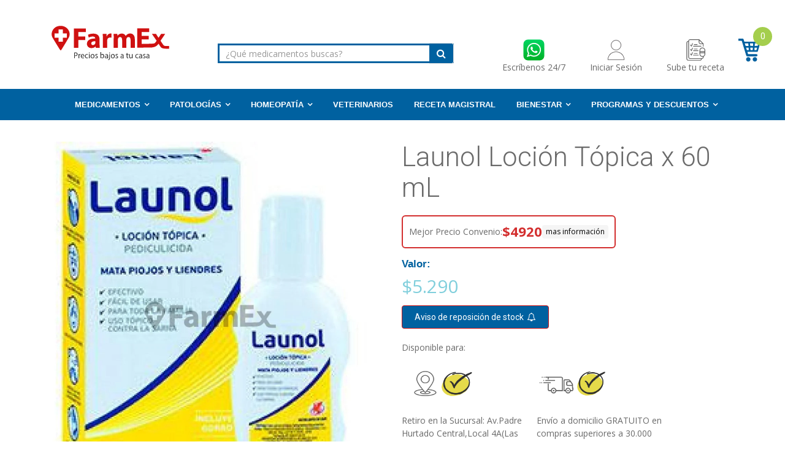

--- FILE ---
content_type: text/html; charset=utf-8
request_url: https://farmex.cl/products/launol-locion-deltametrina-piperonil-butoxido
body_size: 91568
content:
<!doctype html>
<!--[if IE 8]><html lang="es" class="ie8 js"> <![endif]-->
<!--[if (gt IE 9)|!(IE)]><!-->
<html lang="es" class="js"> 
<!--<![endif]-->
<head>
  <meta charset="UTF-8">
<meta http-equiv="Content-Type" content="text/html; charset=utf-8">
<meta name="viewport" content="width=device-width, initial-scale=1, minimum-scale=1, maximum-scale=1" />
<link rel="canonical" href="https://farmex.cl/products/launol-locion-deltametrina-piperonil-butoxido">

  <style>
  .shopify-challenge__button {
    background-color: #d01111!important; 
    border-radius: 12px!important;
    margin-top: 12px!important;
  }
    .whatsapp-float {
    position: fixed;
    bottom: 20px;
    right: 20px;
    width: 60px;
    height: 60px;
    border-radius: 50%;
    display: flex;
    align-items: center;
    justify-content: center;
    box-shadow: 0 2px 10px rgba(0, 0, 0, 0.2);
    z-index: 1000;
    transition: transform 0.2s;
  }
  .whatsapp-float:hover {
    transform: scale(1.1);
  }
  .whatsapp-float img {
    width: 80%;
    height: auto;
    border-radius: 50%
  }
</style>
  
<script>
window.dataLayer = window.dataLayer || [];
</script>
<meta name="smart-seo-integrated" content="true" /><title>Launol Loción Tópica x 60 mL</title>
<meta name="description" content="La cantidad a despachar será revisada por el químico farmacéutico según tratamiento adecuado. Precio por producto fraccionado por cada 100 mL: $8.817 Cada comprimido contiene:  Indicaciones: Producto utilizado para la eliminación de piojos y liendres. Tratamiento tópico de la pediculosis y escabiosis. Posología: Indica" />
<meta name="smartseo-keyword" content="" />
<meta name="smartseo-timestamp" content="0" />
<!--JSON-LD data generated by Smart SEO-->
<script type="application/ld+json">
    {
        "@context": "http://schema.org/",
        "@type": "Product",
        "url": "https://farmex.cl/products/launol-locion-deltametrina-piperonil-butoxido",
        "name": "Launol Loción Tópica x 60 mL",
        "image": "https://farmex.cl/cdn/shop/products/launol-locion-x-60-ml-chile-378493.jpg?v=1692989576",
        "description": "La cantidad a despachar será revisada por el químico farmacéutico según tratamiento adecuado. Precio por producto fraccionado por cada 100 mL: $8.817 Cada comprimido contiene:  Indicaciones: Producto utilizado para la eliminación de piojos y liendres. Tratamiento tópico de la pediculosis y escabiosis. Posología: Indica",
        "brand": {
            "name": "CHILE"
        },
        "sku": "7800007109361",
        "mpn": "7800007109361",
        "weight": "0.0kg",
        "offers": [
            {
                "@type": "Offer",
                "priceCurrency": "CLP",
                "price": "5290.00",
                "priceValidUntil": "2026-04-28",
                "availability": "http://schema.org/OutOfStock",
                "itemCondition": "http://schema.org/NewCondition",
                "sku": "7800007109361",
                "url": "https://farmex.cl/products/launol-locion-deltametrina-piperonil-butoxido?variant=13069720256564",
                "seller": {
                    "@type": "Organization",
                    "name": "Farmex"
                }
            }]
    }
</script><!--JSON-LD data generated by Smart SEO-->
<script type="application/ld+json">
    {
        "@context": "http://schema.org",
        "@type": "BreadcrumbList",
        "itemListElement": [
            {
                "@type": "ListItem",
                "position": 1,
                "item": {
                    "@type": "Website",
                    "@id": "https://farmex.cl",
                    "name": "Home"
                }
            },
            {
                "@type": "ListItem",
                "position": 2,
                "item": {
                    "@type": "WebPage",
                    "@id": "https://farmex.cl/products/launol-locion-deltametrina-piperonil-butoxido",
                    "name": "Launol Loción Tópica x 60 mL"
                }
            }
        ]
    }
</script>
<!--JSON-LD data generated by Smart SEO-->
<script type="application/ld+json">
    {
        "@context": "https://schema.org",
        "@type": "Organization",
        "name": "Farmex",
        "url": "https://farmex.cl",
        "description": "Farmacia en linea, medicamentos y tratamientos más baratos con el líder en Farmacias Online de Chile, despacho a TODO CHILE",
        "sameAs": ["https://www.facebook.com/farmexonline/","https://www.instagram.com/farmexonline/","https://www.youtube.com/c/Farmexchile","https://www.linkedin.com/company/efarmex"],
        "address": {
            "@type": "PostalAddress",
            "streetAddress": "Padre Hurtado Central 1531 local 4A Las Condes",
            "addressLocality": "Las Condes",
            "addressRegion": "Región Metropolitana de Santiago",
            "postalCode": "7561052",
            "addressCountry": "Chile"
        },
        "telephone": "+56 2 3236 2844"
    }
</script><meta name="smartseo-keyword" content="" />
<meta name="smartseo-timestamp" content="0" />

<meta name="google-site-verification" content="WFsa-65Zd-f4ES8zt77l6bNWM2eVsG7xNAqhSTa5ciY" />
<link href="https://fonts.googleapis.com/css?family=Noto+Sans:400,400i,700,700i&display=swap" rel="stylesheet">
<!-- AMPIFY-ME:START -->





<!--
  CLL: Útil para los productos al vuelo, que son creados con texto farmex al final no 
       sean detectados por google en su indexación (Archivo de config. .env del servicio ordenes
-->









<link rel="shortcut icon" href="//farmex.cl/cdn/shop/t/45/assets/favicon.png?v=58007375748636209571756230560" type="image/png" />





  <meta property="og:type" content="product" />
  <meta property="og:title" content="Launol Loción Tópica x 60 mL" />
  
  <meta property="og:image" content="http://farmex.cl/cdn/shop/products/launol-locion-x-60-ml-chile-378493_grande.jpg?v=1692989576" />
  <meta property="og:image:secure_url" content="https://farmex.cl/cdn/shop/products/launol-locion-x-60-ml-chile-378493_grande.jpg?v=1692989576" />
  
  <meta property="og:price:amount" content="5.290" />
  <meta property="og:price:currency" content="CLP" />



<meta property="og:description" content="La cantidad a despachar será revisada por el químico farmacéutico según tratamiento adecuado. Precio por producto fraccionado por cada 100 mL: $8.817 Cada comprimido contiene:  Indicaciones: Producto utilizado para la eliminación de piojos y liendres. Tratamiento tópico de la pediculosis y escabiosis. Posología: Indica" />

<meta property="og:url" content="https://farmex.cl/products/launol-locion-deltametrina-piperonil-butoxido" />
<meta property="og:site_name" content="Farmex" />


<link href="//farmex.cl/cdn/shop/t/45/assets/jquery-ui.css?v=64611646430117989321756230858" rel="stylesheet" type="text/css" media="all" />

<link href="//farmex.cl/cdn/shop/t/45/assets/bootstrap.3x.css?v=76348499822607210861756230542" rel="stylesheet" type="text/css" media="all" />
<link href="//farmex.cl/cdn/shop/t/45/assets/jquery.owl.carousel.css?v=77657715448469033441756230978" rel="stylesheet" type="text/css" media="all" />

<link href="//farmex.cl/cdn/shop/t/45/assets/jquery.plugin.css?v=24246263253516469991756230979" rel="stylesheet" type="text/css" media="all" />

<link href="//farmex.cl/cdn/shop/t/45/assets/bc.toggle.scss.css?v=45757113838499594191766753646" rel="stylesheet" type="text/css" media="all" />
<link href="//farmex.cl/cdn/shop/t/45/assets/bc.global.scss.css?v=46363615172736360911766753646" rel="stylesheet" type="text/css" media="all" />
<link href="//farmex.cl/cdn/shop/t/45/assets/bc.style.scss.css?v=88120392440580394951766753646" rel="stylesheet" type="text/css" media="all" />
<link href="//farmex.cl/cdn/shop/t/45/assets/bc.responsive.scss.css?v=150647552201932297271766753646" rel="stylesheet" type="text/css" media="all" />

  
<link href="//fonts.googleapis.com/css?family=Roboto:100,100i,300,300i,400,400i,500,500i,700,700i,900,900i" rel='stylesheet' type='text/css'>
<link href="//fonts.googleapis.com/css?family=Open+Sans:300italic,400italic,600italic,700italic,800italic,400,300,600,700,800" rel='stylesheet' type='text/css'>
<link rel="stylesheet" href="//maxcdn.bootstrapcdn.com/font-awesome/4.5.0/css/font-awesome.min.css">



<script src="//farmex.cl/cdn/shop/t/45/assets/jquery-1.9.1.min.js?v=95800296054546268251756230857" ></script>

<script src="//code.jquery.com/ui/1.9.1/jquery-ui.js"></script>

<script src="//farmex.cl/cdn/shop/t/45/assets/bootstrap.3x.min.js?v=133551432925901452781756230543" defer></script>

<script src="//farmex.cl/cdn/shop/t/45/assets/jquery.easing.1.3.js?v=183302368868080250061756230860" defer></script>

<script src="//farmex.cl/cdn/shop/t/45/assets/modernizr.js?v=48376380639843794271756230879"  async></script>



<script type="application/ld+json">
{
  "@context": "https://schema.org",
  "@type": "Pharmacy",
  "name": "Farmex",
  "url": "https://farmex.cl",
  "telephone": "+562-32362844",
  "description": "Farmacia en linea, medicamentos y tratamientos más baratos con el líder en Farmacias Online de Chile, despacho a TODO CHILE",
  "sameAs": ["https://www.facebook.com/farmexonline/","https://www.instagram.com/farmexonline/","https://www.youtube.com/c/Farmexchile","https://www.linkedin.com/company/efarmex"],
  "image": "https://farmex.cl/cdn/shop/t/32/assets/logo.png",
  "address": {
    "@type": "PostalAddress",
    "streetAddress": "Padre Hurtado Central 1531, local 4",
    "addressLocality": "Las Condes",
    "addressRegion": "Región Metropolitana de Santiago",
    "postalCode": "7561052",
    "addressCountry": "CL"
  },
  "contactPoint": {
    "@type": "ContactPoint",
    "email": "info@farmex.cl",
    "contactType": "Customer Service",
    "telephone": "+56-2-3236-2844"
  }
}
</script>

<script src="//farmex.cl/cdn/shop/t/45/assets/cookies.js?v=152021851494072641811756230552"></script>
<script src="//farmex.cl/cdn/shop/t/45/assets/jquery.fancybox.min.js?v=145951643271796414991756230862"></script>
<script src="//farmex.cl/cdn/shop/t/45/assets/jquery.jgrowl.min.js?v=87227353252943713011756230863" defer></script>
<script src="//farmex.cl/cdn/shop/t/45/assets/jquery.elevatezoom.min.js?v=123601637255686690921756230861" defer></script>
<script src="//farmex.cl/cdn/shop/t/45/assets/jquery.owl.carousel.min.js?v=33650824321397007901756230865" defer></script>
<script src="//farmex.cl/cdn/shop/t/45/assets/jquery.plugin.js?v=10681318543028800801756230866" defer></script>
<script src="//farmex.cl/cdn/shop/t/45/assets/jquery.countdown.js?v=12090125995840752651756230859" defer></script>

<script src="//farmex.cl/cdn/shop/t/45/assets/cart.js?v=2617874751601356851756230547" defer></script>
<script src="//farmex.cl/cdn/shop/t/45/assets/rivets-cart.min.js?v=49544620901609536631756230897" defer></script>

<script src="//farmex.cl/cdn/shop/t/45/assets/bc.ajax-search.js?v=49604325976950071731767616907" defer></script>



<script src="//farmex.cl/cdn/shop/t/45/assets/option_selection.js?v=88108435212138211756230881" defer></script>


<script src="//farmex.cl/cdn/shop/t/45/assets/jquery.fakecrop.js?v=165182472294359744011756230861" defer></script>


<script src="//farmex.cl/cdn/shop/t/45/assets/bc.global.js?v=162860352975501626641756230975" defer></script>
<script src="//farmex.cl/cdn/shop/t/45/assets/bc.slider.js?v=35441931550015488391756230975"></script>
<script src="//farmex.cl/cdn/shop/t/45/assets/bc.script.js?v=119592027249175449181756230975"></script>
<script>
  const dfLayerOptions = {
    installationId: '4229e11c-1732-42b4-a0d5-72f6b55e5d94',
    zone: 'us1'
  };

  

  (function (l, a, y, e, r, s) {
    r = l.createElement(a); r.onload = e; r.async = 1; r.src = y;
    s = l.getElementsByTagName(a)[0]; s.parentNode.insertBefore(r, s);
  })(document, 'script', 'https://cdn.doofinder.com/livelayer/1/js/loader.min.js', function () {
    doofinderLoader.load(dfLayerOptions);
  });
</script>

 



<script>window.performance && window.performance.mark && window.performance.mark('shopify.content_for_header.start');</script><meta name="google-site-verification" content="zqsvEWbp9qVdHVik7_AjBngfjgBJFXQkedTQGRNFLM8">
<meta name="google-site-verification" content="WMI1j7YxCKmAFvCa3LFYtWvoUWw75jzlIW3ZgwY7K20">
<meta name="google-site-verification" content="9_s_kjFEZLfwME3_L_pZhryTIBFm1OTX92_gDZ2YPcI">
<meta name="google-site-verification" content="WFsa-65Zd-f4ES8zt77l6bNWM2eVsG7xNAqhSTa5ciY">
<meta name="google-site-verification" content="d0FPlxdcZ-LBcugPQQtyOm5GoFuKf6Yxf9pdZThiEmk">
<meta name="google-site-verification" content="rRzlHfdT7JwPc7t_tZ3cA2qiPNRQtL00pk3rrTtcDnM">
<meta id="shopify-digital-wallet" name="shopify-digital-wallet" content="/2460581940/digital_wallets/dialog">
<link rel="alternate" type="application/json+oembed" href="https://farmex.cl/products/launol-locion-deltametrina-piperonil-butoxido.oembed">
<script async="async" src="/checkouts/internal/preloads.js?locale=es-CL"></script>
<script id="shopify-features" type="application/json">{"accessToken":"4d6f19d6d300db85f898dd7bdc942a35","betas":["rich-media-storefront-analytics"],"domain":"farmex.cl","predictiveSearch":true,"shopId":2460581940,"locale":"es"}</script>
<script>var Shopify = Shopify || {};
Shopify.shop = "farmex.myshopify.com";
Shopify.locale = "es";
Shopify.currency = {"active":"CLP","rate":"1.0"};
Shopify.country = "CL";
Shopify.theme = {"name":"Productivo 25-09-2025","id":144618750134,"schema_name":null,"schema_version":null,"theme_store_id":null,"role":"main"};
Shopify.theme.handle = "null";
Shopify.theme.style = {"id":null,"handle":null};
Shopify.cdnHost = "farmex.cl/cdn";
Shopify.routes = Shopify.routes || {};
Shopify.routes.root = "/";</script>
<script type="module">!function(o){(o.Shopify=o.Shopify||{}).modules=!0}(window);</script>
<script>!function(o){function n(){var o=[];function n(){o.push(Array.prototype.slice.apply(arguments))}return n.q=o,n}var t=o.Shopify=o.Shopify||{};t.loadFeatures=n(),t.autoloadFeatures=n()}(window);</script>
<script id="shop-js-analytics" type="application/json">{"pageType":"product"}</script>
<script defer="defer" async type="module" src="//farmex.cl/cdn/shopifycloud/shop-js/modules/v2/client.init-shop-cart-sync_BauuRneq.es.esm.js"></script>
<script defer="defer" async type="module" src="//farmex.cl/cdn/shopifycloud/shop-js/modules/v2/chunk.common_JQpvZAPo.esm.js"></script>
<script defer="defer" async type="module" src="//farmex.cl/cdn/shopifycloud/shop-js/modules/v2/chunk.modal_Cc_JA9bg.esm.js"></script>
<script type="module">
  await import("//farmex.cl/cdn/shopifycloud/shop-js/modules/v2/client.init-shop-cart-sync_BauuRneq.es.esm.js");
await import("//farmex.cl/cdn/shopifycloud/shop-js/modules/v2/chunk.common_JQpvZAPo.esm.js");
await import("//farmex.cl/cdn/shopifycloud/shop-js/modules/v2/chunk.modal_Cc_JA9bg.esm.js");

  window.Shopify.SignInWithShop?.initShopCartSync?.({"fedCMEnabled":true,"windoidEnabled":true});

</script>
<script>(function() {
  var isLoaded = false;
  function asyncLoad() {
    if (isLoaded) return;
    isLoaded = true;
    var urls = ["https:\/\/widgetic.com\/sdk\/sdk.js?shop=farmex.myshopify.com","https:\/\/plugin.brevo.com\/integrations\/api\/automation\/script?ma-key=pva48vsnw9gfq622523wzl8h\u0026shop=farmex.myshopify.com","https:\/\/plugin.brevo.com\/integrations\/api\/sy\/cart_tracking\/script?user_connection_id=5fc9230cc64f3809e16d1633\u0026ma-key=pva48vsnw9gfq622523wzl8h\u0026shop=farmex.myshopify.com","\/\/www.powr.io\/powr.js?powr-token=farmex.myshopify.com\u0026external-type=shopify\u0026shop=farmex.myshopify.com","https:\/\/d1639lhkj5l89m.cloudfront.net\/js\/storefront\/uppromote.js?shop=farmex.myshopify.com","\/\/cdn.shopify.com\/proxy\/24f81cb40a13184a59c40ac93347d3564d4535cae811df462e622face2f2bb56\/shopify-script-tags.s3.eu-west-1.amazonaws.com\/smartseo\/instantpage.js?shop=farmex.myshopify.com\u0026sp-cache-control=cHVibGljLCBtYXgtYWdlPTkwMA"];
    for (var i = 0; i < urls.length; i++) {
      var s = document.createElement('script');
      s.type = 'text/javascript';
      s.async = true;
      s.src = urls[i];
      var x = document.getElementsByTagName('script')[0];
      x.parentNode.insertBefore(s, x);
    }
  };
  if(window.attachEvent) {
    window.attachEvent('onload', asyncLoad);
  } else {
    window.addEventListener('load', asyncLoad, false);
  }
})();</script>
<script id="__st">var __st={"a":2460581940,"offset":-10800,"reqid":"a6eae6d3-3be5-4ad4-8743-b8d9fc7a0b3d-1769601466","pageurl":"farmex.cl\/products\/launol-locion-deltametrina-piperonil-butoxido","u":"8972e9a9b671","p":"product","rtyp":"product","rid":1439939100724};</script>
<script>window.ShopifyPaypalV4VisibilityTracking = true;</script>
<script id="captcha-bootstrap">!function(){'use strict';const t='contact',e='account',n='new_comment',o=[[t,t],['blogs',n],['comments',n],[t,'customer']],c=[[e,'customer_login'],[e,'guest_login'],[e,'recover_customer_password'],[e,'create_customer']],r=t=>t.map((([t,e])=>`form[action*='/${t}']:not([data-nocaptcha='true']) input[name='form_type'][value='${e}']`)).join(','),a=t=>()=>t?[...document.querySelectorAll(t)].map((t=>t.form)):[];function s(){const t=[...o],e=r(t);return a(e)}const i='password',u='form_key',d=['recaptcha-v3-token','g-recaptcha-response','h-captcha-response',i],f=()=>{try{return window.sessionStorage}catch{return}},m='__shopify_v',_=t=>t.elements[u];function p(t,e,n=!1){try{const o=window.sessionStorage,c=JSON.parse(o.getItem(e)),{data:r}=function(t){const{data:e,action:n}=t;return t[m]||n?{data:e,action:n}:{data:t,action:n}}(c);for(const[e,n]of Object.entries(r))t.elements[e]&&(t.elements[e].value=n);n&&o.removeItem(e)}catch(o){console.error('form repopulation failed',{error:o})}}const l='form_type',E='cptcha';function T(t){t.dataset[E]=!0}const w=window,h=w.document,L='Shopify',v='ce_forms',y='captcha';let A=!1;((t,e)=>{const n=(g='f06e6c50-85a8-45c8-87d0-21a2b65856fe',I='https://cdn.shopify.com/shopifycloud/storefront-forms-hcaptcha/ce_storefront_forms_captcha_hcaptcha.v1.5.2.iife.js',D={infoText:'Protegido por hCaptcha',privacyText:'Privacidad',termsText:'Términos'},(t,e,n)=>{const o=w[L][v],c=o.bindForm;if(c)return c(t,g,e,D).then(n);var r;o.q.push([[t,g,e,D],n]),r=I,A||(h.body.append(Object.assign(h.createElement('script'),{id:'captcha-provider',async:!0,src:r})),A=!0)});var g,I,D;w[L]=w[L]||{},w[L][v]=w[L][v]||{},w[L][v].q=[],w[L][y]=w[L][y]||{},w[L][y].protect=function(t,e){n(t,void 0,e),T(t)},Object.freeze(w[L][y]),function(t,e,n,w,h,L){const[v,y,A,g]=function(t,e,n){const i=e?o:[],u=t?c:[],d=[...i,...u],f=r(d),m=r(i),_=r(d.filter((([t,e])=>n.includes(e))));return[a(f),a(m),a(_),s()]}(w,h,L),I=t=>{const e=t.target;return e instanceof HTMLFormElement?e:e&&e.form},D=t=>v().includes(t);t.addEventListener('submit',(t=>{const e=I(t);if(!e)return;const n=D(e)&&!e.dataset.hcaptchaBound&&!e.dataset.recaptchaBound,o=_(e),c=g().includes(e)&&(!o||!o.value);(n||c)&&t.preventDefault(),c&&!n&&(function(t){try{if(!f())return;!function(t){const e=f();if(!e)return;const n=_(t);if(!n)return;const o=n.value;o&&e.removeItem(o)}(t);const e=Array.from(Array(32),(()=>Math.random().toString(36)[2])).join('');!function(t,e){_(t)||t.append(Object.assign(document.createElement('input'),{type:'hidden',name:u})),t.elements[u].value=e}(t,e),function(t,e){const n=f();if(!n)return;const o=[...t.querySelectorAll(`input[type='${i}']`)].map((({name:t})=>t)),c=[...d,...o],r={};for(const[a,s]of new FormData(t).entries())c.includes(a)||(r[a]=s);n.setItem(e,JSON.stringify({[m]:1,action:t.action,data:r}))}(t,e)}catch(e){console.error('failed to persist form',e)}}(e),e.submit())}));const S=(t,e)=>{t&&!t.dataset[E]&&(n(t,e.some((e=>e===t))),T(t))};for(const o of['focusin','change'])t.addEventListener(o,(t=>{const e=I(t);D(e)&&S(e,y())}));const B=e.get('form_key'),M=e.get(l),P=B&&M;t.addEventListener('DOMContentLoaded',(()=>{const t=y();if(P)for(const e of t)e.elements[l].value===M&&p(e,B);[...new Set([...A(),...v().filter((t=>'true'===t.dataset.shopifyCaptcha))])].forEach((e=>S(e,t)))}))}(h,new URLSearchParams(w.location.search),n,t,e,['guest_login'])})(!0,!0)}();</script>
<script integrity="sha256-4kQ18oKyAcykRKYeNunJcIwy7WH5gtpwJnB7kiuLZ1E=" data-source-attribution="shopify.loadfeatures" defer="defer" src="//farmex.cl/cdn/shopifycloud/storefront/assets/storefront/load_feature-a0a9edcb.js" crossorigin="anonymous"></script>
<script data-source-attribution="shopify.dynamic_checkout.dynamic.init">var Shopify=Shopify||{};Shopify.PaymentButton=Shopify.PaymentButton||{isStorefrontPortableWallets:!0,init:function(){window.Shopify.PaymentButton.init=function(){};var t=document.createElement("script");t.src="https://farmex.cl/cdn/shopifycloud/portable-wallets/latest/portable-wallets.es.js",t.type="module",document.head.appendChild(t)}};
</script>
<script data-source-attribution="shopify.dynamic_checkout.buyer_consent">
  function portableWalletsHideBuyerConsent(e){var t=document.getElementById("shopify-buyer-consent"),n=document.getElementById("shopify-subscription-policy-button");t&&n&&(t.classList.add("hidden"),t.setAttribute("aria-hidden","true"),n.removeEventListener("click",e))}function portableWalletsShowBuyerConsent(e){var t=document.getElementById("shopify-buyer-consent"),n=document.getElementById("shopify-subscription-policy-button");t&&n&&(t.classList.remove("hidden"),t.removeAttribute("aria-hidden"),n.addEventListener("click",e))}window.Shopify?.PaymentButton&&(window.Shopify.PaymentButton.hideBuyerConsent=portableWalletsHideBuyerConsent,window.Shopify.PaymentButton.showBuyerConsent=portableWalletsShowBuyerConsent);
</script>
<script data-source-attribution="shopify.dynamic_checkout.cart.bootstrap">document.addEventListener("DOMContentLoaded",(function(){function t(){return document.querySelector("shopify-accelerated-checkout-cart, shopify-accelerated-checkout")}if(t())Shopify.PaymentButton.init();else{new MutationObserver((function(e,n){t()&&(Shopify.PaymentButton.init(),n.disconnect())})).observe(document.body,{childList:!0,subtree:!0})}}));
</script>

<script>window.performance && window.performance.mark && window.performance.mark('shopify.content_for_header.end');</script>
<script>window.BOLD = window.BOLD || {};
    window.BOLD.common = window.BOLD.common || {};
    window.BOLD.common.Shopify = window.BOLD.common.Shopify || {};

    window.BOLD.common.Shopify.shop = {
        domain: 'farmex.cl',
        permanent_domain: 'farmex.myshopify.com',
        url: 'https://farmex.cl',
        secure_url: 'https://farmex.cl',
        money_format: "${{amount_no_decimals_with_comma_separator}}",
        currency: "CLP"
    };

    window.BOLD.common.Shopify.cart = {"note":null,"attributes":{},"original_total_price":0,"total_price":0,"total_discount":0,"total_weight":0.0,"item_count":0,"items":[],"requires_shipping":false,"currency":"CLP","items_subtotal_price":0,"cart_level_discount_applications":[],"checkout_charge_amount":0};
    window.BOLD.common.template = 'product';window.BOLD.common.Shopify.formatMoney = function(money, format) {
        function n(t, e) {
            return "undefined" == typeof t ? e : t
        }
        function r(t, e, r, i) {
            if (e = n(e, 2),
            r = n(r, ","),
            i = n(i, "."),
            isNaN(t) || null == t)
                return 0;
            t = (t / 100).toFixed(e);
            var o = t.split(".")
              , a = o[0].replace(/(\d)(?=(\d\d\d)+(?!\d))/g, "$1" + r)
              , s = o[1] ? i + o[1] : "";
            return a + s
        }
        "string" == typeof money && (money = money.replace(".", ""));
        var i = ""
          , o = /\{\{\s*(\w+)\s*\}\}/
          , a = format || window.BOLD.common.Shopify.shop.money_format || window.Shopify.money_format || "$ {{ amount }}";
        switch (a.match(o)[1]) {
            case "amount":
                i = r(money, 2);
                break;
            case "amount_no_decimals":
                i = r(money, 0);
                break;
            case "amount_with_comma_separator":
                i = r(money, 2, ".", ",");
                break;
            case "amount_no_decimals_with_comma_separator":
                i = r(money, 0, ".", ",");
                break;
            case "amount_with_space_separator":
                i = r(money, 2, ".", " ");
                break;
            case "amount_no_decimals_with_space_separator":
                i = r(money, 0, ".", " ");
                break;
        }
        return a.replace(o, i);
    };

    window.BOLD.common.Shopify.saveProduct = function (handle, product) {
        if (typeof handle === 'string' && typeof window.BOLD.common.Shopify.products[handle] === 'undefined') {
            if (typeof product === 'number') {
                window.BOLD.common.Shopify.handles[product] = handle;
                product = { id: product };
            }
            window.BOLD.common.Shopify.products[handle] = product;
        }
    };

	window.BOLD.common.Shopify.saveVariant = function (variant_id, variant) {
		if (typeof variant_id === 'number' && typeof window.BOLD.common.Shopify.variants[variant_id] === 'undefined') {
			window.BOLD.common.Shopify.variants[variant_id] = variant;
		}
	};window.BOLD.common.Shopify.products = window.BOLD.common.Shopify.products || {};
    window.BOLD.common.Shopify.variants = window.BOLD.common.Shopify.variants || {};
    window.BOLD.common.Shopify.handles = window.BOLD.common.Shopify.handles || {};window.BOLD.common.Shopify.handle = "launol-locion-deltametrina-piperonil-butoxido"
window.BOLD.common.Shopify.saveProduct("launol-locion-deltametrina-piperonil-butoxido", 1439939100724);window.BOLD.common.Shopify.saveVariant(13069720256564, {product_id: 1439939100724, price: 529000, group_id: 'null'});window.BOLD.common.Shopify.metafields = window.BOLD.common.Shopify.metafields || {};window.BOLD.common.Shopify.metafields["bold_rp"] = {"recurring_type":2};window.BOLD.common.cacheParams = window.BOLD.common.cacheParams || {};
    window.BOLD.common.cacheParams.bundles = 1554240945;

</script>

<script src="https://bundles.boldapps.net/js/bundles.js" type="text/javascript"></script>
<link href="//farmex.cl/cdn/shop/t/45/assets/bold-bundles.css?v=183380679318120389101756230542" rel="stylesheet" type="text/css" media="all" />
<script>

  var BOLD = BOLD || {};
  BOLD.recurring_orders = BOLD.recurring_orders || {};
  if(typeof BOLD.recurring_orders.setSettings !== 'undefined') {
      BOLD.recurring_orders.setSettings({
        loadingEnabled: true
      },true);
   } else {
     BOLD.recurring_orders.settings = {
       loadingEnabled: true
     };
   }

  BOLD.recurring_orders.modes = {
    current_mode:2,
    recurring_cart:0,
    single_product:1,
    mixed_cart:2
  };

  BOLD.customer = BOLD.customer || {};
  BOLD.customer.id = null || '';
  BOLD.customer.email= null || '';
  BOLD.customer.address1= null || '';
  BOLD.customer.address = null || '';
  BOLD.customer.city = null || '';
  BOLD.customer.company = null || '';
  BOLD.customer.country = null || '';
  BOLD.customer.first_name = null || '';
  BOLD.customer.last_name = null || '';
  BOLD.customer.phone = null || '';
  BOLD.customer.province = null || '';
  BOLD.customer.zip = null || '';
  BOLD.customer.tags = null || '';


  
  
  window.mixed_cart = null;
</script>

<!-- Start of Judge.me Core -->
<link rel="dns-prefetch" href="https://cdn.judge.me/">
<script data-cfasync='false' class='jdgm-settings-script'>window.jdgmSettings={"pagination":5,"disable_web_reviews":false,"badge_no_review_text":"Sin reseñas","badge_n_reviews_text":"{{ n }} reseña/reseñas","hide_badge_preview_if_no_reviews":true,"badge_hide_text":false,"enforce_center_preview_badge":false,"widget_title":"Reseñas de Clientes","widget_open_form_text":"Escribir una reseña","widget_close_form_text":"Cancelar reseña","widget_refresh_page_text":"Actualizar página","widget_summary_text":"Basado en {{ number_of_reviews }} reseña/reseñas","widget_no_review_text":"Sé el primero en escribir una reseña","widget_name_field_text":"Nombre","widget_verified_name_field_text":"Nombre Verificado (público)","widget_name_placeholder_text":"Nombre","widget_required_field_error_text":"Este campo es obligatorio.","widget_email_field_text":"Dirección de correo electrónico","widget_verified_email_field_text":"Correo electrónico Verificado (privado, no se puede editar)","widget_email_placeholder_text":"Tu dirección de correo electrónico","widget_email_field_error_text":"Por favor, ingresa una dirección de correo electrónico válida.","widget_rating_field_text":"Calificación","widget_review_title_field_text":"Título de la Reseña","widget_review_title_placeholder_text":"Da un título a tu reseña","widget_review_body_field_text":"Contenido de la reseña","widget_review_body_placeholder_text":"Empieza a escribir aquí...","widget_pictures_field_text":"Imagen/Video (opcional)","widget_submit_review_text":"Enviar Reseña","widget_submit_verified_review_text":"Enviar Reseña Verificada","widget_submit_success_msg_with_auto_publish":"¡Gracias! Por favor, actualiza la página en unos momentos para ver tu reseña. Puedes eliminar o editar tu reseña iniciando sesión en \u003ca href='https://judge.me/login' target='_blank' rel='nofollow noopener'\u003eJudge.me\u003c/a\u003e","widget_submit_success_msg_no_auto_publish":"¡Gracias! Tu reseña se publicará tan pronto como sea aprobada por el administrador de la tienda. Puedes eliminar o editar tu reseña iniciando sesión en \u003ca href='https://judge.me/login' target='_blank' rel='nofollow noopener'\u003eJudge.me\u003c/a\u003e","widget_show_default_reviews_out_of_total_text":"Mostrando {{ n_reviews_shown }} de {{ n_reviews }} reseñas.","widget_show_all_link_text":"Mostrar todas","widget_show_less_link_text":"Mostrar menos","widget_author_said_text":"{{ reviewer_name }} dijo:","widget_days_text":"hace {{ n }} día/días","widget_weeks_text":"hace {{ n }} semana/semanas","widget_months_text":"hace {{ n }} mes/meses","widget_years_text":"hace {{ n }} año/años","widget_yesterday_text":"Ayer","widget_today_text":"Hoy","widget_replied_text":"\u003e\u003e {{ shop_name }} respondió:","widget_read_more_text":"Leer más","widget_reviewer_name_as_initial":"","widget_rating_filter_color":"#fbcd0a","widget_rating_filter_see_all_text":"Ver todas las reseñas","widget_sorting_most_recent_text":"Más Recientes","widget_sorting_highest_rating_text":"Mayor Calificación","widget_sorting_lowest_rating_text":"Menor Calificación","widget_sorting_with_pictures_text":"Solo Imágenes","widget_sorting_most_helpful_text":"Más Útiles","widget_open_question_form_text":"Hacer una pregunta","widget_reviews_subtab_text":"Reseñas","widget_questions_subtab_text":"Preguntas","widget_question_label_text":"Pregunta","widget_answer_label_text":"Respuesta","widget_question_placeholder_text":"Escribe tu pregunta aquí","widget_submit_question_text":"Enviar Pregunta","widget_question_submit_success_text":"¡Gracias por tu pregunta! Te notificaremos una vez que sea respondida.","verified_badge_text":"Verificado","verified_badge_bg_color":"","verified_badge_text_color":"","verified_badge_placement":"left-of-reviewer-name","widget_review_max_height":"","widget_hide_border":false,"widget_social_share":false,"widget_thumb":false,"widget_review_location_show":false,"widget_location_format":"","all_reviews_include_out_of_store_products":true,"all_reviews_out_of_store_text":"(fuera de la tienda)","all_reviews_pagination":100,"all_reviews_product_name_prefix_text":"sobre","enable_review_pictures":false,"enable_question_anwser":false,"widget_theme":"default","review_date_format":"dd/mm/yyyy","default_sort_method":"most-recent","widget_product_reviews_subtab_text":"Reseñas de Productos","widget_shop_reviews_subtab_text":"Reseñas de la Tienda","widget_other_products_reviews_text":"Reseñas para otros productos","widget_store_reviews_subtab_text":"Reseñas de la tienda","widget_no_store_reviews_text":"Esta tienda no ha recibido ninguna reseña todavía","widget_web_restriction_product_reviews_text":"Este producto no ha recibido ninguna reseña todavía","widget_no_items_text":"No se encontraron elementos","widget_show_more_text":"Mostrar más","widget_write_a_store_review_text":"Escribir una Reseña de la Tienda","widget_other_languages_heading":"Reseñas en Otros Idiomas","widget_translate_review_text":"Traducir reseña a {{ language }}","widget_translating_review_text":"Traduciendo...","widget_show_original_translation_text":"Mostrar original ({{ language }})","widget_translate_review_failed_text":"No se pudo traducir la reseña.","widget_translate_review_retry_text":"Reintentar","widget_translate_review_try_again_later_text":"Intentar más tarde","show_product_url_for_grouped_product":false,"widget_sorting_pictures_first_text":"Imágenes Primero","show_pictures_on_all_rev_page_mobile":false,"show_pictures_on_all_rev_page_desktop":false,"floating_tab_hide_mobile_install_preference":false,"floating_tab_button_name":"★ Reseñas","floating_tab_title":"Deja que los clientes hablen por nosotros","floating_tab_button_color":"","floating_tab_button_background_color":"","floating_tab_url":"","floating_tab_url_enabled":false,"floating_tab_tab_style":"text","all_reviews_text_badge_text":"Los clientes nos califican {{ shop.metafields.judgeme.all_reviews_rating | round: 1 }}/5 basado en {{ shop.metafields.judgeme.all_reviews_count }} reseñas.","all_reviews_text_badge_text_branded_style":"{{ shop.metafields.judgeme.all_reviews_rating | round: 1 }} de 5 estrellas basado en {{ shop.metafields.judgeme.all_reviews_count }} reseñas","is_all_reviews_text_badge_a_link":false,"show_stars_for_all_reviews_text_badge":false,"all_reviews_text_badge_url":"","all_reviews_text_style":"text","all_reviews_text_color_style":"judgeme_brand_color","all_reviews_text_color":"#108474","all_reviews_text_show_jm_brand":true,"featured_carousel_show_header":true,"featured_carousel_title":"Deja que los clientes hablen por nosotros","testimonials_carousel_title":"Los clientes nos dicen","videos_carousel_title":"Historias de clientes reales","cards_carousel_title":"Los clientes nos dicen","featured_carousel_count_text":"de {{ n }} reseñas","featured_carousel_add_link_to_all_reviews_page":false,"featured_carousel_url":"","featured_carousel_show_images":true,"featured_carousel_autoslide_interval":5,"featured_carousel_arrows_on_the_sides":false,"featured_carousel_height":250,"featured_carousel_width":80,"featured_carousel_image_size":0,"featured_carousel_image_height":250,"featured_carousel_arrow_color":"#eeeeee","verified_count_badge_style":"vintage","verified_count_badge_orientation":"horizontal","verified_count_badge_color_style":"judgeme_brand_color","verified_count_badge_color":"#108474","is_verified_count_badge_a_link":false,"verified_count_badge_url":"","verified_count_badge_show_jm_brand":true,"widget_rating_preset_default":5,"widget_first_sub_tab":"product-reviews","widget_show_histogram":true,"widget_histogram_use_custom_color":false,"widget_pagination_use_custom_color":false,"widget_star_use_custom_color":false,"widget_verified_badge_use_custom_color":false,"widget_write_review_use_custom_color":false,"picture_reminder_submit_button":"Upload Pictures","enable_review_videos":false,"mute_video_by_default":false,"widget_sorting_videos_first_text":"Videos Primero","widget_review_pending_text":"Pendiente","featured_carousel_items_for_large_screen":3,"social_share_options_order":"Facebook,Twitter","remove_microdata_snippet":false,"disable_json_ld":false,"enable_json_ld_products":false,"preview_badge_show_question_text":false,"preview_badge_no_question_text":"Sin preguntas","preview_badge_n_question_text":"{{ number_of_questions }} pregunta/preguntas","qa_badge_show_icon":false,"qa_badge_position":"same-row","remove_judgeme_branding":false,"widget_add_search_bar":false,"widget_search_bar_placeholder":"Buscar","widget_sorting_verified_only_text":"Solo verificadas","featured_carousel_theme":"default","featured_carousel_show_rating":true,"featured_carousel_show_title":true,"featured_carousel_show_body":true,"featured_carousel_show_date":false,"featured_carousel_show_reviewer":true,"featured_carousel_show_product":false,"featured_carousel_header_background_color":"#108474","featured_carousel_header_text_color":"#ffffff","featured_carousel_name_product_separator":"reviewed","featured_carousel_full_star_background":"#108474","featured_carousel_empty_star_background":"#dadada","featured_carousel_vertical_theme_background":"#f9fafb","featured_carousel_verified_badge_enable":false,"featured_carousel_verified_badge_color":"#108474","featured_carousel_border_style":"round","featured_carousel_review_line_length_limit":3,"featured_carousel_more_reviews_button_text":"Leer más reseñas","featured_carousel_view_product_button_text":"Ver producto","all_reviews_page_load_reviews_on":"scroll","all_reviews_page_load_more_text":"Cargar Más Reseñas","disable_fb_tab_reviews":false,"enable_ajax_cdn_cache":false,"widget_public_name_text":"mostrado públicamente como","default_reviewer_name":"John Smith","default_reviewer_name_has_non_latin":true,"widget_reviewer_anonymous":"Anónimo","medals_widget_title":"Medallas de Reseñas Judge.me","medals_widget_background_color":"#f9fafb","medals_widget_position":"footer_all_pages","medals_widget_border_color":"#f9fafb","medals_widget_verified_text_position":"left","medals_widget_use_monochromatic_version":false,"medals_widget_elements_color":"#108474","show_reviewer_avatar":true,"widget_invalid_yt_video_url_error_text":"No es una URL de video de YouTube","widget_max_length_field_error_text":"Por favor, ingresa no más de {0} caracteres.","widget_show_country_flag":false,"widget_show_collected_via_shop_app":true,"widget_verified_by_shop_badge_style":"light","widget_verified_by_shop_text":"Verificado por la Tienda","widget_show_photo_gallery":false,"widget_load_with_code_splitting":true,"widget_ugc_install_preference":false,"widget_ugc_title":"Hecho por nosotros, Compartido por ti","widget_ugc_subtitle":"Etiquétanos para ver tu imagen destacada en nuestra página","widget_ugc_arrows_color":"#ffffff","widget_ugc_primary_button_text":"Comprar Ahora","widget_ugc_primary_button_background_color":"#108474","widget_ugc_primary_button_text_color":"#ffffff","widget_ugc_primary_button_border_width":"0","widget_ugc_primary_button_border_style":"none","widget_ugc_primary_button_border_color":"#108474","widget_ugc_primary_button_border_radius":"25","widget_ugc_secondary_button_text":"Cargar Más","widget_ugc_secondary_button_background_color":"#ffffff","widget_ugc_secondary_button_text_color":"#108474","widget_ugc_secondary_button_border_width":"2","widget_ugc_secondary_button_border_style":"solid","widget_ugc_secondary_button_border_color":"#108474","widget_ugc_secondary_button_border_radius":"25","widget_ugc_reviews_button_text":"Ver Reseñas","widget_ugc_reviews_button_background_color":"#ffffff","widget_ugc_reviews_button_text_color":"#108474","widget_ugc_reviews_button_border_width":"2","widget_ugc_reviews_button_border_style":"solid","widget_ugc_reviews_button_border_color":"#108474","widget_ugc_reviews_button_border_radius":"25","widget_ugc_reviews_button_link_to":"judgeme-reviews-page","widget_ugc_show_post_date":true,"widget_ugc_max_width":"800","widget_rating_metafield_value_type":true,"widget_primary_color":"#108474","widget_enable_secondary_color":false,"widget_secondary_color":"#edf5f5","widget_summary_average_rating_text":"{{ average_rating }} de 5","widget_media_grid_title":"Fotos y videos de clientes","widget_media_grid_see_more_text":"Ver más","widget_round_style":false,"widget_show_product_medals":true,"widget_verified_by_judgeme_text":"Verificado por Judge.me","widget_show_store_medals":true,"widget_verified_by_judgeme_text_in_store_medals":"Verificado por Judge.me","widget_media_field_exceed_quantity_message":"Lo sentimos, solo podemos aceptar {{ max_media }} para una reseña.","widget_media_field_exceed_limit_message":"{{ file_name }} es demasiado grande, por favor selecciona un {{ media_type }} menor a {{ size_limit }}MB.","widget_review_submitted_text":"¡Reseña Enviada!","widget_question_submitted_text":"¡Pregunta Enviada!","widget_close_form_text_question":"Cancelar","widget_write_your_answer_here_text":"Escribe tu respuesta aquí","widget_enabled_branded_link":true,"widget_show_collected_by_judgeme":false,"widget_reviewer_name_color":"","widget_write_review_text_color":"","widget_write_review_bg_color":"","widget_collected_by_judgeme_text":"recopilado por Judge.me","widget_pagination_type":"standard","widget_load_more_text":"Cargar Más","widget_load_more_color":"#108474","widget_full_review_text":"Reseña Completa","widget_read_more_reviews_text":"Leer Más Reseñas","widget_read_questions_text":"Leer Preguntas","widget_questions_and_answers_text":"Preguntas y Respuestas","widget_verified_by_text":"Verificado por","widget_verified_text":"Verificado","widget_number_of_reviews_text":"{{ number_of_reviews }} reseñas","widget_back_button_text":"Atrás","widget_next_button_text":"Siguiente","widget_custom_forms_filter_button":"Filtros","custom_forms_style":"vertical","widget_show_review_information":false,"how_reviews_are_collected":"¿Cómo se recopilan las reseñas?","widget_show_review_keywords":false,"widget_gdpr_statement":"Cómo usamos tus datos: Solo te contactaremos sobre la reseña que dejaste, y solo si es necesario. Al enviar tu reseña, aceptas los \u003ca href='https://judge.me/terms' target='_blank' rel='nofollow noopener'\u003etérminos\u003c/a\u003e, \u003ca href='https://judge.me/privacy' target='_blank' rel='nofollow noopener'\u003eprivacidad\u003c/a\u003e y \u003ca href='https://judge.me/content-policy' target='_blank' rel='nofollow noopener'\u003epolíticas de contenido\u003c/a\u003e de Judge.me.","widget_multilingual_sorting_enabled":false,"widget_translate_review_content_enabled":false,"widget_translate_review_content_method":"manual","popup_widget_review_selection":"automatically_with_pictures","popup_widget_round_border_style":true,"popup_widget_show_title":true,"popup_widget_show_body":true,"popup_widget_show_reviewer":false,"popup_widget_show_product":true,"popup_widget_show_pictures":true,"popup_widget_use_review_picture":true,"popup_widget_show_on_home_page":true,"popup_widget_show_on_product_page":true,"popup_widget_show_on_collection_page":true,"popup_widget_show_on_cart_page":true,"popup_widget_position":"bottom_left","popup_widget_first_review_delay":5,"popup_widget_duration":5,"popup_widget_interval":5,"popup_widget_review_count":5,"popup_widget_hide_on_mobile":true,"review_snippet_widget_round_border_style":true,"review_snippet_widget_card_color":"#FFFFFF","review_snippet_widget_slider_arrows_background_color":"#FFFFFF","review_snippet_widget_slider_arrows_color":"#000000","review_snippet_widget_star_color":"#108474","show_product_variant":false,"all_reviews_product_variant_label_text":"Variante: ","widget_show_verified_branding":false,"widget_ai_summary_title":"Los clientes dicen","widget_ai_summary_disclaimer":"Resumen de reseñas impulsado por IA basado en reseñas recientes de clientes","widget_show_ai_summary":false,"widget_show_ai_summary_bg":false,"widget_show_review_title_input":true,"redirect_reviewers_invited_via_email":"review_widget","request_store_review_after_product_review":false,"request_review_other_products_in_order":false,"review_form_color_scheme":"default","review_form_corner_style":"square","review_form_star_color":{},"review_form_text_color":"#333333","review_form_background_color":"#ffffff","review_form_field_background_color":"#fafafa","review_form_button_color":{},"review_form_button_text_color":"#ffffff","review_form_modal_overlay_color":"#000000","review_content_screen_title_text":"¿Cómo calificarías este producto?","review_content_introduction_text":"Nos encantaría que compartieras un poco sobre tu experiencia.","store_review_form_title_text":"¿Cómo calificarías esta tienda?","store_review_form_introduction_text":"Nos encantaría que compartieras un poco sobre tu experiencia.","show_review_guidance_text":true,"one_star_review_guidance_text":"Pobre","five_star_review_guidance_text":"Excelente","customer_information_screen_title_text":"Sobre ti","customer_information_introduction_text":"Por favor, cuéntanos más sobre ti.","custom_questions_screen_title_text":"Tu experiencia en más detalle","custom_questions_introduction_text":"Aquí hay algunas preguntas para ayudarnos a entender más sobre tu experiencia.","review_submitted_screen_title_text":"¡Gracias por tu reseña!","review_submitted_screen_thank_you_text":"La estamos procesando y aparecerá en la tienda pronto.","review_submitted_screen_email_verification_text":"Por favor, confirma tu correo electrónico haciendo clic en el enlace que acabamos de enviarte. Esto nos ayuda a mantener las reseñas auténticas.","review_submitted_request_store_review_text":"¿Te gustaría compartir tu experiencia de compra con nosotros?","review_submitted_review_other_products_text":"¿Te gustaría reseñar estos productos?","store_review_screen_title_text":"¿Te gustaría compartir tu experiencia de compra con nosotros?","store_review_introduction_text":"Valoramos tu opinión y la utilizamos para mejorar. Por favor, comparte cualquier pensamiento o sugerencia que tengas.","reviewer_media_screen_title_picture_text":"Compartir una foto","reviewer_media_introduction_picture_text":"Sube una foto para apoyar tu reseña.","reviewer_media_screen_title_video_text":"Compartir un video","reviewer_media_introduction_video_text":"Sube un video para apoyar tu reseña.","reviewer_media_screen_title_picture_or_video_text":"Compartir una foto o video","reviewer_media_introduction_picture_or_video_text":"Sube una foto o video para apoyar tu reseña.","reviewer_media_youtube_url_text":"Pega tu URL de Youtube aquí","advanced_settings_next_step_button_text":"Siguiente","advanced_settings_close_review_button_text":"Cerrar","modal_write_review_flow":false,"write_review_flow_required_text":"Obligatorio","write_review_flow_privacy_message_text":"Respetamos tu privacidad.","write_review_flow_anonymous_text":"Reseña como anónimo","write_review_flow_visibility_text":"No será visible para otros clientes.","write_review_flow_multiple_selection_help_text":"Selecciona tantos como quieras","write_review_flow_single_selection_help_text":"Selecciona una opción","write_review_flow_required_field_error_text":"Este campo es obligatorio","write_review_flow_invalid_email_error_text":"Por favor ingresa una dirección de correo válida","write_review_flow_max_length_error_text":"Máx. {{ max_length }} caracteres.","write_review_flow_media_upload_text":"\u003cb\u003eHaz clic para subir\u003c/b\u003e o arrastrar y soltar","write_review_flow_gdpr_statement":"Solo te contactaremos sobre tu reseña si es necesario. Al enviar tu reseña, aceptas nuestros \u003ca href='https://judge.me/terms' target='_blank' rel='nofollow noopener'\u003etérminos y condiciones\u003c/a\u003e y \u003ca href='https://judge.me/privacy' target='_blank' rel='nofollow noopener'\u003epolítica de privacidad\u003c/a\u003e.","rating_only_reviews_enabled":false,"show_negative_reviews_help_screen":false,"new_review_flow_help_screen_rating_threshold":3,"negative_review_resolution_screen_title_text":"Cuéntanos más","negative_review_resolution_text":"Tu experiencia es importante para nosotros. Si hubo problemas con tu compra, estamos aquí para ayudar. No dudes en contactarnos, nos encantaría la oportunidad de arreglar las cosas.","negative_review_resolution_button_text":"Contáctanos","negative_review_resolution_proceed_with_review_text":"Deja una reseña","negative_review_resolution_subject":"Problema con la compra de {{ shop_name }}.{{ order_name }}","preview_badge_collection_page_install_status":false,"widget_review_custom_css":"","preview_badge_custom_css":"","preview_badge_stars_count":"5-stars","featured_carousel_custom_css":"","floating_tab_custom_css":"","all_reviews_widget_custom_css":"","medals_widget_custom_css":"","verified_badge_custom_css":"","all_reviews_text_custom_css":"","transparency_badges_collected_via_store_invite":false,"transparency_badges_from_another_provider":false,"transparency_badges_collected_from_store_visitor":false,"transparency_badges_collected_by_verified_review_provider":false,"transparency_badges_earned_reward":false,"transparency_badges_collected_via_store_invite_text":"Reseña recopilada a través de una invitación al negocio","transparency_badges_from_another_provider_text":"Reseña recopilada de otro proveedor","transparency_badges_collected_from_store_visitor_text":"Reseña recopilada de un visitante del negocio","transparency_badges_written_in_google_text":"Reseña escrita en Google","transparency_badges_written_in_etsy_text":"Reseña escrita en Etsy","transparency_badges_written_in_shop_app_text":"Reseña escrita en Shop App","transparency_badges_earned_reward_text":"Reseña ganó una recompensa para una futura compra","product_review_widget_per_page":10,"widget_store_review_label_text":"Reseña de la tienda","checkout_comment_extension_title_on_product_page":"Customer Comments","checkout_comment_extension_num_latest_comment_show":5,"checkout_comment_extension_format":"name_and_timestamp","checkout_comment_customer_name":"last_initial","checkout_comment_comment_notification":true,"preview_badge_collection_page_install_preference":true,"preview_badge_home_page_install_preference":false,"preview_badge_product_page_install_preference":true,"review_widget_install_preference":"","review_carousel_install_preference":false,"floating_reviews_tab_install_preference":"none","verified_reviews_count_badge_install_preference":false,"all_reviews_text_install_preference":false,"review_widget_best_location":true,"judgeme_medals_install_preference":false,"review_widget_revamp_enabled":false,"review_widget_qna_enabled":false,"review_widget_header_theme":"minimal","review_widget_widget_title_enabled":true,"review_widget_header_text_size":"medium","review_widget_header_text_weight":"regular","review_widget_average_rating_style":"compact","review_widget_bar_chart_enabled":true,"review_widget_bar_chart_type":"numbers","review_widget_bar_chart_style":"standard","review_widget_expanded_media_gallery_enabled":false,"review_widget_reviews_section_theme":"standard","review_widget_image_style":"thumbnails","review_widget_review_image_ratio":"square","review_widget_stars_size":"medium","review_widget_verified_badge":"standard_text","review_widget_review_title_text_size":"medium","review_widget_review_text_size":"medium","review_widget_review_text_length":"medium","review_widget_number_of_columns_desktop":3,"review_widget_carousel_transition_speed":5,"review_widget_custom_questions_answers_display":"always","review_widget_button_text_color":"#FFFFFF","review_widget_text_color":"#000000","review_widget_lighter_text_color":"#7B7B7B","review_widget_corner_styling":"soft","review_widget_review_word_singular":"reseña","review_widget_review_word_plural":"reseñas","review_widget_voting_label":"¿Útil?","review_widget_shop_reply_label":"Respuesta de {{ shop_name }}:","review_widget_filters_title":"Filtros","qna_widget_question_word_singular":"Pregunta","qna_widget_question_word_plural":"Preguntas","qna_widget_answer_reply_label":"Respuesta de {{ answerer_name }}:","qna_content_screen_title_text":"Preguntar sobre este producto","qna_widget_question_required_field_error_text":"Por favor, ingrese su pregunta.","qna_widget_flow_gdpr_statement":"Solo te contactaremos sobre tu pregunta si es necesario. Al enviar tu pregunta, aceptas nuestros \u003ca href='https://judge.me/terms' target='_blank' rel='nofollow noopener'\u003etérminos y condiciones\u003c/a\u003e y \u003ca href='https://judge.me/privacy' target='_blank' rel='nofollow noopener'\u003epolítica de privacidad\u003c/a\u003e.","qna_widget_question_submitted_text":"¡Gracias por tu pregunta!","qna_widget_close_form_text_question":"Cerrar","qna_widget_question_submit_success_text":"Te informaremos por correo electrónico cuando te respondamos tu pregunta.","all_reviews_widget_v2025_enabled":false,"all_reviews_widget_v2025_header_theme":"default","all_reviews_widget_v2025_widget_title_enabled":true,"all_reviews_widget_v2025_header_text_size":"medium","all_reviews_widget_v2025_header_text_weight":"regular","all_reviews_widget_v2025_average_rating_style":"compact","all_reviews_widget_v2025_bar_chart_enabled":true,"all_reviews_widget_v2025_bar_chart_type":"numbers","all_reviews_widget_v2025_bar_chart_style":"standard","all_reviews_widget_v2025_expanded_media_gallery_enabled":false,"all_reviews_widget_v2025_show_store_medals":true,"all_reviews_widget_v2025_show_photo_gallery":true,"all_reviews_widget_v2025_show_review_keywords":false,"all_reviews_widget_v2025_show_ai_summary":false,"all_reviews_widget_v2025_show_ai_summary_bg":false,"all_reviews_widget_v2025_add_search_bar":false,"all_reviews_widget_v2025_default_sort_method":"most-recent","all_reviews_widget_v2025_reviews_per_page":10,"all_reviews_widget_v2025_reviews_section_theme":"default","all_reviews_widget_v2025_image_style":"thumbnails","all_reviews_widget_v2025_review_image_ratio":"square","all_reviews_widget_v2025_stars_size":"medium","all_reviews_widget_v2025_verified_badge":"bold_badge","all_reviews_widget_v2025_review_title_text_size":"medium","all_reviews_widget_v2025_review_text_size":"medium","all_reviews_widget_v2025_review_text_length":"medium","all_reviews_widget_v2025_number_of_columns_desktop":3,"all_reviews_widget_v2025_carousel_transition_speed":5,"all_reviews_widget_v2025_custom_questions_answers_display":"always","all_reviews_widget_v2025_show_product_variant":false,"all_reviews_widget_v2025_show_reviewer_avatar":true,"all_reviews_widget_v2025_reviewer_name_as_initial":"","all_reviews_widget_v2025_review_location_show":false,"all_reviews_widget_v2025_location_format":"","all_reviews_widget_v2025_show_country_flag":false,"all_reviews_widget_v2025_verified_by_shop_badge_style":"light","all_reviews_widget_v2025_social_share":false,"all_reviews_widget_v2025_social_share_options_order":"Facebook,Twitter,LinkedIn,Pinterest","all_reviews_widget_v2025_pagination_type":"standard","all_reviews_widget_v2025_button_text_color":"#FFFFFF","all_reviews_widget_v2025_text_color":"#000000","all_reviews_widget_v2025_lighter_text_color":"#7B7B7B","all_reviews_widget_v2025_corner_styling":"soft","all_reviews_widget_v2025_title":"Reseñas de clientes","all_reviews_widget_v2025_ai_summary_title":"Los clientes dicen sobre esta tienda","all_reviews_widget_v2025_no_review_text":"Sé el primero en escribir una reseña","platform":"shopify","branding_url":"https://app.judge.me/reviews/stores/farmex.cl","branding_text":"Desarrollado por Judge.me","locale":"en","reply_name":"Farmex","widget_version":"2.1","footer":true,"autopublish":true,"review_dates":true,"enable_custom_form":false,"shop_use_review_site":true,"shop_locale":"es","enable_multi_locales_translations":false,"show_review_title_input":true,"review_verification_email_status":"always","can_be_branded":true,"reply_name_text":"Farmex"};</script> <style class='jdgm-settings-style'>.jdgm-xx{left:0}.jdgm-histogram .jdgm-histogram__bar-content{background:#fbcd0a}.jdgm-histogram .jdgm-histogram__bar:after{background:#fbcd0a}.jdgm-prev-badge[data-average-rating='0.00']{display:none !important}.jdgm-author-all-initials{display:none !important}.jdgm-author-last-initial{display:none !important}.jdgm-rev-widg__title{visibility:hidden}.jdgm-rev-widg__summary-text{visibility:hidden}.jdgm-prev-badge__text{visibility:hidden}.jdgm-rev__replier:before{content:'Farmex'}.jdgm-rev__prod-link-prefix:before{content:'sobre'}.jdgm-rev__variant-label:before{content:'Variante: '}.jdgm-rev__out-of-store-text:before{content:'(fuera de la tienda)'}@media only screen and (min-width: 768px){.jdgm-rev__pics .jdgm-rev_all-rev-page-picture-separator,.jdgm-rev__pics .jdgm-rev__product-picture{display:none}}@media only screen and (max-width: 768px){.jdgm-rev__pics .jdgm-rev_all-rev-page-picture-separator,.jdgm-rev__pics .jdgm-rev__product-picture{display:none}}.jdgm-preview-badge[data-template="index"]{display:none !important}.jdgm-verified-count-badget[data-from-snippet="true"]{display:none !important}.jdgm-carousel-wrapper[data-from-snippet="true"]{display:none !important}.jdgm-all-reviews-text[data-from-snippet="true"]{display:none !important}.jdgm-medals-section[data-from-snippet="true"]{display:none !important}.jdgm-ugc-media-wrapper[data-from-snippet="true"]{display:none !important}.jdgm-rev__transparency-badge[data-badge-type="review_collected_via_store_invitation"]{display:none !important}.jdgm-rev__transparency-badge[data-badge-type="review_collected_from_another_provider"]{display:none !important}.jdgm-rev__transparency-badge[data-badge-type="review_collected_from_store_visitor"]{display:none !important}.jdgm-rev__transparency-badge[data-badge-type="review_written_in_etsy"]{display:none !important}.jdgm-rev__transparency-badge[data-badge-type="review_written_in_google_business"]{display:none !important}.jdgm-rev__transparency-badge[data-badge-type="review_written_in_shop_app"]{display:none !important}.jdgm-rev__transparency-badge[data-badge-type="review_earned_for_future_purchase"]{display:none !important}
</style> <style class='jdgm-settings-style'></style>

  
  
  
  <style class='jdgm-miracle-styles'>
  @-webkit-keyframes jdgm-spin{0%{-webkit-transform:rotate(0deg);-ms-transform:rotate(0deg);transform:rotate(0deg)}100%{-webkit-transform:rotate(359deg);-ms-transform:rotate(359deg);transform:rotate(359deg)}}@keyframes jdgm-spin{0%{-webkit-transform:rotate(0deg);-ms-transform:rotate(0deg);transform:rotate(0deg)}100%{-webkit-transform:rotate(359deg);-ms-transform:rotate(359deg);transform:rotate(359deg)}}@font-face{font-family:'JudgemeStar';src:url("[data-uri]") format("woff");font-weight:normal;font-style:normal}.jdgm-star{font-family:'JudgemeStar';display:inline !important;text-decoration:none !important;padding:0 4px 0 0 !important;margin:0 !important;font-weight:bold;opacity:1;-webkit-font-smoothing:antialiased;-moz-osx-font-smoothing:grayscale}.jdgm-star:hover{opacity:1}.jdgm-star:last-of-type{padding:0 !important}.jdgm-star.jdgm--on:before{content:"\e000"}.jdgm-star.jdgm--off:before{content:"\e001"}.jdgm-star.jdgm--half:before{content:"\e002"}.jdgm-widget *{margin:0;line-height:1.4;-webkit-box-sizing:border-box;-moz-box-sizing:border-box;box-sizing:border-box;-webkit-overflow-scrolling:touch}.jdgm-hidden{display:none !important;visibility:hidden !important}.jdgm-temp-hidden{display:none}.jdgm-spinner{width:40px;height:40px;margin:auto;border-radius:50%;border-top:2px solid #eee;border-right:2px solid #eee;border-bottom:2px solid #eee;border-left:2px solid #ccc;-webkit-animation:jdgm-spin 0.8s infinite linear;animation:jdgm-spin 0.8s infinite linear}.jdgm-prev-badge{display:block !important}

</style>


  
  
   


<script data-cfasync='false' class='jdgm-script'>
!function(e){window.jdgm=window.jdgm||{},jdgm.CDN_HOST="https://cdn.judge.me/",
jdgm.docReady=function(d){(e.attachEvent?"complete"===e.readyState:"loading"!==e.readyState)?
setTimeout(d,0):e.addEventListener("DOMContentLoaded",d)},jdgm.loadCSS=function(d,t,o,s){
!o&&jdgm.loadCSS.requestedUrls.indexOf(d)>=0||(jdgm.loadCSS.requestedUrls.push(d),
(s=e.createElement("link")).rel="stylesheet",s.class="jdgm-stylesheet",s.media="nope!",
s.href=d,s.onload=function(){this.media="all",t&&setTimeout(t)},e.body.appendChild(s))},
jdgm.loadCSS.requestedUrls=[],jdgm.docReady(function(){(window.jdgmLoadCSS||e.querySelectorAll(
".jdgm-widget, .jdgm-all-reviews-page").length>0)&&(jdgmSettings.widget_load_with_code_splitting?
parseFloat(jdgmSettings.widget_version)>=3?jdgm.loadCSS(jdgm.CDN_HOST+"widget_v3/base.css"):
jdgm.loadCSS(jdgm.CDN_HOST+"widget/base.css"):jdgm.loadCSS(jdgm.CDN_HOST+"shopify_v2.css"))})}(document);
</script>
<script async data-cfasync="false" type="text/javascript" src="https://cdn.judge.me/loader.js"></script>

<noscript><link rel="stylesheet" type="text/css" media="all" href="https://cdn.judge.me/shopify_v2.css"></noscript>
<!-- End of Judge.me Core -->

  



<!-- Google Tag Manager -->
<script>(function(w,d,s,l,i){w[l]=w[l]||[];w[l].push({'gtm.start':
new Date().getTime(),event:'gtm.js'});var f=d.getElementsByTagName(s)[0],
j=d.createElement(s),dl=l!='dataLayer'?'&l='+l:'';j.async=true;j.src=
'https://www.googletagmanager.com/gtm.js?id='+i+dl;f.parentNode.insertBefore(j,f);
})(window,document,'script','dataLayer','GTM-TD227Z2');</script>
<!-- End Google Tag Manager -->
<!-- Google tag (gtag.js) -->
<script async src="https://www.googletagmanager.com/gtag/js?id=AW-10977862466"></script>
<script>
  window.dataLayer = window.dataLayer || [];
  function gtag(){dataLayer.push(arguments);}
  gtag('js', new Date());

  gtag('config', 'AW-10977862466');
</script>


<!-- Global site tag (gtag.js) - Google Ads: 634748967 -->
<script async src="https://www.googletagmanager.com/gtag/js?id=AW-634748967"></script>
<script>
window.dataLayer = window.dataLayer || [];
function gtag(){dataLayer.push(arguments);}
gtag('js', new Date());

gtag('config', 'AW-634748967');
</script>

<!-- Start of HubSpot Embed Code -->
<!-- <script type="text/javascript" id="hs-script-loader" async defer src="//js.hs-scripts.com/7030397.js"></script> -->
<!-- End of HubSpot Embed Code -->



<!-- SR: Inicio código hubspot y wtsp -->

 <!-- 1=Monday, 7=Sunday -->

<!-- 
  Logic:
  - Show WhatsApp (hide HubSpot) IF:
    1. Weekday (Mon-Fri, 1-5) AND between 18:00-8:00 **OR**
    2. Weekend (Sat-Sun, 6-7) at ANY hour.
-->



<!-- 1st rule Weekday rule: 18:00-8:00 -->

  
  

<!-- 2nd rule optional days like holydays (only discomment for holydays -->

<!-- 3rd Weekend rule: All day -->


<!-- Hide HubSpot if WhatsApp is visible -->

  <script type="text/javascript" id="hs-script-loader" async defer src="//js.hs-scripts.com/7030397.js"></script>


<!-- Show WhatsApp button if conditions are met -->


  <!-- fin codigo de hubspot y wtsp -->






<!--Gem_Page_Header_Script-->

<link rel="preconnect" href="https://ucarecdn.com">
<link rel="dns-prefetch" href="https://ucarecdn.com">

<link rel="preconnect" href="https://assets.gemcommerce.com">
<link rel="dns-prefetch" href="https://assets.gemcommerce.com">

<link rel="preconnect" href="https://maxcdn.bootstrapcdn.com">
<link rel="dns-prefetch" href="https://maxcdn.bootstrapcdn.com">

<link rel="preconnect" href="https://fonts.gstatic.com">
<link rel="dns-prefetch" href="https://fonts.gstatic.com">

<link rel="preconnect" href="https://fonts.googleapis.com">
<link rel="dns-prefetch" href="https://fonts.googleapis.com">

    


<!--End_Gem_Page_Header_Script-->
 

  

<script async src='//d1uwe9txkdf66x.cloudfront.net/7e6c5ae5.js'></script>


    


  
<!--Start P&G-->
  
<!--End P&G-->
 


<link href="//farmex.cl/cdn/shop/t/45/assets/filter-menu.css?v=64024696357514189131756230975" rel="stylesheet" type="text/css" media="all" />
<script src="//farmex.cl/cdn/shop/t/45/assets/filter-menu.js?v=178566624769549102821756230561" type="text/javascript"></script>






<!-- BEGIN app block: shopify://apps/also-bought/blocks/app-embed-block/b94b27b4-738d-4d92-9e60-43c22d1da3f2 --><script>
    window.codeblackbelt = window.codeblackbelt || {};
    window.codeblackbelt.shop = window.codeblackbelt.shop || 'farmex.myshopify.com';
    
        window.codeblackbelt.productId = 1439939100724;</script><script src="//cdn.codeblackbelt.com/widgets/also-bought/main.min.js?version=2026012808-0300" async></script>
<!-- END app block --><!-- BEGIN app block: shopify://apps/pagefly-page-builder/blocks/app-embed/83e179f7-59a0-4589-8c66-c0dddf959200 -->

<!-- BEGIN app snippet: pagefly-cro-ab-testing-main -->







<script>
  ;(function () {
    const url = new URL(window.location)
    const viewParam = url.searchParams.get('view')
    if (viewParam && viewParam.includes('variant-pf-')) {
      url.searchParams.set('pf_v', viewParam)
      url.searchParams.delete('view')
      window.history.replaceState({}, '', url)
    }
  })()
</script>



<script type='module'>
  
  window.PAGEFLY_CRO = window.PAGEFLY_CRO || {}

  window.PAGEFLY_CRO['data_debug'] = {
    original_template_suffix: "all_products",
    allow_ab_test: false,
    ab_test_start_time: 0,
    ab_test_end_time: 0,
    today_date_time: 1769601467000,
  }
  window.PAGEFLY_CRO['GA4'] = { enabled: false}
</script>

<!-- END app snippet -->








  <script src='https://cdn.shopify.com/extensions/019bf883-1122-7445-9dca-5d60e681c2c8/pagefly-page-builder-216/assets/pagefly-helper.js' defer='defer'></script>

  <script src='https://cdn.shopify.com/extensions/019bf883-1122-7445-9dca-5d60e681c2c8/pagefly-page-builder-216/assets/pagefly-general-helper.js' defer='defer'></script>

  <script src='https://cdn.shopify.com/extensions/019bf883-1122-7445-9dca-5d60e681c2c8/pagefly-page-builder-216/assets/pagefly-snap-slider.js' defer='defer'></script>

  <script src='https://cdn.shopify.com/extensions/019bf883-1122-7445-9dca-5d60e681c2c8/pagefly-page-builder-216/assets/pagefly-slideshow-v3.js' defer='defer'></script>

  <script src='https://cdn.shopify.com/extensions/019bf883-1122-7445-9dca-5d60e681c2c8/pagefly-page-builder-216/assets/pagefly-slideshow-v4.js' defer='defer'></script>

  <script src='https://cdn.shopify.com/extensions/019bf883-1122-7445-9dca-5d60e681c2c8/pagefly-page-builder-216/assets/pagefly-glider.js' defer='defer'></script>

  <script src='https://cdn.shopify.com/extensions/019bf883-1122-7445-9dca-5d60e681c2c8/pagefly-page-builder-216/assets/pagefly-slideshow-v1-v2.js' defer='defer'></script>

  <script src='https://cdn.shopify.com/extensions/019bf883-1122-7445-9dca-5d60e681c2c8/pagefly-page-builder-216/assets/pagefly-product-media.js' defer='defer'></script>

  <script src='https://cdn.shopify.com/extensions/019bf883-1122-7445-9dca-5d60e681c2c8/pagefly-page-builder-216/assets/pagefly-product.js' defer='defer'></script>


<script id='pagefly-helper-data' type='application/json'>
  {
    "page_optimization": {
      "assets_prefetching": false
    },
    "elements_asset_mapper": {
      "Accordion": "https://cdn.shopify.com/extensions/019bf883-1122-7445-9dca-5d60e681c2c8/pagefly-page-builder-216/assets/pagefly-accordion.js",
      "Accordion3": "https://cdn.shopify.com/extensions/019bf883-1122-7445-9dca-5d60e681c2c8/pagefly-page-builder-216/assets/pagefly-accordion3.js",
      "CountDown": "https://cdn.shopify.com/extensions/019bf883-1122-7445-9dca-5d60e681c2c8/pagefly-page-builder-216/assets/pagefly-countdown.js",
      "GMap1": "https://cdn.shopify.com/extensions/019bf883-1122-7445-9dca-5d60e681c2c8/pagefly-page-builder-216/assets/pagefly-gmap.js",
      "GMap2": "https://cdn.shopify.com/extensions/019bf883-1122-7445-9dca-5d60e681c2c8/pagefly-page-builder-216/assets/pagefly-gmap.js",
      "GMapBasicV2": "https://cdn.shopify.com/extensions/019bf883-1122-7445-9dca-5d60e681c2c8/pagefly-page-builder-216/assets/pagefly-gmap.js",
      "GMapAdvancedV2": "https://cdn.shopify.com/extensions/019bf883-1122-7445-9dca-5d60e681c2c8/pagefly-page-builder-216/assets/pagefly-gmap.js",
      "HTML.Video": "https://cdn.shopify.com/extensions/019bf883-1122-7445-9dca-5d60e681c2c8/pagefly-page-builder-216/assets/pagefly-htmlvideo.js",
      "HTML.Video2": "https://cdn.shopify.com/extensions/019bf883-1122-7445-9dca-5d60e681c2c8/pagefly-page-builder-216/assets/pagefly-htmlvideo2.js",
      "HTML.Video3": "https://cdn.shopify.com/extensions/019bf883-1122-7445-9dca-5d60e681c2c8/pagefly-page-builder-216/assets/pagefly-htmlvideo2.js",
      "BackgroundVideo": "https://cdn.shopify.com/extensions/019bf883-1122-7445-9dca-5d60e681c2c8/pagefly-page-builder-216/assets/pagefly-htmlvideo2.js",
      "Instagram": "https://cdn.shopify.com/extensions/019bf883-1122-7445-9dca-5d60e681c2c8/pagefly-page-builder-216/assets/pagefly-instagram.js",
      "Instagram2": "https://cdn.shopify.com/extensions/019bf883-1122-7445-9dca-5d60e681c2c8/pagefly-page-builder-216/assets/pagefly-instagram.js",
      "Insta3": "https://cdn.shopify.com/extensions/019bf883-1122-7445-9dca-5d60e681c2c8/pagefly-page-builder-216/assets/pagefly-instagram3.js",
      "Tabs": "https://cdn.shopify.com/extensions/019bf883-1122-7445-9dca-5d60e681c2c8/pagefly-page-builder-216/assets/pagefly-tab.js",
      "Tabs3": "https://cdn.shopify.com/extensions/019bf883-1122-7445-9dca-5d60e681c2c8/pagefly-page-builder-216/assets/pagefly-tab3.js",
      "ProductBox": "https://cdn.shopify.com/extensions/019bf883-1122-7445-9dca-5d60e681c2c8/pagefly-page-builder-216/assets/pagefly-cart.js",
      "FBPageBox2": "https://cdn.shopify.com/extensions/019bf883-1122-7445-9dca-5d60e681c2c8/pagefly-page-builder-216/assets/pagefly-facebook.js",
      "FBLikeButton2": "https://cdn.shopify.com/extensions/019bf883-1122-7445-9dca-5d60e681c2c8/pagefly-page-builder-216/assets/pagefly-facebook.js",
      "TwitterFeed2": "https://cdn.shopify.com/extensions/019bf883-1122-7445-9dca-5d60e681c2c8/pagefly-page-builder-216/assets/pagefly-twitter.js",
      "Paragraph4": "https://cdn.shopify.com/extensions/019bf883-1122-7445-9dca-5d60e681c2c8/pagefly-page-builder-216/assets/pagefly-paragraph4.js",

      "AliReviews": "https://cdn.shopify.com/extensions/019bf883-1122-7445-9dca-5d60e681c2c8/pagefly-page-builder-216/assets/pagefly-3rd-elements.js",
      "BackInStock": "https://cdn.shopify.com/extensions/019bf883-1122-7445-9dca-5d60e681c2c8/pagefly-page-builder-216/assets/pagefly-3rd-elements.js",
      "GloboBackInStock": "https://cdn.shopify.com/extensions/019bf883-1122-7445-9dca-5d60e681c2c8/pagefly-page-builder-216/assets/pagefly-3rd-elements.js",
      "GrowaveWishlist": "https://cdn.shopify.com/extensions/019bf883-1122-7445-9dca-5d60e681c2c8/pagefly-page-builder-216/assets/pagefly-3rd-elements.js",
      "InfiniteOptionsShopPad": "https://cdn.shopify.com/extensions/019bf883-1122-7445-9dca-5d60e681c2c8/pagefly-page-builder-216/assets/pagefly-3rd-elements.js",
      "InkybayProductPersonalizer": "https://cdn.shopify.com/extensions/019bf883-1122-7445-9dca-5d60e681c2c8/pagefly-page-builder-216/assets/pagefly-3rd-elements.js",
      "LimeSpot": "https://cdn.shopify.com/extensions/019bf883-1122-7445-9dca-5d60e681c2c8/pagefly-page-builder-216/assets/pagefly-3rd-elements.js",
      "Loox": "https://cdn.shopify.com/extensions/019bf883-1122-7445-9dca-5d60e681c2c8/pagefly-page-builder-216/assets/pagefly-3rd-elements.js",
      "Opinew": "https://cdn.shopify.com/extensions/019bf883-1122-7445-9dca-5d60e681c2c8/pagefly-page-builder-216/assets/pagefly-3rd-elements.js",
      "Powr": "https://cdn.shopify.com/extensions/019bf883-1122-7445-9dca-5d60e681c2c8/pagefly-page-builder-216/assets/pagefly-3rd-elements.js",
      "ProductReviews": "https://cdn.shopify.com/extensions/019bf883-1122-7445-9dca-5d60e681c2c8/pagefly-page-builder-216/assets/pagefly-3rd-elements.js",
      "PushOwl": "https://cdn.shopify.com/extensions/019bf883-1122-7445-9dca-5d60e681c2c8/pagefly-page-builder-216/assets/pagefly-3rd-elements.js",
      "ReCharge": "https://cdn.shopify.com/extensions/019bf883-1122-7445-9dca-5d60e681c2c8/pagefly-page-builder-216/assets/pagefly-3rd-elements.js",
      "Rivyo": "https://cdn.shopify.com/extensions/019bf883-1122-7445-9dca-5d60e681c2c8/pagefly-page-builder-216/assets/pagefly-3rd-elements.js",
      "TrackingMore": "https://cdn.shopify.com/extensions/019bf883-1122-7445-9dca-5d60e681c2c8/pagefly-page-builder-216/assets/pagefly-3rd-elements.js",
      "Vitals": "https://cdn.shopify.com/extensions/019bf883-1122-7445-9dca-5d60e681c2c8/pagefly-page-builder-216/assets/pagefly-3rd-elements.js",
      "Wiser": "https://cdn.shopify.com/extensions/019bf883-1122-7445-9dca-5d60e681c2c8/pagefly-page-builder-216/assets/pagefly-3rd-elements.js"
    },
    "custom_elements_mapper": {
      "pf-click-action-element": "https://cdn.shopify.com/extensions/019bf883-1122-7445-9dca-5d60e681c2c8/pagefly-page-builder-216/assets/pagefly-click-action-element.js",
      "pf-dialog-element": "https://cdn.shopify.com/extensions/019bf883-1122-7445-9dca-5d60e681c2c8/pagefly-page-builder-216/assets/pagefly-dialog-element.js"
    }
  }
</script>


<!-- END app block --><link href="https://monorail-edge.shopifysvc.com" rel="dns-prefetch">
<script>(function(){if ("sendBeacon" in navigator && "performance" in window) {try {var session_token_from_headers = performance.getEntriesByType('navigation')[0].serverTiming.find(x => x.name == '_s').description;} catch {var session_token_from_headers = undefined;}var session_cookie_matches = document.cookie.match(/_shopify_s=([^;]*)/);var session_token_from_cookie = session_cookie_matches && session_cookie_matches.length === 2 ? session_cookie_matches[1] : "";var session_token = session_token_from_headers || session_token_from_cookie || "";function handle_abandonment_event(e) {var entries = performance.getEntries().filter(function(entry) {return /monorail-edge.shopifysvc.com/.test(entry.name);});if (!window.abandonment_tracked && entries.length === 0) {window.abandonment_tracked = true;var currentMs = Date.now();var navigation_start = performance.timing.navigationStart;var payload = {shop_id: 2460581940,url: window.location.href,navigation_start,duration: currentMs - navigation_start,session_token,page_type: "product"};window.navigator.sendBeacon("https://monorail-edge.shopifysvc.com/v1/produce", JSON.stringify({schema_id: "online_store_buyer_site_abandonment/1.1",payload: payload,metadata: {event_created_at_ms: currentMs,event_sent_at_ms: currentMs}}));}}window.addEventListener('pagehide', handle_abandonment_event);}}());</script>
<script id="web-pixels-manager-setup">(function e(e,d,r,n,o){if(void 0===o&&(o={}),!Boolean(null===(a=null===(i=window.Shopify)||void 0===i?void 0:i.analytics)||void 0===a?void 0:a.replayQueue)){var i,a;window.Shopify=window.Shopify||{};var t=window.Shopify;t.analytics=t.analytics||{};var s=t.analytics;s.replayQueue=[],s.publish=function(e,d,r){return s.replayQueue.push([e,d,r]),!0};try{self.performance.mark("wpm:start")}catch(e){}var l=function(){var e={modern:/Edge?\/(1{2}[4-9]|1[2-9]\d|[2-9]\d{2}|\d{4,})\.\d+(\.\d+|)|Firefox\/(1{2}[4-9]|1[2-9]\d|[2-9]\d{2}|\d{4,})\.\d+(\.\d+|)|Chrom(ium|e)\/(9{2}|\d{3,})\.\d+(\.\d+|)|(Maci|X1{2}).+ Version\/(15\.\d+|(1[6-9]|[2-9]\d|\d{3,})\.\d+)([,.]\d+|)( \(\w+\)|)( Mobile\/\w+|) Safari\/|Chrome.+OPR\/(9{2}|\d{3,})\.\d+\.\d+|(CPU[ +]OS|iPhone[ +]OS|CPU[ +]iPhone|CPU IPhone OS|CPU iPad OS)[ +]+(15[._]\d+|(1[6-9]|[2-9]\d|\d{3,})[._]\d+)([._]\d+|)|Android:?[ /-](13[3-9]|1[4-9]\d|[2-9]\d{2}|\d{4,})(\.\d+|)(\.\d+|)|Android.+Firefox\/(13[5-9]|1[4-9]\d|[2-9]\d{2}|\d{4,})\.\d+(\.\d+|)|Android.+Chrom(ium|e)\/(13[3-9]|1[4-9]\d|[2-9]\d{2}|\d{4,})\.\d+(\.\d+|)|SamsungBrowser\/([2-9]\d|\d{3,})\.\d+/,legacy:/Edge?\/(1[6-9]|[2-9]\d|\d{3,})\.\d+(\.\d+|)|Firefox\/(5[4-9]|[6-9]\d|\d{3,})\.\d+(\.\d+|)|Chrom(ium|e)\/(5[1-9]|[6-9]\d|\d{3,})\.\d+(\.\d+|)([\d.]+$|.*Safari\/(?![\d.]+ Edge\/[\d.]+$))|(Maci|X1{2}).+ Version\/(10\.\d+|(1[1-9]|[2-9]\d|\d{3,})\.\d+)([,.]\d+|)( \(\w+\)|)( Mobile\/\w+|) Safari\/|Chrome.+OPR\/(3[89]|[4-9]\d|\d{3,})\.\d+\.\d+|(CPU[ +]OS|iPhone[ +]OS|CPU[ +]iPhone|CPU IPhone OS|CPU iPad OS)[ +]+(10[._]\d+|(1[1-9]|[2-9]\d|\d{3,})[._]\d+)([._]\d+|)|Android:?[ /-](13[3-9]|1[4-9]\d|[2-9]\d{2}|\d{4,})(\.\d+|)(\.\d+|)|Mobile Safari.+OPR\/([89]\d|\d{3,})\.\d+\.\d+|Android.+Firefox\/(13[5-9]|1[4-9]\d|[2-9]\d{2}|\d{4,})\.\d+(\.\d+|)|Android.+Chrom(ium|e)\/(13[3-9]|1[4-9]\d|[2-9]\d{2}|\d{4,})\.\d+(\.\d+|)|Android.+(UC? ?Browser|UCWEB|U3)[ /]?(15\.([5-9]|\d{2,})|(1[6-9]|[2-9]\d|\d{3,})\.\d+)\.\d+|SamsungBrowser\/(5\.\d+|([6-9]|\d{2,})\.\d+)|Android.+MQ{2}Browser\/(14(\.(9|\d{2,})|)|(1[5-9]|[2-9]\d|\d{3,})(\.\d+|))(\.\d+|)|K[Aa][Ii]OS\/(3\.\d+|([4-9]|\d{2,})\.\d+)(\.\d+|)/},d=e.modern,r=e.legacy,n=navigator.userAgent;return n.match(d)?"modern":n.match(r)?"legacy":"unknown"}(),u="modern"===l?"modern":"legacy",c=(null!=n?n:{modern:"",legacy:""})[u],f=function(e){return[e.baseUrl,"/wpm","/b",e.hashVersion,"modern"===e.buildTarget?"m":"l",".js"].join("")}({baseUrl:d,hashVersion:r,buildTarget:u}),m=function(e){var d=e.version,r=e.bundleTarget,n=e.surface,o=e.pageUrl,i=e.monorailEndpoint;return{emit:function(e){var a=e.status,t=e.errorMsg,s=(new Date).getTime(),l=JSON.stringify({metadata:{event_sent_at_ms:s},events:[{schema_id:"web_pixels_manager_load/3.1",payload:{version:d,bundle_target:r,page_url:o,status:a,surface:n,error_msg:t},metadata:{event_created_at_ms:s}}]});if(!i)return console&&console.warn&&console.warn("[Web Pixels Manager] No Monorail endpoint provided, skipping logging."),!1;try{return self.navigator.sendBeacon.bind(self.navigator)(i,l)}catch(e){}var u=new XMLHttpRequest;try{return u.open("POST",i,!0),u.setRequestHeader("Content-Type","text/plain"),u.send(l),!0}catch(e){return console&&console.warn&&console.warn("[Web Pixels Manager] Got an unhandled error while logging to Monorail."),!1}}}}({version:r,bundleTarget:l,surface:e.surface,pageUrl:self.location.href,monorailEndpoint:e.monorailEndpoint});try{o.browserTarget=l,function(e){var d=e.src,r=e.async,n=void 0===r||r,o=e.onload,i=e.onerror,a=e.sri,t=e.scriptDataAttributes,s=void 0===t?{}:t,l=document.createElement("script"),u=document.querySelector("head"),c=document.querySelector("body");if(l.async=n,l.src=d,a&&(l.integrity=a,l.crossOrigin="anonymous"),s)for(var f in s)if(Object.prototype.hasOwnProperty.call(s,f))try{l.dataset[f]=s[f]}catch(e){}if(o&&l.addEventListener("load",o),i&&l.addEventListener("error",i),u)u.appendChild(l);else{if(!c)throw new Error("Did not find a head or body element to append the script");c.appendChild(l)}}({src:f,async:!0,onload:function(){if(!function(){var e,d;return Boolean(null===(d=null===(e=window.Shopify)||void 0===e?void 0:e.analytics)||void 0===d?void 0:d.initialized)}()){var d=window.webPixelsManager.init(e)||void 0;if(d){var r=window.Shopify.analytics;r.replayQueue.forEach((function(e){var r=e[0],n=e[1],o=e[2];d.publishCustomEvent(r,n,o)})),r.replayQueue=[],r.publish=d.publishCustomEvent,r.visitor=d.visitor,r.initialized=!0}}},onerror:function(){return m.emit({status:"failed",errorMsg:"".concat(f," has failed to load")})},sri:function(e){var d=/^sha384-[A-Za-z0-9+/=]+$/;return"string"==typeof e&&d.test(e)}(c)?c:"",scriptDataAttributes:o}),m.emit({status:"loading"})}catch(e){m.emit({status:"failed",errorMsg:(null==e?void 0:e.message)||"Unknown error"})}}})({shopId: 2460581940,storefrontBaseUrl: "https://farmex.cl",extensionsBaseUrl: "https://extensions.shopifycdn.com/cdn/shopifycloud/web-pixels-manager",monorailEndpoint: "https://monorail-edge.shopifysvc.com/unstable/produce_batch",surface: "storefront-renderer",enabledBetaFlags: ["2dca8a86"],webPixelsConfigList: [{"id":"2077950134","configuration":"{\"config\":\"{\\\"google_tag_ids\\\":[\\\"AW-10977862466\\\",\\\"GT-M397SDQ\\\",\\\"AW-634748967\\\",\\\"G-ZN3N15HRH6\\\",\\\"G-HY66D3W0TV\\\"],\\\"target_country\\\":\\\"CL\\\",\\\"gtag_events\\\":[{\\\"type\\\":\\\"search\\\",\\\"action_label\\\":[\\\"AW-10977862466\\\/mzUsCJPJo9oDEMLG0_Io\\\",\\\"G-ZN3N15HRH6\\\",\\\"G-HY66D3W0TV\\\"]},{\\\"type\\\":\\\"begin_checkout\\\",\\\"action_label\\\":[\\\"AW-10977862466\\\/VUrWCJDJo9oDEMLG0_Io\\\",\\\"G-ZN3N15HRH6\\\",\\\"G-HY66D3W0TV\\\"]},{\\\"type\\\":\\\"view_item\\\",\\\"action_label\\\":[\\\"AW-10977862466\\\/cMMECIrJo9oDEMLG0_Io\\\",\\\"MC-HY66D3W0TV\\\",\\\"AW-634748967\\\/tym9COnGgb8CEKeA1q4C\\\",\\\"G-ZN3N15HRH6\\\",\\\"G-HY66D3W0TV\\\"]},{\\\"type\\\":\\\"purchase\\\",\\\"action_label\\\":[\\\"AW-10977862466\\\/7zXJCI_Io9oDEMLG0_Io\\\",\\\"MC-HY66D3W0TV\\\",\\\"AW-10977862466\\\/xSS1CMb0m_waEMLG0_Io\\\",\\\"G-ZN3N15HRH6\\\",\\\"G-HY66D3W0TV\\\"]},{\\\"type\\\":\\\"page_view\\\",\\\"action_label\\\":[\\\"AW-10977862466\\\/mCYpCIzIo9oDEMLG0_Io\\\",\\\"MC-HY66D3W0TV\\\",\\\"G-ZN3N15HRH6\\\",\\\"G-HY66D3W0TV\\\"]},{\\\"type\\\":\\\"add_payment_info\\\",\\\"action_label\\\":[\\\"AW-10977862466\\\/k1B0CJbJo9oDEMLG0_Io\\\",\\\"G-ZN3N15HRH6\\\",\\\"G-HY66D3W0TV\\\"]},{\\\"type\\\":\\\"add_to_cart\\\",\\\"action_label\\\":[\\\"AW-10977862466\\\/OV_3CI3Jo9oDEMLG0_Io\\\",\\\"G-ZN3N15HRH6\\\",\\\"G-HY66D3W0TV\\\"]}],\\\"enable_monitoring_mode\\\":false}\"}","eventPayloadVersion":"v1","runtimeContext":"OPEN","scriptVersion":"b2a88bafab3e21179ed38636efcd8a93","type":"APP","apiClientId":1780363,"privacyPurposes":[],"dataSharingAdjustments":{"protectedCustomerApprovalScopes":["read_customer_address","read_customer_email","read_customer_name","read_customer_personal_data","read_customer_phone"]}},{"id":"1249050806","configuration":"{\"shopId\":\"112773\",\"env\":\"production\",\"metaData\":\"[]\"}","eventPayloadVersion":"v1","runtimeContext":"STRICT","scriptVersion":"c5d4d7bbb4a4a4292a8a7b5334af7e3d","type":"APP","apiClientId":2773553,"privacyPurposes":[],"dataSharingAdjustments":{"protectedCustomerApprovalScopes":["read_customer_address","read_customer_email","read_customer_name","read_customer_personal_data","read_customer_phone"]}},{"id":"1147076790","configuration":"{\"webPixelName\":\"Judge.me\"}","eventPayloadVersion":"v1","runtimeContext":"STRICT","scriptVersion":"34ad157958823915625854214640f0bf","type":"APP","apiClientId":683015,"privacyPurposes":["ANALYTICS"],"dataSharingAdjustments":{"protectedCustomerApprovalScopes":["read_customer_email","read_customer_name","read_customer_personal_data","read_customer_phone"]}},{"id":"647594166","configuration":"{\"pixelCode\":\"CT2E083C77UAMB4079OG\"}","eventPayloadVersion":"v1","runtimeContext":"STRICT","scriptVersion":"22e92c2ad45662f435e4801458fb78cc","type":"APP","apiClientId":4383523,"privacyPurposes":["ANALYTICS","MARKETING","SALE_OF_DATA"],"dataSharingAdjustments":{"protectedCustomerApprovalScopes":["read_customer_address","read_customer_email","read_customer_name","read_customer_personal_data","read_customer_phone"]}},{"id":"647004342","configuration":"{\"pixel_id\":\"386299545604522\",\"pixel_type\":\"facebook_pixel\"}","eventPayloadVersion":"v1","runtimeContext":"OPEN","scriptVersion":"ca16bc87fe92b6042fbaa3acc2fbdaa6","type":"APP","apiClientId":2329312,"privacyPurposes":["ANALYTICS","MARKETING","SALE_OF_DATA"],"dataSharingAdjustments":{"protectedCustomerApprovalScopes":["read_customer_address","read_customer_email","read_customer_name","read_customer_personal_data","read_customer_phone"]}},{"id":"31522998","eventPayloadVersion":"1","runtimeContext":"LAX","scriptVersion":"1","type":"CUSTOM","privacyPurposes":["ANALYTICS","MARKETING","SALE_OF_DATA"],"name":"BrandLock Supplementary Pixel"},{"id":"49086646","eventPayloadVersion":"1","runtimeContext":"LAX","scriptVersion":"1","type":"CUSTOM","privacyPurposes":["ANALYTICS","MARKETING","SALE_OF_DATA"],"name":"Insider Custom Pixel"},{"id":"136380598","eventPayloadVersion":"1","runtimeContext":"LAX","scriptVersion":"6","type":"CUSTOM","privacyPurposes":["ANALYTICS","MARKETING","SALE_OF_DATA"],"name":"Google_Analytics_Ventas"},{"id":"139231414","eventPayloadVersion":"1","runtimeContext":"LAX","scriptVersion":"1","type":"CUSTOM","privacyPurposes":["ANALYTICS","MARKETING","SALE_OF_DATA"],"name":"UET TAg Bing"},{"id":"shopify-app-pixel","configuration":"{}","eventPayloadVersion":"v1","runtimeContext":"STRICT","scriptVersion":"0450","apiClientId":"shopify-pixel","type":"APP","privacyPurposes":["ANALYTICS","MARKETING"]},{"id":"shopify-custom-pixel","eventPayloadVersion":"v1","runtimeContext":"LAX","scriptVersion":"0450","apiClientId":"shopify-pixel","type":"CUSTOM","privacyPurposes":["ANALYTICS","MARKETING"]}],isMerchantRequest: false,initData: {"shop":{"name":"Farmex","paymentSettings":{"currencyCode":"CLP"},"myshopifyDomain":"farmex.myshopify.com","countryCode":"CL","storefrontUrl":"https:\/\/farmex.cl"},"customer":null,"cart":null,"checkout":null,"productVariants":[{"price":{"amount":5290.0,"currencyCode":"CLP"},"product":{"title":"Launol Loción Tópica x 60 mL","vendor":"CHILE","id":"1439939100724","untranslatedTitle":"Launol Loción Tópica x 60 mL","url":"\/products\/launol-locion-deltametrina-piperonil-butoxido","type":"Pediculosis"},"id":"13069720256564","image":{"src":"\/\/farmex.cl\/cdn\/shop\/products\/launol-locion-x-60-ml-chile-378493.jpg?v=1692989576"},"sku":"7800007109361","title":"Default Title","untranslatedTitle":"Default Title"}],"purchasingCompany":null},},"https://farmex.cl/cdn","fcfee988w5aeb613cpc8e4bc33m6693e112",{"modern":"","legacy":""},{"shopId":"2460581940","storefrontBaseUrl":"https:\/\/farmex.cl","extensionBaseUrl":"https:\/\/extensions.shopifycdn.com\/cdn\/shopifycloud\/web-pixels-manager","surface":"storefront-renderer","enabledBetaFlags":"[\"2dca8a86\"]","isMerchantRequest":"false","hashVersion":"fcfee988w5aeb613cpc8e4bc33m6693e112","publish":"custom","events":"[[\"page_viewed\",{}],[\"product_viewed\",{\"productVariant\":{\"price\":{\"amount\":5290.0,\"currencyCode\":\"CLP\"},\"product\":{\"title\":\"Launol Loción Tópica x 60 mL\",\"vendor\":\"CHILE\",\"id\":\"1439939100724\",\"untranslatedTitle\":\"Launol Loción Tópica x 60 mL\",\"url\":\"\/products\/launol-locion-deltametrina-piperonil-butoxido\",\"type\":\"Pediculosis\"},\"id\":\"13069720256564\",\"image\":{\"src\":\"\/\/farmex.cl\/cdn\/shop\/products\/launol-locion-x-60-ml-chile-378493.jpg?v=1692989576\"},\"sku\":\"7800007109361\",\"title\":\"Default Title\",\"untranslatedTitle\":\"Default Title\"}}]]"});</script><script>
  window.ShopifyAnalytics = window.ShopifyAnalytics || {};
  window.ShopifyAnalytics.meta = window.ShopifyAnalytics.meta || {};
  window.ShopifyAnalytics.meta.currency = 'CLP';
  var meta = {"product":{"id":1439939100724,"gid":"gid:\/\/shopify\/Product\/1439939100724","vendor":"CHILE","type":"Pediculosis","handle":"launol-locion-deltametrina-piperonil-butoxido","variants":[{"id":13069720256564,"price":529000,"name":"Launol Loción Tópica x 60 mL","public_title":null,"sku":"7800007109361"}],"remote":false},"page":{"pageType":"product","resourceType":"product","resourceId":1439939100724,"requestId":"a6eae6d3-3be5-4ad4-8743-b8d9fc7a0b3d-1769601466"}};
  for (var attr in meta) {
    window.ShopifyAnalytics.meta[attr] = meta[attr];
  }
</script>
<script class="analytics">
  (function () {
    var customDocumentWrite = function(content) {
      var jquery = null;

      if (window.jQuery) {
        jquery = window.jQuery;
      } else if (window.Checkout && window.Checkout.$) {
        jquery = window.Checkout.$;
      }

      if (jquery) {
        jquery('body').append(content);
      }
    };

    var hasLoggedConversion = function(token) {
      if (token) {
        return document.cookie.indexOf('loggedConversion=' + token) !== -1;
      }
      return false;
    }

    var setCookieIfConversion = function(token) {
      if (token) {
        var twoMonthsFromNow = new Date(Date.now());
        twoMonthsFromNow.setMonth(twoMonthsFromNow.getMonth() + 2);

        document.cookie = 'loggedConversion=' + token + '; expires=' + twoMonthsFromNow;
      }
    }

    var trekkie = window.ShopifyAnalytics.lib = window.trekkie = window.trekkie || [];
    if (trekkie.integrations) {
      return;
    }
    trekkie.methods = [
      'identify',
      'page',
      'ready',
      'track',
      'trackForm',
      'trackLink'
    ];
    trekkie.factory = function(method) {
      return function() {
        var args = Array.prototype.slice.call(arguments);
        args.unshift(method);
        trekkie.push(args);
        return trekkie;
      };
    };
    for (var i = 0; i < trekkie.methods.length; i++) {
      var key = trekkie.methods[i];
      trekkie[key] = trekkie.factory(key);
    }
    trekkie.load = function(config) {
      trekkie.config = config || {};
      trekkie.config.initialDocumentCookie = document.cookie;
      var first = document.getElementsByTagName('script')[0];
      var script = document.createElement('script');
      script.type = 'text/javascript';
      script.onerror = function(e) {
        var scriptFallback = document.createElement('script');
        scriptFallback.type = 'text/javascript';
        scriptFallback.onerror = function(error) {
                var Monorail = {
      produce: function produce(monorailDomain, schemaId, payload) {
        var currentMs = new Date().getTime();
        var event = {
          schema_id: schemaId,
          payload: payload,
          metadata: {
            event_created_at_ms: currentMs,
            event_sent_at_ms: currentMs
          }
        };
        return Monorail.sendRequest("https://" + monorailDomain + "/v1/produce", JSON.stringify(event));
      },
      sendRequest: function sendRequest(endpointUrl, payload) {
        // Try the sendBeacon API
        if (window && window.navigator && typeof window.navigator.sendBeacon === 'function' && typeof window.Blob === 'function' && !Monorail.isIos12()) {
          var blobData = new window.Blob([payload], {
            type: 'text/plain'
          });

          if (window.navigator.sendBeacon(endpointUrl, blobData)) {
            return true;
          } // sendBeacon was not successful

        } // XHR beacon

        var xhr = new XMLHttpRequest();

        try {
          xhr.open('POST', endpointUrl);
          xhr.setRequestHeader('Content-Type', 'text/plain');
          xhr.send(payload);
        } catch (e) {
          console.log(e);
        }

        return false;
      },
      isIos12: function isIos12() {
        return window.navigator.userAgent.lastIndexOf('iPhone; CPU iPhone OS 12_') !== -1 || window.navigator.userAgent.lastIndexOf('iPad; CPU OS 12_') !== -1;
      }
    };
    Monorail.produce('monorail-edge.shopifysvc.com',
      'trekkie_storefront_load_errors/1.1',
      {shop_id: 2460581940,
      theme_id: 144618750134,
      app_name: "storefront",
      context_url: window.location.href,
      source_url: "//farmex.cl/cdn/s/trekkie.storefront.a804e9514e4efded663580eddd6991fcc12b5451.min.js"});

        };
        scriptFallback.async = true;
        scriptFallback.src = '//farmex.cl/cdn/s/trekkie.storefront.a804e9514e4efded663580eddd6991fcc12b5451.min.js';
        first.parentNode.insertBefore(scriptFallback, first);
      };
      script.async = true;
      script.src = '//farmex.cl/cdn/s/trekkie.storefront.a804e9514e4efded663580eddd6991fcc12b5451.min.js';
      first.parentNode.insertBefore(script, first);
    };
    trekkie.load(
      {"Trekkie":{"appName":"storefront","development":false,"defaultAttributes":{"shopId":2460581940,"isMerchantRequest":null,"themeId":144618750134,"themeCityHash":"1868834154787249055","contentLanguage":"es","currency":"CLP","eventMetadataId":"7112dc10-97fb-4063-b495-96e48253d197"},"isServerSideCookieWritingEnabled":true,"monorailRegion":"shop_domain","enabledBetaFlags":["65f19447","b5387b81"]},"Session Attribution":{},"S2S":{"facebookCapiEnabled":true,"source":"trekkie-storefront-renderer","apiClientId":580111}}
    );

    var loaded = false;
    trekkie.ready(function() {
      if (loaded) return;
      loaded = true;

      window.ShopifyAnalytics.lib = window.trekkie;

      var originalDocumentWrite = document.write;
      document.write = customDocumentWrite;
      try { window.ShopifyAnalytics.merchantGoogleAnalytics.call(this); } catch(error) {};
      document.write = originalDocumentWrite;

      window.ShopifyAnalytics.lib.page(null,{"pageType":"product","resourceType":"product","resourceId":1439939100724,"requestId":"a6eae6d3-3be5-4ad4-8743-b8d9fc7a0b3d-1769601466","shopifyEmitted":true});

      var match = window.location.pathname.match(/checkouts\/(.+)\/(thank_you|post_purchase)/)
      var token = match? match[1]: undefined;
      if (!hasLoggedConversion(token)) {
        setCookieIfConversion(token);
        window.ShopifyAnalytics.lib.track("Viewed Product",{"currency":"CLP","variantId":13069720256564,"productId":1439939100724,"productGid":"gid:\/\/shopify\/Product\/1439939100724","name":"Launol Loción Tópica x 60 mL","price":"5290","sku":"7800007109361","brand":"CHILE","variant":null,"category":"Pediculosis","nonInteraction":true,"remote":false},undefined,undefined,{"shopifyEmitted":true});
      window.ShopifyAnalytics.lib.track("monorail:\/\/trekkie_storefront_viewed_product\/1.1",{"currency":"CLP","variantId":13069720256564,"productId":1439939100724,"productGid":"gid:\/\/shopify\/Product\/1439939100724","name":"Launol Loción Tópica x 60 mL","price":"5290","sku":"7800007109361","brand":"CHILE","variant":null,"category":"Pediculosis","nonInteraction":true,"remote":false,"referer":"https:\/\/farmex.cl\/products\/launol-locion-deltametrina-piperonil-butoxido"});
      }
    });


        var eventsListenerScript = document.createElement('script');
        eventsListenerScript.async = true;
        eventsListenerScript.src = "//farmex.cl/cdn/shopifycloud/storefront/assets/shop_events_listener-3da45d37.js";
        document.getElementsByTagName('head')[0].appendChild(eventsListenerScript);

})();</script>
  <script>
  if (!window.ga || (window.ga && typeof window.ga !== 'function')) {
    window.ga = function ga() {
      (window.ga.q = window.ga.q || []).push(arguments);
      if (window.Shopify && window.Shopify.analytics && typeof window.Shopify.analytics.publish === 'function') {
        window.Shopify.analytics.publish("ga_stub_called", {}, {sendTo: "google_osp_migration"});
      }
      console.error("Shopify's Google Analytics stub called with:", Array.from(arguments), "\nSee https://help.shopify.com/manual/promoting-marketing/pixels/pixel-migration#google for more information.");
    };
    if (window.Shopify && window.Shopify.analytics && typeof window.Shopify.analytics.publish === 'function') {
      window.Shopify.analytics.publish("ga_stub_initialized", {}, {sendTo: "google_osp_migration"});
    }
  }
</script>
<script
  defer
  src="https://farmex.cl/cdn/shopifycloud/perf-kit/shopify-perf-kit-3.1.0.min.js"
  data-application="storefront-renderer"
  data-shop-id="2460581940"
  data-render-region="gcp-us-east1"
  data-page-type="product"
  data-theme-instance-id="144618750134"
  data-theme-name=""
  data-theme-version=""
  data-monorail-region="shop_domain"
  data-resource-timing-sampling-rate="10"
  data-shs="true"
  data-shs-beacon="true"
  data-shs-export-with-fetch="true"
  data-shs-logs-sample-rate="1"
  data-shs-beacon-endpoint="https://farmex.cl/api/collect"
></script>
</head>


<body class="templateProduct">
    
<!-- Google Tag Manager (noscript) -->
<noscript><iframe src="https://www.googletagmanager.com/ns.html?id=GTM-TD227Z2"
height="0" width="0" style="display:none;visibility:hidden"></iframe></noscript>
<!-- End Google Tag Manager (noscript) -->
    
<script src="https://code.jquery.com/jquery-migrate-1.3.0.js"></script>

  <script>
  $( document ).ready(function() {
      var browser;
          browser = navigator.userAgent;
          
          if (browser.indexOf("Trident") != -1)
          {
              $("#modalNavegador").modal("show");
          }
    
      
  });  
</script>

<div class="boxes-wrapper">

  <!-- Begin Menu Mobile-->
<div class="mobile-version visible-xs visible-sm">
  <div class="menu-mobile navbar">
    <div class="nav-collapse is-mobile-nav">
      <ul class="main-nav">
        <li class="li-on-mobile">
          <span>Todas Las Categorias</span>
        </li>
        
        


  
	

    
	  
      

      

    
	  
      

      

    

	
		<li class="dropdown">
  <a href="/" class="dropdown-link">
    <span>TODOS</span>
  </a>
  
  <span class="expand">
    <i class="fa fa-angle-down hidden-xs hidden-sm"></i>
    <i class="fa fa-plus visible-xs visible-sm"></i>
  </span>
  

  <ul class="dropdown-menu">
    
    

<li class="dropdown dropdown-submenu">
  <a href="#" class="dropdown-link">
    <span>ANTIBIÓTICOS</span>
    
    <i class="fa fa-angle-right hidden-xs hidden-sm"></i>
    
  </a>
  
  <span class="expand"><i class="fa fa-plus visible-xs visible-sm"></i></span>
  
  <ul class="dropdown-menu">
    
    

<li><a tabindex="-1" href="/pages/ciprofloxacino"><span>CIPROFLOXACINA</span></a></li>


    
  </ul>
</li>


    
    

<li class="dropdown dropdown-submenu">
  <a href="#" class="dropdown-link">
    <span>ANALGÉSICOS</span>
    
    <i class="fa fa-angle-right hidden-xs hidden-sm"></i>
    
  </a>
  
  <span class="expand"><i class="fa fa-plus visible-xs visible-sm"></i></span>
  
  <ul class="dropdown-menu">
    
    

<li><a tabindex="-1" href="/pages/dipirona"><span>DIPIRONA</span></a></li>


    
  </ul>
</li>


    
    

<li class="dropdown dropdown-submenu">
  <a href="#" class="dropdown-link">
    <span>ANTIINFLAMATORIOS</span>
    
    <i class="fa fa-angle-right hidden-xs hidden-sm"></i>
    
  </a>
  
  <span class="expand"><i class="fa fa-plus visible-xs visible-sm"></i></span>
  
  <ul class="dropdown-menu">
    
    

<li><a tabindex="-1" href="/pages/acido-mefenamico"><span>ÁCIDO MEFENÁMICO</span></a></li>


    
    

<li><a tabindex="-1" href="/pages/ibuprofeno"><span>IBUPROFENO</span></a></li>


    
  </ul>
</li>


    
    

<li class="dropdown dropdown-submenu">
  <a href="#" class="dropdown-link">
    <span>ANTIVIRALES</span>
    
    <i class="fa fa-angle-right hidden-xs hidden-sm"></i>
    
  </a>
  
  <span class="expand"><i class="fa fa-plus visible-xs visible-sm"></i></span>
  
  <ul class="dropdown-menu">
    
    

<li><a tabindex="-1" href="https://farmex.cl/pages/aciclovir"><span>ACICLOVIR</span></a></li>


    
  </ul>
</li>


    
    

<li class="dropdown dropdown-submenu">
  <a href="https://farmex.cl/pages/corticoides" class="dropdown-link">
    <span>CORTICOIDES</span>
    
    <i class="fa fa-angle-right hidden-xs hidden-sm"></i>
    
  </a>
  
  <span class="expand"><i class="fa fa-plus visible-xs visible-sm"></i></span>
  
  <ul class="dropdown-menu">
    
    

<li><a tabindex="-1" href="https://farmex.cl/pages/betametasona"><span>BETAMETASONA</span></a></li>


    
  </ul>
</li>


    
    

<li class="dropdown dropdown-submenu">
  <a href="/pages/diabetes" class="dropdown-link">
    <span>DIABETES</span>
    
    <i class="fa fa-angle-right hidden-xs hidden-sm"></i>
    
  </a>
  
  <span class="expand"><i class="fa fa-plus visible-xs visible-sm"></i></span>
  
  <ul class="dropdown-menu">
    
    

<li><a tabindex="-1" href="https://farmex.cl/pages/metformina"><span>METFORMINA</span></a></li>


    
    

<li><a tabindex="-1" href="https://farmex.cl/pages/insulina"><span>INSULINA</span></a></li>


    
  </ul>
</li>


    
    

<li class="dropdown dropdown-submenu">
  <a href="#" class="dropdown-link">
    <span>HIPERTENSIÓN</span>
    
    <i class="fa fa-angle-right hidden-xs hidden-sm"></i>
    
  </a>
  
  <span class="expand"><i class="fa fa-plus visible-xs visible-sm"></i></span>
  
  <ul class="dropdown-menu">
    
    

<li><a tabindex="-1" href="/pages/amlodipino"><span>AMLODIPINO</span></a></li>


    
  </ul>
</li>


    
    

<li class="dropdown dropdown-submenu">
  <a href="/collections/sistema-nervioso-central" class="dropdown-link">
    <span>SISTEMA NERVIOSO CENTRAL</span>
    
    <i class="fa fa-angle-right hidden-xs hidden-sm"></i>
    
  </a>
  
  <span class="expand"><i class="fa fa-plus visible-xs visible-sm"></i></span>
  
  <ul class="dropdown-menu">
    
    

<li><a tabindex="-1" href="https://farmex.cl/pages/epilepsia"><span>EPILEPSIA</span></a></li>


    
    

<li><a tabindex="-1" href="/collections/pregabalina"><span>PREGABALINA</span></a></li>


    
    

<li><a tabindex="-1" href="https://farmex.cl/pages/escitalopram"><span>ESCITALOPRAM</span></a></li>


    
    

<li><a tabindex="-1" href="https://farmex.cl/pages/quetiapina"><span>QUETIAPINA</span></a></li>


    
    

<li><a tabindex="-1" href="/pages/risperidona"><span>RISPERIDONA</span></a></li>


    
  </ul>
</li>


    
    

<li class="dropdown dropdown-submenu">
  <a href="/pages/medicamentos-remedios" class="dropdown-link">
    <span>SISTEMA RESPIRATORIO</span>
    
    <i class="fa fa-angle-right hidden-xs hidden-sm"></i>
    
  </a>
  
  <span class="expand"><i class="fa fa-plus visible-xs visible-sm"></i></span>
  
  <ul class="dropdown-menu">
    
    

<li><a tabindex="-1" href="https://farmex.cl/pages/salbutamol"><span>SALBUTAMOL</span></a></li>


    
  </ul>
</li>


    
    

<li class="dropdown dropdown-submenu">
  <a href="#" class="dropdown-link">
    <span>TRATAMIENTO HONGOS</span>
    
    <i class="fa fa-angle-right hidden-xs hidden-sm"></i>
    
  </a>
  
  <span class="expand"><i class="fa fa-plus visible-xs visible-sm"></i></span>
  
  <ul class="dropdown-menu">
    
    

<li><a tabindex="-1" href="/pages/clotrimazol"><span>CLOTRIMAZOL</span></a></li>


    
    

<li><a tabindex="-1" href="/pages/fluconazol"><span>FLUCONAZOL</span></a></li>


    
    

<li><a tabindex="-1" href="/pages/ketoconazol"><span>KETOCONAZOL</span></a></li>


    
    

<li><a tabindex="-1" href="/pages/nistatina"><span>NISTATINA</span></a></li>


    
    

<li><a tabindex="-1" href="/pages/terbinafina"><span>TERBINAFINA</span></a></li>


    
  </ul>
</li>


    
    

<li class="dropdown dropdown-submenu">
  <a href="#" class="dropdown-link">
    <span>REGULADORES DEL SUEÑO</span>
    
    <i class="fa fa-angle-right hidden-xs hidden-sm"></i>
    
  </a>
  
  <span class="expand"><i class="fa fa-plus visible-xs visible-sm"></i></span>
  
  <ul class="dropdown-menu">
    
    

<li><a tabindex="-1" href="/pages/melatonina"><span>MELATONINA</span></a></li>


    
  </ul>
</li>


    
  </ul>
</li>

	
    

  



<style>
  .header_nav_style, a.dropdown-link{
  	font-size:13px!important;
    font-weight:bold!important;
    font-family: 'CENABAST', sans-serif!important;
	text-transform: uppercase!important;
  }
  

</style>
        
        


  
	

    
	  
      

      

    
	  
      

      

    

	
		<li class="dropdown">
  <a href="/pages/medicamentos-remedios" class="dropdown-link">
    <span>MEDICAMENTOS</span>
  </a>
  
  <span class="expand">
    <i class="fa fa-angle-down hidden-xs hidden-sm"></i>
    <i class="fa fa-plus visible-xs visible-sm"></i>
  </span>
  

  <ul class="dropdown-menu">
    
    

<li class="dropdown dropdown-submenu">
  <a href="/collections/analgesicos" class="dropdown-link">
    <span>ANALGESICOS</span>
    
    <i class="fa fa-angle-right hidden-xs hidden-sm"></i>
    
  </a>
  
  <span class="expand"><i class="fa fa-plus visible-xs visible-sm"></i></span>
  
  <ul class="dropdown-menu">
    
    

<li><a tabindex="-1" href="/pages/aspirina"><span>ASPIRINA</span></a></li>


    
    

<li><a tabindex="-1" href="https://farmex.cl/pages/celecoxib"><span>CELECOXIB</span></a></li>


    
    

<li><a tabindex="-1" href="https://farmex.cl/pages/diclofenaco"><span>DICLOFENACO</span></a></li>


    
    

<li><a tabindex="-1" href="/collections/ketorolaco"><span>KETOROLACO</span></a></li>


    
    

<li><a tabindex="-1" href="https://farmex.cl/pages/ketoprofeno"><span>KETOPROFENO</span></a></li>


    
    

<li><a tabindex="-1" href="https://farmex.cl/pages/naproxeno"><span>NAPROXENO</span></a></li>


    
    

<li><a tabindex="-1" href="/collections/paracetamol"><span>PARACETAMOL</span></a></li>


    
    

<li><a tabindex="-1" href="/pages/tapsin"><span>TAPSIN</span></a></li>


    
  </ul>
</li>


    
    

<li class="dropdown dropdown-submenu">
  <a href="/pages/antialergicos" class="dropdown-link">
    <span>ANTIALÉRGICOS</span>
    
    <i class="fa fa-angle-right hidden-xs hidden-sm"></i>
    
  </a>
  
  <span class="expand"><i class="fa fa-plus visible-xs visible-sm"></i></span>
  
  <ul class="dropdown-menu">
    
    

<li><a tabindex="-1" href="/collections/alergias"><span>ALÉRGIAS</span></a></li>


    
    

<li><a tabindex="-1" href="https://farmex.cl/pages/clorfenamina"><span>CLORFENAMINA</span></a></li>


    
    

<li><a tabindex="-1" href="https://farmex.cl/pages/desloratadina"><span>DESLORATADINA</span></a></li>


    
    

<li><a tabindex="-1" href="https://farmex.cl/pages/loratadina"><span>LORATADINA</span></a></li>


    
    

<li><a tabindex="-1" href="https://farmex.cl/pages/pasurta"><span>PASURTA</span></a></li>


    
    

<li><a tabindex="-1" href="/collections/prednisona"><span>PREDNISONA</span></a></li>


    
  </ul>
</li>


    
    

<li class="dropdown dropdown-submenu">
  <a href="/pages/antibioticos" class="dropdown-link">
    <span>ANTIBIÓTICOS</span>
    
    <i class="fa fa-angle-right hidden-xs hidden-sm"></i>
    
  </a>
  
  <span class="expand"><i class="fa fa-plus visible-xs visible-sm"></i></span>
  
  <ul class="dropdown-menu">
    
    

<li><a tabindex="-1" href="https://farmex.cl/pages/metronidazol"><span>METRONIDAZOL</span></a></li>


    
    

<li><a tabindex="-1" href="https://farmex.cl/pages/cefadroxilo"><span>CEFADROXILO</span></a></li>


    
    

<li><a tabindex="-1" href="https://farmex.cl/pages/azitromicina"><span>AZITROMICINA</span></a></li>


    
  </ul>
</li>


    
    

<li class="dropdown dropdown-submenu">
  <a href="/pages/anticonceptivos" class="dropdown-link">
    <span>ANTICONCEPTIVOS</span>
    
    <i class="fa fa-angle-right hidden-xs hidden-sm"></i>
    
  </a>
  
  <span class="expand"><i class="fa fa-plus visible-xs visible-sm"></i></span>
  
  <ul class="dropdown-menu">
    
    

<li><a tabindex="-1" href="/pages/mirena"><span>MIRENA</span></a></li>


    
    

<li><a tabindex="-1" href="/products/kyleena-19-5-mg-sistema-intrauterino"><span>KYLEENA</span></a></li>


    
    

<li><a tabindex="-1" href="/products/acotol-tabletas-recubiertas-dienogest-etinilestradiol-florell-gianda-acotol-tinelle"><span>ACOTOL</span></a></li>


    
    

<li><a tabindex="-1" href="/products/anulette-20-cd"><span>ANULETTE</span></a></li>


    
    

<li><a tabindex="-1" href="/products/ciclidon-20-cd-x-28-comp"><span>CICLIDON</span></a></li>


    
    

<li><a tabindex="-1" href="/products/cerazette-tabletas-desogestrel"><span>CERAZETTE</span></a></li>


    
    

<li><a tabindex="-1" href="/products/mesigyna-instayect-estradiol-noretisterona"><span>MESIGYNA</span></a></li>


    
  </ul>
</li>


    
    

<li><a tabindex="-1" href="/pages/antiinflamatorios"><span>ANTIINFLAMATORIOS</span></a></li>


    
    

<li><a tabindex="-1" href="/collections/anticoagulantes"><span>ANTICOAGULANTE</span></a></li>


    
    

<li><a tabindex="-1" href="/collections/antimicoticos"><span>ANTIMICÓTICOS</span></a></li>


    
    

<li><a tabindex="-1" href="/collections/antivirales"><span>ANTIVIRALES</span></a></li>


    
    

<li><a tabindex="-1" href="https://farmex.cl/collections/antidepresivos"><span>ANTIDEPRESIVOS</span></a></li>


    
    

<li><a tabindex="-1" href="https://farmex.cl/collections/antiulceroso"><span>ANTIULCEROSO</span></a></li>


    
    

<li class="dropdown dropdown-submenu">
  <a href="https://farmex.cl/pages/bajar-de-peso" class="dropdown-link">
    <span>BAJAR DE PESO</span>
    
    <i class="fa fa-angle-right hidden-xs hidden-sm"></i>
    
  </a>
  
  <span class="expand"><i class="fa fa-plus visible-xs visible-sm"></i></span>
  
  <ul class="dropdown-menu">
    
    

<li><a tabindex="-1" href="/pages/saxenda"><span>SAXENDA</span></a></li>


    
    

<li><a tabindex="-1" href="/pages/sentis"><span>SENTIS</span></a></li>


    
    

<li><a tabindex="-1" href="/pages/ozempic"><span>OZEMPIC</span></a></li>


    
    

<li><a tabindex="-1" href="/pages/rybelsus"><span>RYBELSUS</span></a></li>


    
    

<li><a tabindex="-1" href="/pages/bajar-de-peso"><span>OTROS</span></a></li>


    
  </ul>
</li>


    
    

<li><a tabindex="-1" href="/pages/bioequivalentes"><span>BIOEQUIVALENTES</span></a></li>


    
    

<li class="dropdown dropdown-submenu">
  <a href="/collections/gastroenterologia-sistema-digestivo" class="dropdown-link">
    <span>GASTROINTESTINAL</span>
    
    <i class="fa fa-angle-right hidden-xs hidden-sm"></i>
    
  </a>
  
  <span class="expand"><i class="fa fa-plus visible-xs visible-sm"></i></span>
  
  <ul class="dropdown-menu">
    
    

<li><a tabindex="-1" href="https://farmex.cl/pages/omeprazol"><span>OMEPRAZOL</span></a></li>


    
    

<li><a tabindex="-1" href="https://farmex.cl/pages/nexium"><span>NEXIUM</span></a></li>


    
    

<li><a tabindex="-1" href="https://farmex.cl/pages/trimebutina"><span>TRIMEBUTINA</span></a></li>


    
    

<li><a tabindex="-1" href="https://farmex.cl/pages/domperidona"><span>DOMPERIDONA</span></a></li>


    
    

<li><a tabindex="-1" href="https://beneficios.farmex.cl/encuesta/"><span>ENCUESTA SALUD GASTROENTEROLOGÍA</span></a></li>


    
    

<li><a tabindex="-1" href="/pages/vivera"><span>VIVERA</span></a></li>


    
  </ul>
</li>


    
    

<li><a tabindex="-1" href="/collections/hormonas"><span>HORMONAS</span></a></li>


    
    

<li><a tabindex="-1" href="/pages/jarabes"><span>JARABES</span></a></li>


    
    

<li><a tabindex="-1" href="/collections/naturales"><span>NATURALES</span></a></li>


    
    

<li class="dropdown dropdown-submenu">
  <a href="/collections/oftalmologia" class="dropdown-link">
    <span>OFTALMOLOGÍA</span>
    
    <i class="fa fa-angle-right hidden-xs hidden-sm"></i>
    
  </a>
  
  <span class="expand"><i class="fa fa-plus visible-xs visible-sm"></i></span>
  
  <ul class="dropdown-menu">
    
    

<li><a tabindex="-1" href="/pages/salud-ocular"><span>SALUD OCULAR</span></a></li>


    
    

<li><a tabindex="-1" href="https://farmex.cl/collections/oftalmologia"><span>OTROS</span></a></li>


    
  </ul>
</li>


    
    

<li class="dropdown dropdown-submenu">
  <a href="/pages/bienestar-sexual" class="dropdown-link">
    <span>SALUD SEXUAL</span>
    
    <i class="fa fa-angle-right hidden-xs hidden-sm"></i>
    
  </a>
  
  <span class="expand"><i class="fa fa-plus visible-xs visible-sm"></i></span>
  
  <ul class="dropdown-menu">
    
    

<li><a tabindex="-1" href="https://farmex.cl/pages/tadalafilo"><span>TADALAFILO</span></a></li>


    
    

<li><a tabindex="-1" href="https://farmex.cl/pages/sildenafil"><span>SILDENAFIL</span></a></li>


    
    

<li><a tabindex="-1" href="https://farmex.cl/pages/avanafilo"><span>AVANAFILO</span></a></li>


    
    

<li><a tabindex="-1" href="https://farmex.cl/pages/eyaculacion-precoz"><span>EYACULACIÓN PRECOZ</span></a></li>


    
    

<li><a tabindex="-1" href="https://farmex.cl/pages/disfuncion-erectil-tratamiento"><span>DISFUNCIÓN ERÉCTIL</span></a></li>


    
  </ul>
</li>


    
    

<li class="dropdown dropdown-submenu">
  <a href="/collections/sistema-nervioso-central" class="dropdown-link">
    <span>SISTEMA NERVIOSO CENTRAL</span>
    
    <i class="fa fa-angle-right hidden-xs hidden-sm"></i>
    
  </a>
  
  <span class="expand"><i class="fa fa-plus visible-xs visible-sm"></i></span>
  
  <ul class="dropdown-menu">
    
    

<li><a tabindex="-1" href="/pages/quetiapina"><span>QUETIAPINA</span></a></li>


    
    

<li><a tabindex="-1" href="/collections/sistema-nervioso-central"><span>OTROS</span></a></li>


    
  </ul>
</li>


    
    

<li><a tabindex="-1" href="https://farmex.cl/pages/vitaminas-multivitaminicos"><span>VITAMINAS Y MULTIVITAMÍNICOS</span></a></li>


    
  </ul>
</li>

	
    

  



<style>
  .header_nav_style, a.dropdown-link{
  	font-size:13px!important;
    font-weight:bold!important;
    font-family: 'CENABAST', sans-serif!important;
	text-transform: uppercase!important;
  }
  

</style>
        
        


  
	

    
	  
      

      

    
	  
      

      

    

	
		<li class="dropdown">
  <a href="/pages/patologias" class="dropdown-link">
    <span>PATOLOGÍAS</span>
  </a>
  
  <span class="expand">
    <i class="fa fa-angle-down hidden-xs hidden-sm"></i>
    <i class="fa fa-plus visible-xs visible-sm"></i>
  </span>
  

  <ul class="dropdown-menu">
    
    

<li><a tabindex="-1" href="/collections/alergias"><span>ALERGIAS</span></a></li>


    
    

<li><a tabindex="-1" href="/pages/alopecia-caida-del-cabello"><span>ALOPECIA</span></a></li>


    
    

<li class="dropdown dropdown-submenu">
  <a href="/pages/medicamentos-remedios" class="dropdown-link">
    <span>ARTRITIS / ARTROSIS</span>
    
    <i class="fa fa-angle-right hidden-xs hidden-sm"></i>
    
  </a>
  
  <span class="expand"><i class="fa fa-plus visible-xs visible-sm"></i></span>
  
  <ul class="dropdown-menu">
    
    

<li><a tabindex="-1" href="https://farmex.cl/pages/piascledine"><span>PIASCLEDINE</span></a></li>


    
  </ul>
</li>


    
    

<li><a tabindex="-1" href="https://farmex.cl/pages/asma"><span>ASMA</span></a></li>


    
    

<li><a tabindex="-1" href="/pages/hipertension"><span>CORAZÓN / HIPERTENSIÓN</span></a></li>


    
    

<li><a tabindex="-1" href="https://farmex.cl/collections/dermatologia"><span>DERMATOLOGÍA</span></a></li>


    
    

<li><a tabindex="-1" href="/pages/diabetes"><span>DIABETES</span></a></li>


    
    

<li><a tabindex="-1" href="https://farmex.cl/collections/disfuncion-erectil"><span>DISFUNCIÓN ERÉCTIL</span></a></li>


    
    

<li><a tabindex="-1" href="/collections/dolor-inflamacion-y-fiebre"><span>DOLOR, INFLAMACIÓN</span></a></li>


    
    

<li><a tabindex="-1" href="/pages/epilepsia"><span>EPILEPSIA</span></a></li>


    
    

<li><a tabindex="-1" href="https://farmex.cl/pages/fiebre"><span>FIEBRE</span></a></li>


    
    

<li><a tabindex="-1" href="/pages/glaucoma"><span>GLAUCOMA</span></a></li>


    
    

<li><a tabindex="-1" href="/pages/hiperhidrosis"><span>HIPERHIDROSIS</span></a></li>


    
    

<li><a tabindex="-1" href="/pages/nauseas"><span>NAUSEAS</span></a></li>


    
    

<li><a tabindex="-1" href="https://farmex.cl/pages/rosacea"><span>ROSÁCEA</span></a></li>


    
  </ul>
</li>

	
    

  



<style>
  .header_nav_style, a.dropdown-link{
  	font-size:13px!important;
    font-weight:bold!important;
    font-family: 'CENABAST', sans-serif!important;
	text-transform: uppercase!important;
  }
  

</style>
        
        


  
	

    
	  
      

      

    
	  
      

      

    

	
		<li class="dropdown">
  <a href="/pages/homeopatia" class="dropdown-link">
    <span>HOMEOPATÍA</span>
  </a>
  
  <span class="expand">
    <i class="fa fa-angle-down hidden-xs hidden-sm"></i>
    <i class="fa fa-plus visible-xs visible-sm"></i>
  </span>
  

  <ul class="dropdown-menu">
    
    

<li><a tabindex="-1" href="/pages/engystol"><span>ENGYSTOL</span></a></li>


    
    

<li><a tabindex="-1" href="/pages/neurexan"><span>NEUREXAN</span></a></li>


    
    

<li><a tabindex="-1" href="/pages/oscillococcinum"><span>OSCILLOCOCCINUM</span></a></li>


    
    

<li><a tabindex="-1" href="/pages/sedalia"><span>SEDALIA</span></a></li>


    
  </ul>
</li>

	
    

  



<style>
  .header_nav_style, a.dropdown-link{
  	font-size:13px!important;
    font-weight:bold!important;
    font-family: 'CENABAST', sans-serif!important;
	text-transform: uppercase!important;
  }
  

</style>
        
        

  <li style="" class=" ">
    <a href="https://farmex.cl/pages/medicamentos-veterinarios">
      <span class="header_nav_style">VETERINARIOS</span>
    </a>
  </li>




<style>
  .header_nav_style, a.dropdown-link{
  	font-size:13px!important;
    font-weight:bold!important;
    font-family: 'CENABAST', sans-serif!important;
	text-transform: uppercase!important;
  }
  

</style>
        
        

  <li style="" class=" ">
    <a href="/pages/recetario-magistral">
      <span class="header_nav_style">RECETA MAGISTRAL</span>
    </a>
  </li>




<style>
  .header_nav_style, a.dropdown-link{
  	font-size:13px!important;
    font-weight:bold!important;
    font-family: 'CENABAST', sans-serif!important;
	text-transform: uppercase!important;
  }
  

</style>
        
        


  
	

    
	  
      

      

    
	  
      

      

    

	
		<li class="dropdown">
  <a href="/pages/bienestar" class="dropdown-link">
    <span>BIENESTAR</span>
  </a>
  
  <span class="expand">
    <i class="fa fa-angle-down hidden-xs hidden-sm"></i>
    <i class="fa fa-plus visible-xs visible-sm"></i>
  </span>
  

  <ul class="dropdown-menu">
    
    

<li class="dropdown dropdown-submenu">
  <a href="/pages/suplementos-alimenticios" class="dropdown-link">
    <span>SUPLEMENTOS Y VITAMINAS</span>
    
    <i class="fa fa-angle-right hidden-xs hidden-sm"></i>
    
  </a>
  
  <span class="expand"><i class="fa fa-plus visible-xs visible-sm"></i></span>
  
  <ul class="dropdown-menu">
    
    

<li><a tabindex="-1" href="/pages/neurobionta"><span>NEUROBIONTA</span></a></li>


    
    

<li><a tabindex="-1" href="https://farmex.cl/pages/vitaminas-multivitaminicos"><span>VITAMINAS y MULTIVITAMÍNICOS</span></a></li>


    
    

<li><a tabindex="-1" href="/pages/bion3"><span>BION3</span></a></li>


    
    

<li><a tabindex="-1" href="/pages/centrum"><span>CENTRUM</span></a></li>


    
    

<li><a tabindex="-1" href="/collections/colageno-hidrolizado"><span>COLÁGENO HIDROLIZADO</span></a></li>


    
    

<li><a tabindex="-1" href="/pages/creatina"><span>CREATINA</span></a></li>


    
    

<li><a tabindex="-1" href="/pages/neurobionta-advance"><span>NEUROBIONTA ADVANCE</span></a></li>


    
    

<li><a tabindex="-1" href="/pages/magnesio"><span>Magnesio</span></a></li>


    
    

<li><a tabindex="-1" href="/pages/nutraline"><span>NUTRALINE</span></a></li>


    
    

<li><a tabindex="-1" href="/pages/omega-3"><span>OMEGA 3</span></a></li>


    
    

<li><a tabindex="-1" href="https://farmex.cl/pages/suplementos-alimenticios"><span>SUPLEMENTOS ALIMENTICIOS</span></a></li>


    
    

<li><a tabindex="-1" href="/collections/vitamina-b12"><span>VITAMINA B12</span></a></li>


    
    

<li><a tabindex="-1" href="/pages/vitamina-c"><span>VITAMINA C</span></a></li>


    
    

<li><a tabindex="-1" href="/pages/vitamina-d"><span>VITAMINA D</span></a></li>


    
    

<li><a tabindex="-1" href="/pages/vitamina-e"><span>VITAMINA E</span></a></li>


    
  </ul>
</li>


    
    

<li><a tabindex="-1" href="/pages/suplementos-deportivos-farmex"><span>SUPLEMENTOS DEPORTIVOS</span></a></li>


    
    

<li><a tabindex="-1" href="/pages/bienestar-sexual"><span>BIENESTAR SEXUAL</span></a></li>


    
    

<li class="dropdown dropdown-submenu">
  <a href="/pages/cremas" class="dropdown-link">
    <span>CREMAS</span>
    
    <i class="fa fa-angle-right hidden-xs hidden-sm"></i>
    
  </a>
  
  <span class="expand"><i class="fa fa-plus visible-xs visible-sm"></i></span>
  
  <ul class="dropdown-menu">
    
    

<li><a tabindex="-1" href="/pages/avene"><span>Avene</span></a></li>


    
    

<li><a tabindex="-1" href="/collections/cerave"><span>Cerave</span></a></li>


    
    

<li><a tabindex="-1" href="/pages/cetaphil"><span>Cetaphil</span></a></li>


    
    

<li><a tabindex="-1" href="/pages/neolucid"><span>Neolucid</span></a></li>


    
    

<li><a tabindex="-1" href="/pages/nivea"><span>Nivea</span></a></li>


    
    

<li><a tabindex="-1" href="/pages/cremas"><span>Ver Todas</span></a></li>


    
  </ul>
</li>


    
    

<li><a tabindex="-1" href="/pages/cuidado-capilar"><span>CUIDADO CAPILAR</span></a></li>


    
    

<li><a tabindex="-1" href="/pages/desodorantes"><span>DESODORANTES</span></a></li>


    
    

<li><a tabindex="-1" href="/pages/garnier"><span>GARNIER</span></a></li>


    
    

<li><a tabindex="-1" href="/pages/guia-belleza-salud"><span>GUÍA DE BELLEZA Y SALUD</span></a></li>


    
    

<li><a tabindex="-1" href="/pages/loreal"><span>L'ORÉAL</span></a></li>


    
    

<li><a tabindex="-1" href="/pages/mascarillas"><span>MASCARILLAS</span></a></li>


    
    

<li><a tabindex="-1" href="/pages/panales"><span>PAÑALES</span></a></li>


    
    

<li><a tabindex="-1" href="/pages/pasta-dental"><span>PASTA DENTAL</span></a></li>


    
    

<li><a tabindex="-1" href="/pages/proteccion-solar"><span>PROTECCIÓN SOLAR</span></a></li>


    
    

<li><a tabindex="-1" href="/pages/test-de-embarazo"><span>TEST DE EMBARAZO</span></a></li>


    
    

<li><a tabindex="-1" href="/pages/test-de-influenza"><span>TEST DE INFLUENZA</span></a></li>


    
  </ul>
</li>

	
    

  



<style>
  .header_nav_style, a.dropdown-link{
  	font-size:13px!important;
    font-weight:bold!important;
    font-family: 'CENABAST', sans-serif!important;
	text-transform: uppercase!important;
  }
  

</style>
        
        


  
	

    
	  
      

      

    
	  
      

      

    

	
		<li class="dropdown">
  <a href="#" class="dropdown-link">
    <span>PROGRAMAS Y DESCUENTOS</span>
  </a>
  
  <span class="expand">
    <i class="fa fa-angle-down hidden-xs hidden-sm"></i>
    <i class="fa fa-plus visible-xs visible-sm"></i>
  </span>
  

  <ul class="dropdown-menu">
    
    

<li><a tabindex="-1" href="https://farmex.cl/pages/promociones"><span>PROMOCIONES</span></a></li>


    
    

<li><a tabindex="-1" href="https://farmex.cl/pages/programa-amigo-referido"><span>AMIGO REFERIDO</span></a></li>


    
    

<li><a tabindex="-1" href="/pages/descuentos-fonasa"><span>FONASA</span></a></li>


    
    

<li><a tabindex="-1" href="/pages/descuentos-cenabast"><span>CENABAST</span></a></li>


    
    

<li><a tabindex="-1" href="https://farmex.cl/pages/seguros-complementarios"><span>SEGUROS COMPLEMENTARIOS</span></a></li>


    
    

<li><a tabindex="-1" href="/pages/receta-solidaria"><span>RECETA SOLIDARIA</span></a></li>


    
    

<li><a tabindex="-1" href="/collections/programa-chile-salud"><span>PROGRAMA CHILE SALUD</span></a></li>


    
    

<li><a tabindex="-1" href="/pages/anticonceptivos-chilesalud"><span>MUSA</span></a></li>


    
    

<li><a tabindex="-1" href="/pages/descuentos-consorcio"><span>CONSORCIO</span></a></li>


    
    

<li><a tabindex="-1" href="/pages/envio-gratis"><span>ENVÍO GRATIS</span></a></li>


    
    

<li><a tabindex="-1" href="/pages/metlife"><span>METLIFE</span></a></li>


    
    

<li><a tabindex="-1" href="/pages/integramedica"><span>INTEGRAMÉDICA</span></a></li>


    
    

<li><a tabindex="-1" href="/pages/telemedicina-integramedica"><span>TELEMEDICINA</span></a></li>


    
    

<li><a tabindex="-1" href="/pages/programa-descuentos"><span>VER TODOS</span></a></li>


    
  </ul>
</li>

	
    

  



<style>
  .header_nav_style, a.dropdown-link{
  	font-size:13px!important;
    font-weight:bold!important;
    font-family: 'CENABAST', sans-serif!important;
	text-transform: uppercase!important;
  }
  

</style>
        
      </ul>   
    </div>
  </div>
</div>
<!-- End Menu Mobile-->

  
  <style>
    .close {
        position: absolute;
        right: 10px;
        top: 5px;
        z-index: 99999;
    }

    .cart-sb {
        -ms-overflow-style: none;
        /* IE and Edge */
        scrollbar-width: none;
        /* Firefox */
          border-top-left-radius: 20px !important;
    }

    .cart-content {
        height: 100%;
        display: flex;
        flex-direction: column;
        justify-content: space-between;
    }

    .stickySB {
        padding-top: 0px;
        position: sticky;
        bottom: 0px;
        background-color: white;
        order: 2
    }
  .cart-sb .row .title-label {
 font-family: Roboto,Arial,Helvetica,sans-serif;
}

</style>
<div class="cart-sb" id="cartSB">
    <div id="cart-info" style="height:100%;-ms-overflow-style: none;scrollbar-width: none;">
        <button type="button" class="close" data-dismiss="cart-opened" aria-label="Close" id="closeCartButton"
            style="font-size:30px;"><span aria-hidden="true">×</span></button>
        <div id="cart-content" class="cart-content">
            <form class="orderTabla" action="/cart" method="post" id="cartform" rv-show="cart.item_count | gt 0"
                style="order:1;">
                <div class="page-width" data-section-id="" data-section-type="cart-template"
                    data-ajax-enabled="">
                    <div data-cart-wrapper>
                        <form action="/cart" method="post" novalidate class="cart">
                            <table class="table table-responsive tabla-productos">
                                <div id="tuid">
                                    <div class="row" style="border-bottom: 1px solid lightgrey;">
                                        <div class="col-xs-12" id=""
                                            style="display:flex;justify-content: space-between;">
                                            <h6>Carro de compra <small>(Tienes 0 productos)</small>
                                            </h6> &nbsp;
                                        </div>
                                    </div>
                                    <tbody data-cart-line-items>
                                        <!-- Codigo para hacer funcionar la tabla de productos-->
                                        
                                        
                                        
                                        
                                         
                                        
                                        
                                        
</tbody>
                                </div>
                            </table>
                            <div class="cart__footer">
                                <div class="grid"><div
                                        class="grid__item text-right small--text-center"><div  data-cart-discount-wrapper>
                                            <div class="order-discount-card-wrapper" data-cart-discount><span
                                                    class="order-discount order-discount--cart order-discount--cart-total">
                                                    -<span data-cart-discount-amount></span>
                                                </span></div>
                                        </div>
                                        <!-- 
                      <div class="cart-subtotal">
                      <span class="cart-subtotal__title">Translation missing: es.cart.general.subtotal</span>
                      <span class="cart-subtotal__price" data-cart-subtotal>$0 CLP</span>
                      </div>
                      -->

                                        <div class="cart__shipping rte"></div>
                                        <div class="cart__buttons-container">
                                            <div style="display:none;" class="cart__submit-controls"><input type="submit" name="update"
                                                    class="cart__submit btn bt	n--secondary"
                                                    value="Translation missing: es.cart.general.update"></div>

                                            <div class="cart__error-message-wrapper hide" role="alert"
                                                data-cart-error-message-wrapper>
                                                <span class="visually-hidden">Translation missing: es.general.accessibility.error
                                                </span>
                                                Liquid error (snippets/cart-sidebar line 398): Could not find asset snippets/icon-error.liquid
                                                <span class="cart__error-message" data-cart-error-message></span>
                                            </div></div>
                                    </div>
                                </div>
                            </div>
                        </form>
                    </div>
                </div>
            </form>
            <div class="row stickySB" style="padding-top: 20px;border-top:1px solid lightgrey;">
                <div class="col-xs-7">
                    <label class="title-label">Total a pagar</label>
                </div>
                <div class="col-xs-offset-1 col-xs-4">
                    <label class="precioTotal" id="precio-total-sb">$0</label>
                </div>
                <div class="col-md-12 col-xs-12" style="padding:10px">
                    <a href="/cart\"><button class="btn btn-default btn-block">IR AL DETALLE DE
                            COMPRA</button></a>
                </div>
            </div>
        </div>
    </div>
</div>

<script>
    document.getElementById('closeCartButton').addEventListener('click', function () {
        document.getElementById('cartSB').classList.remove('opened');
        // Remove id 'page-body'
        document.getElementById('page-body').removeAttribute('id');
    });S
</script>
  

  <div id="page-body">
<!-- Hotjar Tracking Code for www.farmex.cl -->
<script>
  (function(h,o,t,j,a,r){
      h.hj=h.hj||function(){(h.hj.q=h.hj.q||[]).push(arguments)};
      h._hjSettings={hjid:1095721,hjsv:6};
      a=o.getElementsByTagName('head')[0];
      r=o.createElement('script');r.async=1;
      r.src=t+h._hjSettings.hjid+j+h._hjSettings.hjsv;
      a.appendChild(r);
  })(window,document,'https://static.hotjar.com/c/hotjar-','.js?sv=');
</script>
    
    <!-- Begin Header -->

    <header  class="header-content" data-stick="true">
      <script>
document.addEventListener('DOMContentLoaded', function () {
  document.querySelectorAll('a[href="/"]').forEach((link) => {
    link.style.color = '#0061a0'; 
    const li = link.closest('li');
    if (li) li.style.display = 'none'; 
  });
});
</script>

<!--Script para hacer funcionar el carro precargado bupa y tomar el bupa_id y guardarlo desde la url en el session storage  -->
<script>
  function getQueryParam(param) {
    const urlParams = new URLSearchParams(window.location.search);
    return urlParams.get(param);
  }
    // Función para manejar el bupa_id desde la URL
      async function handleBupaIdFromURL() { 
        const bupaIdParam = getQueryParam('bupa_id');
        console.log("Este es el bupa_id:", bupaIdParam);
      if (bupaIdParam) {
        try {
          console.log("Estoy dentro");
          
          // Guardar el bupa_id en sessionStorage
          sessionStorage.setItem('bupa_id', bupaIdParam);
          sessionStorage.setItem('partner_receta', 'bupa-precargado');
          bupaPrecargado = sessionStorage.getItem('partner_receta');

          /* Swal.fire({
            title: `Su Bupa Id fue cargado automáticamente con éxito: ${bupaIdParam}`,
            icon: 'success',
            confirmButtonText: 'OK',
          }); */
    
          console.log('Bupa Id procesado automáticamente desde la URL:', bupaIdParam);
        } catch (error) {
          console.error('Error al procesar bupa_id desde la URL:', error);
        }
      }
    }
      // Función para enviar un bupa_id al servicio "set-bupa-id"
    async function enviarBupaId(bupaId) {
      try {
        const cart = await getCart(); // Asegúrate de que esta función esté definida
        const str = cart.token;
        const parts = str.split('?');
        const cartToken = parts[0];
        var bupaPrecargado = sessionStorage.getItem('partner_receta');
        const data = {
          bupa_id: bupaId, // Ahora es un solo número, no un array
          cart_token: cartToken,
          partner_receta: bupaPrecargado,
        };
    
        console.log('Esta es la data', data);
    
        const response = await fetch('https://services.farmex.cl/api/set-bupa-id', {
          method: 'POST',
          headers: {
            'Content-Type': 'application/json',
          },
          body: JSON.stringify(data),
        });
    
        if (!response.ok) {
          throw new Error('Error al enviar el bupa id al servicio');
        }
    
        const result = await response.json();
        console.log(`Bupa Id ${bupaId} enviado con éxito:`, result);
      } catch (error) {
        console.error('Error al enviar el bupa id:', error);
      }
    }

  //Funcion para manejar el bupa_id desde el session storage
    async function handleBupaFromSessionStorage(){
      try{
        console.log('Me llamaron');
        // Recuperar el bupa_id almacenado en sessionStorage
        var bupaIdFromHome = sessionStorage.getItem('bupa_id');
        console.log("este es el bupa id que recupere: ", bupaIdFromHome);
        
        if (bupaIdFromHome) {
            console.log("estoy enviando el bupaIdFromHome: ", bupaIdFromHome);
            await enviarBupaId(bupaIdFromHome);
        }
          }catch(error){
            console.error('Error al enviar el bupa id:', error);
          }
      }

      // Ejecutar al cargar la página
    document.addEventListener('DOMContentLoaded', function () {
      handleBupaIdFromURL();

    });
  
/*     // Ejecutar al cargar la página
      document.addEventListener('DOMContentLoaded', function () {
        const expectedPath = "/discount";
        const currentURL = new URL(window.location.href);
        
        // Verifica que el host sea farmex.cl y que el pathname sea /discount
        if (currentURL.hostname === "farmex.cl/?bupa_id=" && currentURL.pathname.startsWith(expectedPath)) {
          console.log("URL válida, ejecutando script...");
          
          handleBupaIdFromURL();
          //handleBupaFromSessionStorage();
        } else {
          console.log("URL no válida, no se ejecuta el script.");
        }
      }); */

</script>
<style>
    a[href="/"] {
    color: #0061a0 !important;
  }
  .header-iniciar{
    display: flex;
    align-items: center;
    padding: 0;
        justify-content: space-around;
    
  }
  .ul-iniciar{
    display: flex;
    flex-direction: row;
    list-style: none;
    flex-wrap: nowrap;
    align-items: center;
    justify-content: space-between;
    height: 82px;
    /* margin-left: 90px; */
  }
  @media (max-width: 600px){
    a.basket.cart-toggle{margin-left: -100px;}
  }
#cartDesk {
  display: block;
}
#cartMob {
  display: none;
}


@media (max-width: 768px) {
  #cartMob {
    display: block;
  }
  #cartDesk {
  display: none;}
}


media (max-width: 767px) { 

  
</style>

<style>
  @media (max-width: 780px){
    .mobile_no{display:none;}
    
  }
</style>

<div style="background-color:#fff;" class="header-container">

   <div style="border-bottom:0px;" class="top-bar hidden-xs">
    <div class="container">
      <div class="row">

        <div style="width:40.333333%; float:right;" class="top-bar-left col-md-4 col-sm-4 col-xs-12">
          <ul class="top-bar-list">

      <!-- <script>
        document.addEventListener('DOMContentLoaded', () => {
  const spanElement = document.querySelector('.preload-cart-button');
  const currentUrl = window.location.href;

  const allowedUrls = [
    'https://farmex.cl/',
    /* 'https://farmex.cl/cart/', */
    'https://farmex.cl/pages/receta-medica-con-inteligencia-artificial',
  ];

  /* const isProductPage = currentUrl.includes('https://farmex.cl/products/'); */

  if (allowedUrls.includes(currentUrl) || isProductPage) {
    spanElement.style.display = 'inline-block'; // Mostrar el span
  }
});
      </script> -->
            <!--
                <li class="customer-account">
      <a href="javascript:;" class="num-items-in-wishlist show-wishlist" title="Lista de Deseos">
        <span class="wishlist-icon"><i class="fa fa-heart"></i><span class="number hide">0</span></span>
        <span>Lista de Deseos</span>
      </a>
      </li>-->
	<!--
              <li class="customer-checkout">
    <a href="/checkout">
      <i class="fa fa-shopping-cart"></i>
      <span>Realizar Compra</span>
    </a>
  </li>
            -->
            
            <!--    <li class="customer-login">
      <a href="/account/register" title="Registrate">
        <i class="fa fa-pencil"></i>
        <span>Registrate</span>
      </a>
    </li>-->
    
          </ul>
        </div>

        

        <div class="top-bar-right col-md-4 col-sm-4 col-xs-12">
          <ul class="list-inline">
          </ul>
        </div>

      </div>
    </div>
  </div>


  <div class="header-main">

    <div class="container">
      
      <div class="visible-xs">
        <div class="logo-mobile">
          <a href="/" title="Farmex" class="logo-site">
            
              <img class="logo" src="//farmex.cl/cdn/shop/t/45/assets/logo.png?v=53632535032392686051766754789" alt="Farmex" />
            
          </a>
        </div>
          

                    		
               <div  class="searchbox visible-xs" >
               <!--  <form id="search" class="navbar-form search" action="/search" method="get">-->
                  <form id="search" onsubmit="this.q.value = this.q1.value + ' -tag:delete -tag:persistente'" class="navbar-form search" action="/search" method="get">
                    <input type="hidden" name="type" value="product" />                  
                    <input id="bc-product-search" type="text" name="q1" class="form-control" value="" placeholder="¿Qué medicamentos buscas?" autocomplete="off" />                  
                    <input id="searchtext1" type="hidden" name="q" value=""> <!-- Dejar el value vacío para que se llene dinámicamente -->
                    <button type="submit" class="search-icon"></button>
                  </form>

                	
                  <div id="result-ajax-search" class="result-ajax-search-mobile">
                    <ul class="search-results search-results-mobile"></ul>
                  </div>
                
              </div>        		
                    

        
        
        
        <div class="header-mobile">
          <div class="navbar navbar-responsive-menu">
            <div class="btn-navbar responsive-menu" data-toggle="offcanvas">
              <span class="bar"></span>
              <span class="bar"></span>
              <span class="bar"></span>
            </div>
          </div>

          <div class="header-mobile-icon customer-account">
            <a href="/account" title="Iniciar Sesión">
            <span>Login</span>
            </a>
            
          </div>
          <div class="header-mobile-icon" style="width:40%">
              <div id="device-message"></div>
          </div>
          
          <script>
              // Función para detectar el sistema operativo y mostrar el icono correspondiente
              function detectDevice() {
                  const userAgent = navigator.userAgent || navigator.vendor || window.opera;
                  const messageElement = document.getElementById('device-message');
                  
                  // Limpiar contenido inicial
                  messageElement.innerHTML = "";
          
                  if (/android/i.test(userAgent)) {
                      // Dispositivo Android
                      messageElement.innerHTML = `
                          <a class="badge-store" href="https://play.google.com/store/apps/details?id=com.farmex.app" target="_blank" title="Ir a Google Play Store">
                          <p class="small" style="margin: 0; line-height:5px;">Revisa nuestra app</p>
                           <img src="https://cdn.shopify.com/s/files/1/0024/6058/1940/files/google-play-badge.png?v=1702655652" 
                             alt="play-badge" 
                             class="" 
                             width="80" 
                             height="70" 
                             title="Google Play Store" />
                      `;
                  } else if (/iPad|iPhone|iPod/.test(userAgent) && !window.MSStream) {
                      // Dispositivo iOS
                      messageElement.innerHTML = `
                          <a class="badge-store" href="https://apps.apple.com/us/app/farmacias-farmex/id6463043961" target="_blank" title="Ir a Apple App Store">
                          <p class="small" style="margin: 0; line-height:5px;">Revisa nuestra app</p>
                           <img src="https://cdn.shopify.com/s/files/1/0024/6058/1940/files/app2_16db3dc9-ff46-4fa0-a490-ebd5aa0b8180.png?v=1734007923" 
                             alt="apple-badge" 
                             class="" 
                             width="80" 
                             height="70" 
                             title="IOS App Store" />
                          </a>
                      `;
                  } else {
                      // No mostrar nada si no es Android ni iOS
                      messageElement.style.display = "none";
                  }
              }
          
              // Ejecutar la función al cargar la página
              detectDevice();
          </script>
          

          
        </div>
      </div>
      <style>
        .flex-iniciar-sesion{
        display: flex !important;
        flex-direction: column;
        align-items: center;
        color: #6a6a6a;
        text-decoration: none;
          margin: 0 20px
        }
        .flex-iniciar-sesion:hover{
        color: #6a6a6a !important;
        }
       .logomax{
         max-width:200%;}
    
   
             @media (max-width: 1024px) {
          .logomax{
      	
        margin-left:-5px;
      
      
      }
        }
        
        
        @media (min-width: 1025px) and (max-width: 1280px) {
          .logomax{
      	
        margin-left:-20px;
      
      
      }
        }
        
        
                @media (min-width: 1281px) and  (max-width: 1360px) {
          .logomax{
      	
        margin-left:-70px;
      
      
      }
        }
        
        
        
       @media (min-width: 1361px) and (max-width: 1440px) {
       
           .logomax{
        margin-left:-90px;
      
      
      }
       } 
        
        @media (min-width: 1441px) and (max-width: 1920px) {
          .logomax{
      	
        margin-left:-150px;
      
      
      }
        }
      </style>
      
      
      
      <div class="row">
        <div class="table-row" style="display:flex;">
          
          <div class="header-logo col-md-3 col-sm-12 hidden-xs">
            <a href="/" title="Farmex" class="logo-site">
              
                <img  class="logo logomax" src="//farmex.cl/cdn/shop/t/45/assets/logo.png?v=53632535032392686051766754789" alt="Farmex" />
              
            </a>
          </div>
           
          <div class="header-other col-lg-4 col-md-4 col-sm-12" style="display:flex;align-items:center">

            
              <div style="margin-top: 10px;" class="hidden-xs searchbox">
                <form id="search" onsubmit="this.q.value = this.q1.value + ' -tag:delete -tag:persistente'" class="navbar-form search" action="/search" method="get">
                  <input type="hidden" name="type" value="product" />                  
                  <input id="bc-product-search" type="text" name="q1" class="form-control" value="" placeholder="¿Qué medicamentos buscas?" autocomplete="off" />                  
                  <input id="searchtext1" type="hidden" name="q" value=""> <!-- Dejar el value vacío para que se llene dinámicamente -->
                  <button type="submit" class="search-icon"></button>
                </form>

                	
                  <div id="result-ajax-search" class="result-ajax-search-desktop" >
                    <ul class="search-results search-results-desktop"></ul>
                  </div>
                
              </div>
            

            

      


        <!-- cart mobile -->
        <div id="cartMob" class="top-cart-holder">
          <div class="cart-target">		
              <a href="/cart" class="basket" title="cart" id="cart-icon-bubble">
                <span class="number"><span class="n-item">0</span><span class="item"> item(s)</span></span>
              </a>
          </div>
        </div>
      


          </div>
          <div class="header-iniciar mobile_no col-lg-5 col-md-5 col-sm-12">
              <ul class="ul-iniciar">
                 <li class="customer-account">
                    <a class="flex-iniciar-sesion" href="https://api.whatsapp.com/send/?phone=56993476836" title="">
                      <img width="35px" height="25px" src="https://ucarecdn.com/bb067e47-e4c8-4f33-9ae4-506d4d829da0/whatsapp.svg" style="margin-top:20px"/>
                      <span>Escríbenos 24/7</span>
                    </a>
                  </li>
                <li class="customer-account">
                    <a class="flex-iniciar-sesion" href="/account/login" title="Login">
                      <img width="35px" height="25px" src="https://cdn.shopify.com/s/files/1/0024/6058/1940/files/User.png?v=1738170440" style="margin-top:20px"/>
                      <span>Iniciar Sesión</span>
                    </a>
                  </li>
                  <li class="customer-account">
                    <div class="preload-cart-button flex-iniciar-sesion" style="margin:20px 0px 0 20px;cursor:pointer;">
                      <img width="35px" height="25px" src="https://ucarecdn.com/d1cc15a5-92a6-49df-9120-5ab8ff9b31d2/sube%20tu%20receta.svg" />
                      <span>Sube tu receta</span>
                    </div>
                  <style>
.btn-celeste:focus,
.btn-celeste:active,
.btn-default:focus,
.btn-default:active,
.btn-secondary:focus,
.btn-secondary:active{
  border-color: #0061A0 !important;; /* Mantener el mismo color de borde */
  color: white !important; /* Mantener el mismo color del texto */
  outline: none !important;; /* Evitar el borde azul predeterminado en algunos navegadores */
}
.btn-cancelar{
  color:#dc3545 !important;
  border-color:#dc3545 !important;
  background-color: #ffffff;
}
.btn-cancelar:hover{
  color: #fff !important;
  border-color: #dc3545 !important;
  background-color: #dc3545 !important;
}
  .btn-blanco {
    background-color: #fff;
    border-color: #4089b8;
    color: #666;
    padding: 8px 20px;
    line-height: 20px;
  border-radius:4px;}
  .btn-blanco:hover{color:#000} 
    .container-receta{
    margin: 20px 0;
    background-color: #f5f5f5;
    padding: 20px 0;
    border-radius: 4px;
    border: 1px solid #e3e3e3;
  }
  .eliminarStyle {
    cursor: pointer;
    padding: 10px 10px 5px 10px;
    min-height: 20px;
    box-shadow: inset 0 1px 1px #0000000d;
    border: 1px solid #e3e3e3;
    background-color: #f5f5f5;
}
.text-info{
  margin-left:5px;
}
#loadingIndicator {
    color: #000;
    font-size: 16px;
    font-weight: bold;
    z-index: 99999999; /* Asegurar que esté encima del modal */
}
#uploadModal {
  display: none;
  z-index: 99999;
  position: fixed;
  top: 0;
  left: 0;
  width: 100%;
  height: 100%;
  background: rgba(0, 0, 0, 0.5);
  justify-content: center;
  align-items: center;
}

#uploadModal .modal-content {
  background: white;
  padding: 20px;
  border-radius: 5px;
  width: 90%;
  max-width: 600px;
  text-align: center;
}

.modal-content-custom {
  background: white;
  padding: 20px;
  border-radius: 5px;
  width: 90%;
  max-width: 600px;
  text-align: center;
}

@media screen and (max-width: 780px) {
  .modal-content-custom {
    width: 90%; /* O incluso 95% si prefieres más margen */
  }
}

</style>
<!-- Modal -->
<div id="uploadModal">
  <div class="modal-content-custom">
        <h3>Sube tu receta aquí</h3>
      <div id="pModal" class="marco text-center">
        <p class="small">Se admiten documentos en formatos PDF, JPG, PNG, BMP, GIF, TIF, HEIC, WEBP</p>
        <i class="fa fa-arrow-up" aria-hidden="true" style="color: #A4CE4D"></i>
        <p class="xsmall">Secciona el documento</p>
        <label for="prescription" class="btn btn-blanco btn-sm">SELECCIONA EL DOCUMENTO</label>
        <input style="display:none" type="file" id="prescription" name="prescription" 
          accept="image/jpeg,image/JPG, image/PNG, image/BMP, image/GIF, image/TIF, image/HEIC, image/WEBP, application/PDF" multiple>
        <input type="hidden" id="campaign" name="campaign" value="web">
        <div class="container-receta">
          <ul id="recetaList" style="list-style-type: none; padding: 0; margin-top: 10px;"></ul>
      </div>
</div>
      
      
        <div style="margin-top: 10px;">
            <button id="uploadButton" class="btn btn-primary btn-recetas" style="padding: 10px 20px; border-radius: 5px;">
                Subir
            </button>
            <button class="btn btn-primary btn-recetas btn-cancelar" id="cancelButton" style="padding: 10px 20px;border-radius: 5px; margin-left: 10px;">
                Cancelar
            </button>
        </div>
        <div id="loadingIndicator" style="margin-top: 10px; display: none;">Cargando...</div>
    </div>
</div>

<script>
    // Variables
    const preloadCartButtons = document.querySelectorAll('.preload-cart-button');
    const uploadModal = document.getElementById('uploadModal');
    const uploadButton = document.getElementById('uploadButton');
    const cancelButton = document.getElementById('cancelButton');
    const loadingIndicator = document.getElementById('loadingIndicator');
    const prescriptionInput = document.getElementById('prescription');
    const recetaList = document.getElementById('recetaList');
    var contar = 0;
    let archivosSeleccionados = []; // Array para mantener el estado de los archivos seleccionados
    function showSpinner() {
        document.getElementById('loadingIndicator').style.display = 'block';
    }
    function hideSpinner() {
        document.getElementById('loadingIndicator').style.display = 'none';
    }
    // Mostrar el modal
    preloadCartButtons.forEach(button => {
        button.addEventListener('click', () => {
            console.log("Prueba");
            // Mostrar el modal
            uploadModal.style.display = 'flex';
        });
    });
    // Ocultar el modal
    cancelButton.addEventListener('click', () => {
        uploadModal.style.display = 'none';
    });
    // Al seleccionar nuevos archivos
    prescriptionInput.addEventListener('change', () => {
        const nuevosArchivos = Array.from(prescriptionInput.files);
        nuevosArchivos.forEach((archivo) => {
            // Evitar duplicados
            if (!archivosSeleccionados.some((a) => a.name === archivo.name)) {
                archivosSeleccionados.push(archivo);
                agregarArchivoALaLista(archivo.name);
            }
        });
        // Limpiar el input para permitir nuevas selecciones
        prescriptionInput.value = '';
    });
    // Función para agregar un archivo a la lista visualmente
    function agregarArchivoALaLista(fileName) {
    const li = document.createElement('li');
    li.style.display = 'flex';
    li.style.justifyContent = 'space-between';
    li.style.alignItems = 'center';

    const span = document.createElement('span');
    span.textContent = fileName;
    span.classList.add('col-md-10', 'col-sm-10', 'col-xs-8', 'xsmall', 'well');
    span.style.display = 'flex';
    span.style.margin = '0';

    const botonEliminar = document.createElement('button');
    botonEliminar.classList.add('col-md-2', 'col-sm-2', 'col-xs-4', 'pull-right', 'eliminarStyle');

    // Crear el icono y agregarlo al botón
    const iconoEliminar = document.createElement('i');
    iconoEliminar.classList.add('fa', 'fa-trash', 'text-info');
    iconoEliminar.setAttribute('aria-hidden', 'true');
    botonEliminar.appendChild(iconoEliminar);

    //Crear texto dentro del tag i "Eliminar"
    const spanEliminar = document.createElement('span');
    spanEliminar.classList.add('small' ,'text-info');
    spanEliminar.textContent = 'Eliminar';
    iconoEliminar.appendChild(spanEliminar);

    // Evento para eliminar el archivo de la lista
    botonEliminar.addEventListener('click', () => {
        archivosSeleccionados = archivosSeleccionados.filter((archivo) => archivo.name !== fileName);
        li.remove();
    });

    li.appendChild(span);
    li.appendChild(botonEliminar);
    recetaList.appendChild(li);
}

// Subir las recetas
uploadButton.addEventListener('click', async () => {
    if (archivosSeleccionados.length === 0) {
        Swal.fire({
            title: "Por favor, selecciona al menos una receta para subir.",
            icon: "warning",
            confirmButtonText: "OK"
        });
        return;
    }

    // Deshabilitar el botón para evitar múltiples clics
    uploadButton.disabled = true;
    uploadButton.textContent = "Subiendo...";
    showSpinner();

    const formData = new FormData();
    formData.append('campaign', 'web');
    archivosSeleccionados.forEach((archivo, index) => {
        formData.append(`prescription[${index}]`, archivo);
    });

    try {
        const response = await fetch('https://services.farmex.cl/api/cart-prescription', {
            method: 'POST',
            body: formData
        });

        hideSpinner();

        if (!response.ok) {
            const errorResponse = await response.json();
            const errorMessage = errorResponse.error || `Error en la red: ${response.status} - ${response.statusText}`;
            Swal.fire({
                title: "Error al procesar tus recetas",
                text: errorMessage,
                icon: "error",
                confirmButtonText: "Ir al inicio"
            }).then(() => {
                window.location.href = 'https://farmex.cl';
            });
            return;
        }

        const result = await response.json();

        if (result.data && result.data.url) {
            // Validar si la URL contiene indicadores de un carro vacío
            const emptyCartIndicators = ['[[variant_id]']; // Indicadores de carro vacío
            const url = result.data.url;

            const isEmptyCart = emptyCartIndicators.some(indicator => url.includes(indicator));

            if (isEmptyCart) {
                Swal.fire({
                    title: "El carro no contiene productos válidos.",
                    text: "Por favor, revisa la receta y vuelve a intentarlo.",
                    icon: "warning",
                    confirmButtonText: "Ir al inicio"
                }).then(() => {
                    window.location.href = 'https://farmex.cl';
                });
                return;
            }

            // Guardar las recetas antes de redirigir al carrito
            for (let archivo of archivosSeleccionados) {
                console.log('Guardando archivo:', archivo);
                await SubirRecetaOnChange(archivo); // Guardar archivo en el sistema
            }

            // Si la URL es válida, redirigir al carrito
            Swal.fire({
                title: "Recetas procesadas con éxito.",
                icon: "success",
                confirmButtonText: "Ir al carrito"
            }).then(() => {
                window.location.href = url; // Redirigir al carrito
            });
        } else {
            // No se encontraron productos ni stock
            Swal.fire({
                title: "No se encontraron productos en las recetas o no existe stock.",
                icon: "warning",
                confirmButtonText: "Ir al inicio"
            }).then(() => {
                window.location.href = 'https://farmex.cl';
            });
        }
    } catch (error) {
        console.error('Error al procesar las recetas:', error);
        Swal.fire({
            title: "Error inesperado",
            text: "Hubo un problema al procesar tus recetas. Inténtalo de nuevo más tarde.",
            icon: "error",
            confirmButtonText: "Ir al inicio"
        }).then(() => {
            window.location.href = 'https://farmex.cl';
        });
    } finally {
        // Rehabilitar el botón después de completar la operación
        uploadButton.disabled = false;
        uploadButton.textContent = "Subir";
        hideSpinner();
    }
});


// Función para manejar el cambio en el input de archivos
async function getCart() {
  return axios.get('/cart.js').then((response) => response.data);
}

  async function readFiles(file) {
    return new Promise((resolve, reject) => {
      const reader = new FileReader();
      reader.readAsArrayBuffer(file);
      reader.onloadend = function () {
        resolve(reader.result);
      };
    });
  }
  
function SubirRecetaOnChange(file) {
  return new Promise(async (resolve, reject) => {
    const MAX_WIDTH = 1000;
    const MAX_HEIGHT = 1000;
    const MIME_TYPE = "image/jpeg";
    const QUALITY = 0.7;
    const cart = await getCart();
    const str = cart.token;
    const parts = str.split('?');
    let blobURL;
    let recetasGuardadas = JSON.parse(localStorage.getItem('Tus recetas:')) || [];
    let recetasActualizadas = [...recetasGuardadas];

    disableBtnCheckout();
    console.log('Escondiendo alerta');
    if (contar < 0) {
      contar = 0;
    }

    let url_receta = '';
    let partes;
    showSpinner();
    if (file.type === "application/pdf") {
      if (file.size > 3145728) {
        showAlert("warning", "La receta no puede superar los 3 MB", false);
        hideSpinner();
        reject();
        return;
      }
      const binaryData = await readFiles(file);
      const base64data = Base64.fromUint8Array(new Uint8Array(binaryData));
      partes = ['application/pdf', base64data];
      url_receta = await GuardarRecetasEnS3(partes);
      let parsedValue;
      try {
        parsedValue = JSON.parse(url_receta);
      } catch (error) {
        parsedValue = url_receta;
      }

      if (parsedValue instanceof Promise) {
        parsedValue.then(resolvedValue => {
          if (resolvedValue == null) {
            showAlert_sb('warning', 'No se subió su receta correctamente. Refrescando página');
            setTimeout(() => { location.reload() }, 3000);
            reject();
            return;
          }
          enableBtnCheckout();
          var n_receta = "Receta" + contar;
          arrai.push(resolvedValue);
          if (typeof (Storage) !== "undefined") {
            putNotes_SB(arrai);
            localStorage.setItem('Tus recetas:', JSON.stringify(arrai));
            setRecetaTimeout();
          } else {
            console.log("navegador no compatible");
          }
          contar = contar + 1;
          appendRecetaSubida(resolvedValue, 1);
          actualizarMensajeRecetas(numReceta);
          resolve();
        });
      } else {
        if (parsedValue) {
          recetasActualizadas.push(parsedValue);
          localStorage.setItem('Tus recetas:', JSON.stringify(recetasActualizadas));
        }
        resolve();
      }
    } else {
      blobURL = URL.createObjectURL(file);
      const img = new Image();
      img.src = blobURL;
      img.onerror = function () {
        URL.revokeObjectURL(this.src);
        console.log("Cannot load image");
        reject();
      };
      img.onload = function () {
        URL.revokeObjectURL(this.src);
        const [newWidth, newHeight] = calculateSize(img, MAX_WIDTH, MAX_HEIGHT);
        const canvas = document.createElement("canvas");
        canvas.width = newWidth;
        canvas.height = newHeight;
        const ctx = canvas.getContext("2d");
        ctx.drawImage(img, 0, 0, newWidth, newHeight);
        canvas.toBlob(
          (blob) => {
            var reader = new FileReader();
            reader.readAsDataURL(blob);
            reader.onloadend = function () {
              var base64data = reader.result;
              const arregloDeBits = Base64.toUint8Array(base64data.split(";base64,")[1]);
              const bitsLimpiados = Base64.fromUint8Array(arregloDeBits);
              partes = [base64data.split(";base64,")[0], bitsLimpiados];
              new Promise((resolve, reject) => {
                resolve();
              }).then(async () => {
                url_receta = await GuardarRecetasEnS3(partes);
                if (url_receta == "") {
                  showAlert('warning', 'No se subió su receta correctamente. Refrescando página');
                  setTimeout(() => { location.reload() }, 3000);
                  reject();
                }
                let parsedValue;
                try {
                  parsedValue = JSON.parse(url_receta);
                } catch (error) {
                  parsedValue = url_receta;
                }
                if (parsedValue instanceof Promise) {
                  parsedValue.then(resolvedValue => {
                    if (resolvedValue == null) {
                      showAlert('warning', 'No se subió su receta correctamente. Refrescando página');
                      setTimeout(() => { location.reload() }, 3000);
                      reject();
                      return;
                    }
                    enableBtnCheckout();
                    var n_receta = "Receta" + contar;
                    arrai.push(resolvedValue);
                    if (typeof (Storage) !== "undefined") {
                      putNotes(arrai);
                      localStorage.setItem('Tus recetas:', JSON.stringify(arrai));
                      setRecetaTimeout();
                    } else {
                      console.log("navegador no compatible");
                    }
                    appendRecetaSubida(resolvedValue, 1);
                    contar = contar + 1;
                    actualizarMensajeRecetas(numReceta);
                    resolve();
                  });
                } else {
                  if (parsedValue) {
                    recetasActualizadas.push(parsedValue);
                    localStorage.setItem('Tus recetas:', JSON.stringify(recetasActualizadas));
                  }
                  resolve();
                }
              });
            };
          },
          MIME_TYPE,
          QUALITY
        );
      };
    }
    file.value = '';
    hideSpinner();
  });
}

  async function GuardarRecetasEnS3(url_receta, rut = null, cupones = null) {
    let respuesta = null;
    if (rut != null && cupones != null) {
    url_receta = await toBase64(url_receta);
      const arregloDeBits = Base64.toUint8Array(url_receta.split(";base64,")[1]);
    const bitsLimpiados = Base64.fromUint8Array(arregloDeBits);

      let partes = [url_receta.split(";base64,")[0], bitsLimpiados];
    $.ajax({
      type: "POST",
      async: false,
      dataType: 'json',
        url: "https://ordenes.farmex.cl/serviciosFarmex/ConsultaProductos/GuardarRecetasEnS3",
      data: {
        rut: rut,
        urL_receta: partes,
          codigo_cupones: cupones,
      },
      success: function(data) {
        var dataJson = JSON.parse(data.receta);
        respuesta = dataJson;
      },
      error: function(jqXHR, textStatus, errorThrown) {
        console.log(jqXHR, textStatus, errorThrown);
        },
    });
    } else {
      $.ajax({
        type: "POST",
        async: false,
        dataType: "json",
        url: "https://ordenes.farmex.cl/serviciosFarmex/ConsultaProductos/GuardarRecetaGenericaS3",
        data: {
          urL_receta: url_receta,
        },
        success: function (data) {
          respuesta = data.receta;
        },
        error: function (jqXHR, textStatus, errorThrown) {
          console.log(jqXHR, textStatus, errorThrown);
        },
      });
    }
    return respuesta;
  }
  
</script>
                  </li>
                <li>
                    
        <div id="cartDesk" class="top-cart-holder">
          <div class="cart-target" style="top:-25px;right:-65px">		
      
            
              <a href="javascript:void(0)" class="basket cart-toggle" title="cart" id="cart-icon-bubble">
                <span class="number"><span class="n-item">0</span><span class="item"> item(s)</span></span>
              </a>
      
            
      
          </div>
        </div>
                      
                </li>
              </ul>
           </div>
          
        </div>
      </div>
      
    </div>
 <!--    <script>
        document.addEventListener('DOMContentLoaded', () => {
        const spanElement = document.querySelector('.preload-cart-button');
        const currentUrl = window.location.href;
      
        const allowedUrls = [
          'https://farmex.cl/',
          /* 'https://farmex.cl/cart/', */
          'https://farmex.cl/pages/receta-medica-con-inteligencia-artificial',
        ];
      
        const isProductPage = currentUrl.includes('https://farmex.cl/products/');
      
        if (allowedUrls.includes(currentUrl) || isProductPage) {
          spanElement.style.display = 'inline-block'; // Mostrar el span
        }
      });
      </script> --!>
    
      <div class="horizontal-menu-wrapper">
          <div class="horizontal-menu dropdown-fix">
            <div class="sidemenu-holder">

              <div class="navigation">
                <nav class="navbar">
                  <div class="collapse navbar-collapse">
                    <ul style="background-color:#0061a0;" class="nav main-nav">
                      
                        


  
	

    
	  
      

      

    
	  
      

      

    

	
		<li class="dropdown">
  <a href="/" class="dropdown-link">
    <span>TODOS</span>
  </a>
  
  <span class="expand">
    <i class="fa fa-angle-down hidden-xs hidden-sm"></i>
    <i class="fa fa-plus visible-xs visible-sm"></i>
  </span>
  

  <ul class="dropdown-menu">
    
    

<li class="dropdown dropdown-submenu">
  <a href="#" class="dropdown-link">
    <span>ANTIBIÓTICOS</span>
    
    <i class="fa fa-angle-right hidden-xs hidden-sm"></i>
    
  </a>
  
  <span class="expand"><i class="fa fa-plus visible-xs visible-sm"></i></span>
  
  <ul class="dropdown-menu">
    
    

<li><a tabindex="-1" href="/pages/ciprofloxacino"><span>CIPROFLOXACINA</span></a></li>


    
  </ul>
</li>


    
    

<li class="dropdown dropdown-submenu">
  <a href="#" class="dropdown-link">
    <span>ANALGÉSICOS</span>
    
    <i class="fa fa-angle-right hidden-xs hidden-sm"></i>
    
  </a>
  
  <span class="expand"><i class="fa fa-plus visible-xs visible-sm"></i></span>
  
  <ul class="dropdown-menu">
    
    

<li><a tabindex="-1" href="/pages/dipirona"><span>DIPIRONA</span></a></li>


    
  </ul>
</li>


    
    

<li class="dropdown dropdown-submenu">
  <a href="#" class="dropdown-link">
    <span>ANTIINFLAMATORIOS</span>
    
    <i class="fa fa-angle-right hidden-xs hidden-sm"></i>
    
  </a>
  
  <span class="expand"><i class="fa fa-plus visible-xs visible-sm"></i></span>
  
  <ul class="dropdown-menu">
    
    

<li><a tabindex="-1" href="/pages/acido-mefenamico"><span>ÁCIDO MEFENÁMICO</span></a></li>


    
    

<li><a tabindex="-1" href="/pages/ibuprofeno"><span>IBUPROFENO</span></a></li>


    
  </ul>
</li>


    
    

<li class="dropdown dropdown-submenu">
  <a href="#" class="dropdown-link">
    <span>ANTIVIRALES</span>
    
    <i class="fa fa-angle-right hidden-xs hidden-sm"></i>
    
  </a>
  
  <span class="expand"><i class="fa fa-plus visible-xs visible-sm"></i></span>
  
  <ul class="dropdown-menu">
    
    

<li><a tabindex="-1" href="https://farmex.cl/pages/aciclovir"><span>ACICLOVIR</span></a></li>


    
  </ul>
</li>


    
    

<li class="dropdown dropdown-submenu">
  <a href="https://farmex.cl/pages/corticoides" class="dropdown-link">
    <span>CORTICOIDES</span>
    
    <i class="fa fa-angle-right hidden-xs hidden-sm"></i>
    
  </a>
  
  <span class="expand"><i class="fa fa-plus visible-xs visible-sm"></i></span>
  
  <ul class="dropdown-menu">
    
    

<li><a tabindex="-1" href="https://farmex.cl/pages/betametasona"><span>BETAMETASONA</span></a></li>


    
  </ul>
</li>


    
    

<li class="dropdown dropdown-submenu">
  <a href="/pages/diabetes" class="dropdown-link">
    <span>DIABETES</span>
    
    <i class="fa fa-angle-right hidden-xs hidden-sm"></i>
    
  </a>
  
  <span class="expand"><i class="fa fa-plus visible-xs visible-sm"></i></span>
  
  <ul class="dropdown-menu">
    
    

<li><a tabindex="-1" href="https://farmex.cl/pages/metformina"><span>METFORMINA</span></a></li>


    
    

<li><a tabindex="-1" href="https://farmex.cl/pages/insulina"><span>INSULINA</span></a></li>


    
  </ul>
</li>


    
    

<li class="dropdown dropdown-submenu">
  <a href="#" class="dropdown-link">
    <span>HIPERTENSIÓN</span>
    
    <i class="fa fa-angle-right hidden-xs hidden-sm"></i>
    
  </a>
  
  <span class="expand"><i class="fa fa-plus visible-xs visible-sm"></i></span>
  
  <ul class="dropdown-menu">
    
    

<li><a tabindex="-1" href="/pages/amlodipino"><span>AMLODIPINO</span></a></li>


    
  </ul>
</li>


    
    

<li class="dropdown dropdown-submenu">
  <a href="/collections/sistema-nervioso-central" class="dropdown-link">
    <span>SISTEMA NERVIOSO CENTRAL</span>
    
    <i class="fa fa-angle-right hidden-xs hidden-sm"></i>
    
  </a>
  
  <span class="expand"><i class="fa fa-plus visible-xs visible-sm"></i></span>
  
  <ul class="dropdown-menu">
    
    

<li><a tabindex="-1" href="https://farmex.cl/pages/epilepsia"><span>EPILEPSIA</span></a></li>


    
    

<li><a tabindex="-1" href="/collections/pregabalina"><span>PREGABALINA</span></a></li>


    
    

<li><a tabindex="-1" href="https://farmex.cl/pages/escitalopram"><span>ESCITALOPRAM</span></a></li>


    
    

<li><a tabindex="-1" href="https://farmex.cl/pages/quetiapina"><span>QUETIAPINA</span></a></li>


    
    

<li><a tabindex="-1" href="/pages/risperidona"><span>RISPERIDONA</span></a></li>


    
  </ul>
</li>


    
    

<li class="dropdown dropdown-submenu">
  <a href="/pages/medicamentos-remedios" class="dropdown-link">
    <span>SISTEMA RESPIRATORIO</span>
    
    <i class="fa fa-angle-right hidden-xs hidden-sm"></i>
    
  </a>
  
  <span class="expand"><i class="fa fa-plus visible-xs visible-sm"></i></span>
  
  <ul class="dropdown-menu">
    
    

<li><a tabindex="-1" href="https://farmex.cl/pages/salbutamol"><span>SALBUTAMOL</span></a></li>


    
  </ul>
</li>


    
    

<li class="dropdown dropdown-submenu">
  <a href="#" class="dropdown-link">
    <span>TRATAMIENTO HONGOS</span>
    
    <i class="fa fa-angle-right hidden-xs hidden-sm"></i>
    
  </a>
  
  <span class="expand"><i class="fa fa-plus visible-xs visible-sm"></i></span>
  
  <ul class="dropdown-menu">
    
    

<li><a tabindex="-1" href="/pages/clotrimazol"><span>CLOTRIMAZOL</span></a></li>


    
    

<li><a tabindex="-1" href="/pages/fluconazol"><span>FLUCONAZOL</span></a></li>


    
    

<li><a tabindex="-1" href="/pages/ketoconazol"><span>KETOCONAZOL</span></a></li>


    
    

<li><a tabindex="-1" href="/pages/nistatina"><span>NISTATINA</span></a></li>


    
    

<li><a tabindex="-1" href="/pages/terbinafina"><span>TERBINAFINA</span></a></li>


    
  </ul>
</li>


    
    

<li class="dropdown dropdown-submenu">
  <a href="#" class="dropdown-link">
    <span>REGULADORES DEL SUEÑO</span>
    
    <i class="fa fa-angle-right hidden-xs hidden-sm"></i>
    
  </a>
  
  <span class="expand"><i class="fa fa-plus visible-xs visible-sm"></i></span>
  
  <ul class="dropdown-menu">
    
    

<li><a tabindex="-1" href="/pages/melatonina"><span>MELATONINA</span></a></li>


    
  </ul>
</li>


    
  </ul>
</li>

	
    

  



<style>
  .header_nav_style, a.dropdown-link{
  	font-size:13px!important;
    font-weight:bold!important;
    font-family: 'CENABAST', sans-serif!important;
	text-transform: uppercase!important;
  }
  

</style>
                      
                        


  
	

    
	  
      

      

    
	  
      

      

    

	
		<li class="dropdown">
  <a href="/pages/medicamentos-remedios" class="dropdown-link">
    <span>MEDICAMENTOS</span>
  </a>
  
  <span class="expand">
    <i class="fa fa-angle-down hidden-xs hidden-sm"></i>
    <i class="fa fa-plus visible-xs visible-sm"></i>
  </span>
  

  <ul class="dropdown-menu">
    
    

<li class="dropdown dropdown-submenu">
  <a href="/collections/analgesicos" class="dropdown-link">
    <span>ANALGESICOS</span>
    
    <i class="fa fa-angle-right hidden-xs hidden-sm"></i>
    
  </a>
  
  <span class="expand"><i class="fa fa-plus visible-xs visible-sm"></i></span>
  
  <ul class="dropdown-menu">
    
    

<li><a tabindex="-1" href="/pages/aspirina"><span>ASPIRINA</span></a></li>


    
    

<li><a tabindex="-1" href="https://farmex.cl/pages/celecoxib"><span>CELECOXIB</span></a></li>


    
    

<li><a tabindex="-1" href="https://farmex.cl/pages/diclofenaco"><span>DICLOFENACO</span></a></li>


    
    

<li><a tabindex="-1" href="/collections/ketorolaco"><span>KETOROLACO</span></a></li>


    
    

<li><a tabindex="-1" href="https://farmex.cl/pages/ketoprofeno"><span>KETOPROFENO</span></a></li>


    
    

<li><a tabindex="-1" href="https://farmex.cl/pages/naproxeno"><span>NAPROXENO</span></a></li>


    
    

<li><a tabindex="-1" href="/collections/paracetamol"><span>PARACETAMOL</span></a></li>


    
    

<li><a tabindex="-1" href="/pages/tapsin"><span>TAPSIN</span></a></li>


    
  </ul>
</li>


    
    

<li class="dropdown dropdown-submenu">
  <a href="/pages/antialergicos" class="dropdown-link">
    <span>ANTIALÉRGICOS</span>
    
    <i class="fa fa-angle-right hidden-xs hidden-sm"></i>
    
  </a>
  
  <span class="expand"><i class="fa fa-plus visible-xs visible-sm"></i></span>
  
  <ul class="dropdown-menu">
    
    

<li><a tabindex="-1" href="/collections/alergias"><span>ALÉRGIAS</span></a></li>


    
    

<li><a tabindex="-1" href="https://farmex.cl/pages/clorfenamina"><span>CLORFENAMINA</span></a></li>


    
    

<li><a tabindex="-1" href="https://farmex.cl/pages/desloratadina"><span>DESLORATADINA</span></a></li>


    
    

<li><a tabindex="-1" href="https://farmex.cl/pages/loratadina"><span>LORATADINA</span></a></li>


    
    

<li><a tabindex="-1" href="https://farmex.cl/pages/pasurta"><span>PASURTA</span></a></li>


    
    

<li><a tabindex="-1" href="/collections/prednisona"><span>PREDNISONA</span></a></li>


    
  </ul>
</li>


    
    

<li class="dropdown dropdown-submenu">
  <a href="/pages/antibioticos" class="dropdown-link">
    <span>ANTIBIÓTICOS</span>
    
    <i class="fa fa-angle-right hidden-xs hidden-sm"></i>
    
  </a>
  
  <span class="expand"><i class="fa fa-plus visible-xs visible-sm"></i></span>
  
  <ul class="dropdown-menu">
    
    

<li><a tabindex="-1" href="https://farmex.cl/pages/metronidazol"><span>METRONIDAZOL</span></a></li>


    
    

<li><a tabindex="-1" href="https://farmex.cl/pages/cefadroxilo"><span>CEFADROXILO</span></a></li>


    
    

<li><a tabindex="-1" href="https://farmex.cl/pages/azitromicina"><span>AZITROMICINA</span></a></li>


    
  </ul>
</li>


    
    

<li class="dropdown dropdown-submenu">
  <a href="/pages/anticonceptivos" class="dropdown-link">
    <span>ANTICONCEPTIVOS</span>
    
    <i class="fa fa-angle-right hidden-xs hidden-sm"></i>
    
  </a>
  
  <span class="expand"><i class="fa fa-plus visible-xs visible-sm"></i></span>
  
  <ul class="dropdown-menu">
    
    

<li><a tabindex="-1" href="/pages/mirena"><span>MIRENA</span></a></li>


    
    

<li><a tabindex="-1" href="/products/kyleena-19-5-mg-sistema-intrauterino"><span>KYLEENA</span></a></li>


    
    

<li><a tabindex="-1" href="/products/acotol-tabletas-recubiertas-dienogest-etinilestradiol-florell-gianda-acotol-tinelle"><span>ACOTOL</span></a></li>


    
    

<li><a tabindex="-1" href="/products/anulette-20-cd"><span>ANULETTE</span></a></li>


    
    

<li><a tabindex="-1" href="/products/ciclidon-20-cd-x-28-comp"><span>CICLIDON</span></a></li>


    
    

<li><a tabindex="-1" href="/products/cerazette-tabletas-desogestrel"><span>CERAZETTE</span></a></li>


    
    

<li><a tabindex="-1" href="/products/mesigyna-instayect-estradiol-noretisterona"><span>MESIGYNA</span></a></li>


    
  </ul>
</li>


    
    

<li><a tabindex="-1" href="/pages/antiinflamatorios"><span>ANTIINFLAMATORIOS</span></a></li>


    
    

<li><a tabindex="-1" href="/collections/anticoagulantes"><span>ANTICOAGULANTE</span></a></li>


    
    

<li><a tabindex="-1" href="/collections/antimicoticos"><span>ANTIMICÓTICOS</span></a></li>


    
    

<li><a tabindex="-1" href="/collections/antivirales"><span>ANTIVIRALES</span></a></li>


    
    

<li><a tabindex="-1" href="https://farmex.cl/collections/antidepresivos"><span>ANTIDEPRESIVOS</span></a></li>


    
    

<li><a tabindex="-1" href="https://farmex.cl/collections/antiulceroso"><span>ANTIULCEROSO</span></a></li>


    
    

<li class="dropdown dropdown-submenu">
  <a href="https://farmex.cl/pages/bajar-de-peso" class="dropdown-link">
    <span>BAJAR DE PESO</span>
    
    <i class="fa fa-angle-right hidden-xs hidden-sm"></i>
    
  </a>
  
  <span class="expand"><i class="fa fa-plus visible-xs visible-sm"></i></span>
  
  <ul class="dropdown-menu">
    
    

<li><a tabindex="-1" href="/pages/saxenda"><span>SAXENDA</span></a></li>


    
    

<li><a tabindex="-1" href="/pages/sentis"><span>SENTIS</span></a></li>


    
    

<li><a tabindex="-1" href="/pages/ozempic"><span>OZEMPIC</span></a></li>


    
    

<li><a tabindex="-1" href="/pages/rybelsus"><span>RYBELSUS</span></a></li>


    
    

<li><a tabindex="-1" href="/pages/bajar-de-peso"><span>OTROS</span></a></li>


    
  </ul>
</li>


    
    

<li><a tabindex="-1" href="/pages/bioequivalentes"><span>BIOEQUIVALENTES</span></a></li>


    
    

<li class="dropdown dropdown-submenu">
  <a href="/collections/gastroenterologia-sistema-digestivo" class="dropdown-link">
    <span>GASTROINTESTINAL</span>
    
    <i class="fa fa-angle-right hidden-xs hidden-sm"></i>
    
  </a>
  
  <span class="expand"><i class="fa fa-plus visible-xs visible-sm"></i></span>
  
  <ul class="dropdown-menu">
    
    

<li><a tabindex="-1" href="https://farmex.cl/pages/omeprazol"><span>OMEPRAZOL</span></a></li>


    
    

<li><a tabindex="-1" href="https://farmex.cl/pages/nexium"><span>NEXIUM</span></a></li>


    
    

<li><a tabindex="-1" href="https://farmex.cl/pages/trimebutina"><span>TRIMEBUTINA</span></a></li>


    
    

<li><a tabindex="-1" href="https://farmex.cl/pages/domperidona"><span>DOMPERIDONA</span></a></li>


    
    

<li><a tabindex="-1" href="https://beneficios.farmex.cl/encuesta/"><span>ENCUESTA SALUD GASTROENTEROLOGÍA</span></a></li>


    
    

<li><a tabindex="-1" href="/pages/vivera"><span>VIVERA</span></a></li>


    
  </ul>
</li>


    
    

<li><a tabindex="-1" href="/collections/hormonas"><span>HORMONAS</span></a></li>


    
    

<li><a tabindex="-1" href="/pages/jarabes"><span>JARABES</span></a></li>


    
    

<li><a tabindex="-1" href="/collections/naturales"><span>NATURALES</span></a></li>


    
    

<li class="dropdown dropdown-submenu">
  <a href="/collections/oftalmologia" class="dropdown-link">
    <span>OFTALMOLOGÍA</span>
    
    <i class="fa fa-angle-right hidden-xs hidden-sm"></i>
    
  </a>
  
  <span class="expand"><i class="fa fa-plus visible-xs visible-sm"></i></span>
  
  <ul class="dropdown-menu">
    
    

<li><a tabindex="-1" href="/pages/salud-ocular"><span>SALUD OCULAR</span></a></li>


    
    

<li><a tabindex="-1" href="https://farmex.cl/collections/oftalmologia"><span>OTROS</span></a></li>


    
  </ul>
</li>


    
    

<li class="dropdown dropdown-submenu">
  <a href="/pages/bienestar-sexual" class="dropdown-link">
    <span>SALUD SEXUAL</span>
    
    <i class="fa fa-angle-right hidden-xs hidden-sm"></i>
    
  </a>
  
  <span class="expand"><i class="fa fa-plus visible-xs visible-sm"></i></span>
  
  <ul class="dropdown-menu">
    
    

<li><a tabindex="-1" href="https://farmex.cl/pages/tadalafilo"><span>TADALAFILO</span></a></li>


    
    

<li><a tabindex="-1" href="https://farmex.cl/pages/sildenafil"><span>SILDENAFIL</span></a></li>


    
    

<li><a tabindex="-1" href="https://farmex.cl/pages/avanafilo"><span>AVANAFILO</span></a></li>


    
    

<li><a tabindex="-1" href="https://farmex.cl/pages/eyaculacion-precoz"><span>EYACULACIÓN PRECOZ</span></a></li>


    
    

<li><a tabindex="-1" href="https://farmex.cl/pages/disfuncion-erectil-tratamiento"><span>DISFUNCIÓN ERÉCTIL</span></a></li>


    
  </ul>
</li>


    
    

<li class="dropdown dropdown-submenu">
  <a href="/collections/sistema-nervioso-central" class="dropdown-link">
    <span>SISTEMA NERVIOSO CENTRAL</span>
    
    <i class="fa fa-angle-right hidden-xs hidden-sm"></i>
    
  </a>
  
  <span class="expand"><i class="fa fa-plus visible-xs visible-sm"></i></span>
  
  <ul class="dropdown-menu">
    
    

<li><a tabindex="-1" href="/pages/quetiapina"><span>QUETIAPINA</span></a></li>


    
    

<li><a tabindex="-1" href="/collections/sistema-nervioso-central"><span>OTROS</span></a></li>


    
  </ul>
</li>


    
    

<li><a tabindex="-1" href="https://farmex.cl/pages/vitaminas-multivitaminicos"><span>VITAMINAS Y MULTIVITAMÍNICOS</span></a></li>


    
  </ul>
</li>

	
    

  



<style>
  .header_nav_style, a.dropdown-link{
  	font-size:13px!important;
    font-weight:bold!important;
    font-family: 'CENABAST', sans-serif!important;
	text-transform: uppercase!important;
  }
  

</style>
                      
                        


  
	

    
	  
      

      

    
	  
      

      

    

	
		<li class="dropdown">
  <a href="/pages/patologias" class="dropdown-link">
    <span>PATOLOGÍAS</span>
  </a>
  
  <span class="expand">
    <i class="fa fa-angle-down hidden-xs hidden-sm"></i>
    <i class="fa fa-plus visible-xs visible-sm"></i>
  </span>
  

  <ul class="dropdown-menu">
    
    

<li><a tabindex="-1" href="/collections/alergias"><span>ALERGIAS</span></a></li>


    
    

<li><a tabindex="-1" href="/pages/alopecia-caida-del-cabello"><span>ALOPECIA</span></a></li>


    
    

<li class="dropdown dropdown-submenu">
  <a href="/pages/medicamentos-remedios" class="dropdown-link">
    <span>ARTRITIS / ARTROSIS</span>
    
    <i class="fa fa-angle-right hidden-xs hidden-sm"></i>
    
  </a>
  
  <span class="expand"><i class="fa fa-plus visible-xs visible-sm"></i></span>
  
  <ul class="dropdown-menu">
    
    

<li><a tabindex="-1" href="https://farmex.cl/pages/piascledine"><span>PIASCLEDINE</span></a></li>


    
  </ul>
</li>


    
    

<li><a tabindex="-1" href="https://farmex.cl/pages/asma"><span>ASMA</span></a></li>


    
    

<li><a tabindex="-1" href="/pages/hipertension"><span>CORAZÓN / HIPERTENSIÓN</span></a></li>


    
    

<li><a tabindex="-1" href="https://farmex.cl/collections/dermatologia"><span>DERMATOLOGÍA</span></a></li>


    
    

<li><a tabindex="-1" href="/pages/diabetes"><span>DIABETES</span></a></li>


    
    

<li><a tabindex="-1" href="https://farmex.cl/collections/disfuncion-erectil"><span>DISFUNCIÓN ERÉCTIL</span></a></li>


    
    

<li><a tabindex="-1" href="/collections/dolor-inflamacion-y-fiebre"><span>DOLOR, INFLAMACIÓN</span></a></li>


    
    

<li><a tabindex="-1" href="/pages/epilepsia"><span>EPILEPSIA</span></a></li>


    
    

<li><a tabindex="-1" href="https://farmex.cl/pages/fiebre"><span>FIEBRE</span></a></li>


    
    

<li><a tabindex="-1" href="/pages/glaucoma"><span>GLAUCOMA</span></a></li>


    
    

<li><a tabindex="-1" href="/pages/hiperhidrosis"><span>HIPERHIDROSIS</span></a></li>


    
    

<li><a tabindex="-1" href="/pages/nauseas"><span>NAUSEAS</span></a></li>


    
    

<li><a tabindex="-1" href="https://farmex.cl/pages/rosacea"><span>ROSÁCEA</span></a></li>


    
  </ul>
</li>

	
    

  



<style>
  .header_nav_style, a.dropdown-link{
  	font-size:13px!important;
    font-weight:bold!important;
    font-family: 'CENABAST', sans-serif!important;
	text-transform: uppercase!important;
  }
  

</style>
                      
                        


  
	

    
	  
      

      

    
	  
      

      

    

	
		<li class="dropdown">
  <a href="/pages/homeopatia" class="dropdown-link">
    <span>HOMEOPATÍA</span>
  </a>
  
  <span class="expand">
    <i class="fa fa-angle-down hidden-xs hidden-sm"></i>
    <i class="fa fa-plus visible-xs visible-sm"></i>
  </span>
  

  <ul class="dropdown-menu">
    
    

<li><a tabindex="-1" href="/pages/engystol"><span>ENGYSTOL</span></a></li>


    
    

<li><a tabindex="-1" href="/pages/neurexan"><span>NEUREXAN</span></a></li>


    
    

<li><a tabindex="-1" href="/pages/oscillococcinum"><span>OSCILLOCOCCINUM</span></a></li>


    
    

<li><a tabindex="-1" href="/pages/sedalia"><span>SEDALIA</span></a></li>


    
  </ul>
</li>

	
    

  



<style>
  .header_nav_style, a.dropdown-link{
  	font-size:13px!important;
    font-weight:bold!important;
    font-family: 'CENABAST', sans-serif!important;
	text-transform: uppercase!important;
  }
  

</style>
                      
                        

  <li style="" class=" ">
    <a href="https://farmex.cl/pages/medicamentos-veterinarios">
      <span class="header_nav_style">VETERINARIOS</span>
    </a>
  </li>




<style>
  .header_nav_style, a.dropdown-link{
  	font-size:13px!important;
    font-weight:bold!important;
    font-family: 'CENABAST', sans-serif!important;
	text-transform: uppercase!important;
  }
  

</style>
                      
                        

  <li style="" class=" ">
    <a href="/pages/recetario-magistral">
      <span class="header_nav_style">RECETA MAGISTRAL</span>
    </a>
  </li>




<style>
  .header_nav_style, a.dropdown-link{
  	font-size:13px!important;
    font-weight:bold!important;
    font-family: 'CENABAST', sans-serif!important;
	text-transform: uppercase!important;
  }
  

</style>
                      
                        


  
	

    
	  
      

      

    
	  
      

      

    

	
		<li class="dropdown">
  <a href="/pages/bienestar" class="dropdown-link">
    <span>BIENESTAR</span>
  </a>
  
  <span class="expand">
    <i class="fa fa-angle-down hidden-xs hidden-sm"></i>
    <i class="fa fa-plus visible-xs visible-sm"></i>
  </span>
  

  <ul class="dropdown-menu">
    
    

<li class="dropdown dropdown-submenu">
  <a href="/pages/suplementos-alimenticios" class="dropdown-link">
    <span>SUPLEMENTOS Y VITAMINAS</span>
    
    <i class="fa fa-angle-right hidden-xs hidden-sm"></i>
    
  </a>
  
  <span class="expand"><i class="fa fa-plus visible-xs visible-sm"></i></span>
  
  <ul class="dropdown-menu">
    
    

<li><a tabindex="-1" href="/pages/neurobionta"><span>NEUROBIONTA</span></a></li>


    
    

<li><a tabindex="-1" href="https://farmex.cl/pages/vitaminas-multivitaminicos"><span>VITAMINAS y MULTIVITAMÍNICOS</span></a></li>


    
    

<li><a tabindex="-1" href="/pages/bion3"><span>BION3</span></a></li>


    
    

<li><a tabindex="-1" href="/pages/centrum"><span>CENTRUM</span></a></li>


    
    

<li><a tabindex="-1" href="/collections/colageno-hidrolizado"><span>COLÁGENO HIDROLIZADO</span></a></li>


    
    

<li><a tabindex="-1" href="/pages/creatina"><span>CREATINA</span></a></li>


    
    

<li><a tabindex="-1" href="/pages/neurobionta-advance"><span>NEUROBIONTA ADVANCE</span></a></li>


    
    

<li><a tabindex="-1" href="/pages/magnesio"><span>Magnesio</span></a></li>


    
    

<li><a tabindex="-1" href="/pages/nutraline"><span>NUTRALINE</span></a></li>


    
    

<li><a tabindex="-1" href="/pages/omega-3"><span>OMEGA 3</span></a></li>


    
    

<li><a tabindex="-1" href="https://farmex.cl/pages/suplementos-alimenticios"><span>SUPLEMENTOS ALIMENTICIOS</span></a></li>


    
    

<li><a tabindex="-1" href="/collections/vitamina-b12"><span>VITAMINA B12</span></a></li>


    
    

<li><a tabindex="-1" href="/pages/vitamina-c"><span>VITAMINA C</span></a></li>


    
    

<li><a tabindex="-1" href="/pages/vitamina-d"><span>VITAMINA D</span></a></li>


    
    

<li><a tabindex="-1" href="/pages/vitamina-e"><span>VITAMINA E</span></a></li>


    
  </ul>
</li>


    
    

<li><a tabindex="-1" href="/pages/suplementos-deportivos-farmex"><span>SUPLEMENTOS DEPORTIVOS</span></a></li>


    
    

<li><a tabindex="-1" href="/pages/bienestar-sexual"><span>BIENESTAR SEXUAL</span></a></li>


    
    

<li class="dropdown dropdown-submenu">
  <a href="/pages/cremas" class="dropdown-link">
    <span>CREMAS</span>
    
    <i class="fa fa-angle-right hidden-xs hidden-sm"></i>
    
  </a>
  
  <span class="expand"><i class="fa fa-plus visible-xs visible-sm"></i></span>
  
  <ul class="dropdown-menu">
    
    

<li><a tabindex="-1" href="/pages/avene"><span>Avene</span></a></li>


    
    

<li><a tabindex="-1" href="/collections/cerave"><span>Cerave</span></a></li>


    
    

<li><a tabindex="-1" href="/pages/cetaphil"><span>Cetaphil</span></a></li>


    
    

<li><a tabindex="-1" href="/pages/neolucid"><span>Neolucid</span></a></li>


    
    

<li><a tabindex="-1" href="/pages/nivea"><span>Nivea</span></a></li>


    
    

<li><a tabindex="-1" href="/pages/cremas"><span>Ver Todas</span></a></li>


    
  </ul>
</li>


    
    

<li><a tabindex="-1" href="/pages/cuidado-capilar"><span>CUIDADO CAPILAR</span></a></li>


    
    

<li><a tabindex="-1" href="/pages/desodorantes"><span>DESODORANTES</span></a></li>


    
    

<li><a tabindex="-1" href="/pages/garnier"><span>GARNIER</span></a></li>


    
    

<li><a tabindex="-1" href="/pages/guia-belleza-salud"><span>GUÍA DE BELLEZA Y SALUD</span></a></li>


    
    

<li><a tabindex="-1" href="/pages/loreal"><span>L'ORÉAL</span></a></li>


    
    

<li><a tabindex="-1" href="/pages/mascarillas"><span>MASCARILLAS</span></a></li>


    
    

<li><a tabindex="-1" href="/pages/panales"><span>PAÑALES</span></a></li>


    
    

<li><a tabindex="-1" href="/pages/pasta-dental"><span>PASTA DENTAL</span></a></li>


    
    

<li><a tabindex="-1" href="/pages/proteccion-solar"><span>PROTECCIÓN SOLAR</span></a></li>


    
    

<li><a tabindex="-1" href="/pages/test-de-embarazo"><span>TEST DE EMBARAZO</span></a></li>


    
    

<li><a tabindex="-1" href="/pages/test-de-influenza"><span>TEST DE INFLUENZA</span></a></li>


    
  </ul>
</li>

	
    

  



<style>
  .header_nav_style, a.dropdown-link{
  	font-size:13px!important;
    font-weight:bold!important;
    font-family: 'CENABAST', sans-serif!important;
	text-transform: uppercase!important;
  }
  

</style>
                      
                        


  
	

    
	  
      

      

    
	  
      

      

    

	
		<li class="dropdown">
  <a href="#" class="dropdown-link">
    <span>PROGRAMAS Y DESCUENTOS</span>
  </a>
  
  <span class="expand">
    <i class="fa fa-angle-down hidden-xs hidden-sm"></i>
    <i class="fa fa-plus visible-xs visible-sm"></i>
  </span>
  

  <ul class="dropdown-menu">
    
    

<li><a tabindex="-1" href="https://farmex.cl/pages/promociones"><span>PROMOCIONES</span></a></li>


    
    

<li><a tabindex="-1" href="https://farmex.cl/pages/programa-amigo-referido"><span>AMIGO REFERIDO</span></a></li>


    
    

<li><a tabindex="-1" href="/pages/descuentos-fonasa"><span>FONASA</span></a></li>


    
    

<li><a tabindex="-1" href="/pages/descuentos-cenabast"><span>CENABAST</span></a></li>


    
    

<li><a tabindex="-1" href="https://farmex.cl/pages/seguros-complementarios"><span>SEGUROS COMPLEMENTARIOS</span></a></li>


    
    

<li><a tabindex="-1" href="/pages/receta-solidaria"><span>RECETA SOLIDARIA</span></a></li>


    
    

<li><a tabindex="-1" href="/collections/programa-chile-salud"><span>PROGRAMA CHILE SALUD</span></a></li>


    
    

<li><a tabindex="-1" href="/pages/anticonceptivos-chilesalud"><span>MUSA</span></a></li>


    
    

<li><a tabindex="-1" href="/pages/descuentos-consorcio"><span>CONSORCIO</span></a></li>


    
    

<li><a tabindex="-1" href="/pages/envio-gratis"><span>ENVÍO GRATIS</span></a></li>


    
    

<li><a tabindex="-1" href="/pages/metlife"><span>METLIFE</span></a></li>


    
    

<li><a tabindex="-1" href="/pages/integramedica"><span>INTEGRAMÉDICA</span></a></li>


    
    

<li><a tabindex="-1" href="/pages/telemedicina-integramedica"><span>TELEMEDICINA</span></a></li>


    
    

<li><a tabindex="-1" href="/pages/programa-descuentos"><span>VER TODOS</span></a></li>


    
  </ul>
</li>

	
    

  



<style>
  .header_nav_style, a.dropdown-link{
  	font-size:13px!important;
    font-weight:bold!important;
    font-family: 'CENABAST', sans-serif!important;
	text-transform: uppercase!important;
  }
  

</style>
                      
                    </ul>
                  </div>
                </nav>
              </div>

            </div>
          </div>
      </div>
    
      <style>
 @media (max-width: 767px){
 .n-item{
   top:-8px !important;
 }
 .badge-store{
    display: flex !important;
    flex-direction: column;
    justify-content: space-evenly;
    align-items: center;
    height: 60px;
 }
 }
.nav{
    border:1px solid #ccc;
    border-width:1px 0;
    list-style:none;
    margin:0;
    padding:0;
    text-align:center;
}
.nav li{
    display:inline;
}
.nav a{
    display:inline-block;
    padding:10px;
}


    </style>
    
    
    
    
    

  </div>

</div>
      
       
    </header>

    <!-- End Header -->

    <div id="body-content">
      <div class="container">

        <!-- Begin Breadcrumb-->

        
        
        

        <!-- End Breadcrumb-->


        

          <!-- Begin Left Column -->

          

          <!-- End Left Column-->


          <!-- Begin Main Content -->

          <div id="main-content" >

            <div class="main-content">
              
              <style>
  h1.page-heading{
    font-size: 44px !important;
    font-family: Open Sans, Arial, Helvetica, sans-serif;
  }

  span.price{
  	font-family: arial;
    font-size: 35px!important;
  
  }
  .discount-badge {
    width:200px;
    background: #ff0000;
    color: white;
    padding: 5px 10px;
    border-radius: 3px;
    z-index: 10;
    font-weight: bold;
    font-size: 12px;
    text-transform: uppercase;
  }
  .discount-badge-black {
    width:200px;
    background:rgb(2, 2, 2);
    color: white;
    padding: 5px 10px;
    border-radius: 3px;
    z-index: 10;
    font-weight: bold;
    font-size: 12px;
    text-transform: uppercase;
  }
  .container-vencimiento{
    width:100%
    display:flex;
  }
  .p-vencimiento{
    font-size: 10px;
    font-weight:bold;
    color: #000;
    padding-left: 20px;
  }
  a.btn.add-to-wishlist.add-product-wishlist{
      text-transform: none;
    font-weight: bold;
  }
  
  button#add-to-cart{
  background-color: #a4ce4e;
    border: #a4ce4e;
    color: #000;
  
  }
  
  div#body-content{
  
  	background-color:#fff;
  }
  
      ul.nav.nav-tabs{text-align:left;}
      .page-heading,
      .product-price,
      .group-cw,
      .descuento,
      .product-availability-wrapper,
      .social-sharing,
      .badge-receta-s{
      padding: 0 15px !important;
    }
    .detail-price-mob{
      display:none;
      color:#333;
    }

    .btn-revisar-convenios{
     display:none; 
    }
    .action-button{
     display:flex !important;   
    }
    .action-button-st{
    display: flex;
    padding: 0 15px;
    justify-content: space-between;
    width:100%
    }
  .add-car-mob{
    margin-right:5px;
  }
  #btnSuscribir{
    background-color: #fff;
    margin: 0px !important;
    color: #bd1b0f;
    border: 1px solid #bd1b0f;
  }
  .iconos{
    display:flex;
  }
  .icono-retiro{
    width:220px;
    margin-bottom: 30px;
  }
  .icono-envio{
    width:220px;
  }
  .li-tecnica{
    display:flex;
  }
  .p-tecnica{
    border: 1px solid #a6a8ad;
    margin: 1px !important;
    width: 200px;
    display: flex;
    height: 40px;
    align-items: center;
    justify-content: flex-start;
    padding: 10px;
  }
  .btn-ficha-tecnica{
    margin-left:1px;
    border: 1px solid #a6a8ad;
    background-color: white;
    color: black;
    font-weight: 600;
  }
  .container-retiro-ficha{
    margin: 0 15px;
  }
  .img-icon{
    height:81px;
  }
   @media screen and (max-width: 700px) {
     .sticky-mob{
       position:fixed !important;
       bottom: 0;
       background-color:#fff;
       box-shadow: rgba(0, 0, 0, 0.25) 0px 54px 55px, 
       rgba(0, 0, 0, 0.12) 0px -12px 30px, rgba(0, 0, 0, 0.12) 0px 4px 6px, rgba(0, 0, 0, 0.17) 0px 12px 13px, rgba(0, 0, 0, 0.09) 0px -3px 5px;
       z-index:3;
       display:flex !important;
   }
    #hubspot-messages-iframe-container {
        display: initial !important;
        z-index: 2147483647;
        position: fixed !important;
        bottom: 120px !important;
    }
     
     .w-100{
       width:100%
     }
     .detail-price-mob{
      display:block;
    }
     .quantity{
       width:40%;
       margin-bottom: 5px !important;
     }
     
     .qty-product-mob{
        display: flex;
        width: 100%;
        justify-content: space-between;
        float: none !important;
        margin: 15px 15px 0 0 !important;
     }
      .action-button{
        margin: 5px 0 0 !important;
        border-top: 1px solid #bfbfbf;
        flex-direction: column;
        padding-bottom: 10px !important;
      }
      .flex-precio-qty{
       display: flex;
       justify-content: space-around;
       align-items: center;
       width: auto;
       margin-top:20px;
      }
     .add-car-mob{
        margin: 5px 0px 0px 0 !important;
        padding: 10px;
        border: 1px solid #a4ce4e;
        font-size: 0.9rem;
     }
     #btnSuscribir{
       font-size:11px;
       padding: 7px;
       width:100%;
     }
     .btn-revisar-convenios{
       display:block;
       font-size:0.9rem;
       border: 1px solid #31b0d5;
       line-height: 20px;
       height: 40px;
       margin: 5px 0 5px 0;
       float: right;
       color: #333;
       background-color: #fff;
       border-radius:4px;
     }
     .action-button-st{
       display:flex;
       flex-direction:column;
       padding-top: 10px;
       padding-bottom: 10px !important;
      }
     .btn-st{
      width: 100%;
      margin-top: 5px;
     }
 }
  
</style>
   
<script>
    let stockSucursal = 0;
  	function integerValid(value) {
        const RegExPattern = /[0-9]+$/;
        return RegExPattern.test(value);
    }	
  
    function formatNumber(value) {
        if (integerValid(value)) {
            let retorno = '';
            value = value.toString().split('').reverse().join('');
            let i = value.length;
            while (i > 0) retorno += ((i % 3 === 0 && i !== value.length) ? '.' : '') + value.substring(i--, i);
            return '$' + retorno;
        }
        return '$0';
    }

    /**
      @ param {string} campania
      @ param {string} urlImagen La url de la imagen
      @ param {string} valor El string con el valor de la campaña (incluyendo los ***)
      */
    function imagenCampania(campania, urlImagen, valor) {
      let id = `#imgCampania${campania}`;
      let template = `
        <div class="row" style="padding-bottom:25px" id=${id}>
          <div class='col-xs-4 col-sm-4 col-md-4'>
            <img src='${urlImagen}' alt='${campania}' />
          </div>
          <div class='col-xs-8 col-sm-8 col-md-8'>
              <p style='font-size:20px !important; color:#00619f'>${valor}</p>
          </div>
        </div>
      `;

      if (campania === 'Suscripcion') {
        document.querySelector('#Suscripcion').innerHTML += template;
        return;
      }
      document.querySelector('#imagenesCampanias').innerHTML += template;
      return;
    }

    function leyendaCampania(campania, leyenda) {
      let id = `#leyenda${campania}`;
      let template = `
        <p id='${id}'>${leyenda}</p>
      `;

      if (campania === 'Suscripcion') {
        document.querySelector('#leyendaSuscripcion').innerHTML += template;
        return;
      }
      document.querySelector('#leyendasCampanias').innerHTML += template;
      return;
    }
</script>


<div  itemtype="http://schema.org/Product">
  <meta itemprop="url" content="https://farmex.cl/products/launol-locion-deltametrina-piperonil-butoxido" />
  <meta itemprop="image" content="//farmex.cl/cdn/shop/products/launol-locion-x-60-ml-chile-378493_grande.jpg?v=1692989576">
  <span itemprop="name" class="hide">Launol Loción Tópica x 60 mL</span>

  <div class="row">
    
    
    
    <!-- Begin #col-main -->

    <div class="col-xs-12 col-sm-12 col-md-12">
      <div id="col-main" class="page-product product-single">

        <div class="product">
          <div class="row">

            <!-- Begin #product-image -->

            <div id="product-image" class="col-sm-12 col-md-6 product-image">
              <div class="product-image-inner row">
                 

                  
                  <a href="//farmex.cl/cdn/shop/products/launol-locion-x-60-ml-chile-378493_1024x1024.jpg?v=1692989576" class="featured-image elevatezoom">
                    <img id="product-featured-image" class="magniflier zoom-image" src="//farmex.cl/cdn/shop/products/launol-locion-x-60-ml-chile-378493_1024x1024.jpg?v=1692989576" data-zoom-image="//farmex.cl/cdn/shop/products/launol-locion-x-60-ml-chile-378493_1024x1024.jpg?v=1692989576" alt="Launol Loción Tópica x 60 mL" />
                  </a>

                  <div class="more-view-image">
                    <ul id="gallery-image" class="gallery-image-thumb">
                      
                      <li>
                        <a class="thumb-img active" data-image="//farmex.cl/cdn/shop/products/launol-locion-x-60-ml-chile-378493_1024x1024.jpg?v=1692989576" data-zoom-image="//farmex.cl/cdn/shop/products/launol-locion-x-60-ml-chile-378493_1024x1024.jpg?v=1692989576">
                          <img src="//farmex.cl/cdn/shop/products/launol-locion-x-60-ml-chile-378493_compact.jpg?v=1692989576" alt="Launol Loción Tópica x 60 mL">
                        </a>
                      </li>
                      
                    </ul>
                  </div>

                

              </div>
            </div>

            <!-- End #product-image /- -->


            <!-- Begin #product-info -->

            <div id="product-info" class="col-sm-12 col-md-6 product-info" style="padding:0">

              <div itemprop="offers"  itemtype="http://schema.org/Offer">

                <h1 itemprop="name" content="Launol Loción Tópica x 60 mL" class="page-heading">Launol Loción Tópica x 60 mL</h1>
                <meta itemprop="priceCurrency" content="CLP" />

                <!-- Start of Judge.me code -->
      <div style=';padding-left:15px' class='jdgm-widget jdgm-preview-badge' data-id='1439939100724' data-auto-install='false'>
        
      </div>
      <!-- End of Judge.me code -->
                
                
                  
                   
                   
                  
                     
                   

                  

                    
                    <script>
                      console.log("Evento inactivo");
                    </script>
                    
                  
                  
                

                
                  <div class="rating-links">
                    <div class="shopify-product-reviews-badge" data-id="1439939100724"></div>
                  </div>
                
                <!-- SR: badge de discount segunda unidad, por skus separados por coma , -->
                     
                    

                <!-- SR: badge para ozempic de 4 -->
                    
                    

                <!-- SR: Descuento por vencimiento-->
                    
                    
                <!-- SR: Descuento para ciber -->
                    
                    
                    

                    

                    

                    

                    

                    
                    <div class="col-xs-12" style="height: auto;">
                      
                      
                      
                      
                      
                      <!-- Fin badge de discount segunda unidad, por skus separados por coma , -->
                      <div class="container-vencimiento" id="mejorPrecio"  data-product-id="1439939100724">
                      
                      </div>
                    </div>    
                    <div>
                    <br>
                    </div>

                    <script>
                (function () {
                  if (window.__mejorPrecioLoaded) return;
                  window.__mejorPrecioLoaded = true;

                  console.log('SCRIPT MEJOR PRECIO EJECUTADO');

                  function ejecutar() {
                    const contenedor = document.getElementById('mejorPrecio');
                    if (!contenedor) {
                      console.warn('Contenedor no encontrado');
                      return;
                    }
                    const productId = contenedor.dataset.productId;
                    console.log('PRODUCT ID DINÁMICO:', productId);
                    axios.get('https://services.farmex.cl/product/getNegotiatedPrices/1439939100724')
                      .then(response => {
                        console.log('RESPUESTA OK');

                        const data = Array.isArray(response.data)
                          ? response.data
                          : response.data.data;

                        if (!data || !data.length) return;

                        const menor = data.reduce((a, b) =>
                          Number(b.precioNegociado) < Number(a.precioNegociado) ? b : a
                        );

                        contenedor.innerHTML = `
                          <a href="javascript:void(0);"
                            style="text-decoration:none;color:inherit;"
                            onclick="
                              document.querySelector('#tab_descuento_tabbed a').click();
                              document.getElementById('tab_descuento').scrollIntoView({ behavior: 'smooth' });
                            ">
                            <div style="
                              display:inline-flex;
                              align-items:center;
                              gap:8px;
                              padding:6px 10px;
                              border:2px solid #d32f2f;
                              border-radius:6px;
                              cursor:pointer;
                              background:#fff;
                            ">
                          <p class="p-mejorPrecio" >Mejor Precio Convenio:</p>
                              <span style="
                                font-size:22px;
                                font-weight:bold;
                                color:#d32f2f;
                                white-space:nowrap;
                              ">
                                $${Number(menor.precioNegociado).toLocaleString('es-CL')}
                              </span>

                              <span style="
                                font-size:12px;
                                color:#000;
                                background:#f5f5f5;
                                padding:2px 6px;
                                border-radius:4px;
                                white-space:nowrap;
                              ">
                                mas información
                              </span>
                            </div>
                          </a>
                        `;
                      })
                      .catch(err => console.error('AXIOS ERROR', err));
                  }

                  // Ejecutar en carga normal
                  if (document.readyState === 'complete') {
                    ejecutar();
                  } else {
                    window.addEventListener('load', ejecutar);
                  }

                  // Ejecutar cuando Shopify recarga secciones
                  document.addEventListener('shopify:section:load', ejecutar);
                })();
              </script>

                <div id="purchase-1439939100724" class="product-price">
                  <span style="font-family: arial;
                               font-size: 17px;
                               color: #00619f;
                               font-weight: bold; line-height:3em;">Valor:
                  </span>
                  <div class="detail-price" itemprop="price">
                    
                    $5.290
                  </div>

                  <!--CLL: Esto se ejecuta siempre y cuando el producto no tenga maracado en su ficha "Continuar vendiendo cuando esté agotado " -->
                   
                     <!-- en caso que no fuese un pack especifico -->
                     
                  
                </div>
              <script>
                document.addEventListener('DOMContentLoaded', function () {
                  const quantityInput = document.getElementById('quantity');
                  const addToCartButton = document.getElementById('add-to-cart');
                  const alertaStock = document.getElementById('alertaStock');
              
                  // Función para mostrar/ocultar la alerta
                  function checkQuantity() {
                    const quantity = parseInt(quantityInput.value);
                    if (quantity > 10) {
                      alertaStock.hidden = false; // Muestra el mensaje si es más de 10
                      /* quantityInput.value = 10;   // Limita la cantidad a 10 */
                    } else {
                      alertaStock.hidden = true;  // Oculta el mensaje si es 10 o menos
                    }
                  }
              
                  // Escuchar cambios en la cantidad
                  quantityInput.addEventListener('change', checkQuantity);
              
                  // Validación al intentar agregar al carrito
                  addToCartButton.addEventListener('click', function (event) {
                    const quantity = parseInt(quantityInput.value);
                    if (quantity > 10) {
                      event.preventDefault(); // Evita enviar el formulario si la cantidad es mayor a 10
                      Swal.fire({
                        title: 'No puedes agregar más de 10 unidades de este producto.',
                        icon: 'error',
                        timer: 3000
                      });
                    }
                  });
                });
              </script>
                <!-- Inicio QTY y agregar al carro -->
                              
                  <meta itemprop="price" content="$5.290" />
                  
                  <div class="action-button-st sticky-mob">
                    <button id="add-to-cart" class="addtocart add-to-cart btn btn-default disabled" type="button" style="display:none;">AGREGAR AL CARRO</button>

                     
                      <a target="_blank"><button class="addtocart btn btn-default btn-st" id="btnSolicitarNotificacion" type="button" style="background-color:navyblue;margin-top:20px;">Aviso de reposición de stock &nbsp<i class='fa fa-bell-o'></i></button></a> 
                    
                  </div>


                
                <!-- Fin qty y agregar el carro-->
 
                <script type="text/javascript">
                  let stockActual;
                  let seleccionado = 1;
    
    
                  function Habilitar_Deshabilitar_Add(deshabilitar) {
                    if (deshabilitar === true) {
                      document.querySelector('#add-to-cart').disabled = true;
                      document.querySelector('#alertaStock').hidden = false;
                      document.querySelector('#alertaStock').style.display = 'block';
                    } else {
                      document.querySelector('#add-to-cart').disabled = false;
                      document.querySelector('#alertaStock').hidden = true;
                      document.querySelector('#alertaStock').style.display = 'none';
                    }
                  }

                  

              //Esta funcion recibe un event, del cual se puede sacar todos los cambios del input
              //Leer mas acá https://developer.mozilla.org/en-US/docs/Web/API/Event
              function actualizarSeleccionado(e) {
                seleccionado = e.target.value;

                if (seleccionado > stockActual) {
                  Habilitar_Deshabilitar_Add(true);
                } else {
                  Habilitar_Deshabilitar_Add(false);
                }
                console.log('Seleccionado: ' + e.target.value);
              }
    
                  stockActual = parseFloat("0");
    
                  window.onload = (event) => {
                    document.querySelector('#quantity').oninput = actualizarSeleccionado;
    
                    document.querySelector('.qty-up').onclick = () => {
                      seleccionado += 1;
                      console.log('Seleccionado: ' + seleccionado);
    
    
                      if (seleccionado > stockActual) {
                        Habilitar_Deshabilitar_Add(true);
                      }
                    };
                    document.querySelector('.qty-down').onclick = () => {
                      seleccionado -= 1;
                      console.log('Seleccionado: ' + seleccionado);
    
                      if (seleccionado <= stockActual) {
                        Habilitar_Deshabilitar_Add(false);
                      }
                    };
                           
                  }

                </script>
                 <script>
                    document.getElementById('revisar-convenios').addEventListener('click', function() {
                      document.getElementById('imagenesCampanias').scrollIntoView({ behavior: 'smooth' });
                    });
                 </script>

                
                <link itemprop="availability" href="http://schema.org/OutOfStock" />
                

                <div class="detail-deal"></div>

                
                
                

        <script language="javascript">// <![CDATA[
            $(document).ready(function() {
            // Esta primera parte crea un loader no es necesaria
                $().ajaxStart(function() {
                    $('#loading').show();
                    $('#result').hide();
                }).ajaxStop(function() {
                    $('#loading').hide();
                    $('#result').fadeIn('slow');
                });
            // Interceptamos el evento submit
                $('#form, #fat, #fo3').submit(function() {
            // Enviamos el formulario usando AJAX
                    $.ajax({
                        type: 'GET',
                        url: $(this).attr('action'),
                        data: $(this).serialize(),
                        // Mostramos un mensaje con la respuesta de PHP
                        success: function(data) {
                          
                          if( data == "$0") {
                            $("#div_resultado").css("display","none");
                          }else{
                           $("#div_resultado").css("display","block");
                          
                            $('#result').html(data);
                          }}
                    })        
                    return false;
                });
            })
        </script>

        <form  style="display:none;"id="fo3" name="fo3" action="https://ordenes.farmex.cl/ordenes/index.php" method="get" >
            <fieldset>
                <legend>Perfil</legend>
                <ol>
                    <li><label>Id:</label><input value="1439939100724" name="data" size="30" type="text" /></li>
                </ol>
                <input type="submit" value="Submit" />
            </fieldset>
        </form>
        
                        
  <script>
  
		$(document).ready(function(){
     	//$("#fo3").submit();
      	loadPrecioNegociado();
        //loadSuscripcion();
      const esProductoVentaPresencial = EsProductoVentaPresencial();
      TraerStockSucursal();
      //EsProductoRestringido();
      productoConReceta();
	});

      async function TraerStockSucursal() {
        let disponibleTotalShopify = parseFloat('0');
        if (disponibleTotalShopify >= 10) {
          stockSucursal = disponibleTotalShopify;
          if (stockSucursal > 0) {
            document.querySelector('#btnSolicitarContacto').hidden = false;
          }
          return;
        }
        let urlStock = 'https://services.farmex.cl';
        urlStock += '/product/getStockFromLocation';
        const req = {
          productId: parseInt('1439939100724')
        };
        await axios.get(urlStock, { params: req })
          .then(response => {
            const prod = response.data;
            stockActual = prod.available;
            document.querySelector('pre').textContent = 'Stock disponible: ' + stockActual;
            stockSucursal = stockActual;
            if (stockSucursal > 0) {
              document.querySelector('#btnSolicitarContacto').hidden = false;
            }
            return stockActual;
          }).catch(function (error) {
            console.log({ error });
            document.querySelector('pre').textContent = 'Stock disponible: ' + disponibleTotalShopify;
            stockSucursal = disponibleTotalShopify;
            return disponibleTotalShopify;
          });
          //De esta manera, debería mostrar el stock de Shopify en caso si falla en la llamada a servicio
          document.querySelector('pre').textContent = 'Stock disponible: ' + stockActual;
      }



    
function productoConReceta() {
  axios.get('https://services.farmex.cl/api/product/condicionVentaMedicamento/1439939100724')
    .then(response => {
      let condicionMedicamento = response.data;
      let condicionRecetaElement = document.getElementById('condicionReceta');
      let sinCondicionRecetaElement = document.getElementById('sinCondicionReceta');

      if (condicionMedicamento.success === true && condicionMedicamento.message.condicion_venta) {
        let condicionVenta = condicionMedicamento.message.condicion_venta;

        // Mostrar la condición de receta y actualizar el texto
        condicionRecetaElement.style.display = 'block';
        condicionRecetaElement.textContent = condicionVenta;

        // Ocultar el mensaje de "sin condición de receta"
        sinCondicionRecetaElement.style.display = 'none';
      } else {
        // Mostrar el mensaje de "sin condición de receta" y ocultar el otro
        sinCondicionRecetaElement.style.display = 'block';
        condicionRecetaElement.style.display = 'none';
      }
    })
    .catch(error => {
      console.error("Error al obtener la condición de venta del medicamento:", error);
      
      // En caso de error, mostrar "sin condición de receta"
      document.getElementById('sinCondicionReceta').style.display = 'block';
      document.getElementById('condicionReceta').style.display = 'none';
    });
}


    
    function EsProductoVentaPresencial() {
        axios.get('https://services.farmex.cl/product/isFaceToFaceSale/1439939100724', {
        timeout: 5000, // Set a timeout of 5 seconds
      })
      .then(response => {
        let productoVentaPresencial = response.data;
         if (productoVentaPresencial.is_face_to_face_sale) {
          document.querySelector('#add-to-cart').hidden = true;
          document.querySelector(".quantity-product").hidden = true;
        } else {
            document.querySelector('#add-to-cart').hidden = false;
            document.querySelector(".quantity-product").hidden = false;
        }
        return productoVentaPresencial.is_face_to_face_sale;
      }).catch(function (error) {
        console.error(error);
        return null;
      });
    }
    
    function EsProductoRestringido() {
      $.ajax({
        url: 'https://services.farmex.cl/restrictedProduct/isRestrictedProduct/7800007109361',
        type: 'GET',
        timeout: 5000,
        success: function (response) {
            let esProductoRestringido = response.is_restricted_product;
           if (esProductoRestringido && stockSucursal > 0) {
             document.querySelector('#btnSolicitarContacto').hidden = false;
           }
        },
        error: function (error) {
          console.error(error);
          return null;
        }
      });

    }
   
    //SR: Se comenta este codigo que es el flujo antiguo de las suscripcciones descomentar en caso de querer volver al flujo antiguo
    //Y comentar el codigo que hace que solo P&G sean productos con suscripciones de farmex 
     /* async function loadSuscripcion(){
       // if ('1439939100724' != 1439941787700) {
       //   return;
       // }
      await fetch('https://ordenes.farmex.cl/suscripcion/api/obtenerInfoProducto?id_producto=1439939100724')
               .then(function(response) {
                 return response.json();
                })
               .then(function(myJson) {
                 console.log('revisando susc')
                  if(myJson.id_producto == 1439939100724){
                    console.log('es suscripcion');
                   document.getElementById("btnSuscribir").removeAttribute("hidden");
                   console.log('Producto con suscripcion');
                    $('#btnSuscribir').show();
                  }
                 else{
                      document.getElementById('btnSuscribir').style.display = "none" 
                 }
              });
    } */
    
       async function loadPrecioNegociado(){
      axios.get('https://services.farmex.cl/product/getNegotiatedPrices/1439939100724', {
        timeout: 5000, // Set a timeout of 5 seconds
      })
      .then(response => {
        let myJson = response.data;
         if(myJson[0].campania !== null && myJson.length > 0){
                    //$('#descuento').removeAttr('style');  
                    //$('#mensajeDcto').append("<div class='col-12' style='padding: 20px'>" +
                       //                  "<h3>Aprovecha estos descuentos exclusivos</h3>" +
    					//				"</div>");
                  	//$("#descuento").css("display","block");
                    
                    let $contadorSubConvenio = 0;
                   	$.each(myJson, function(i, item) {                      
                          if (item.campania === "Suscripcion") {
                            imagenCampania(item.campania, 'https://cdn.shopify.com/s/files/1/0024/6058/1940/t/22/assets/logo-farmex-suscripciones.png?v=1711039858', formatNumber(item.precioNegociado) + "*");
                            leyendaCampania(item.campania, '* Al suscribirte a este producto mantendrás este precio por el tiempo que dure tu suscripción.');
                          }
                           if(item.campania==="Metlife"){
                            if($contadorSubConvenio  == 0){
                              $contadorSubConvenio = 1;
                              imagenCampania(item.campania, '//cdn.shopify.com/s/files/1/0362/1650/4459/files/metlife_7e7fb069-d0fe-47a9-8318-bbbdc620ebd9.png?v=1598291730', '**********');

                              leyendaCampania(item.campania, "********** Si tienes un seguro complementario, puedes solicitar tu reembolso adjuntando tu receta médica.");
                            }
                          }else if(item.campania==="Receta Solidaria"){
                            imagenCampania(item.campania, '//cdn.shopify.com/s/files/1/0362/1650/4459/files/receta-solidaria_large.png?v=1598983581', formatNumber(item.precioNegociado) + '**');
                            leyendaCampania("** Para acceder a este precio, agrega el producto al carro de compras, inscríbete en Receta Solidaria y obtén los beneficios.");
                          }else if(item.campania==="Seguros SURA"){
                            imagenCampania(item.campania, '//cdn.shopify.com/s/files/1/0024/6058/1940/files/logo-sura-seguros_130x28_a1275367-5e92-4408-93a4-9e23586be4ee.png?v=1606915931', formatNumber(item.precioNegociado) + '**');
                            leyendaCampania(item.campania, "*** Si tienes un seguro complementario, puedes solicitar tu reembolso adjuntando tu receta médica.");
                        }
                          else if(item.campania==="Fonasa"){
                            imagenCampania(item.campania, 'https://cdn.shopify.com/s/files/1/0024/6058/1940/files/fonasa.png?v=1641827889 alt=', formatNumber(item.precioNegociado) + '****');
                            leyendaCampania(item.campania, "**** Para acceder a este precio debes ingresar tu rut antes de realizar el pago");
                        }
                          else if(item.campania==="Mujer Artemisa"){
                            imagenCampania(item.campania, 'https://cdn.shopify.com/s/files/1/0024/6058/1940/files/logo-mujer-artemisa.png?v=1635858769', formatNumber(item.precioNegociado) + '****');
                            leyendaCampania(item.campania, "***** Para acceder a este precio debes ingresar tu rut antes de realizar el pago");
                          }
                          else if(item.campania==="BanMedica"){
                            imagenCampania(item.campania, 'https://cdn.shopify.com/s/files/1/0024/6058/1940/files/banmedica.png?v=1641827973', formatNumber(item.precioNegociado) + '******');
                            leyendaCampania(item.campania, "****** Para acceder al precio Banmédica debes ingresar tu rut antes de realizar el pago y tener contratado el Producto Asistencia Digital");
                          }
                          else if(item.campania==="VidaTres"){
                            imagenCampania(item.campania, 'https://cdn.shopify.com/s/files/1/0024/6058/1940/files/vida-tres.png?v=1641828070', formatNumber(item.precioNegociado) + '*******');
                            leyendaCampania(item.campania, "******* Para acceder al precio VidaTres debes ingresar tu rut antes de realizar el pago y tener contratado el Producto Asistencia Digital");
                          }    
                          else if(item.campania==="Consorcio"){
                            imagenCampania(item.campania, 'https://cdn.shopify.com/s/files/1/0024/6058/1940/files/consorcio.png', formatNumber(item.precioNegociado) + '*******');
                            leyendaCampania(item.campania, "******* Para acceder al precio Consorcio debes ingresar tu rut antes de realizar el pago");
                          }
                          else if (item.campania === "Sermecoop") {
                            imagenCampania(item.campania, 'https://cdn.shopify.com/s/files/1/0024/6058/1940/files/sermecoop.png', formatNumber(item.precioNegociado) + '***');
                            leyendaCampania(item.campania, "*** Si tienes un plan complementario, puedes solicitar tu reembolso adjuntando tu receta médica.");
                          }
                          else if (item.campania === "Chile Salud") {
                            imagenCampania(item.campania, 'https://cdn.shopify.com/s/files/1/0024/6058/1940/t/22/assets/logo_chileSalud.webp?v=1710168306', formatNumber(item.precioNegociado) + '**');
                            leyendaCampania(item.campania, "** Para acceder al beneficio deberás ingresar el cupón respectivo.");
                          }
                        });
                  }
      })
      .catch(error => {
        if (error.code === 'ECONNABORTED') {
          console.log('Request timed out');
        } else {
          console.log(error.message);
        }
      });
    }
</script>
              
     <!--   <script>
            fetch('https://ordenes.farmex.cl/ordenes/index.php')
                .then(function(response) {
                    return response.json();
                })
                .then(function(myJson) {
                    console.log(myJson);
                });
        </script>-->
                          
<!-- row descuentos -->     
<!-- <div id="descuento" class="descuento">
    <div class="row" id="mensajeDcto">
    </div>

    <div id="imagenesCampanias">
      <div id="Suscripcion">
      </div>
    </div>
  <div id='mhaRnProduct'></div>
  <div class="row p-5">
    <div class="col-12 col-sm-12 col-md-12" id="leyendasCampanias">
      <p id="leyendaSuscripcion"></p>
    </div>
  </div>
</div>
                <div id="div_resultado"style="display:none; background-color:#f2f2f2;     padding: 20px;">
                
                  <span style="    font-weight: bold;
    font-size: 17px;
    font-family: 'noto sans-serif';
    line-height: 16px;
                               color: #000;">Aprovecha el descuento<br>exclusivo de Metlife por: </span><span id="result" style="    font-family: 'nato sans-serif';
    color: #fb395b;
    font-weight: bold;
    font-size: 50px;    position: absolute;
    margin-top: -37px;
    margin-left: 65px;">$</span><br>
                 <span style="    font-weight: bold;
    font-size: 17px;
    font-family: 'noto sans-serif';
    line-height: 16px;
                               color: #000;">Además, si tienes un seguro complementario, puedes solicitarlo tu<br>reembolso adjuntando tu receta médica. </span>
                </div>  -->
                
       
                

                 
                

                <!-- endif product.avaiable /- -->
                      
                <!--Inicio de codigo de los iconos y la tabla de informacion ficha tecnica  -->
                <div class="container-retiro-ficha">
                  <div class="container-info-retiro">
                   
                    <p class="p-bold">Disponible para:</p>
                    <div class="iconos" id="iconosEnvio">
                      <div class="icono-retiro">
                        <img class="img-icon" src="https://cdn.shopify.com/s/files/1/0024/6058/1940/files/retiro-sucursal.png?v=1740755691" alt="Retiro en sucursal" width="130" height="42">
                        <p style="margin-top: 8.4px;">Retiro en la Sucursal: Av.Padre Hurtado Central,Local 4A(Las Condes).</p>
                      </div>
                    
                      
                        <div class="icono-envio" id="img-envio" style="display:block">
                          <img class="img-icon" src="https://cdn.shopify.com/s/files/1/0024/6058/1940/files/despacho-gratuito.png?v=1740755855" alt="Retiro en sucursal" width="120" height="42">
                          <p>Envío a domicilio GRATUITO en compras superiores a 30.000 para la RM.</p>
                        </div>
                      
                    
                    </div>
                  
                    <div class="ficha-tecnica">
                      <button class="btn btn-ficha-tecnica">Ficha técnica</button>
                      <ul class="lista-tecnica">
                        <li class="li-tecnica">
                          <p class="p-tecnica">Condición de Venta:</p>
                          <p class="p-tecnica" id="condicionReceta" style="display:none"></p>
                          <p class="p-tecnica" id="sinCondicionReceta" style="display:none;text-align:center">-</p>
                          <!-- <p class="badge-receta-s" ></p> -->
                        </li>
                        <!-- <li class="li-tecnica">
                          <p class="p-tecnica">Principio Activo</p>
                          <p class="p-tecnica">principio activo</p>
                        </li>
                        <li class="li-tecnica">
                          <p class="p-tecnica">Registro Sanitario</p>
                          <p class="p-tecnica">Registro Sanitario</p>
                        </li> -->
                        <li class="li-tecnica">
                          <p class="p-tecnica">Laboratorio</p>
                          <p class="p-tecnica"> 
                            
                            <!-- <span>Laboratorio:</span> -->
                            <a href="/collections/vendors?q=CHILE" title="CHILE">CHILE</a>
                            
                          </p>
                        </li>
                      </ul>
                    </div>
                  </div>
                </div>
                <!--Fin de codigo de iconos y ficha tecnica   -->
                <!-- Codigo bioequivalentes -->
<!--                 <div class="container-desc-bioequivalente">
                  <p>
                    <img src="https://cdn.shopify.com/s/files/1/0024/6058/1940/files/SELLOS-BIOEQUIVALENTE.png?v=1740758933" alt="sello bioequivalente" width="90" height="42">
                  Te presentamos opciones bioequivalentes que están disponibles en nuestra tienda.
                  </p>
                </div> -->
                <!-- fin codigo bioequivalentes -->
                
              </div>
            </div>
            <!-- End #product-info /- -->
          </div>
        </div>


        
        <!-- End .product /- -->

        


<div class="product-simple-tab">
  <div role="tabpanel">

    <ul class="nav nav-tabs" role="tablist">
      

        
          <li role="presentation" class="active"><a href="#tabs-description" aria-controls="tabs-description" role="tab" data-toggle="tab">Descripción</a></li>

        

      

      
        <li role="presentation" id="tab_review_tabbed"><a href="#tab_review" aria-controls="tab_review" role="tab" data-toggle="tab">Reviews</a></li>
      
       <li role="presentation" id="tab_descuento_tabbed"><a href="#tab_descuento" aria-controls="tab_descuento" role="tab" data-toggle="tab">Descuentos</a></li>
    </ul>
<script>   
async function loadPrecioNegociado() {
  axios.get('https://services.farmex.cl/product/getNegotiatedPrices/1439939100724', {
    timeout: 5000, // Set a timeout of 5 seconds
  })
  .then(response => {
    console.log('este es el precio negociado:', response.data);
    let myJson = response.data;

    // Verificar si la respuesta es nula o vacía
    if (!myJson || myJson.length === 0) {
      const contenedor = document.getElementById('mensajeDcto');
      contenedor.innerHTML = `
        <div class="col-12" style="padding: 20px; text-align: center;">
          <h3>Este producto no cuenta con ningún beneficio o descuento</h3>
        </div>
      `;
      return;
    }


    //inicializar vacio un array para acumular los precios de Receta Solidaria
    let preciosRecetaSolidaria = [];
    // Filtrar solo los Receta Solidaria con 30%
    //const recetaSolidaria30 = myJson.filter(x => 
    //  x.campania === "Receta Solidaria" && x.porcentaje_descuento === "30%"
    //);

    if (myJson[0].campania !== null && myJson.length > 0) {
      let $contadorSubConvenio = 0;
      $.each(myJson, function(i, item) {

        const productIdsWithSubscription = [
          1439925436468, 1439925469236, 1439925567540, 1439931727924,
          1439948308532, 4441966215248, 4550724812880, 4780775637072,
          6240283263158, 6589772497078, 7091990626486, 7303387938998,
          7409571299510, 7534910701750, 7574213918902, 7584209862838,
          7613891084470, 7739451703478, 7739455963318, 7739458748598,
          7739459862710, 7739461894326, 7739708637366, 8010632036534,
          8248474304694, 8248473780406, 8248280907958, 8248279957686
        ];

        const productId = Number(item.idProducto);

        if (item.campania === "Suscripcion" && productIdsWithSubscription.includes(productId)) {
          imagenCampania(item.campania, 'https://cdn.shopify.com/s/files/1/0024/6058/1940/t/22/assets/logo-farmex-suscripciones.png?v=1711039858', formatNumber(item.precioNegociado) + "*");
        }

        if (item.campania === "Metlife") {
          if ($contadorSubConvenio == 0) {
            $contadorSubConvenio = 1;
            imagenCampania(item.campania, '//cdn.shopify.com/s/files/1/0362/1650/4459/files/metlife_7e7fb069-d0fe-47a9-8318-bbbdc620ebd9.png?v=1598291730', formatNumber(item.precioNegociado) + '*');
          }
        } 
        
        //Acumular en un array los precios negociados de Receta Solidaria para luegos mostrarlos
        else if (item.campania === "Receta Solidaria") {
           preciosRecetaSolidaria.push(formatNumber(item.precioNegociado) + '*');
          //imagenCampania(item.campania, '//cdn.shopify.com/s/files/1/0362/1650/4459/files/receta-solidaria_large.png?v=1598983581', formatNumber(item.precioNegociado) +'*');
        } 
        
        else if (item.campania === "Seguros SURA") {
          imagenCampania(item.campania, '//cdn.shopify.com/s/files/1/0024/6058/1940/files/logo-sura-seguros_130x28_a1275367-5e92-4408-93a4-9e23586be4ee.png?v=1606915931', formatNumber(item.precioNegociado) + '*');
        } else if (item.campania === "Fonasa") {
          imagenCampania(item.campania, 'https://cdn.shopify.com/s/files/1/0024/6058/1940/files/fonasa.png?v=1641827889 alt=', formatNumber(item.precioNegociado) + '*');
        } else if (item.campania === "Mujer Artemisa") {
          imagenCampania(item.campania, 'https://cdn.shopify.com/s/files/1/0024/6058/1940/files/logo-mujer-artemisa.png?v=1635858769', formatNumber(item.precioNegociado) + '*');
        } else if (item.campania === "BanMedica") {
          imagenCampania(item.campania, 'https://cdn.shopify.com/s/files/1/0024/6058/1940/files/banmedica.png?v=1641827973', formatNumber(item.precioNegociado) + '*');
        } else if (item.campania === "VidaTres") {
          imagenCampania(item.campania, 'https://cdn.shopify.com/s/files/1/0024/6058/1940/files/vida-tres.png?v=1641828070', formatNumber(item.precioNegociado) + '*');
        } else if (item.campania === "Consorcio") {
          imagenCampania(item.campania, 'https://cdn.shopify.com/s/files/1/0024/6058/1940/files/consorcio.png', formatNumber(item.precioNegociado) + '*');
        } else if (item.campania === "Sermecoop") {
          imagenCampania(item.campania, 'https://cdn.shopify.com/s/files/1/0024/6058/1940/files/sermecoop.png', formatNumber(item.precioNegociado) + '*');
        } else if (item.campania === "Chile Salud") {
          imagenCampania(item.campania, 'https://cdn.shopify.com/s/files/1/0024/6058/1940/files/logo-chilesalud.png?v=1742564337', formatNumber(item.precioNegociado) + '*');
        } else if (item.campania === "MiaHealth") {
          imagenCampania(item.campania, 'https://cdn.shopify.com/s/files/1/0024/6058/1940/files/Mia-Health_5b47e5e6-0300-4115-bc46-eaed0a53cf98.png?v=1743774110', formatNumber(item.precioNegociado) + '*');
        }
      });

      //mostrar los precios de Receta Solidaria
      if (preciosRecetaSolidaria.length > 0) {
      imagenCampania(
        "Receta Solidaria",
        '//cdn.shopify.com/s/files/1/0362/1650/4459/files/receta-solidaria_large.png?v=1598983581',
        preciosRecetaSolidaria.join(' - ') // Une con guion
      );
    }

      // Agregar una sola leyenda para todas las campañas
      leyendaCampania(myJson[0].campania,"* Para acceder a este precio debes ingresar tu Rut antes de realizar el pago.");
    }
  })
  .catch(error => {
    if (error.code === 'ECONNABORTED') {
      console.log('Request timed out');
    } else {
      console.log(error.message);
    }
  });
}
</script>
    <div class="tab-content">
      

        
          <div role="tabpanel" class="tab-pane active" id="tabs-description">
            <p data-mce-fragment="1">La cantidad a despachar será revisada por el químico farmacéutico según tratamiento adecuado.</p>
<p data-mce-fragment="1"><strong data-mce-fragment="1">Precio por producto fraccionado por cada 100 mL: $8.817</strong></p>
<p data-mce-fragment="1"><strong data-mce-fragment="1"><span data-mce-fragment="1">Cada comprimido contiene: </span></strong></p>
<p data-mce-fragment="1"><b>Indicaciones:</b> Producto utilizado para la eliminación de piojos y liendres. <span data-mce-fragment="1">Tratamiento tópico de la pediculosis y escabiosis.</span></p>
<p data-mce-fragment="1"><b>Posología:</b> Indicado por su médico y complementar con el adjunto en el interior del producto.</p>
<p data-mce-fragment="1"><b>Contraindicaciones:</b> Hipersensibilidad a algún componente de la fórmula.</p>
<p data-mce-fragment="1"><span>Para mayor información del medicamento (condición de almacenamiento u otro) dirigirse a: </span></p>
<p data-mce-fragment="1">https://registrosanitario.ispch.gob.cl/Ficha.aspx?RegistroISP=F-3976/20</p>
          </div>
      
        
      
      

      
        <div role="tabpanel" class="tab-pane" id="tab_review">
          <!-- Start of Judge.me code -->
      <div style='clear:both'></div>
      <div id='judgeme_product_reviews' class='jdgm-widget jdgm-review-widget' data-product-title='Launol Loción Tópica x 60 mL' data-id='1439939100724' data-auto-install='false'>
        
      </div>
      <!-- End of Judge.me code -->
          <div id="shopify-product-reviews" data-id="1439939100724"></div>
        </div>
      
        <div role="tabpanel" class="tab-pane" id="tab_descuento">
  <div id="descuento" class="descuento">
    <div class="row" id="mensajeDcto">
      <!--<div class="col-12" style="padding: 20px"><h3>Aprovecha estos descuentos exclusivos</h3></div>-->
    </div>

    <div id="imagenesCampanias">
      <div id="Suscripcion"></div>
    </div>
    <div id='mhaRnProduct'></div>
    <div class="row p-5">
      <div class="col-12 col-sm-12 col-md-12" id="leyendasCampanias">
        <p id="leyendaSuscripcion"></p>
      </div>
    </div>
  </div>
  <div id="div_resultado" style="display:none; background-color:#f2f2f2; padding: 20px;">
    <span style="font-weight: bold; font-size: 17px; font-family: 'noto sans-serif'; line-height: 16px; color: #000;">
      Aprovecha el descuento<br>exclusivo de Metlife por:
    </span>
    <span id="result" style="font-family: 'nato sans-serif'; color: #fb395b; font-weight: bold; font-size: 50px; position: absolute; margin-top: -37px; margin-left: 65px;">
      $
    </span><br>
    <span style="font-weight: bold; font-size: 17px; font-family: 'noto sans-serif'; line-height: 16px; color: #000;">
      Además, si tienes un seguro complementario, puedes solicitarlo tu<br>reembolso adjuntando tu receta médica.
    </span>
  </div>
</div>
      
    </div>

  </div>
</div>

<script>
  //Si borro esta parte del codigo deja de duplicarse
    let stockSucursal = 0;
  	function integerValid(value) {
        const RegExPattern = /[0-9]+$/;
        return RegExPattern.test(value);
    }	
  
    function formatNumber(value) {
        if (integerValid(value)) {
            let retorno = '';
            value = value.toString().split('').reverse().join('');
            let i = value.length;
            while (i > 0) retorno += ((i % 3 === 0 && i !== value.length) ? '.' : '') + value.substring(i--, i);
            return '$' + retorno;
        }
        return '$0';
    }
//Hasta aca
    /**
      @ param {string} campania
      @ param {string} urlImagen La url de la imagen
      @ param {string} valor El string con el valor de la campaña (incluyendo los ***)
      */
function imagenCampania(campania, url, texto) {
    const contenedor = document.getElementById('mensajeDcto');
    // Verificar si la imagen ya está añadida
    if (!contenedor.querySelector(`img[data-campania="${campania}"]`)) {
        const div = document.createElement('div');
        div.className = 'col-12';
        div.style.padding = '20px';
        div.innerHTML = `
            <img src="${url}" alt="${campania}" data-campania="${campania}" />
            <h3>${texto}</h3>
        `;
        contenedor.appendChild(div);
    }
}

 function leyendaCampania(campania, texto) {
    const contenedor = document.getElementById('mensajeDcto');
    // Verificar si la leyenda ya está añadida
    if (!contenedor.querySelector(`p[data-campania="${campania}"]`)) {
        const p = document.createElement('p');
        p.textContent = texto;
        p.setAttribute('data-campania', campania);
        contenedor.appendChild(p);
    }
}
</script>

        
        


  <div id="related_item" class="home-carousel d-none-mob">
    
      
		<!-- CLL aqui se deben agregar la busqueda de coleccion debido a que un producto puede pertenecer a muchas colecciones -->
      
    
    <!-- CLL aqui se deben agregar la busqueda de coleccion debido a que un producto puede pertenecer a muchas colecciones -->
    
  </div>

        

           
      <div id="shopify-product-reviews" data-id="1439939100724"></div>
          
      </div>
    </div>
     
    
    <!-- End #col-main /- -->
    
    
    
  </div>
</div>


<!-- P&G -->
 
    <script>
    !function(f,b,e,v,n,t,s)
    {if(f.fbq)return;n=f.fbq=function(){n.callMethod?
    n.callMethod.apply(n,arguments):n.queue.push(arguments)};
    if(!f._fbq)f._fbq=n;n.push=n;n.loaded=!0;n.version='2.0';
    n.queue=[];t=b.createElement(e);t.async=!0;
    t.src=v;s=b.getElementsByTagName(e)[0];
    s.parentNode.insertBefore(t,s)}(window, document,'script',
    'https://connect.facebook.net/en_US/fbevents.js');
    fbq('init', '395832204783165');
    fbq('track', 'PageView');
    </script>
    <noscript><img height="1" width="1" style="display:none"
    src="https://www.facebook.com/tr?id=395832204783165&ev=PageView&noscript=1"
    /></noscript>
  
<!-- P&G -->
  <!-- P&G -->




<script type="text/javascript">
	// initialize multi selector for product
	$(window).load(async function() {
        $(".qty-inner .qty-up").on("click", function() {
			var oldValue = $("#quantity").val(),
				newVal = 1;
				newVal = parseInt(oldValue) + 1;
				$("#quantity").val(newVal);
		});
		$(".qty-inner .qty-down").on("click", function() {
			var oldValue = $("#quantity").val();
			if (oldValue > 1) {
				newVal = 1;
				newVal = parseInt(oldValue) - 1;
				$("#quantity").val(newVal);
			}
		});

		/* selectCallback */
		var selectOptionsCallback = function(variant, selector) {

			if (variant) {
				var form = jQuery('#' + selector.domIdPrefix).closest('form');
				for (var i=0,length=variant.options.length; i<length; i++) {
					var radioButton = form.find('.swatch[data-option-index="' + i + '"] :radio[value="' + variant.options[i] +'"]');
					if (typeof radioButton.size == 'function' && radioButton.size()) {
						radioButton.get(0).checked = true;
					}
				}
			}

      var evento_activo = false; //para el cyber octubre 2025
      var es_parte_del_beneficio = null; //comprueba que el producto  este para el desc del cyber
      var desc_15_cyber = null;
      var desc_18_cyber = false;
      var id_prod= 1439939100724;

      console.log(id_prod,es_parte_del_beneficio,desc_15_cyber);

			var add_to_cart = '#add-to-cart';
			var $price = '#purchase-' + selector.product.id.toString() + ' .detail-price';
			if (variant && variant.available) {

				// Update variant image
				if (variant.featured_image) { 
				  var originalImage = jQuery("#product-featured-image");
				  var newImage = variant.featured_image;
				  var element = originalImage[0];
				  Shopify.Image.switchImage(newImage, element, function (newImageSizedSrc, newImage, element) {
					jQuery('#gallery-image img').each(function() {
					  var grandSize = jQuery(this).attr('src');
					  grandSize = grandSize.replace('compact','1024x1024');
					  if (grandSize == newImageSizedSrc) {
						jQuery(this).parent().trigger('click');              
						return false;
					  }
					});
				  });   
				}

				// selected a valid variant
				$(add_to_cart).removeClass('disabled').removeAttr('disabled').html("AGREGAR AL CARRO"); // remove unavailable class from add-to-cart button, and re-enable button

				if(variant.compare_at_price == null){

          if(evento_activo && es_parte_del_beneficio ) //si el cyber esta activo y esparte del descuento tache el precio orginal y muestre con descuento
          {           
            var precio_original = variant.price;

            // va el if si es de 15 o  10 %
            if (desc_15_cyber) {
                precioConDescuento = Math.round(precio_original * 0.85);
            } else if (desc_18_cyber) {
                precioConDescuento = Math.round(precio_original * 0.96);
            } else {
                precioConDescuento = Math.round(precio_original * 0.9);
            }

            // Formateamos usando Shopify.formatMoney
            var precioFormateado = Shopify.formatMoney(precioConDescuento, '${{amount_no_decimals_with_comma_separator}}');
            

            console.log("BORRAR: SE ENCONDE EL PRECIO TACHADO", Shopify.formatMoney(variant.price, '${{amount_no_decimals_with_comma_separator}}'));
            $($price).html('<del class="price-compare">' + Shopify.formatMoney(variant.price, '${{amount_no_decimals_with_comma_separator}}') + '</del>' + '<span class="price-sale">' + precioFormateado + '</span>');
          }
          else {
            $($price).html('<span class="price">'+Shopify.formatMoney(variant.price, '${{amount_no_decimals_with_comma_separator}}')+'</span>');

            
            /* Update currency */
              currenciesCallbackSpecial('#product-info span.money');
            
          } 				
				  
				}
			  
				else {

          if(evento_activo && es_parte_del_beneficio) //si el cyber esta activo y esparte del descuento nomuestre el precio tachado
          {
            var precio_original = variant.price;
            
            // va el if si es de 15 o  10 %
            if(desc_15_cyber){
              var precioConDescuento = Math.round(precio_original * 0.85);              
            }
            else{
              if(desc_18_cyber){
                var precioConDescuento = Math.round(precio_original * 0.96);  
              }
              else{
                var precioConDescuento = Math.round(precio_original * 0.9);  
              }
                          
            }

            // Formateamos usando Shopify.formatMoney
            var precioFormateado = Shopify.formatMoney(precioConDescuento, '${{amount_no_decimals_with_comma_separator}}');
            console.log("AAA", precioFormateado);
            $($price).html('<del class="price-compare">' + Shopify.formatMoney(variant.compare_at_price, '${{amount_no_decimals_with_comma_separator}}') + '</del>' + '<span class="price-sale">' + precioFormateado + '</span>');
          }
          else {
            $($price).html('<del class="price-compare">' + Shopify.formatMoney(variant.compare_at_price, '${{amount_no_decimals_with_comma_separator}}') + '</del>' + '<span class="price-sale">'+Shopify.formatMoney(variant.price, '${{amount_no_decimals_with_comma_separator}}') + '</span>');

            
            /* Update currency */
              currenciesCallbackSpecial('#product-info span.money');
            
          } 
				}
			} 
			else {
				$(add_to_cart).addClass('disabled').attr('disabled', 'disabled'); // set add-to-cart button to unavailable class and disable button
				var message = variant ? "Sin Stock" : "No Disponible";
				$(add_to_cart).html(message);
				$($price).html('<span class="unavailable">' + message + '</span>');
			}


			
				if (variant && variant.sku) { 
					jQuery("#sku").html(variant.sku).parent().show(); 
				}
				else{
					jQuery("#sku").parent().hide(); 
				}
			
                
            if (BOLD && BOLD.recurring_orders && BOLD.recurring_orders.app && BOLD.recurring_orders.app.ee &&
                typeof BOLD.recurring_orders.app.ee.emit === 'function'){
              BOLD.recurring_orders.app.ee.emit('variant_changed');
            }

		};

		new Shopify.OptionSelectors("product-select-1439939100724", { product: {"id":1439939100724,"title":"Launol Loción Tópica x 60 mL","handle":"launol-locion-deltametrina-piperonil-butoxido","description":"\u003cp data-mce-fragment=\"1\"\u003eLa cantidad a despachar será revisada por el químico farmacéutico según tratamiento adecuado.\u003c\/p\u003e\n\u003cp data-mce-fragment=\"1\"\u003e\u003cstrong data-mce-fragment=\"1\"\u003ePrecio por producto fraccionado por cada 100 mL: $8.817\u003c\/strong\u003e\u003c\/p\u003e\n\u003cp data-mce-fragment=\"1\"\u003e\u003cstrong data-mce-fragment=\"1\"\u003e\u003cspan data-mce-fragment=\"1\"\u003eCada comprimido contiene: \u003c\/span\u003e\u003c\/strong\u003e\u003c\/p\u003e\n\u003cp data-mce-fragment=\"1\"\u003e\u003cb\u003eIndicaciones:\u003c\/b\u003e Producto utilizado para la eliminación de piojos y liendres. \u003cspan data-mce-fragment=\"1\"\u003eTratamiento tópico de la pediculosis y escabiosis.\u003c\/span\u003e\u003c\/p\u003e\n\u003cp data-mce-fragment=\"1\"\u003e\u003cb\u003ePosología:\u003c\/b\u003e Indicado por su médico y complementar con el adjunto en el interior del producto.\u003c\/p\u003e\n\u003cp data-mce-fragment=\"1\"\u003e\u003cb\u003eContraindicaciones:\u003c\/b\u003e Hipersensibilidad a algún componente de la fórmula.\u003c\/p\u003e\n\u003cp data-mce-fragment=\"1\"\u003e\u003cspan\u003ePara mayor información del medicamento (condición de almacenamiento u otro) dirigirse a: \u003c\/span\u003e\u003c\/p\u003e\n\u003cp data-mce-fragment=\"1\"\u003ehttps:\/\/registrosanitario.ispch.gob.cl\/Ficha.aspx?RegistroISP=F-3976\/20\u003c\/p\u003e","published_at":"2018-09-27T11:43:26-03:00","created_at":"2018-09-26T22:29:32-03:00","vendor":"CHILE","type":"Pediculosis","tags":["5000-10000","dermatologia","DERMATOLOGÍA Y ANTIMICÓTICOS","METLIFE-PRODUCT","piojo","piojos"],"price":529000,"price_min":529000,"price_max":529000,"available":false,"price_varies":false,"compare_at_price":null,"compare_at_price_min":0,"compare_at_price_max":0,"compare_at_price_varies":false,"variants":[{"id":13069720256564,"title":"Default Title","option1":"Default Title","option2":null,"option3":null,"sku":"7800007109361","requires_shipping":true,"taxable":true,"featured_image":null,"available":false,"name":"Launol Loción Tópica x 60 mL","public_title":null,"options":["Default Title"],"price":529000,"weight":0,"compare_at_price":null,"inventory_management":"shopify","barcode":"","requires_selling_plan":false,"selling_plan_allocations":[],"quantity_rule":{"min":1,"max":null,"increment":1}}],"images":["\/\/farmex.cl\/cdn\/shop\/products\/launol-locion-x-60-ml-chile-378493.jpg?v=1692989576"],"featured_image":"\/\/farmex.cl\/cdn\/shop\/products\/launol-locion-x-60-ml-chile-378493.jpg?v=1692989576","options":["Title"],"media":[{"alt":"Launol Loción x 60 ml. CHILE ","id":6309498552400,"position":1,"preview_image":{"aspect_ratio":1.0,"height":1024,"width":1024,"src":"\/\/farmex.cl\/cdn\/shop\/products\/launol-locion-x-60-ml-chile-378493.jpg?v=1692989576"},"aspect_ratio":1.0,"height":1024,"media_type":"image","src":"\/\/farmex.cl\/cdn\/shop\/products\/launol-locion-x-60-ml-chile-378493.jpg?v=1692989576","width":1024}],"requires_selling_plan":false,"selling_plan_groups":[],"content":"\u003cp data-mce-fragment=\"1\"\u003eLa cantidad a despachar será revisada por el químico farmacéutico según tratamiento adecuado.\u003c\/p\u003e\n\u003cp data-mce-fragment=\"1\"\u003e\u003cstrong data-mce-fragment=\"1\"\u003ePrecio por producto fraccionado por cada 100 mL: $8.817\u003c\/strong\u003e\u003c\/p\u003e\n\u003cp data-mce-fragment=\"1\"\u003e\u003cstrong data-mce-fragment=\"1\"\u003e\u003cspan data-mce-fragment=\"1\"\u003eCada comprimido contiene: \u003c\/span\u003e\u003c\/strong\u003e\u003c\/p\u003e\n\u003cp data-mce-fragment=\"1\"\u003e\u003cb\u003eIndicaciones:\u003c\/b\u003e Producto utilizado para la eliminación de piojos y liendres. \u003cspan data-mce-fragment=\"1\"\u003eTratamiento tópico de la pediculosis y escabiosis.\u003c\/span\u003e\u003c\/p\u003e\n\u003cp data-mce-fragment=\"1\"\u003e\u003cb\u003ePosología:\u003c\/b\u003e Indicado por su médico y complementar con el adjunto en el interior del producto.\u003c\/p\u003e\n\u003cp data-mce-fragment=\"1\"\u003e\u003cb\u003eContraindicaciones:\u003c\/b\u003e Hipersensibilidad a algún componente de la fórmula.\u003c\/p\u003e\n\u003cp data-mce-fragment=\"1\"\u003e\u003cspan\u003ePara mayor información del medicamento (condición de almacenamiento u otro) dirigirse a: \u003c\/span\u003e\u003c\/p\u003e\n\u003cp data-mce-fragment=\"1\"\u003ehttps:\/\/registrosanitario.ispch.gob.cl\/Ficha.aspx?RegistroISP=F-3976\/20\u003c\/p\u003e"}, onVariantSelected: selectOptionsCallback, enableHistoryState: true });
              
		// Add label if only one product option
		
												 
		// Hide selectors if we only have 1 variant and its title contains 'Default'.
		
			$('.selector-wrapper').hide();
		

	});
</script>
<!-- Begin #button Suscribete -->
<script>
  try{
    var psku='';
    psku=meta.product.variants[0].sku;
    
  	var d=document; 
  	if(d.getElementById("globex_script")==null)
  	{
    	var t=d.createElement("script"); 
    	t.setAttribute("id","globex_script"); 
    	//t.setAttribute("src","https://cbt.globalshopex.com/ml/Cbt_order/getAsmxEshopex/?sku="+psku); 
    	d.head.appendChild(t);
  	}
  } catch (e) {
  }
</script>
<!-- End #button Suscribete /- -->
<style>
  .modal-title {
    margin: 0;
    line-height: 1.42857143;
    font-weight: 600;
    text-align: center;
  }
  .modal-body ul {
    list-style-type: disc;
  }
  .link-info {
    color: #0061a0
  }
  .link-info:hover {
    color: lightblue
  }
</style>
<div
  id="modalInfoSuscripcion"
  class="modal fade"
  tabindex="-1"
  role="dialog"
  style="z-index:1000000000"
>
  <div class="modal-dialog" role="document">
    <div class="modal-content">
      <div class="modal-header">
        <button
          type="button"
          class="close"
          data-dismiss="modal"
          aria-label="Close"
        >
          <span aria-hidden="true">×</span>
        </button>
        <h4 class="modal-title">Suscribir</h4>
      </div>
      <div class="modal-body">
        <h3>Suscribe tu medicamento aquí</h3>
        <div id="meses_suscripcion" style="margin-top: 2%">
          <div class="form-group">
            <label class="form-label" for="selectMeses">Selecciona los meses a suscribir</label>
            <!-- <select type="text" name="properties[meses_suscripcion]"> -->
            <select type="text" class="form-control" id="selectMeses">
              <option value="0">Seleccione una duración</option>
              <option value="2">2 meses</option>
              <option value="3">3 meses</option>
              <option value="4">4 meses</option>
              <option value="5">5 meses</option>
              <option value="6">6 meses</option>
            </select>
          </div>
        </div>
      </div>
      <div class="modal-footer">
        <button
          id="btnRedireccionarSuscripcion"
          class="btn btn-primary btn-block"
          type="submit"
        >
          QUIERO SUSCRIBIRME
        </button>
      </div>
    </div>
  </div>
</div>
<script type="text/javascript">
  $('#btnRedireccionarSuscripcion').click(function(e) {
    let meses = document.querySelector('#selectMeses').options[document.querySelector('#selectMeses').selectedIndex].value;
    if (meses == 0) {
      alert('Por favor selecciona la duración de tu suscripción');
      return;
    }
    redireccionarCartConProductoSuscripcion();
  });

  function redireccionarSuscripciones() {
    let url = 'https://ordenes.farmex.cl/suscripciones_farmex/Home/InscribirMedicamento';
    let meses = document.querySelector('#selectMeses').options[document.querySelector('#selectMeses').selectedIndex].value;
    url += '?meses='+meses;
    url += '&idProductoRegistrar='+'1439939100724';
    window.open(url)
  }

  function redireccionarCartConProductoSuscripcion() {
    document.querySelector('#btnRedireccionarSuscripcion').disabled = "disabled";
    $('#modalInfoSuscripcion').modal('hide')
    showSpinner_sb();
    let meses = parseFloat(document.querySelector('#selectMeses').options[document.querySelector('#selectMeses').selectedIndex].value);
    let cantidad = parseFloat(document.querySelector('#quantity').value);
    let cart = window
                .BOLD
                .common
                .cartDoctor
                .getCart();

    let cartProducts = [];
    if (cart.items.length > 0) {
      cartProducts = cart.items.map((item) => ({
        variante_id: item.variant_id,
        qty: item.quantity
      }));
    }
    
    let productToSubscribe = 
    {
      product_id_original: parseFloat('1439939100724'),
      qty: cantidad,
      months: meses,
    };

    let object = {
      productos_por_suscribir: productToSubscribe,
      productos_carrito: cartProducts
    };

    
    axios.post('https://services.farmex.cl/api/obtener-carro-suscripcion', object)
    .then(function (response) {
      hideSpinner_sb()      
      if (response.data.data.url != "") {
        Swal.fire({
          text: "Al comprar el producto te avisaremos por e-mail 5 días antes del vencimiento de este",
          icon: "success",
          confirmButtonText: "OK",
          showDenyButton: false,
          showCancelButton: false,
          allowOutsideClick: false
        });
        setTimeout(() =>{
          window.location = response.data.data.url;
        }, 2000)
      } 
    })
  }


  let anterior = 'none'
  function ToggleDisplay() {
    if (anterior == 'none') {
      anterior = '';
    } else {
      anterior = 'none'
    }

    return anterior;
  }

  document.querySelector('#toggle').onclick = () => {
    document.querySelector('#collapse').style.display = ToggleDisplay();
  }

</script>
<script src="https://cdn.jsdelivr.net/npm/sweetalert2@9" defer></script>
<div
  id="modalSolicitarNotificacion"
  class="modal fade"
  tabindex="-1"
  role="dialog"
  data-backdrop="true"
  style="z-index: 99999 !important;"
>
  <div class="modal-dialog modal-dialog-centered" role="dialog">
    <div class="modal-content">
      <div class="modal-header">
        <h5 class="modal-title" style="margin-top: 0px">
          Solicitar notificación de stock
          <button type="button" class="close" data-dismiss="modal" aria-label="Close">
            <span aria-hidden="true">&times;</span>
          </button>
        </h5>
      </div>
      <div class="modal-body">
        <form id="form_envio_notificacion" action="#" method="post">
          <div class="row">
            <div class="col-md-12 col-xs-12 form-group">
              <label for="txtCorreo">Correo</label>
              <input type="email" class="form-control" id="txtCorreo" placeholder="Ingrese su correo" required>
            </div>
          </div>

          <div class="modal-footer row">
            <button id="btnEnviarSolicitud" type="submit" class="btn btn-primary col">
              SOLICITAR NOTIFICACIÓN DE STOCK
            </button>
            <button id="btnCancelarSolicitud" type="button" class="btn btn-secondary col" style="color: black;">
              CANCELAR
            </button>
          </div>
        </form>
      </div>
    </div>
  </div>
</div>
<div class="showbox" id="spinner" style="display: none; z-index: 99999;">
  <div class="loader">
    <svg class="circular" viewBox="25 25 50 50">
      <circle class="path" cx="50" cy="50" r="20" fill="none" stroke-width="2" stroke-miterlimit="10"/>
    </svg>
  </div>
</div>

<script>
  const campoCorreo = document.getElementById('txtCorreo');

  campoCorreo.addEventListener('input', function() {
    const email = campoCorreo.value;

    const emailPattern = /^[^\s@]+@[^\s@]+\.[^\s@]+$/;

    if (emailPattern.test(email)) {
      campoCorreo.setCustomValidity('');
    } else {
      campoCorreo.setCustomValidity('Por favor ingrese un correo válido');
    }
  });

    function RegistroEnProceso(verdadero) {
      if (verdadero) {
        $('#spinner').show();
      } else {
        $('#spinner').hide();

      }
      document.querySelector('#btnEnviarSolicitud').disabled = verdadero;
    }

  function showAlert(type, message) {
    const Toast = Swal.mixin({
      title: 'Notificación',
      text: message,
      icon: type
    });

    Toast.fire();
  }

  async function EnviarNotificacion() {
    let respuesta = null;
    RegistroEnProceso(true);
    $.ajax({
        type: "POST",
        async: false,
        dataType: 'json',
        url: "https://ordenes.farmex.cl/serviciosFarmex/Notificacion/registrarNotificacion",
        data: {
          email: $('#txtCorreo').val().trim(),
          id_producto: '1439939100724'
        },
        success: function(data) {
          respuesta = data;
          console.log(respuesta);
        },
        error: function(jqXHR, textStatus, errorThrown) {
          console.log(jqXHR, textStatus, errorThrown);
          },
      });
    RegistroEnProceso(false);
    return respuesta;
  }

    $('#form_envio_notificacion').submit(async function(e) {
        e.preventDefault();
        try {
          const respuestaSolicitudNotificacion = await EnviarNotificacion();
          console.log(respuestaSolicitudNotificacion);

          if (respuestaSolicitudNotificacion == null) {
            console.log('Sin exito');
          } else {
            if (respuestaSolicitudNotificacion.status == 500){
              console.warn(respuesta.error);
              showAlert('warn', 'Ocurrió un error al enviar su solicitud de notificación. Intente nuevamente');
            } else if (respuestaSolicitudNotificacion.status == 200) {
              $('#txtCorreo').val('');
              showAlert('success', respuestaSolicitudNotificacion.message);
              $('#modalSolicitarNotificacion').modal('hide');
            }
          }
        } catch (e) {
          console.log(e);
        }
      });
</script>

<script src="https://cdn.jsdelivr.net/npm/sweetalert2@9" defer></script>
<div
  id="modalSolicitarContacto"
  class="modal fade"
  tabindex="-1"
  role="dialog"
  data-backdrop="true"
  style="z-index: 99999 !important;"
>
  <div class="modal-dialog modal-dialog-centered" role="dialog">
    <div class="modal-content">
      <div class="modal-header">
        <h5 class="modal-title" style="margin-top: 0px">
          ¿Necesitas ayuda con la compra de este producto?
          <button type="button" class="close" data-dismiss="modal" aria-label="Close">
            <span aria-hidden="true">&times;</span>
          </button>
        </h5>
      </div>
      <div class="modal-body">
          <span>Llena el siguiente formulario y te contactaremos a la brevedad.</span>
        <form id="form_envio_solicitud_ayuda" action="#" method="post">
          <div class="row">
            <div class="col-md-6 col-xs-6 form-group">
              <label for="txtNombre">Nombre</label>
                <div class="input-group">
                  <input type="text" class="form-control" id="txtNombre" placeholder="Ingresa tu nombre" required>
                </div>
              </div>
              <div class="col-md-6 col-xs-6 form-group">
              <label for="txtTelefono">Teléfono</label>
                <div class="input-group">
                  <div class="input-group-addon">
                    <span class="input-group-text" id="validationTooltipUsernamePrepend">+56</span>
                  </div>
                  <input type="number" class="form-control" id="txtTelefono" placeholder="Ingresa tu teléfono" ondrop="return false;" onpaste="return false;" onkeypress="return event.charCode>=48 && event.charCode<=57" required/>
                </div>
              </div>
            </div>
          </div>

          <div class="modal-footer row">
            <button type="button" class="btn btn-outline-danger" onclick="$('#modalSolicitarContacto').modal('hide');" style="color: black">
              CANCELAR
            </button>
            <button id="btnEnviarSolicitudContacto" type="submit" class="btn btn-danger" style="margin-right: 2%">
              SOLICITAR AYUDA
            </button>
          </div>
        </form>
      </div>
    </div>
  </div>
</div>
<div class="showbox" id="spinner" style="display: none; z-index: 99999;">
  <div class="loader">
    <svg class="circular" viewBox="25 25 50 50">
      <circle class="path" cx="50" cy="50" r="20" fill="none" stroke-width="2" stroke-miterlimit="10"/>
    </svg>
  </div>
</div>

<script>
  const campoTelefonoContacto = document.getElementById('txtTelefono');

  campoTelefonoContacto.addEventListener('input', function() {
    if (campoTelefonoContacto.value.length != 9) {
      campoTelefonoContacto.setCustomValidity('El teléfono debe tener 9 dígitos');
      } else {
        campoTelefonoContacto.setCustomValidity('');
    }
  });

    function RegistroEnProceso(verdadero) {
      if (verdadero) {
        $('#spinner').show();
      } else {
        $('#spinner').hide();

      }
      document.querySelector('#btnEnviarSolicitudContacto').disabled = verdadero;
    }

  function showAlert(type, message) {
    const Toast = Swal.mixin({
      title: 'Notificación',
      text: message,
      icon: type
    });

    Toast.fire();
  }

  async function EnviarSolicitudContacto() {
    let respuesta = null;
    RegistroEnProceso(true);
    $.ajax({
        type: "POST",
        async: false,
        dataType: 'json',
        url: 'https://services.farmex.cl/saveContactRequest',
        data: {
          nombre: $('#txtNombre').val().trim(),
          telefono: $('#txtTelefono').val().trim(),
          sku: '7800007109361',
                                  nombre_producto: 'Launol Loción Tópica x 60 mL'
        },
        success: function(data, status) {
          respuesta = {message: data.message, status};
        },
        error: function(jqXHR, textStatus, errorThrown) {
          console.log(jqXHR, textStatus, errorThrown);
          },
      });
    RegistroEnProceso(false);
    return respuesta;
  }

  $('#form_envio_solicitud_ayuda').submit(async function(e) {
      e.preventDefault();
      try {
        const respuestaSolicitudContacto = await EnviarSolicitudContacto();
        if (respuestaSolicitudContacto == null) {
          console.log('Sin exito');
        } else {
          if (respuestaSolicitudContacto.status != "success"){
            console.warn(respuesta.error);
            showAlert('warn', 'Ocurrió un error al enviar su solicitud de contacto. Intente nuevamente');
          } else {
            $('#txtTelefono').val('');
            $('#txtNombre').val('');
            showAlert('success', respuestaSolicitudContacto.message);
            $('#modalSolicitarContacto').modal('hide');
          }
        }
      } catch (e) {
        console.log(e);
      }
    });
</script>

<script>
  $('#btnSuscribir').click(function (e) {
      $("#modalInfoSuscripcion").modal('show');
    });
   $('#btnSolicitarNotificacion').click(function (e) {
      $("#modalSolicitarNotificacion").modal('show');
  });

$('#btnCancelarSolicitud').click(function (e) {
      $("#modalSolicitarNotificacion").modal('hide');
  });

  $('#btnSolicitarContacto').click(function (e) {
      $("#modalSolicitarContacto").modal('show');
  });
    
  $('form.addProduct').submit(async function (e) {
    e.preventDefault();
    const addNew = await _main(this);
    if (addNew){
      this.submit();
    }
  });
  
//CLL: DEJAR ESTE COMO EMERGENCIA Y COMENTAR EL DE ARRIBA
  /*
  $('form.addProduct').submit(async function (e) {
    e.preventDefault();
    if (true){
      this.submit();
    }
  });
*/
  //FIN DESCOMENTAR

    async function _main($this) {
        const idForm = _getId($this);
        console.log(idForm);
        const cart = await _getCartFooter();
        console.log(cart);
        if (_isCartEmptyFooter(cart)) {
            return true;
        }
        const skuProduct = await _getProductSkuByProductId(idForm);
        console.log(skuProduct);
        if (_isEmptySku(skuProduct)) {
            return true;
        }
        const matchSkuProduct = _matchSku(cart, skuProduct);
        if (matchSkuProduct !== ''){
            console.log(matchSkuProduct);
            await _updateItemExistent(matchSkuProduct.product_id, matchSkuProduct.quantity);
            return false;
        }

        return true;
    }

    function _getId($this) {
        const formSerializeArray = $($this).serializeArray();
        const formSerializeObj = _objectifyForm(formSerializeArray);
        return formSerializeObj.product_id;
    }

    async function _getCartFooter() {
        return axios.get('/cart.js').then((response) => response.data.items);
    }

    async function _getProductSkuByProductId(product_id) {
      return axios.post('https://ordenes.farmex.cl/ServicioProxyOrdenes/farmex-metlife-bulk/public/getSkuProductByProductId', {product_id}).then((response) => response.data.sku);
    }

    function _matchSku(cart, sku) {
        let object = '';
        for (let i = 0; i < cart.length; i++) {
            if (cart[i].sku === sku) {
                object = {
                    product_id : cart[i].id,
                    quantity : cart[i].quantity,
                }
            }
        }

        return object;
    }

    async function _updateItemExistent(product_id, product_quantity) {
        const itemUpdate = `updates[${product_id}]=${product_quantity + 1}`;

        return axios.post('/cart/update.js', itemUpdate)
            .then(function (response) {
                location.pathname = '/cart';
            })
            .catch(function (error) {
                console.error('_updateItemExistent(): =>');
                console.log(error);
                throw new Error('Hubo un error, intente de nuevo');
            });
    }

    function _objectifyForm(formArray) {
        let returnArray = {};
        for (let i = 0; i < formArray.length; i++){
            returnArray[formArray[i]['name']] = formArray[i]['value'];
        }
        return returnArray;
    }
    
    function _isCartEmptyFooter(cart) {
        return cart.length < 1;
    }

    function _isEmptySku(sku) {
        return sku === '';
    }
</script>

                        
            </div>

          </div>

          <!-- End Main Content -->

          

      </div>
    </div>


    <!-- Begin Bottom -->

    

    <!-- End Bottom -->


    <!-- Begin Partner -->

    

    <!-- End Partner -->


    <!-- Begin Footer -->
      <img style="width:100%;" src="https://cdn.shopify.com/s/files/1/0371/4744/3245/files/line_footer.png?v=1585115670">

    <footer id="footer-content">

      <!-- Begin Footer Widgets -->

<div class="footer-widgets">
  <div class="container">
    <div class="row">

      

      
        <div class="col-xs-12 col-sm-6 col-md-3">
          <div class="footer-block">

            <h4>Farmacia Online 24Hrs</h4>

            <ul class="list-links list-unstyled">
              <li class="a-logo"><img class="logo" src="//farmex.cl/cdn/shop/t/45/assets/logo.png?v=53632535032392686051766754789" alt="Farmex" /></li>
              <li class="a-info"><a href="tel:+56232362844"><i class="fa fa-phone"></i><span>+56 2 3236 2844</span></a></li>
              <li class="a-info"><a href="https://api.whatsapp.com/send/?phone=56993476836" class="" target="_blank"><i class="fa fa-whatsapp fa-lg" style="color:#5cb34f"  aria-hidden="true"></i>Escríbenos aquí</a></li>
              <li class="a-info"><i class="fa fa-envelope-o"></i><span>info@farmex.cl</span></li>
              <li class="a-info"><i class="fa fa-map-marker"></i><span>Padre Hurtado Central 1531 local 4A Las Condes</span></li>
              <li class="a-info"><i class="fa fa-clock-o" aria-hidden="true"></i><span>HORARIO PRESENCIAL</span><br>
Lunes a Viernes: 9:00 a 18:00 hrs.<br>
Sábado: 10:00 a 18:00 hrs<br>
Domingos y festivos cerrado.
</li>
            </ul>

          </div>
        </div>
      

      

      
      <div class="col-xs-12 col-sm-6 col-md-3">
        <div class="footer-block">

          <h4>Conoce más</h4>
          
          <ul class="footer-menu">
            
            <!--<li><a href="/pages/quienes-somos">Quiénes somos</a></li>-->
              
                  <li><a href="/pages/quienes-somos">Quiénes somos</a></li>
              
            
            <!--<li><a href="/pages/blog">Blog</a></li>-->
              
                  <li><a href="/pages/blog">Blog</a></li>
              
            
            <!--<li><a href="/pages/sucursales">Sucursales</a></li>-->
              
                  <li><a href="/pages/sucursales">Sucursales</a></li>
              
            
            <!--<li><a href="/pages/despacho-a-todo-chile">Despacho a Todo Chile</a></li>-->
              
                  <li><a href="/pages/despacho-a-todo-chile">Despacho a Todo Chile</a></li>
              
            
            <!--<li><a href="/pages/preguntas-frecuentes">Preguntas Frecuentes</a></li>-->
              
                  <li><a href="/pages/preguntas-frecuentes">Preguntas Frecuentes</a></li>
              
            
            <!--<li><a href="https://ordenes.farmex.cl/serviciosFarmex/Reclamos">Libro de reclamos</a></li>-->
              
                  <li><a href="https://ordenes.farmex.cl/serviciosFarmex/Reclamos" target="_blank">Libro de reclamos</a></li>
              
            
            <li><a href="https://ordenes.farmex.cl/serviciosFarmex/TrabajaNosotros" target="_blank">Trabaja con nosotros</a></li>
          </ul>
            <div class="redes-sociales"><h4>Síguenos</h4>
     <a href="https://www.instagram.com/farmexonline/" target="_blank"><i class="fa fa-instagram"></i></a>
     <a href="https://www.facebook.com/people/Farmex-Online/61584068904320/" target="_blank"> <i class="fa fa-facebook-official"></i> </a>
     <a href="https://cl.linkedin.com/company/efarmex" target="_blank"> <i class="fa fa-linkedin-square"></i></a>
     <a href="https://www.youtube.com/channel/UCrC3qKHw356HlXdnW513Zyg" target="_blank"> <i class="fa fa-youtube-play"></i></a> </div>
        </div>
      </div>
      

      

      
      <div class="col-xs-12 col-sm-6 col-md-3">
        <div class="footer-block">

          <h4>Bases Legales</h4>

          
            <div class="fb-content">
              <a href="https://farmex.cl/pages/politica-de-privacidad">
                <i class="fa fa-phone"></i>
                
                  <span class="text-1">Políticas de Privacidad</span>
                
                
           
              </a>
            </div>
          

          
            <div class="fb-content">
              <a href="https://farmex.cl/pages/politica-de-despachos">
                <i class="fa fa-life-ring"></i>
                
                  <span class="text-1">Política de Despacho y Devoluciones</span>
                
                
              </a>
            </div>
          

          
            <div class="fb-content">
              <a href="https://farmex.cl/pages/terminos-y-condiciones">
                <i class="fa fa-question-circle"></i>
                
                  <span class="text-1">Términos y Condiciones</span>
                
                
              </a>
            </div>
          

          
            <div class="fb-content">
              <a href="https://farmex.cl/pages/informacion-reglamentaria">
                <i class="fa fa-thumbs-up"></i>
                
                  <span class="text-1">Información Reglamentaria</span>
                
                
              </a>
            </div>
          

        </div>
      </div>
      

    

    </div>
  </div>
</div>

<!-- End Footer Widgets -->


<!-- Begin Footer Copyright -->

<div class="footer-copyright">
  <div class="container">
    <div class="row">

      <div class="col-sm-12 col-xs-12">
        <div class="copyright">
          <p> 2026 &copy; Farmex.</p>
        </div>
      </div>

    </div>
  </div>
</div>

<!-- End Footer Copyright -->

<div id="checkLayout">
  <span class="visible-xs-block"></span>
  <span class="visible-sm-block"></span>
  <span class="visible-md-block"></span>
  <span class="visible-lg-block"></span>
</div>


<script>
function ignoreerror()
{
   return true
}
window.onerror=ignoreerror();
var vendorPublicKey="ef8a87d6d7e0b9b363955a53c61361037c836e821d8a8ffa5be10ca6183588c1";
</script>

      
    </footer>

    <!-- End Footer -->

  </div>
  
  
<!--Gem_Page_Footer_Script-->
  
<!--End_Gem_Page_Footer_Script-->












































































































































































































































































































































































































































































































































































































































































































































































































































































































































































































































































































































































































































































































































































































  

  

  <div class="loading" style="display: none;"></div>

  <script src="//farmex.cl/cdn/shopifycloud/storefront/assets/themes_support/api.jquery-7ab1a3a4.js" type="text/javascript"></script>

  
  <script src="https://cdn.jsdelivr.net/npm/select2@4.1.0-rc.0/dist/js/select2.min.js" type="text/javascript"></script>
<script src="https://cdn.jsdelivr.net/npm/js-base64@3.7.2/base64.min.js" type="text/javascript"></script>
<link rel="stylesheet" href="https://cdn.jsdelivr.net/npm/select2@4.1.0-rc.0/dist/css/select2.min.css"/>
<style>
  .showbox {
    top: 0;
  bottom: 0;
    left: 0;
    right: 0;
    padding: 5%;
    position: fixed;
  }
  .loader {
    position: relative;
    margin: 0 auto;
    width: 100px;
  }
  .loader:before {
    content: '';
    display: block;
    padding-top: 100%;
  }
  .circular {
    -webkit-animation: rotate 2s linear infinite;
    animation: rotate 2s linear infinite;
    height: 100%;
    -webkit-transform-origin: center center;
    -ms-transform-origin: center center;
    transform-origin: center center;
    width: 100%;
    top: 0;
    bottom: 0;
    left: 0;
    right: 0;
    margin: auto;
  }
  .path {
    stroke-dasharray: 1, 200;
    stroke-dashoffset: 0;
    -webkit-animation: dash 1.5s ease-in-out infinite, color 6s ease-in-out infinite;
    animation: dash 1.5s ease-in-out infinite, color 6s ease-in-out infinite;
    stroke-linecap: round;
  }

  .comoBoton {
    background: none !important;
    border: none;
    padding: 0 !important;
    /*optional*/
    /*input has OS specific font-family*/
    color: #069;
  }

  .swal2-container {
    z-index: 20000 !important;
  }

  .info-alert { padding: 2px 5px; background-color: #d0e5a3; margin-top:10px}
  .d-none{
    display: none;
  }
.xsmall {
  font-size:0.8em; color: #666; padding: 10px;
        }
  .btn_checkout_SB{
    width: unset !important;
    height: 30px;
    float: right;
    margin: 10px 10px 0 10px;
    padding: 16px !important;
    font-size: 11px !important;
    font-weight: 400 !important;
    display: flex;
    align-items: center;
    justify-content: center;
  }
  .eliminarStyle{
    cursor: pointer;
    padding: 10px 10px 5px 10px;
    min-height: 20px;
    box-shadow: inset 0 1px 1px #0000000d;
    border: 1px solid #e3e3e3;
    background-color: #f5f5f5;
  }
  .stickySB{
    padding-top: 0px;
    position: sticky;
    bottom: 0px;
    background-color: white;
  }
  .title-label{
    font-size:16px;
  }
  .precioTotal{
    font-size: 16px;
    color: #333;
    font-weight: 600;
    float: right;
    line-height: 1.1;
    margin-right: 30px;
  }
  .f-400{
    font-weight:400 !important;
  }
  @-webkit-keyframes rotate {
    100% {
      -webkit-transform: rotate(360deg);
      transform: rotate(360deg);
    }
  }
  @keyframes rotate {
    100% {
      -webkit-transform: rotate(360deg);
      transform: rotate(360deg);
    }
  }
  @-webkit-keyframes dash {
    0% {
      stroke-dasharray: 1, 200;
      stroke-dashoffset: 0;
    }
    50% {
      stroke-dasharray: 89, 200;
      stroke-dashoffset: -35;
    }
    100% {
      stroke-dasharray: 89, 200;
      stroke-dashoffset: -124;
    }
  }
  @keyframes dash {
    0% {
      stroke-dasharray: 1, 200;
      stroke-dashoffset: 0;
    }
    50% {
      stroke-dasharray: 89, 200;
      stroke-dashoffset: -35;
    }
    100% {
      stroke-dasharray: 89, 200;
      stroke-dashoffset: -124;
    }
  }
  @-webkit-keyframes color {
    100%,
    0% {
      stroke: #d62d20;
    }
    40% {
      stroke: #0057e7;
    }
    66% {
      stroke: #008744;
    }
    80%,
    90% {
      stroke: #ffa700;
    }
  }
  @keyframes color {
    100%,
    0% {
      stroke: #d62d20;
    }
    40% {
      stroke: #0057e7;
    }
    66% {
      stroke: #008744;
    }
    80%,
    90% {
      stroke: #ffa700;
    }
  }

  .swal2-overlay {
    z-index: 100000 !important;
  }
  .swal2-modal {
    z-index: 100000 !important;
  }
  .swal2-container {
    z-index: 100000 !important;
  }
  .btn-primary:disabled {
    color: #fff;
  }
</style>
<style>
    #modalRegistroRS_sb {
        z-index: 999999 !important;
    }

    .select2-selection__choice__display {
        background-color: white;
        color: red;
    }
</style>
<div id="modalRegistroRS_sb" class="modal" tabindex="-1" role="dialog">
    <div class="modal-dialog" role="document">
        <div class="modal-content">
            <div class="modal-header" style="padding-top: 1%; padding-bottom: 1%; margin-top: 1%;">
                <h5 class="modal-title" style="margin-top: 0px">Registro Receta Solidaria
                    <button type="button" class="close" data-dismiss="modal" aria-label="Close"
                        id="cerrarModalRegistroRS">
                        <span aria-hidden="true">&times;</span>
                    </button>
                </h5>
            </div>
            <div class="modal-body"
                style="margin-left: 5%; margin-right: 5%; margin-top: 0px !important; padding-top: 0px !important;">
                <form id="form_registro_rs_sb" action="#">

                    <div class="row">
                        <div class='col-md-6 col-xs-12' style="margin-bottom: 1%;">
                            <label for="txtRutRS_sb" style="margin-bottom: 0%;">Rut</label>
                            <input type="text" class="form-control" id="txtRutRS_sb" disabled />
                        </div>

                        <div class="col-md-6 col-xs-12">
                            <span for="txtNombreRS_sb">Nombre y apellido</span>
                            <input required type="text" class="form-control " id="txtNombreRS_sb"
                                placeholder="Ingrese su nombre" />
                        </div>
                    </div>
                    <div class="row">
                        <div class="col-md-6 col-xs-12">
                            <span for="txtMailRS_sb">Correo</span>
                            <input required type="email" class="form-control" id="txtCorreoRS_sb"
                                placeholder="Ingrese su correo" />
                        </div>
                        <div class="col-md-6 col-xs-12">
                            <span for="txtFechaNacimientoRS_sb">Fecha de nacimiento</span>
                            <input required type="date" class="form-control " id="txtFechaNacimientoRS_sb" />
                        </div>
                    </div>
                    <div class="row" style="margin-top: 2%;">
                        <div class="col-md-12 col-xs-12">
                            <span for="medicamentos_sb">
                                Medicamento(s) a registrar
                                <select class="js-example-basic-multiple" id="medicamentos_sb"
                                    style="width: 100%; border-radius: 0px;" multiple="multiple" required></select>
                                </label>
                        </div>
                    </div>
                    <div class="row" style="margin-bottom: 2%; margin-top: 2%">
                        <div class="col-md-12 col-xs-12">
                            <span for="input_imgRegistroRS_sb">Seleccione su receta</span>
                            <input for="image_upload" type="file" id="input_imgRegistroRS_sb"
                                accept="image/jpeg,image/JPG, image/PNG, image/BMP, image/GIF, image/TIF, image/HEIC, image/WEBP, application/pdf"
                                value="name" class="form-control" style="border-radius: 0px;">
                        </div>
                    </div>



                    <div class="row">
                        <div class="col-md-7 col-xs-12" style="font-size: smaller;">
                            <input type="checkbox" id="chkConsentimiento" class="checksRS_sb" required>
                            <span for="chkConsentimiento">
                                Consentimiento
                                inscripción
                                digital
                            </span>
                            <a href="https://www.recetasolidaria.cl/wp-content/uploads/2022/10/Consentimiento-de-Inscripcion-Digital.pdf"
                                target="_blank">
                                (Ver más)</a>
                        </div>
                    </div>
                    <div class="row">
                        <div class="col-md-7 col-xs-12" style="font-size: smaller;">
                            <input type="checkbox" id="chkTerminos" class="checksRS_sb" required>
                            <span for="chkTerminos">
                                Términos
                                y
                                condiciones
                                <a href="https://www.recetasolidaria.cl/wp-content/uploads/2020/04/Terminos-y-condiciones.pdf"
                                    target="_blank">
                                    (Ver más)</a>
                            </span>
                        </div>
                    </div>

                    <div class="modal-footer" style="padding-top: 1%; padding-bottom: 0%;">
                        <button id="btnRegistrarCupones_sb" type="submit" class="btn btn-primary ">REGISTRARME</button>
                    </div>
                </form>
            </div>
        </div>
    </div>
</div>
<script>
    document.querySelector('#cerrarModalRegistroRS').onclick = () => {
        $('#modalRegistroRS_sb').hide();
    }
</script>
<script type="text/javascript">
    let flagAdvertido = false;
    let productosPasados = [];
    let listaProductosPasados = null;
</script>



<script type="text/javascript">
  function AdvertirCheckout() {
      if (listaProductosPasados != null && flagAdvertido == false) {
          showAlert_stock(listaProductosPasados, true);
          flagAdvertido = true;
      }
  }

  function AdvertirCheckout_SB() {
      if (listaProductosPasados != null && flagAdvertido == false) {
          showAlert_stock(listaProductosPasados, true);
          flagAdvertido = true;
      }
  }
  $(document).ready(function() {
      $('.btn_checkout').on("pointerenter", function(e) {
        AdvertirCheckout();
      });

      if (productosPasados.length > 0) {
        listaProductosPasados = document.createElement('ul');
        productosPasados.forEach((productoPasado) => {
          let item = document.createElement('li');
          item.innerHTML = productoPasado.productTitle + ' puede seleccionar <strong>' + (productoPasado.inventoryQuantity) + '</strong> como máximo';
          listaProductosPasados.appendChild(item);
        })
      }
    });
</script>





<script type="text/javascript">
  function redireccionarCarroPrecargado(url) {
    if (url == null || url == "") {
        Swal.fire({
          title: `Los productos seleccionados no están en convenio`,
          icon: "info",
          timer: 1500,
        });
      return;
    }
    window.location.href=url;
  }
  var seCargaronRecetasSB = false;
  const formatter = new Intl.NumberFormat('sp-CL', {
    style: 'currency',
    currency: 'CLP',
    currencyDisplay: 'symbol',
  });
  async function LlenarAutofill(skus) {
    let productos = '';
    let contador = skus.length;
    skus.forEach((fila) => {
      contador -= 1;
      if (contador === 0) {
        productos += `_skus=${
          fila.sku
        }`;
      } else {
        productos += `_skus=${
          fila.sku
        }&`;
      }
    });
    let urlTemporal = `https://ordenes.farmex.cl/serviciosFarmex/ConsultaProductos/LlenarAutofill?${productos}`;

    const res = await fetch(urlTemporal)
    let respuesta = await res.json();
    return JSON.parse(respuesta.meds);
  }
  function enableBtnCheckout() {
    $('.btn_checkout').css({background: '#A4CE4E', cursor: 'pointer'}).removeAttr('disabled');
  }

  function disableBtnCheckout() {
    $('.btn_checkout').css({background: '#c7c7c7d6', cursor: 'no-drop'}).attr('disabled', true);
  }

  function showSpinner_sb() {
    $('#spinner_sb').show();
  }

  function hideSpinner_sb() {
    $('#spinner_sb').hide();
  }

   //function showAlert(type, message) {
      //const Toast = Swal.mixin({
        //toast: true,
        //position: 'top-left',
        //showConfirmButton: false,
        //timer: 3000,
        //timerProgressBar: true,
        //onOpen: (toast) => {
         // toast.addEventListener('mouseenter', Swal.stopTimer);
         // toast.addEventListener('mouseleave', Swal.resumeTimer);
       // }
      //});
  function showAlert_sb(type, message) {
    const Toast = Swal.mixin({
      toast: true,
      position: 'top-start',
      showConfirmButton: false,
      timer: 3000,
      timerProgressBar: true,
      onOpen: (toast) => {
        toast.addEventListener('mouseenter', Swal.stopTimer);
        toast.addEventListener('mouseleave', Swal.resumeTimer);
      }
    });

    Toast.fire({icon: type, title: message});
  }


  function showAlert_stock(productosPasados, confirmacion) {
    if (confirmacion != true) {
      Swal.fire({
        title: 'Por favor ajuste unidades de los siguientes productos', 
        html: productosPasados, 
        icon: 'warning'
        });  
    } else {
      Swal.fire({
        title: 'Esta seguro que desea continuar?', 
        html: productosPasados, 
        icon: 'warning',
        confirmButtonText: 'Si'
      }); 
    }
  }

  const toBase64_sb = receta => new Promise((resolve, reject) => {
    const reader = new FileReader();
    reader.readAsDataURL(receta);
    reader.onload = () => resolve(reader.result)
    reader.onerror = error => reject(error);
  });

  function FormarUrlAsignacion_sb(rut, nombre, fecha_nacimiento, email, id_producto_negociado) {
    let productos = '';
    let contadorProductos = id_producto_negociado.length;
    id_producto_negociado.forEach((id_producto) => {
      contadorProductos -= 1;
     if (contadorProductos === 0) {
        productos += `codigos_producto_negociado=${id_producto}`;
      } else {
        productos += `codigos_producto_negociado=${id_producto}&`;
      }
    });

// NOTA: Seteo la URL de la imagen con esta logica, para asi despues poder buscar aquellas receteas del cliente por su RUT
    let receta = `imagenReceta_${rut}`;

    let urlTemporal = `https://ordenes.farmex.cl/serviciosFarmex/ConsultaProductos/AsignarCuponesRecetaSolidaria?rut=${rut}`
    urlTemporal += `&nombre=${nombre}`
    urlTemporal += `&fecha_nacimiento=${fecha_nacimiento}`
    urlTemporal += `&email=${email}`
    urlTemporal += `&${productos}`
    return urlTemporal;
  }

  async function GuardarRecetasEnS3_sb(url_receta, rut = null, cupones = null) {
    let respuesta = null;
    if (rut != null && cupones != null) {
      url_receta = await toBase64_sb(url_receta);
      const arregloDeBits = Base64.toUint8Array(url_receta.split(";base64,")[1]);
    const bitsLimpiados = Base64.fromUint8Array(arregloDeBits);

      let partes = [url_receta.split(";base64,")[0], bitsLimpiados];
    $.ajax({
      type: "POST",
      async: false,
      dataType: 'json',
        url: "https://ordenes.farmex.cl/serviciosFarmex/ConsultaProductos/GuardarRecetasEnS3",
      data: {
        rut: rut,
        urL_receta: partes,
          codigo_cupones: cupones,
      },
        success: function (data) {
        var dataJson = JSON.parse(data.receta);
        respuesta = dataJson;
      },
        error: function (jqXHR, textStatus, errorThrown) {
        console.log(jqXHR, textStatus, errorThrown);
        },
    });
    } else {
      $.ajax({
        type: "POST",
        async: false,
        dataType: "json",
        url: "https://ordenes.farmex.cl/serviciosFarmex/ConsultaProductos/GuardarRecetaGenericaS3",
        data: {
          urL_receta: url_receta,
        },
        success: function (data) {
          respuesta = data.receta;
        },
        error: function (jqXHR, textStatus, errorThrown) {
          console.log(jqXHR, textStatus, errorThrown);
        },
      });
    }
    return respuesta;
  }

  $('#form_registro_rs_sb').submit(async function(e) {
    e.preventDefault();
    let datosCliente_sb = {
      rut: '',
      nombre: '',
      correo: '',
      fechaNacimiento: '',
      medicamentos: []
    };
    let idsMedicamentos = [];
    $('#medicamentos_sb').select2('data').forEach((dt) => {
      idsMedicamentos.push(dt.id);
    })

    let nombreFinal_sb = '';
    if (document.querySelector('#txtNombreRS_sb').value.includes(' ')) {
      nombreFinal_sb = (document.querySelector('#txtNombreRS_sb').value).replace(' ', '_');
    } else {
      nombreFinal_sb = document.querySelector('#txtNombreRS_sb').value
    } datosCliente_sb.nombre = nombreFinal_sb;
    datosCliente_sb.correo = document.querySelector('#txtCorreoRS_sb').value;
    datosCliente_sb.fechaNacimiento = document.querySelector('#txtFechaNacimientoRS_sb').value;
    datosCliente_sb.rut = document.querySelector('#txtRutRS_sb').value; // TODO: Recuparar RUT de ModalRS
    datosCliente_sb.medicamentos = idsMedicamentos;

    let rutaAsignacion = FormarUrlAsignacion_sb(datosCliente_sb.rut, datosCliente_sb.nombre, datosCliente_sb.fechaNacimiento, datosCliente_sb.correo, datosCliente_sb.medicamentos, JSON.parse(localStorage.getItem('Tus recetas:')));
    console.log(rutaAsignacion);
    try {
      const options = {
        method: 'GET'
      };
      const respuestaCupones = await fetch(rutaAsignacion, options);
      let respuestaCP_sb = await respuestaCupones.json();
      if (respuestaCP_sb.hasOwnProperty('error')) {
        console.warn(respuestaCP_sb.error);
        if (respuestaCP_sb.error.includes('Ya tiene registrados los medicamentos seleccionados')) {
          showAlert_sb('info', respuestaCP_sb.error);
        } else if (respuestaCP_sb.error.includes('No se actualizo ningun cupon')) {
          showAlert_sb('warn', 'No se actualizó ningun cupon, vuelva a intentar');
        }
      } else if (respuestaCP_sb.hasOwnProperty('cupones')) {
        let cuponesCliente_sb = JSON.parse(respuestaCP_sb.cupones);
        if (cuponesCliente_sb.length > 0) {
          if (document.querySelector('#input_imgRegistroRS_sb').files.length !== 0) {
            await GuardarRecetasEnS3_sb(document.querySelector('#input_imgRegistroRS_sb').files[0], datosCliente_sb.rut, cuponesCliente_sb); // JSON.parse(localStorage.getItem('Tus recetas:')));
            showAlert_sb('success', 'Registró correctamente sus productos');
            $('#modalRegistroRS_sb').modal('hide');
            hideSpinner_sb();
            document.querySelector('#modalRegistroRS_sb').style.display = 'none'

    // Esto gatilla el submit de formulario
            document.querySelector("#form_rut_discount_sb").dispatchEvent(new CustomEvent('submit', {cancelable: true}));
          }
        }
      }
    } catch (e) {
      console.log(e);
    }
    // Esto oculta el fondo 
    $('.modal-backdrop').hide();
  });
  function setRecetaTimeout() {
    let ahora = new Date();
    let duracion_maxima = new Date(ahora.getTime() + 1000 * 60 * 60 * 24);

    localStorage.setItem('validez_receta', duracion_maxima);
  }

  function getIsRecetaValid() {
    let ahora = new Date();
    let duracion_maxima = new Date(localStorage.getItem('validez_receta'));
    if (ahora > duracion_maxima) {
      return false;
    } else {
      return true;
    }
  }

  function openPrescription(event, receta) {
    event.preventDefault();
    window.open(receta, '_blank');
  }

  function deletePrescription(event, numero_recetas_subidas, receta, nombreRecetaSubida) {
    let div = $('.receta_' + nombreRecetaSubida.split('.')[0]);
    div.find('button').prop('disabled', true);
    showSpinner_sb();
    event.preventDefault();
    deleteUploadedPrescription(nombreRecetaSubida);
    let recetasActuales = JSON.parse(localStorage.getItem('Tus recetas:'));
    let recetasConNombreActuales = JSON.parse(localStorage.getItem('recetas_con_nombre'));
    let index_ra = recetasActuales.findIndex((r) => r === receta);
    let index_rcna = recetasConNombreActuales.findIndex((r) => r === receta);
    recetasActuales.splice(index_ra, 1);
    recetasConNombreActuales.splice(index_rcna, 1);
    localStorage.setItem('Tus recetas:', JSON.stringify(recetasActuales));
    localStorage.setItem('recetas_con_nombre', JSON.stringify(recetasConNombreActuales));
    div.remove();
    numero_recetas_subidas--;
    hideSpinner_sb();
//Codigo para intentar actualizar receta
  }

  function guardarHoraSubidaReceta(receta) {
    let recetasConNombre = [];
    //2. traer el array de localStorage
    if (localStorage.getItem('recetas_con_nombre') !== null) {
      recetasConNombre = JSON.parse(localStorage.getItem('recetas_con_nombre'));
    }
    //3. agregar la receta con nombre al array
    let recetaConNombre = {receta: receta, nombre: new Date().toLocaleTimeString()};
    recetasConNombre.push(recetaConNombre);
    //4. guardar el array en localStorage
    localStorage.setItem('recetas_con_nombre', JSON.stringify(recetasConNombre));
  }

  function getNombreReceta(receta) {
    let recetasConNombre = JSON.parse(localStorage.getItem('recetas_con_nombre'));
    let recetaConNombre = recetasConNombre.find((r) => r.receta === receta);
    return recetaConNombre.nombre;
  }

  let numero_recetas_subidas = 0;
  /**
   * @param {string} receta
   * @param {number} areaRecetaSubidas 1 si es cart, 2 si es cart-sb
   * @param {number} opcional, es ocupado al iniciar la página
   */


  
  async function appendRecetaSubida(receta, areaRecetasSubidas, indice = 0) {
    const cart = await getCart_SB();
    const str = cart.token;
    const parts = str.split('?');
    guardarHoraSubidaReceta(receta);
    let recetasGuardadas = JSON.parse(localStorage.getItem('recetas_con_nombre')).length;
    let recetaConNombre = getNombreReceta(receta);
    numero_recetas_subidas++;
    
    const nombreRecetaSubida = receta.split('=')[1];
    const clase = 'receta_' + nombreRecetaSubida.split('.')[0];
    if (indice > 0) {
      numero_recetas_subidas = indice;
      console.log(numero_recetas_subidas);
    }


    let li_cart = document.createElement('div');
    let li_sb = document.createElement('div');
    let a_cart = document.createElement('span');
    let a_sb = document.createElement('span');
    let d_cart = document.createElement('div'); 
    let d_sb = document.createElement('div');
    li_cart.className = clase;
    li_sb.className = clase;

    let id_cart = document.querySelector('#recetasSubidas');
    let id_sb = document.querySelector('#recetasSubidas_SB');
    a_cart.innerText = "Receta " + recetaConNombre;
    a_cart.className = 'col-md-10 col-sm-10 col-xs-8 xsmall well';
    a_cart.style = 'margin: 0;cursor:pointer';
    d_cart.innerHTML = '<i class="fa fa-trash text-info" aria-hidden="true"><span class="small text-info" style="margin-left:5px;">Eliminar</span></i>';
    d_cart.className = 'col-md-2 col-sm-2 col-xs-4 pull-right eliminarStyle';
    //d_cart.style = 'cursor:pointer;padding:10px;min-height:20px';

    a_sb.innerText = "Receta " + recetaConNombre;
    a_sb.className = 'col-md-9 col-sm-10 col-xs-8 xsmall well';
    a_sb.style = 'margin: 0;cursor:pointer;padding-right:0;';
    d_sb.innerHTML = '<i class="fa fa-trash text-info" aria-hidden="true"><span class="small text-info" style="margin-left:5px;">Eliminar</span></i>';
    d_sb.className = 'col-md-3 col-sm-2 col-xs-4 pull-right eliminarStyle';
    //d_sb.style = 'cursor:pointer;padding:10px;min-height:20px';

    a_cart.onclick = function(event) {
      openPrescription(event, receta);
    };

    d_cart.onclick = function(event) {
      deletePrescription(event, numero_recetas_subidas, receta, nombreRecetaSubida);
      //console.log('Borre la receta csbcustomliquid');
      agregarRecetaCarroConvenio_SB(parts[0])
      //console.log(numero_recetas_subidas);
    };

    a_sb.onclick = function(event) {
      openPrescription(event, receta);
    };

    d_sb.onclick = function(event) {
      deletePrescription(event, numero_recetas_subidas, receta, nombreRecetaSubida);
      //console.log('Borre la receta csbcustomliquid');
      agregarRecetaCarroConvenio_SB(parts[0])
      console.log(numero_recetas_subidas);
    };
    

    if (id_cart !== null) {
      li_cart.classList.add('col-md-6');
      li_cart.appendChild(a_cart);
      li_cart.appendChild(d_cart);

      //id_cart.appendChild(li_cart);
      id_cart.insertAdjacentElement('beforeend', li_cart);
      id_cart.style.display = '';
      li_cart.className = clase;
    }
    if (id_sb !== null) {
      li_sb.classList.add('col-md-6');
      li_sb.appendChild(a_sb);
      li_sb.appendChild(d_sb);
      
      //id_sb.appendChild(li_sb);
      id_sb.insertAdjacentElement('beforeend', li_sb);
      id_sb.style.display = '';
      li_sb.className = clase;
    }
  }

  function deleteUploadedPrescription(prescriptionName) {
    try {
      axios.post(`https://services.farmex.cl/prescription/deletePrescriptionWeb/${prescriptionName}`)
      .catch(function(error) {
        console.error('Error al borrar receta =>');
        console.log(error);
      });
    } catch (e) {
      console.log(e);
    }
  }

  let productosChileSalud = [];
  async function getProductosChileSalud(convenio) {
    let productosEnCarrito = window
      .BOLD
      .common
      .cartDoctor
      .getCart()
      .items;


    productosEnCarrito.forEach((p) => {
      console.log({producto: p.title, qty: p.quantity, id: p.product_id});
    });

    let ids = productosEnCarrito.map((p) => p.product_id);
    let url = 'https://ordenes.farmex.cl/serviciosFarmex/ConsultaProductos/ListaProductosAdheridosConvenio';
    url += '?_idProductos=' + ids.join('&_idProductos=');
    url += '&convenio=' + encodeURIComponent(convenio);
    let response = await fetch(url);
    let data = await response.json();
    if (data.idsConvenio.length > 0) {
      let productosEnConvenio = productosEnCarrito.filter((p) => data.idsConvenio.includes(p.product_id));
      productosChileSalud = productosEnConvenio.map((p) => {
        return {
          id: p.product_id,
          qty: p.quantity,
          title: p.title,
        };
      });
      console.log({productosEnConvenio});
      return true;
    }
    return false;
  }

  /**
    * @return {boolean} true si hay más de 5 productos de ChileSalud en el carrito
    */
  function masDeCincoProductosChileSalud() {
    return productosChileSalud.length > 5 ? true : false;
  }

  function mensajeDescuentoBupa() {
    let descuento = new URLSearchParams(window.location.search).get('discount');

    if (descuento != null && descuento.toLowerCase() == "bupa") {
      showAlert("info", "Antes de pagar, validar que el medicamento y la dosis corresponde a lo prescrito por su médico tratante")

    }
  }

  function mensajeDescuentoConvenio() {
    let descuento = new URLSearchParams(window.location.search).get('campaign');
    if (descuento != null) {
        Swal.fire({
          title: `Sus productos con precio en convenio de ${descuento} han sido cargados!`,
          icon: "success",
          timer: 3000,
        })
    }
  }

</script>
<div class="showbox" id="spinner_sb" style="display: none; z-index: 99999">
  <div class="loader">
    <svg class="circular" viewBox="25 25 50 50">
      <circle class="path" cx="50" cy="50" r="20" fill="none" stroke-width="2" stroke-miterlimit="10"/>
    </svg>
  </div>
</div>
<input type="hidden" class="campaign"/>

<script>
  function clickMee(value) {
    if (value == 1) {
      document.getElementById("radio11").style.display = "";
    } else if (value == 2) {
      $("#openModal_SB").modal("show");
    }
  }

  async function btnEnviarReceta_Click_SB() {
    showSpinner_sb();
    disableBtnCheckout();
    if ($("#txtRut_SB").val() == "" || $("#txtRut_SB").val() == undefined || $("#txtRut_SB").val() == null || $("#txtRut_SB").val() == "-") {
      $("#lblErrorReceta_SB").css("display", "block");
      return false;
    }
    if ($("#txtNumFolio_SB").val() == "" || $("#txtNumFolio_SB").val() == undefined || $("#txtNumFolio_SB").val() == null || $("#txtNumFolio_SB").val() == "-") {
      $("#lblErrorReceta_SB").css("display", "block");
      return false;
    }
  }

  function enableBtnCheckout_SB() {
    $('.btn_checkout_SB').css({background: '#0061A0', cursor: 'pointer'}).removeAttr('disabled');
  }
  function disableBtnCheckout_SB() {
    $('.btn_checkout_SB').css({background: '#c7c7c7d6', cursor: 'no-drop'}).attr('disabled', true);
  }

  function fileChangeee() {
    $('#spinner').show();
    disableBtnCheckout_SB();
    if (contar2 < 0) {
      contar2 = 0;
    }


    var file = document.getElementById('input_imgs0');
    var form = new FormData();
    form.append("image", file.files[0])

    var settings = {
      "url": "https://api.imgbb.com/1/upload?key=44f04c4a73cccb6a201a53c97df6b142",
      "method": "POST",
      "timeout": 0,
      "processData": false,
      "mimeType": "multipart/form-data",
      "contentType": false,
      "data": form
    };


    $.ajax(settings).done(function(response) {
      $('#spinner').hide();
      enableBtnCheckout_SB();
      console.log(response);
      var jx = JSON.parse(response);
      console.log(jx);

      var n_receta = "Receta " + contar2;

      arrai.push([n_receta + ":" + jx.data.url]);

      console.log(arrai);

      if (typeof(Storage) !== "undefined") {
        putNotes_SB(arrai);
        localStorage.setItem('Tus recetas:', JSON.stringify(arrai));
        setRecetaTimeout();
      } else {
        console.log("navegador no compatible");
      }


      $('#receta_ids' + contar2).text(jx.data.title);

      appendRecetaSubida(jx.data.url, 2);
      contar2 = contar2 + 1;

    });

  }
  function calculateSize(img, maxWidth, maxHeight) {
    let width = img.width;
    let height = img.height;

    // calculate the width and height, constraining the proportions
    if (width > height) {
      if (width > maxWidth) {
        height = Math.round((height * maxWidth) / width);
        width = maxWidth;
      }
    } else {
      if (height > maxHeight) {
        width = Math.round((width * maxHeight) / height);
        height = maxHeight;
      }
    }
    return [width, height];
  }

async function readFile(file) {
    return new Promise((resolve, reject) => {
      const reader = new FileReader();
      reader.readAsArrayBuffer(file.files[0]);
      reader.onloadend = function () {
        resolve(reader.result);
      };
    });
  }

  async function SubirRecetaOnChangee() {
    const MAX_WIDTH = 1000;
    const MAX_HEIGHT = 1000;
    const MIME_TYPE = "image/jpeg";
    const QUALITY = 0.7;
    let blobURL;
    disableBtnCheckout_SB();
    console.log(contar2);
    if (contar2 < 0) {
      contar2 = 0;
    }

    let url_receta = '';
    let partes;
    var file = document.getElementById('input_imgs0');
    showSpinner_sb();
    if (file.files[0].type === "application/pdf") {
      if (file.files[0].size > 3145728) {
        showAlert_sb("warning", "La receta no puede superar los 3 MB", false);
        hideSpinner_sb();

        return;
      }
      const binaryData = await readFile(file);
      const base64data = Base64.fromUint8Array(new Uint8Array(binaryData));
      partes = ['application/pdf', base64data];
      url_receta = GuardarRecetasEnS3_sb(partes);



      let parsedValue;

      try {
        parsedValue = JSON.parse(url_receta);
      } catch (error) {
        parsedValue = url_receta;
      }

      if (parsedValue instanceof Promise) {
        parsedValue.then(resolvedValue => {
          if (resolvedValue == null) {
            showAlert_sb('warning', 'No se subió su receta correctamente. Refrescando página');
            setTimeout(() => { location.reload() }, 3000);
            return;
          }
          enableBtnCheckout_SB();
          var n_receta = "Receta" + contar2;
          arrai.push(resolvedValue);

          if (typeof (Storage) !== "undefined") {
            putNotes_SB(arrai);
            localStorage.setItem('Tus recetas:', JSON.stringify(arrai));
            setRecetaTimeout();
          } else {
            console.log("navegador no compatible");
          }

          // $('#receta_id' + contar2).text(url_receta);
          contar2 = contar2 + 1;
          appendRecetaSubida(resolvedValue, 2);
        });
      } else {
        console.log(parsedValue);
      }

    } else {

      blobURL = URL.createObjectURL(file.files[0]);
      const img = new Image();
      img.src = blobURL;
      img.onerror = function () {
        URL.revokeObjectURL(this.src);
        console.log("Cannot load image");
      };
      img.onload = function () {
        URL.revokeObjectURL(this.src);
        const [newWidth, newHeight] = calculateSize(img, MAX_WIDTH, MAX_HEIGHT);
        const canvas = document.createElement("canvas");
        canvas.width = newWidth;
        canvas.height = newHeight;
        const ctx = canvas.getContext("2d");
        ctx.drawImage(img, 0, 0, newWidth, newHeight);
        canvas.toBlob(
          (blob) => {
            var reader = new FileReader();
            reader.readAsDataURL(blob);
            reader.onloadend = function () {
              var base64data = reader.result;
              const arregloDeBits = Base64.toUint8Array(base64data.split(";base64,")[1]);
              const bitsLimpiados = Base64.fromUint8Array(arregloDeBits);
              partes = [base64data.split(";base64,")[0], bitsLimpiados];

              new Promise((resolve, reject) => {
                resolve();
              }).then(() => {
                // Perform some action after the image has been successfully processed and the data has been converted to base64
                url_receta = GuardarRecetasEnS3_sb(partes);
                if (url_receta == "") {
                  showAlert_sb('warning', 'No se subió su receta correctamente. Refrescando página');
                  setTimeout(() => { location.reload() }, 3000);
                }

                let parsedValue;

                try {
                  parsedValue = JSON.parse(url_receta);
                } catch (error) {
                  parsedValue = url_receta;
                }

                if (parsedValue instanceof Promise) {
                  parsedValue.then(resolvedValue => {
                    if (resolvedValue == null) {
                      showAlert_sb('warning', 'No se subió su receta correctamente. Refrescando página');
                      setTimeout(() => { location.reload() }, 3000);
                      return;
                    }
                    enableBtnCheckout_SB();
                    var n_receta = "Receta" + contar2;
                    arrai.push(resolvedValue);

                    if (typeof (Storage) !== "undefined") {
                      putNotes_SB(arrai);
                      localStorage.setItem('Tus recetas:', JSON.stringify(arrai));
                      setRecetaTimeout();
                    } else {
                      console.log("navegador no compatible");
                    }

                    // $('#receta_id' + contar2).text(url_receta);
                    appendRecetaSubida(resolvedValue, 2);

                    contar2 = contar2 + 1;
                  });
                } else {
                  console.log(parsedValue);
                }
              });
            };
          },
          MIME_TYPE,
          QUALITY
        );
      };

    }

    file.value = '';
    hideSpinner_sb();
  }


  
  
  function putNotes_SB(recetas) {
    const attributes = {
      attributes: {
        recetas
      }
    };
    axios.post('/cart/update.js', attributes).catch(function(error) {
      console.error('AddAttributes to order(): =>');
      console.log(error);
      throw new Error('Hubo un error, intente de nuevo');
    });
  }
</script>
<script type="text/javascript">
  // <![CDATA[
  var contar2 = 0;
  var arrai = [];

  if (localStorage.getItem('Tus recetas:') != null) {
    arrai = JSON.parse(localStorage.getItem('Tus recetas:'));
    contar2 = arrai.length;
  }
  var counts = 0;

  function checkMe2(selected) {
    if (selected) { // document.getElementById("third").style.display = "";
    } else { // document.getElementById("third").style.display = "none";
    }
  }

  //radioModalBeneficios
function findSelectedCheckbox(checkClass, inputClass) {
  var checkboxes = document.querySelectorAll('.' + checkClass);

  for (var i = 0; i < checkboxes.length; i++) {
    var checkbox = checkboxes[i];

    if (checkbox.checked) {
      var listItem = checkbox.closest('li');
      var inputElement = listItem.querySelector('.' + inputClass);

      // Asegurarse de que el input existe y está visible
      if (inputElement && inputElement.offsetParent !== null) {
        var value = inputElement.value.trim();

        console.log(`Valor del input ${inputClass}:`, value);
        return value !== "" ? value : null;
      }
    }
  }

  return null;
}

  function checkedBeneficio_SB(value) {
    $('.radioModalBeneficios_SB').not(value).prop('checked', false);
    document.querySelectorAll('.cupon_input_sb').forEach((c) => {
      if (value.checked) {
        c.disabled = false;
      }
    });
  }


  function checkRut(rut) {

// Despejar Puntos
    var valor = rut.value.replace('.', '');

// Despejar Guión
    valor = valor.replace('-', '');

// Aislar Cuerpo y Dígito Verificador
    cuerpo = valor.slice(0, -1);
    dv = valor.slice(-1).toUpperCase();

// Formatear RUN
    rut.value = cuerpo + '-' + dv

// Si no cumple con el mínimo ej. (n.nnn.nnn)
    if (cuerpo.length < 7) {
      rut.setCustomValidity("RUT Incompleto");
      return false;
    }

// Calcular Dígito Verificador
    suma = 0;
    multiplo = 2;

// Para cada dígito del Cuerpo
    for (i = 1; i <= cuerpo.length; i ++) { // Obtener su Producto con el Múltiplo Correspondiente
      index = multiplo * valor.charAt(cuerpo.length - i);

// Sumar al Contador General
      suma = suma + index;

// Consolidar Múltiplo dentro del rango [2,7]
      if (multiplo < 7) {
        multiplo = multiplo + 1;
      } else {
        multiplo = 2;
      }

    }

// Calcular Dígito Verificador en base al Módulo 11
    dvEsperado = 11 - (suma % 11);

// Casos Especiales (0 y K)
    dv = (dv == 'K')
      ? 10
      : dv;
    dv = (dv == 0)
      ? 11
      : dv;

// Validar que el Cuerpo coincide con su Dígito Verificador
    if (dvEsperado != dv) {
      rut.setCustomValidity("RUT Inválido");
      return false;
    }

// Si todo sale bien, eliminar errores (decretar que es válido)
    rut.setCustomValidity('');
  }
  let formRutContent = '';
  let formRecetaContent = '';
  let productosContent = '';
  let carroVacioContent ='';
  let desgloseTotalContent = '';
  Shopify.updateCartInfo = async function(cart, cart_summary_id, cart_count_id) {

    if (typeof window.BOLD !== 'undefined' && typeof window.BOLD.common !== 'undefined' && typeof window.BOLD.common.cartDoctor !== 'undefined') { // NOTE: "cart" should be the variable containing the cart json data
      cart = window
        .BOLD
        .common
        .cartDoctor
        .fix(cart);
    }

    if ((typeof cart_summary_id) === 'string') {
      var cart_summary = jQuery(cart_summary_id);
      
      if (cart_summary.length) {

        cart_summary.empty();

        $('body').trigger('sb-submit');
        jQuery.each(cart, async function(key, value) {
          if (key === 'items') {

            if (value.length) {

              jQuery('<label id="delValleCargoMensaje_SB" style="display:none;" ><strong><h3> Convenio - Del Valle Cargo . Para saber más sobre este beneficio ingresa <a target="_blank" style="color:blue;" href="https://beneficios.farmex.cl/delvallecargo"> aquí. </a></h3></strong></label>\
                                   <div class="second">\
                                         <div class="row">\
                                             <div class="col-xs-12" id="" style="display:flex;justify-content: space-between;">\
                                                 <h6>Carro de compra  <small>(Tienes 0 productos)</small></h6> &nbsp; \
                                             </div>\
                                             <div class="col-xs-12">\
                                                 <div class="items" style="border:none;">\
                                                      <div class="grid-wrapper" style="display: none">\
                                                          <div class="grid-image">\
                                                               <a href="#">\
                                                                   <span class="icon-cart"></span>\
                                                               </a>\
                                                          </div>\
                                                          <div class="grid-info">\
                                                               <label class="sub-label">Lorem ipsum dolor sit amet 10 ml.</label><br/>\
                                                               <label class="sub-label">$XX.XXX</label><br/>\
                                                               <input type="checkbox" class="form-check-input" id="exampleCheck1">\
                                                               <label class="label-blue" style="display:none;" for="exampleCheck1">Tengo receta</label>\
                                                          </div>\
                                                          <div class="grid-erase">\
                                                               <a href=" + item.url + ">\
                                                               </a>\
                                                          </div>\
                                                      </div>\
                                                 </div>\
                                             </div>\
                                         </div>\
                                    	</div>').appendTo(cart_summary);

              var table = jQuery(cart_summary_id + ' div.items');
              var itemarray = 0;
              var totaldeducible = 0;
              var totaltope = 0;
              var totalconvenio = 0;
              var fn = {
                validaEntero: function(value) {
                  var RegExPattern = /[0-9]+$/;
                  return RegExPattern.test(value);
                },

                formateaNumero: function(value) {
                  if (fn.validaEntero(value)) {
                    var retorno = '';
                    value = value
                      .toString()
                      .split('')
                      .reverse()
                      .join('');
                    var i = value.length;
                    while (i > 0) 
                      retorno += (
                        (i % 3 === 0 && i != value.length)
                          ? '.'
                          : ''
                      ) + value.substring(i--, i);
                    



                    return retorno;
                  }
                  return 0;
                }
              };

              jQuery.each(value, async function(i, item) {
                let item_price = 0;
                let item_discount = "$0";

                if (item.properties !== null) {
                  if (item.properties.hasOwnProperty("originalPrice")) {
                    item_price = item.properties.originalPrice;
                  } else {
                    item_price = Shopify.formatMoney(item.price, '${{amount_no_decimals_with_comma_separator}}');
                  }

                  if (item.properties.isClientMetlife === true) {
                    item_discount = item.properties.negotiatedPrice;
                    if (item.properties.isCertificacion === true) {
                      item_discount = item.properties.refundCompany;
                    }
                  }
                } else {
                  item_price = Shopify.formatMoney(item.price, '${{amount_no_decimals_with_comma_separator}}');
                }

                productosContent = '<form class="orderTabla" action="/cart" method="post" id="cartform" rv-show="cart.item_count | gt 0">\
                                    <div class="grid-wrapper" style="align-items: center;justify-items: start;">\
                                      <div class="cart-grid-image">\
                                        <a href="' + item.url + '">\
                                        <img style="margin-top: 15px;" src="' + Shopify.resizeImage(item.image, 'small') + '" alt="" />\
                                        </a>\
                                      </div>\
                                      <div class="cart-item-info">\
                                          <div class="grid-info" style="display:flex;flex-direction:column">\
                                          <label class="sub-label" id="nameProduct">' + item.product_title + '</label>\
                                          <label class="sub-label f-400">' + item.quantity + '<span class="x"> x </span>' + item_price + '</label>\
                                          <input style="display:none;" type="checkbox" class="form-check-input" id="id_box" name="id_box              0" onclick="checkMe2(this.checked);">\
                                           <span class="small info-alert d-none" id="' + item.sku + '" style="font-size: 0.8em !important;">\
                                           <i class="fa fa-info-circle" aria-hidden="true"></i>\
                                             Este producto requiere receta\
                                          </span>\
                                        </div>\
                                    </div>\
                                        <div class="grid-erase">\
                                        <a  id="reloadLink" class="trash-md" title="Eliminar" href="javascript:;" data-cart-remove="' + (i + 1) + '"">\
                                        <i class="fa fa-trash fa-lg text-info" aria-hidden="true"></i>\
                                        <span class="small text-info">Eliminar</span>\
                                        </a>\
                                      </div>\
                                  </form>';
                                        //<input type="number" style="width:60px; text-align:center;margin-top:10px" id="updates_large_' + item.key + '" class="cart__qty-input" name="updates[]" value="' + item.quantity + '" min="0" pattern="[0-9]*" data-quantity-input data-quantity-item="" data-quantity-input-desktop>\
                    jQuery(productosContent).appendTo(table);
                  $(document).ready(function() {
                    

                    if (localStorage.getItem('Tus recetas:') == null) {
                      localStorage.setItem('Tus recetas:', '[]');
                    }

                  ValidarReceta_SB();
                  let $certif = localStorage.getItem("isCertificacion");
                  if ($certif == "true") {
                    $("#third").css("display", "");
                  }
                  if (localStorage.getItem("RUT") != null && localStorage.getItem("RUT") != "" && localStorage.getItem("RUT") != undefined) {
                    $("#txtRut_SB").val(localStorage.getItem("RUT"));
                  }
                  // $('#idthird-step').on('click', function(event) {
                  //   $("#modalMetlife_SB").modal('toggle');
                  // });
                  //$(".second").append("<label class='sub-label' id='idTotalDescuentos'></label>");
                  //$("#idTotalDescuentos").html(localStorage.getItem("totalProductos"));

// Esta primera parte crea un loader no es necesaria
                  $().ajaxStart(function() {
                    $('#loading').show();
                    $('#result_rut').hide();
                  }).ajaxStop(function() {
                    $('#loading').hide();
                    $('#result_rut').fadeIn('slow');
                  });

                    
                  })

              });

              desgloseTotalContent = '<div class="row stickySB" style="padding-top: 20px;border-top:1px solid lightgrey;">\
                                             <div class="col-xs-7">\
                                                 <label class="title-label">Total a pagar</label>\
                                    			</div>\
                                    			<div class="col-xs-offset-1 col-xs-4">\
                                                 <label class="precioTotal" id="precio-total-sb">' + Shopify.formatMoney(cart.total_price, '${{amount_no_decimals_with_comma_separator}}') + '</label>\
                                             </div>\
   									<div class="class="col-md-offset-4 col-md-8 col-xs-12" style="padding:10px">\
                                               <a href="/cart\"><button class="btn btn-default btn_checkout_SB">IR AL DETALLE DE COMPRA</button></a>\
   									</div>\
                                     	</div>\
                                     ';
                                    

            }
            else {
                desgloseTotalContent = '<div class="row">\
  <div id="col-main" class="col-xs-12 page-cart">\
    <div class="text-center cart-empty-wrapper" rv-show="cart.item_count | lt 1">\
      <p class="cart empty" id="carroVacio">Tu carro de compras está vacío</p>\
    </div>\
  </div>\
</div>';
              jQuery(desgloseTotalContent).appendTo(cart_summary);
              const cart = await getCart_SB();
              const str = cart.token;
              const parts = str.split('?');
              localStorage.removeItem('Tus recetas:');
              localStorage.setItem('Tus recetas:', '[]');
              localStorage.removeItem('Campania');
              localStorage.setItem('Campania', '');
              console.log('Borre el array de recetas en sb');
              //borrarCarroVacio(parts[0])
            }
          }
        });
        jQuery(desgloseTotalContent).appendTo(cart_summary);
      }
      
    }

    updateCartDesc(cart);
  };

  function updateCartDesc(data) {
    var $cartLinkText = $('.cart-target .number');
    var $cartPrice = ' - ' + Shopify.formatMoney(data.total_price, '${{amount_no_decimals_with_comma_separator}}');

    switch (data.item_count) {
      case 0: $cartLinkText.html('<span class="n-item">0</span><span class="item"> item(s)</span>');
        break;
      case 1: $cartLinkText.html('<span class="n-item">1</span><span class="item"> item</span>');
        break;
      default: $cartLinkText.html('<span class="n-item">' + data.item_count + '</span>' + '<span class="item"> item(s)</span>');
        break;
    }

    $cartLinkText.append($cartPrice);
    $('.addcart-modal-subtotal').html("<strong>              Total Final:</strong>" + Shopify.formatMoney(data.total_price, '${{amount_no_decimals_with_comma_separator}}'));currenciesCallbackSpecial('#cart-info span.money');
      currenciesCallbackSpecial('#layer-addcart-modal span.money');
  }

  async function agregarRecetaCarroConvenio_SB(token) {
    let url = 'https://services.farmex.cl/api/update-receta';
    let body = {
      cart_token: token,
      url_recetas: localStorage.getItem('Tus recetas:')
    };
    const response = await axios.post(url, body, {
      headers: {
        'Content-Type': 'application/json'
      }
    });
  
    const data = response.data.message;
    if (data != "Recetas actualizadas") {
      return false;
    }

    return true;
  }

  async function validateMetlife_SB() {
    const cart = await getCart_SB();
    let contadorRetenido = 0;
    let productosRetenidos = "";
    let retorno = 0;
    let recetaRetenida = [];
    let itemsCart = [];

    for (let i = 0; i < cart.items.length; i++) {
      itemsCart.push({
        skus: cart.items[i].sku, nombreProducto: cart.items[i].nombreProducto

// skus: "7800029000301"
      })
    }

// const headers = {headers : {'origin': 'https://ordenes.farmex.cl/ordenes/'}};
// let retorno = instanceAxios.post('https://ordenes.farmex.cl/ordenes/productosRestringidos_PREPROD', itemsCart).then((response) => response.data);
// Se utiliza el sku debido a que si se usa el id de producto shopify, se saltará los productos al vuelo
    await fetch('https://ordenes.farmex.cl/ordenes/productosRestringidos_PRD.php', {
      method: 'POST',
      body: JSON.stringify(itemsCart)

    }).then(function(response) {
      return response.json();
    }).then(function(myJson) {
      if (myJson.length > 0) {
        $("#liModal_SB").remove();
        for (i = 0; i < myJson.length; i++) {
          if (myJson[i].restringido == 1) {
            productosRetenidos += "<li id='liModal_SB'>" + myJson[i].nombreProducto + "</li>";
            contadorRetenido = 1;
          }
        }

        if (contadorRetenido > 0) {
          if (localStorage.getItem('Tus recetas:') == null || localStorage.getItem('Tus recetas:') == "[]") {
            retorno = 1;
            $("#liModal_SB").remove();
            $("#ulModal_SB").append(productosRetenidos);
            $("#modalRecetaRestringido_SB").modal("show");
            return false;
          }
          else{
            putNotes_SB(localStorage.getItem('Tus recetas:'));
          }
        }
      }
    })



    if (localStorage.getItem("isCertificacion") == "true") {
      if (localStorage.getItem('Tus recetas:') == null || localStorage.getItem('Tus recetas:') == "[]") {
        $("#modalMetlifeCertificacion").modal("show");
        return false;
     } else {
        // $("#idthird-step").attr("href", "#third-step");
        $("#modalMetlife").modal("hide");
      }
    }
    if (retorno == 0) {

      var ClienteMetlife = localStorage.getItem("ClienteMetlife");
      if ($('input.campaign').val() == "METLIFE" || $('input.campaign').val() == "Metlife" || ClienteMetlife == "Si") {
        let validarPrecioReceta = 0;
        $(".idReembolso").each(function(index) {
          if (!$(this).text().match('Precio con Reembolso : -')) {
            console.log($(this).text());
            validarPrecioReceta = 1;
          }

        });

        if (ClienteMetlife == "Si") {
          if (localStorage.getItem('Tus recetas:') == null || localStorage.getItem('Tus recetas:') == "[]") {
            if (validarPrecioReceta == 1) {
              $("#modalMetlife_SB").modal("show");
              $("#third").show();
            } else {
              let resultadoSubidaReceta = await agregarRecetaCarroConvenio_SB(cart.token);
              if (resultadoSubidaReceta == true) {
                location.href = 'https://farmex.myshopify.com/cart/checkout';
              } 
            }

          } else {
            localStorage.setItem("ClienteMetlife", "Si");
           let resultadoSubidaReceta = await agregarRecetaCarroConvenio_SB(cart.token);
           if (resultadoSubidaReceta == true) {
             location.href = 'https://farmex.myshopify.com/cart/checkout';
           } 
          }
        }
      } else {
        localStorage.setItem("ClienteMetlife", "No");
        let resultadoSubidaReceta = await agregarRecetaCarroConvenio_SB(cart.token);
        if (resultadoSubidaReceta == true) {
          location.href = 'https://farmex.myshopify.com/cart/checkout';
        } 
      }
    }
  }

  async function getCart_SB() {
    return axios.get('/cart.js').then((response) => response.data);
  }


async function borrarCarroVacio(token) {
  let url = 'https://services.farmex.cl/api/delete-carro';
  let body = {
    cart_token: token
  };

  try {
    const response = await axios.post(url, body, {
      headers: {
        'Content-Type': 'application/json'
      }
    });

    console.log('Se borró el carro vacío correctamente');
    return true;
  } catch (error) {
    if (error.response) {
      // El servidor respondió con un código de estado que no está en el rango de 2xx
      if (error.response.status === 404) {
        console.log('El carro ya está vacío');
      } else {
        console.error(`Error al borrar el carro vacío: ${error.response.status}`);
      }
    } else if (error.request) {
      // La solicitud fue hecha pero no se recibió respuesta
      console.error('No se recibió respuesta del servidor:', error.request);
    } else {
      // Algo sucedió al configurar la solicitud que desencadenó un error
      console.error('Error al configurar la solicitud:', error.message);
    }

    return false;
  }
}

    
  
</script>
 <script>
  document.addEventListener('DOMContentLoaded', async function() {
    var cartEmptyElement = document.getElementById('carroVacio');
    const cart = await getCart_SB();
    const str = cart.token;
    const parts = str.split('?');
    if (cartEmptyElement && cartEmptyElement.offsetParent !== null) {
      localStorage.removeItem('Tus recetas:');
      localStorage.setItem('Tus recetas:', '[]');
      localStorage.removeItem('Campania');
      localStorage.setItem('Campania', '');
      console.log('Borre el array de recetas en sb');
      borrarCarroVacio(parts[0])
      
    }
  });
  document.getElementById('reloadLink').addEventListener('click', function(event) {
    event.preventDefault(); // Evitar el comportamiento predeterminado del enlace
    location.reload(true); // Recargar la página, forzando una recarga desde el servidor
  });
    </script>
<script>
  async function ValidarReceta_SB() {
    const cart = await getCart_SB();
    let contadorRetenido = 0;
    let productosRetenidos = "";
    let skuRetenidos = [];
    let retorno = 0;
    let recetaRetenida = [];
    let itemsCart = {
        skus: cart.items.map(item => item.sku)
    };
    await fetch('https://services.farmex.cl/api/productos-receta', {
        method: 'POST',
        body: JSON.stringify(itemsCart),
        headers: {
            'Content-Type': 'application/json'
        }
    }).then(function(response) {
        return response.json();
    }).then(function(responseData) {
        if (responseData.success) {
            const myJson = responseData.data;
            $("#liModal_SB").remove();
            for (let i = 0; i < myJson.length; i++) {
                if (myJson[i].activo == "1") { // Solo considerar activo si es "1"
                    skuRetenidos.push(myJson[i].sku);
                    productosRetenidos += "<li id='liModal_SB'>" + myJson[i].nombreProducto + "</li>";
                    contadorRetenido = 1;
                }
                // Mostrar elementos según el SKU actual
                const spanElement = document.getElementById(myJson[i].sku);
                if (spanElement) {
                    spanElement.classList.remove('d-none');
                }
            }
        if (contadorRetenido > 0) {
          if (localStorage.getItem('Tus recetas:') == null || localStorage.getItem('Tus recetas:') == "[]") {
            retorno = 1;
            $("#idPasoRut_SB h6").text("Paso 1");
            $("#idPasoCart_SB h6").text("Paso 2");
            $("#idPasoImagen_SB h6").text("Paso 3");
            $("#third").show();
            $("#liModal_SB").remove();
            $("#ulModal_SB").append(productosRetenidos);

// $("#modalRecetaRestringido_SB").modal("show");
            return false;
          }
        }
      } else {
        $("#idPasoRut_SB h6").text("Paso 1");
        $("#idPasoCart_SB h6").text("Paso 2");
        $("#third").css("display", "none");
      }
    })

    if (getIsRecetaValid() == false) {
      localStorage.setItem('Tus recetas:', '[]');
      localStorage.removeItem('validez_receta');
    }

    if (localStorage.getItem('Tus recetas:') != null && localStorage.getItem('Tus recetas:') != "[]") {
      $("#idPasoRut_SB h6").text("Paso 1");
      $("#idPasoCart_SB h6").text("Paso 2");
      //$("#third").css("display", "none");
    }
  }
</script>



<script>


  
</script>

<script>

  function removeItemFromArr(arr, item) {
    var i = arr.indexOf(item);
    arr.splice(i, 1);
    return arr;
  }

  $(function() {


    $(document).on("click", "#append3", function() {

      counts++;
      $('#parent').append('<img id="receta_img' + counts + '"  style="width:50px;" class="image" src=""><span id="receta_id' + counts + '" class="sub-label"></span><input  type="file" id="input_img' + counts + '" class ="textbox" onchange="SubirRecetaOnChange()" accept="image/*" value="name">');
      $('#parent1').append('<img id="receta_imgs' + counts + '"  style="width:50px;" class="image" src=""><span id="receta_ids' + counts + '" class="sub-label"></span><input  type="file" id="input_imgs' + counts + '" class ="textbox" onchange="SubirRecetaOnChangee()" accept="image/*" value="name">');
    });

    $(document).on("click", "#append4", function() {
      var count2 = counts;
      console.log(count2);document.getElementById("input_imgs" + count2).remove();
      document.getElementById("receta_imgs" + count2).remove();
      document.getElementById("receta_ids" + count2).remove();
      arrai = removeItemFromArr(arrai, count2);
      if (typeof(Storage) !== "undefined") {
        localStorage.setItem('Tus recetas:', JSON.stringify(arrai));
        setRecetaTimeout();
      } else {
        console.log("navegador no compatible");
      } counts--;
      contar2--;
    });

  });
</script>

<script src="https://cdn.jsdelivr.net/npm/sweetalert2@9"></script>
<!--<script src="https://unpkg.com/axios/dist/axios.min.js"></script>-->
<script src="https://cdn.jsdelivr.net/npm/axios/dist/axios.min.js"></script>

<script>

  $('body').on('sb-submit', function() {
    const instanceAxios = axios.create();
    $("#liModalMisBeneficios_SB").remove();
    $("#divLiModal_SB").remove();
    $('.form_rut_discount_sb').submit(async function(e) {
      e.preventDefault();
      console.log(window
        .BOLD
        .common
        .Shopify
        .cart
        .items)

      function FormarUrlCupones(rut, idProductos) {
        let productos = '';
        let contador = idProductos.length;
        idProductos.forEach((id) => {
          contador -= 1;
          if (contador === 0) {
            productos += `_idProductos=${
              id.sku
            }`;
          } else {
            productos += `_idProductos=${
              id.sku
            }&`;
          }
        });
        let urlTemporal = `https://ordenes.farmex.cl/serviciosFarmex/ConsultaProductos/ProductosARegistrarRS?${productos}&rut=${rut}`;

        return urlTemporal;
      }

      let idProductos = window
        .BOLD
        .common
        .cartDoctor
        .getCart()
        .items;


      let url = FormarUrlCupones(localStorage.getItem('RUT'), idProductos);
      console.log(url)

      let res;
      try {
        res = await fetch(url)

      } catch (e) {
        console.log(e);
      }
      let respuestaPorRegistrar = await res.json();
      let porRegistrar_sb = 0;
      if (respuestaPorRegistrar.hasOwnProperty('error')) {
        console.warn(respuestaPorRegistrar.error)
      } else if (respuestaPorRegistrar.hasOwnProperty('porRegistrar')) {
        porRegistrar_sb = respuestaPorRegistrar.porRegistrar;
        var availableTags = [];
        var meds = await LlenarAutofill(idProductos);

        meds.forEach((m) => {
          availableTags.push(m);
        })

        $('#medicamentos_sb option').remove(); // esto es para limpiar el select antes de volver a poblar
        availableTags.forEach((aT) => {
          let opt = document.createElement('option');
          opt.value = aT.codProducto;
          opt.text = aT.nombre;
          document.querySelector('#medicamentos_sb').appendChild(opt);
        });
      }

      function EliminarRS_sb() {
        let valor = null;
        document.querySelectorAll('#liModalMisBeneficios_SB > label').forEach((l) => {
          if (l.innerHTML.includes('Receta Solidaria')) {
            valor = l.parentElement;
            if (valor !== null) {
              valor.remove();
              document.querySelector('#mostrarRegistroRS_sb').style.display = '';
            }
          }
        });
        return valor;
      }



      let redireccionar = false;
      let contadorRegistro = 0;
       //TODO: DESCOMENTAR PARA PASAR PROD RS
      if (porRegistrar_sb > 0) {
        $('#medicamentos_sb').select2({
          dropdownParent: $('#modalRegistroRS_sb'),
          maximumSelectionLength: porRegistrar_sb,
          language: {
            maximumSelected: function() {
              return `Ya seleccionó su maximo de ${porRegistrar_sb} medicamentos`
            }
          },
          placeholder: `Recuerde, solo puede seleccionar ${porRegistrar_sb} medicamento(s)`
        });
      }
      e.preventDefault();
      $('.discount_sb').css({display: 'none'});

      showSpinner_sb();
      disableBtnCheckout_SB();

      const RUT = $(this).find('input[name="rut"]').val();
      localStorage.setItem('RUT', RUT);
      let beneficios = "";
      beneficios = await getBeneficios_SB(RUT);
      const hayProductosChileSalud_sb = await getProductosChileSalud('Chile Salud');
      var html = "";
      let registraRS_sb = ``
      if (hayProductosChileSalud_sb) {
        beneficios += ',ChileSalud';
      }
      if (beneficios != "") {
        $("#lblError_SB").css('display', 'none');
        $("#lblNoBeneficios_SB").css('display', 'none');
        $("#btnAceptarBeneficioSB").css('display', '');
        beneficios = beneficios.split(',');
        beneficios = beneficios.filter(item => item.trim() !== 'Consorcio');
        beneficios = beneficios.filter(item => item.trim() !== 'Sermecoop');
        beneficios = beneficios.filter(item => item.trim() !== 'Metlife');
        for (var i = 0; i < beneficios.length; i++) {
          if (beneficios[i] != "") {
            let urlConvenio = "";
            if (beneficios[i] == "Receta Solidaria") {
              urlConvenio = "<a  class='form-check-input' href='https://recetasolidaria.farmex.cl' target='_blank'> -- Ver más </a>";
            } else if (beneficios[i] == "Metlife") {
              urlConvenio = "<a  class='form-check-input' href='https://farmex.cl/pages/metlife' target='_blank'> -- Ver más </a>";
            } else if (beneficios[i] == "Del Valle Cargo") {
              urlConvenio = "<a class='form-check-input' href='https://beneficios.farmex.cl/delvallecargo' target='_blank'> -- Ver más </a>";
            } else if (beneficios[i] == "Solo mujer") {
              urlConvenio = "<a class='form-check-input' href='https://beneficios.farmex.cl/solomujer' target='_blank'> -- Ver más </a>";
            } else if (beneficios[i] == "Fonasa") {
            urlConvenio = "<a class='form-check-input' href='https://farmex.cl/pages/descuentos-fonasa' target='_blank'> -- Ver más </a>";
            } else if (beneficios[i] == "AFP") {
              urlConvenio = "<a class='form-check-input' href='https://beneficios.farmex.cl/afp' target='_blank'> -- Ver más </a>";
            } else if (beneficios[i] == "Mujer Artemisa") {
              urlConvenio = "<a class='form-check-input' href='https://beneficios.farmex.cl/MujerArtemisa/Convenio' target='_blank'> -- Ver más </a>";
            } else if (beneficios[i] == "Consorcio") {
              urlConvenio = "<a class='form-check-input' href='' target='_blank'> -- Ver más </a>";
            } else if (beneficios[i] == "Sermecoop") {
              urlconvenio = "<a class='form-check-input' href='#' target='_blank'> -- ver más </a>";
            } else if (beneficios[i] == "ChileSalud") {
              urlConvenio = "<a class='form-check-input' href='#' target='_blank'> -- Ver más </a>";
            }
            registraRS_sb = `<li><button id='mostrarRegistroRS_sb' style='display:none' class='comoBoton' type='button'>Me quiero inscribir en Receta Solidaria</button></li>`;

            if (beneficios[i] == "Receta Solidaria") {
                html += '<li id="liModalMisBeneficios_SB"> <label class="checkbox-inline check" style="color: #0061a0"> <input type="checkbox" class="radioModalBeneficios_SB form-check-input" onclick="checkedBeneficio_SB(this);" name="inputBeneficios_SB" value=' + beneficios[i].replace(" ", "") + ' id=' + beneficios[i].replace(" ", "") + '>Accede al Programa Receta Solidaria de Abbott</label>' + urlConvenio + '  </li>'
            } else if (beneficios[i] == "ChileSalud") {
              html += '<li id="liModalMisBeneficios_SB"> <label class="checkbox-inline check" style="color: #0061a0"> <input type="checkbox" class="radioModalBeneficios_SB form-check-input" onclick="checkedBeneficio_SB(this);" name="inputBeneficios_SB" value=' + beneficios[i].replace(" ", "") + ' id=' + beneficios[i].replace(" ", "") + '>' + beneficios[i] + '</label>  ' + urlConvenio;
              html += '<input type="text" placeholder="Ingrese su cupón" disabled="disabled" class="cupon_input_sb" /></li>'
            } else { 
                html += '<li id="liModalMisBeneficios_SB"> <label class="checkbox-inline check" style="color: #0061a0"> <input type="checkbox" class="radioModalBeneficios_SB form-check-input" onclick="checkedBeneficio_SB(this);" name="inputBeneficios_SB" value=' + beneficios[i].replace(" ", "") + ' id=' + beneficios[i].replace(" ", "") + '>' + beneficios[i] + '</label>  ' + urlConvenio + '  </li>'
            }
          }
        }
        html += `<br>${registraRS_sb}`;
        $("#liModalMisBeneficios_SB").remove();
        $("#divLiModal_SB").remove();
        $("#ulModalMisBeneficios_SB").append("<form action=''><div id='divLiModal_SB'>" + html + "</div></form>");

        //TODO: DESCOMENTAR PARA PASAR PROD RS
        if (porRegistrar_sb !== -1 && porRegistrar_sb === idProductos.length) {
          EliminarRS_sb()
        }
        if (porRegistrar_sb > 0) {
          document.querySelector('#mostrarRegistroRS_sb').style.display = '';
          if (idProductos.length - porRegistrar_sb > 0) {
            document.querySelector('#mostrarRegistroRS_sb').textContent = 'Quiero inscribir otro medicamento de Receta Solidaria';
          }
        } else {
          document.querySelector('#mostrarRegistroRS_sb').style.display = 'none';
        }
        $("#modalMisBeneficios_SB").modal("show");
        hideSpinner_sb();
      } else {
        $("#divLiModal_SB").remove();
        $("#liModalMisBeneficios_SB").remove();
        $("#lblError_SB").css('display', 'none');
        $("#lblNoBeneficios_SB").css('display', '');
        $("#btnAceptarBeneficioSB").css('display', 'none');
        //TODO: DESCOMENTAR PARA PASAR PROD RS
        html = `<li><button id='mostrarRegistroRS_sb' style='display:none' class='comoBoton' type='button'>Me quiero inscribir en Receta Solidaria</button></li>`;

        $("#ulModalMisBeneficios_SB").append(html);

        //TODO: DESCOMENTAR PARA PASAR PROD RS
        if (porRegistrar_sb !== -1 && porRegistrar_sb === idProductos.length) {
          EliminarRS_sb()
        }
        if (porRegistrar_sb > 0) {
          document.querySelector('#mostrarRegistroRS_sb').style.display = '';
          if (idProductos.length - porRegistrar_sb > 0) {
            document.querySelector('#mostrarRegistroRS_sb').textContent = 'Quiero inscribir otro medicamento de Receta Solidaria';
          }
        } else {
          document.querySelector('#mostrarRegistroRS_sb').style.display = 'none';
        }

        $("#modalMisBeneficios_SB").modal("show");
        hideSpinner_sb();
      } enableBtnCheckout_SB();
      //TODO: DESCOMENTAR PARA PASAR PROD RS
      if (document.querySelector('#modalMisBeneficios_SB').innerHTML.includes('mostrarRegistroRS_sb')) {
        document.querySelector('#mostrarRegistroRS_sb').addEventListener('click', (e) => {
          e.preventDefault();
          document.querySelector('#txtRutRS_sb').value = document.querySelector('#rut').value;

// document.querySelector('#page-body').click();
          document.querySelector('#modalRegistroRS_sb').style.display = 'block';

// document.querySelector('.basket').click()
          $('#modalMisBeneficios_SB').modal('hide')
          $('#mostrarRegistroRS_sb').modal('show');
        });
      }
    });
    $(".radioModalBeneficios_SB").change(function() {
      $('.radioModalBeneficios_SB').not(this).prop('checked', false);
    });

    $("input[name='tipoDoc_SB']").click(function() {
      var checked = $("input[type='radio'][name='tipoDoc_SB']:checked").val();
      if (checked == "RUT") {

// $('.form_rut_discount').find('input[name="rut"]').attr('oninput','checkRut(this)');
// $('.form_rut_discount').find('input[name="rut"]').val("");
        $('.form_rut_discount_sb').find('input[name="rut"]').attr('oninput', 'checkRut(this)');
        $('.form_rut_discount_sb').find('input[name="rut"]').val("");
      } else {

// $('.form_rut_discount').find('input[name="rut"]').removeAttr('oninput');
// $('.form_rut_discount').find('input[name="rut"]').val("");
// $('.form_rut_discount').find('input[name="rut"]').get(0).setCustomValidity('');
        $('.form_rut_discount_sb').find('input[name="rut"]').removeAttr('oninput');
        $('.form_rut_discount_sb').find('input[name="rut"]').get(0).setCustomValidity('');
        $('.form_rut_discount_sb').find('input[name="rut"]').val("");
      }
    });

    $("#btnAceptarBeneficioSB").click(async function() {
      disableBtnCheckout_SB();
      showSpinner_sb();
      var Mibeneficio = $('input[name="inputBeneficios_SB"]:checked').parent().text().replace(" ", "");
      var campaniaBeneficio = Mibeneficio.replace(/ /g, "");
      if (campaniaBeneficio == "AccedealProgramaRecetaSolidariadeAbbott") {
        campaniaBeneficio = "RecetaSolidaria";
      }
      if (campaniaBeneficio == undefined) {
        $("#lblError_SB").css('display', 'block');
        $("#modalMisBeneficios_SB").modal("show");
      } else {
        const RUT = localStorage.getItem("RUT");
        await updateCartCertified_SB(RUT, campaniaBeneficio)
      } hideSpinner_sb();
    });

    async function getBeneficios_SB(rut) {
      const rutBeneficio = {
        rut: rut
      };
      const headers = {
        headers: {
          'origin': 'https://ordenes.farmex.cl/ServicioProxyOrdenes/farmex-metlife-bulk/public/'
        }
      };
      return instanceAxios.post('https://ordenes.farmex.cl/ServicioProxyOrdenes/farmex-metlife-bulk/public/getBeneficiosUsuario', rutBeneficio, headers).then((response) => response.data);
    }



    async function updateCartCertified_SB(rut, campaniaBeneficio) {
      try {
        const cart = await getCart_SB();
        if (isEmptyCart_SB(cart)) {
          showAlert_sb('info', 'No hay productos en el carro.');
          hideSpinner_sb();
          return;
        }
        const items = await getItemsCart_SB(cart);
        const originalsIds = await getOriginalsProductIdShopifyAPI_SB({products: items});
        const itemsReplaced = await replaceNewIdForOriginalProductId_SB(items, originalsIds);
        let couponId = null;
        if (campaniaBeneficio == 'ChileSalud') {
          if (masDeCincoProductosChileSalud()) {
            $('#modalMisBeneficios_SB').modal('hide')
            //TODO: Mover config. a servicio
            Swal.fire({
              title: 'No puedes comprar más de 5 productos de ChileSalud. Ajusta tu carrito para continuar.',
              icon: 'warning',
              confirmButtonText: 'OK'
            }); 
            return;
          }
          
          couponId = findSelectedCheckbox('radioModalBeneficios_SB', 'cupon_input_sb');
          if (couponId == null || couponId === "" || isNaN(couponId)) {
            Swal.fire({
              title: "Debes ingresar un cupón válido",
              icon: "warning",
              confirmButtonText: "OK"
            })
            return;
          }
        }

        
        const builderProductsMetlife = builderProductsCertifiedMetlife_SB(itemsReplaced, rut, campaniaBeneficio, couponId);
        const newItemsProducts = await getProductsCertifiedMetlifeAPI_SB(builderProductsMetlife);
        $('#modalMisBeneficios_SB').modal('hide');
        if (newItemsProducts.length > 0) {
          const newItemsCart = await getNewItemsCart_SB(itemsReplaced, newItemsProducts);
          await clearItemsCartAndUpdateShopify_SB(newItemsCart, newItemsProducts);
        } else {
          showAlert_sb('info', 'El RUT ingresado no tiene convenio.');
        } hideSpinner_sb();
        enableBtnCheckout_SB();
      } catch (error) {
        if (error.hasOwnProperty('data')) {
          if (error.data.hasOwnProperty('quantityExceeded')) {
            showAlert_sb('error', `La cantidad del producto ${
              error.data.nameProduct
            } excede el limite en stock.`);
          } else {
            // showAlert_sb('error', 'Ocurrio un error, por favor intente de nuevo.');
          }
        } else {
          // showAlert_sb('error', 'Ocurrio un error, por favor intente de nuevo.');
        }
        console.log(error);
        hideSpinner_sb();
      }
    }

    async function getCart_SB() {
      return axios.get('/cart.js').then((response) => response.data);
    }

    async function getItemsCart_SB(cart) {
      return cart.items.map(item => builderProduct_SB(item));
    }

    function builderProduct_SB(item) {
      return {idProducto: item.product_id, nombreProducto: item.product_title, cantidad: item.quantity}
    }

    async function replaceNewIdForOriginalProductId_SB(items, originalsIds) {
      if (originalsIds.length > 0) {
        for (let i = 0; i < originalsIds.length; i++) {
          const indexProductArray = items.findIndex(product => product.idProducto === originalsIds[i].id_new);
          if (isFoundNewProduct_SB(indexProductArray)) {
            delete items[i].idProducto;
            items[i]["idProducto"] = parseInt(originalsIds[indexProductArray].id_original);
          }
        }
      }
      return items;
    }

    function isFoundNewProduct_SB(indexProductArray) {
      return indexProductArray >= 0;
    }

    function builderProductsCertifiedMetlife_SB(items, rut, campaniaBeneficio, idCupon = 0) {
      return {
        farmexData: {
          rut,
          products: items,
          campaniaBeneficio,
          idCupon: idCupon
        }
      }
    }

    async function getOriginalsProductIdShopifyAPI_SB(products) {
      const headers = {
        headers: {
          'origin': 'https://ordenes.farmex.cl/ServicioProxyOrdenes/farmex-metlife-bulk/public/'
        }
      };
      return axios.post('https://ordenes.farmex.cl/ServicioProxyOrdenes/farmex-metlife-bulk/public/getNewProductIdByProduct', products, headers).then((response) => response.data);
    }

    async function getProductsCertifiedMetlifeAPI_SB(builderProductsMetlife) {
      console.log('farmexData(): =>');
      console.log(builderProductsMetlife);
      const headers = {
        headers: {
          'origin': 'https://ordenes.farmex.cl/ServicioProxyOrdenes/farmex-metlife-bulk/public/'
        }
      };
      return instanceAxios.post('https://ordenes.farmex.cl/ServicioProxyOrdenes/farmex-metlife-bulk/public/getNegotiatedPrice', builderProductsMetlife, headers).then((response) => response.data);
    }

    async function clearItemsCartAndUpdateShopify_SB(newItemsCart, newItemsProducts) {
      // axios.post('/cart/clear.js').then(async function() {
        // const newCartItems = await addProductsCart_SB(newItemsCart);
        const productosArray_SB = newItemsProducts.map(item => ({
          "id_producto": item.id_original,
          "qty": item.product.cantidad,
          "campania": item.campaign
        }));

        let cartToken_SB = await getCart_SB();
        cartToken_SB = cartToken_SB.token;
      
        // Creating the final object with the "productos" key
         // Creating the final object with the "productos" key
        const finalObject_SB = {
          "productos": productosArray_SB,
          "rut": localStorage.getItem('RUT'),
          "cart_token": cartToken_SB
        };

      if (localStorage.getItem('Tus recetas:') != null && localStorage.getItem('Tus recetas:') != '[]') {
        finalObject_SB["url_recetas"] = localStorage.getItem('Tus recetas:');
      }

      try {
        const jsonStringified_SB = finalObject_SB;
      
        const response_SB = await axios.post('https://services.farmex.cl/api/v2/obtener-carro-convenio', jsonStringified_SB, {
          headers: {
            'Content-Type': 'application/json'
          }
        });
      
        const myJsonUrl_SB = response_SB.data;
      
        redireccionarCarroPrecargado(myJsonUrl_SB.data.url);
      
      } catch (error) {
        console.error(error);
      }
        
        await setPricesCartItems_SB(newItemsProducts);
        updateSubTotal(newItemsCart, newItemsProducts);
        await setPricesCartDetailForm_SB(newItemsProducts, await getTotalPrice_SB(newCartItems));
        await puRutAndCampaignOrder();
      // }).catch(function(error) {
      //   console.error('clearItemsCartShopify(): =>');
      //   console.log(error);
      //   throw new Error('Hubo un error, intente de nuevo');
      // });
    }

    async function getNewItemsCart_SB(products, newProducts) {
      const productsDuplicateLocalStorage = [];
      const $cartNewItems = {
        items: []
      };

      for (let i = 0; i < newProducts.length; i++) {
        if (newProducts[i].product.isClientMetlife === true) {
          const indexProductArray = products.findIndex(product => product.idProducto === newProducts[i].product.idProducto);
          if (products[indexProductArray].idProducto === newProducts[i].product.idProducto) {
            let isCertificacion = false;
            let refundCompany = 0;
            let deducibleAplicadoPesos = 0;
           // Se agrega condicion de sermecop para que guarde solo cuanto bonifico por el producto iterado
           if (newProducts[i].product.isCertificacion === true) {
            isCertificacion = true;
            if (newProducts[i].campaign === 'Sermecoop') {
              refundCompany = 
              (newProducts[i]
              .product
              .certificacion
              .Certificacion
              .ValorReembolsarPesos == 0) ? 0 :  
                formatNumber(newProducts[i]
                  .product
                  .certificacion
                  .Certificacion
                  .ValorReembolsarPesos);  
            } else {
              refundCompany = formatNumber(newProducts[i].product.precioNegociado - newProducts[i]
                .product
                .certificacion
                .Certificacion
                .ValorReembolsarPesos);
            }
            deducibleAplicadoPesos = newProducts[i]
              .product
              .certificacion
              .Certificacion
              .DeducibleAplicadoPesos;
          }

// add new items when creating "on the fly" with original price here..
            $cartNewItems.items.push({
              id: newProducts[i].id,
              quantity: products[indexProductArray].cantidad,
              properties: {
                isClientMetlife: true,
                isCertificacion,
                originalPrice: formatNumber(newProducts[i].originalPrice),
                negotiatedPrice: formatNumber(newProducts[i].product.precioNegociado),
                refundCompany,
                deducibleAplicadoPesos
              }
            });
          }
        } else {
          const indexProductArray = products.findIndex(product => product.idProducto === newProducts[i].product.idProducto);
          if (products[indexProductArray].idProducto === newProducts[i].product.idProducto) { // add new items when creating "on the fly" with original price here..
            $cartNewItems.items.push({
              id: newProducts[i].id,
              quantity: products[indexProductArray].cantidad,
              properties: {
                isClientMetlife: false,
                isCertificacion: false,
                originalPrice: formatNumber(newProducts[i].originalPrice)
              }
            });
          }
        }
      }

      await addNewProductsLocalStorage_SB(productsDuplicateLocalStorage);
      return $cartNewItems;
    }

    function isEmptyCart_SB(cart) {
      return cart.items.length < 1;
    }

    async function addProductsCart_SB(cartNewItems) {
      return axios.post('/cart/add.js', cartNewItems).then((response) => response.data).catch(function(error) {
        console.error('addProductsCart_SB(): =>');
        console.log(error);
        throw new Error('Hubo un error, intente de nuevo');
      });
    }

    function updateSubTotal(newItemsCart, newItemsProducts) {
      let SubTotal = 0;
      for (let i = 0; i < newItemsCart.items.length; i++) {
        SubTotal += parseInt(newItemsCart
          .items[i]
          .properties
          .originalPrice
          .replace('$', '')
          .replace('.', '') * newItemsCart.items[i].quantity);
      }

      $('.subtotal-sb').html("").append(formatNumber(SubTotal));
    }

    async function addNewProductsLocalStorage_SB(productsDuplicateLocalStorage) {
      const productsDuplicateLS = localStorage.getItem('productsDuplicateLocalStorage');

      if (! productsDuplicateLS) {
        localStorage.setItem('productsDuplicateLocalStorage', JSON.stringify(productsDuplicateLocalStorage));
      }
    }

    async function setPricesCartItems_SB(newItemsProducts) {
      if (newItemsProducts.length <= 0) {
        showAlert_sb('info', 'El RUT ingresado no tiene convenio.');
        return;
      }

      let totalProductos = "<strong>Descuentos : </strong><br /> ";
      for (let i = 0; i < newItemsProducts.length; i++) {
        const itemsNames = getProductsNames_SB();
        if (newItemsProducts[i].product.isClientMetlife === true) {
          setCampaign(newItemsProducts[i].campaign);
          if (newItemsProducts[i].campaign == "METLIFE" || $('input.campaign').val() == "Metlife") {
            localStorage.setItem("Campania", "METLIFE");
            localStorage.setItem("ClienteMetlife", "Si");
          }

          if (newItemsProducts[i].campaign == "Del Valle Cargo") {
            $("#delValleCargoMensaje_SB").css('display', 'block');
            localStorage.setItem("Campania", "Del Valle Cargo");
            localStorage.setItem("ClienteMetlife", "No");
            localStorage.setItem("isCertificacion", "false");
          }

          if (newItemsProducts[i].campaign == "Receta Solidaria") {
            localStorage.setItem("Campania", "Receta Solidaria");
            localStorage.setItem("ClienteMetlife", "No");
            localStorage.setItem("isCertificacion", "false");
          }
          if (newItemsProducts[i].campaign == "Solo mujer") {
            localStorage.setItem("Campania", "Solo mujer");
            localStorage.setItem("ClienteMetlife", "No");
            localStorage.setItem("isCertificacion", "false");
          }
          if (newItemsProducts[i].campaign == "SURA") {
            localStorage.setItem("Campania", "SURA");
            localStorage.setItem("ClienteMetlife", "No");
            localStorage.setItem("isCertificacion", "false");
          }
          if (newItemsProducts[i].campaign == "Fonasa") {
            localStorage.setItem("Campania", "Fonasa");
            localStorage.setItem("ClienteMetlife", "No");
            localStorage.setItem("isCertificacion", "false");
          }
          if (newItemsProducts[i].campaign == "Mujer Artemisa") {
            localStorage.setItem("Campania", "Mujer Artemisa");
            localStorage.setItem("ClienteMetlife", "No");
            localStorage.setItem("isCertificacion", "false");
          }
          if (newItemsProducts[i].campaign == "BanMedica") {
            console.log(newItemsProducts[i].campaign);
            localStorage.setItem("Campania", "BanMedica");
            localStorage.setItem("ClienteMetlife", "No");
            localStorage.setItem("isCertificacion", "false");
          }
          if (newItemsProducts[i].campaign == "Consorcio") {
            localStorage.setItem("Campania", "Consorcio");
            localStorage.setItem("ClienteMetlife", "Si");
            localStorage.setItem("isCertificacion", "true");
          }
          if (newItemsProducts[i].campaign == "VidaTres") {
            localStorage.setItem("Campania", "VidaTres");
            localStorage.setItem("ClienteMetlife", "No");
            localStorage.setItem("isCertificacion", "false");
          }
          if (newItemsProducts[i].campaign == "Sermecoop") {
              localStorage.setItem("Campania", "Sermecoop");
              localStorage.setItem("clienteMetlife", "Si");
              // localStorage.setItem("isCertificacion", "false");
          }

          for (let j = 0; j < itemsNames.length; j++) {
            if (newItemsProducts[i].name_product.includes(itemsNames[j].title)) {
              totalProductos += "<label class='sub-label'><small><strong>" + itemsNames[j].title + " </strong></small></label> <br />  <small>Precio convenio : <label class='sub-label'> $" + newItemsProducts[i].product.precioNegociado + "</label></small> <br />";
              if (newItemsProducts[i].product.isCertificacion === true) {
                totalProductos += 
                formatNumber(newItemsProducts[i]
                  .product
                  .certificacion
                  .Certificacion
                  .ReembolsoCompania) === '$0' 
                    ? "<small><label class='idReembolso'>Precio con Reembolso : - </label></small>"
                    : "<small><label class='idReembolso'>Precio con Reembolso : " + formatNumber(parseInt(newItemsProducts[i].product.precioNegociado -(newItemsProducts[i]
                      .product
                      .certificacion
                      .Certificacion
                      .AporteSeguro / newItemsProducts[i].product.cantidad))) + " </label></small>";
              } else {
                totalProductos += "<small><label class='sub-label'><small><label class='idReembolso'>Precio con Reembolso : - </label></small><br /> ";
              }
            }
          }
        } else {
          for (let j = 0; j < itemsNames.length; j++) {
            if (newItemsProducts[i].name_product.includes(itemsNames[j].title)) {
              totalProductos += "<label class='sub-label'><small><strong>" + itemsNames[j].title + " </strong></small></label> <small><br /> Precio convenio : <label class='sub-label'> $" + newItemsProducts[i].product.precioNegociado + "</label> </small><br /> <label class='sub-label'><small><label class='idReembolso'>Precio con Reembolso : - </label></small></label>";
            }
          }
        }
      }
      localStorage.setItem("totalProductos", totalProductos);
      totalDescuentos(totalProductos);
    }

    function totalDescuentos(total) {
      if ("<strong>Descuentos : </strong><br /> ".length == localStorage.getItem("totalProductos").length) {
        localStorage.getItem("totalProductos");
        $("#idTotalDescuentos").html(localStorage.getItem("totalProductos"));
      } else {
        $("#idTotalDescuentos").html(localStorage.getItem("totalProductos"));
      }

      if ($('input.campaign').val() == "AFP") {
        $("#idTotalDescuentos").html("Conv.AFP - Ahorra $1.000 Cuenta 2");
      }
    }

    function getProductsNames_SB() {
      let itemsNames = [];
      $('#fpro .grid-wrapper').each(function(index, elm) {
        const productsName = $(elm).find('.grid-info #nameProduct').text();
        index = index + 1;
        if (index > 0) {
          itemsNames.push({index: index, title: productsName});
        }
      });
      return itemsNames;
    }

    async function setPricesCartDetailForm_SB(newItemsProducts, totalPrice) {
      let flagIsCertificacion = false;
      let isCertificacion_SB = 0;
      for (let j = 0; j < newItemsProducts.length; j++) {
        if (newItemsProducts[j].product.isClientMetlife === true) {
          // show columns titles
          $(".met-price-sb").removeAttr("style");
          $(".met-price-sb-body").removeAttr("style");
          $("#convenio1").removeAttr("style");
          $("#subconvenio1").removeAttr("style");
    
          $("#descuento1").removeAttr("style");
    
          $(".met-price-detail-body")
            .removeAttr("style")
            .css({ "padding-left": "5px" });
    
          if (newItemsProducts[j].product.isCertificacion === true) {
            isCertificacion_SB = 1;
            flagIsCertificacion = true;
          }
    
          // set columns values
          $("#subconvenio1").text(
            formatNumber(getTotalSubConvenio(newItemsProducts))
          );
          $("#aporte1").text(formatNumber(getTotalConvenio(newItemsProducts)));
        } else {
          // show columns titles
          $(".met-price-detail-title").css({ display: "none" });
          $(".met-price-detail-body").css({ display: "none" });
    
          // set columns values
          $("#subconvenio1").css({ display: "none" });
          $("#aporte1").css({ display: "none" });
          $("#reembolso1").css({ display: "none" });
          $("#deducible1").css({ display: "none" });
          $("#convenio1").css({ display: "none" });
          $('#exceso1').css({display: 'none'});
    
          // Set Price Final of Cart
          if (totalPrice.toString().length > 5) {
            $(".subtotal-sb")
              .html("")
              .append("$" + (totalPrice / 100000).toFixed(3));
          } else {
            $(".subtotal-sb").html("").append(totalPrice);
          }
        }
      }
    
      if (totalPrice.toString().length > 5) {
        $("#precio-total-sb")
          .html("")
          .append("$" + (totalPrice / 100000).toFixed(3));
      } else {
      //  totalPrice = Shopify.formatMoney(totalPrice).split(".")[0];
        if (Number.isInteger(totalPrice)) {
          totalPrice = formatter.format(totalPrice);
        }
        $("#precio-total-sb").html("").append(totalPrice);
      }
    
      if (isCertificacion_SB == 1) {
        localStorage.setItem("isCertificacion", true);
        $("#third").css("display", "block");
        $("#idPasoImagen_SB h6").text("Paso 3");
        $("#idTitleReceta").text("Adjuntar receta para reembolso");
      } else {
        localStorage.setItem("isCertificacion", false);
        $("#third").css("display", "none");
        ValidarReceta_SB();
      }
    
      if (flagIsCertificacion) {
        // show columns titles
        $(".met-price-detail-title").removeAttr("style");
    
        // set columns values
        $("#reembolso1").text(formatNumber(getTotalReembolso(newItemsProducts)));
        $("#deducible1").text(formatNumber(getTotalDeducible(newItemsProducts)));
        $("#descuento1").removeAttr("style");
        $("#subconvenio1").removeAttr("style");
        $("#reembolso1").removeAttr("style");
    
        $("#exceso1").text(formatNumber(getTotalExceso(newItemsProducts)));
      } else {
        $(".met-price-detail-title").css({ display: "none" });
        $(".met-price-detail-body").css({ display: "none" });
        $("#descuento1").css({ display: "none" });
        $("#subconvenio1").css({ display: "none" });
      }
    }

    async function getTotalPrice_SB(cartNewItems) {
      let finalPrice = 0;
      for (let i = 0; i < cartNewItems.items.length; i++) {
        finalPrice += cartNewItems.items[i].price * cartNewItems.items[i].quantity;
      }
      return finalPrice;
    }

    function getTotalConvenio(newItemsProducts) {
      let $totalConvenio = 0;
      for (let i = 0; i < newItemsProducts.length; i++) {
        if (newItemsProducts[i].product.precioNegociado == 0) {
          $totalConvenio += parseInt(newItemsProducts[i].originalPrice * newItemsProducts[i].product.cantidad);
        } else {
          $totalConvenio += parseInt(newItemsProducts[i].product.precioNegociado * newItemsProducts[i].product.cantidad);
        }

      }
      return $totalConvenio;
    }

    // Se cambia esta funcion quitandole el '-' del resultado, y, realizando un calculo distinto para sermecoop, explicado mas abajo
    function getTotalReembolso(newItemsProducts) {
      let $totalReembolso = 0;
      for (let i = 0; i < newItemsProducts.length; i++) {
        if (newItemsProducts[i].product.isCertificacion === true) { 
          // Se realiza esta condicion debido a que FR desarrollo mal el calculo de ReembolsoCompania para Sermecoop.
          // Esto es debido a que se calculo por producto, en vez de por orden, como en el resto de los convenios
          if (newItemsProducts[i].campaign == 'Sermecoop') {  
            $totalReembolso += parseInt(newItemsProducts[i]
              .product
              .certificacion
              .Certificacion
              .ReembolsoCompania);
          } else {
            $totalReembolso = parseInt(newItemsProducts[i]
              .product
              .certificacion
              .Certificacion
              .ReembolsoCompania);
          }
        }
      }

      return $totalReembolso;
    }

    function getTotalDeducible(newItemsProducts) {
      let $totalDeducible = 0;
      for (let i = 0; i < newItemsProducts.length; i++) {
        if (newItemsProducts[i].product.isCertificacion === true) {
          $totalDeducible += parseInt(newItemsProducts[i]
            .product
            .certificacion
            .Certificacion
            .DeducibleAplicadoPesos);
        }
      }
      return $totalDeducible;
    }

    function getTotalSubConvenio(newItemsProducts) {

      let $totalSubConvenio = 0;
      var subtotal = $('.subtotal-sb').text().replace('$', '').replace('.', '');
      var precioconvenio = $('#aporte1').text().replace('$', '').replace('.', '');
      $totalSubConvenio = parseInt(subtotal - precioconvenio);

      if ($totalSubConvenio < 0) {
        $totalSubConvenio = 0;
      }

      return $totalSubConvenio;
    }

    function getTotalExceso(newItemsProducts) {
      let $totalExceso = 0;
      for (let i = 0; i < newItemsProducts.length; i++) {
        if (newItemsProducts[i].product.isCertificacion === true) {
          $totalExceso += parseInt(newItemsProducts[i]
            .product
            .certificacion
            .Certificacion
            .TopeAplicadoPesos);
        }
      }
      return $totalExceso;
    }

    function setCampaign(campaign) {
      $('input.campaign').val(campaign);
    }

    function formatNumber(value) {
      if (integerValid(value)) {
        let retorno = '';
        value = value
          .toString()
          .split('')
          .reverse()
          .join('');
        let i = value.length;
        while (i > 0) 
          retorno += (
            (i % 3 === 0 && i !== value.length)
              ? '.'
              : ''
          ) + value.substring(i--, i);
        



        return '$' + retorno;
      }
      return '$0';
    }

    function integerValid(value) {
      const RegExPattern = /[0-9]+$/;
      return RegExPattern.test(value);
    }


    function enableBtnCheckout() {
      $('.btn_checkout').css({background: '#A4CE4E', cursor: 'pointer'}).removeAttr('disabled');
    }

    function disableBtnCheckout() {
      $('.btn_checkout').css({background: '#c7c7c7d6', cursor: 'no-drop'}).attr('disabled', true);
    }

    function showSpinner() {
      $('#spinner').show();
    }

    function hideSpinner() {
      $('#spinner').hide();
    }

    async function puRutAndCampaignOrder() {
      let couponId = findSelectedCheckbox('radioModalBeneficios_SB', 'cupon_input_sb');
      let attributes = {};
      if (couponId == null || couponId == undefined) {
        attributes = {
          attributes: {
            rut: $('.form_rut_discount_sb').find('input[name="rut"]').val(),
            campaign: $('input.campaign').val(),
            CertificarMetlife: localStorage.getItem("isCertificacion")
          }
        };
      } else {
        attributes = {
          attributes: {
            rut: $('.form_rut_discount_sb').find('input[name="rut"]').val(),
            campaign: $('input.campaign').val(),
            CertificarMetlife: localStorage.getItem("isCertificacion"),
            cupon: couponId
          }
        };
      }
      axios.post('/cart/update.js', attributes).catch(function(error) {
        console.error('puRutAndCampaignOrder to order(): =>');
        console.log(error);
        throw new Error('Hubo un error, intente de nuevo');
      });
    }

    instanceAxios.interceptors.response.use((response) => {
      return response;
    }, (error) => {
      if (error.response && error.response.data) {
        return Promise.reject(error.response.data);
      }
      return Promise.reject(error.message);
    });
  });
</script>

<div id="modalMetlife_SB" class="modal" style="z-index:99999;" tabindex="-1" role="dialog">
  <div class="modal-dialog" role="document">
    <div class="modal-content">
      <div class="modal-header">
        <h5 class="modal-title">Estimado Usuario</h5>
        <button type="button" class="close" data-dismiss="modal" aria-label="Close">
          <span aria-hidden="true">&times;</span>
        </button>
      </div>
      <div class="modal-body">
        <p>Recuerde adjuntar ó enviar via WhatsApp su receta médica para hacer efectivo el reembolso de su seguro médico.</p>
      </div>
      <div class="modal-footer">
        <button type="button" class="btn btn-primary" onclick="location.href='https://farmex.myshopify.com/cart/checkout'">Aceptar</button>
        
        <button type="button" class="btn btn-secondary" data-dismiss="modal">Cancelar</button>
      </div>
    </div>
  </div>
</div>

<div id="modalRecetaRestringido_SB" class="modal" style="z-index:999999;" tabindex="-1" role="dialog">
  <div class="modal-dialog" role="document">
    <div class="modal-content">
      <div class="modal-header">
        <!--
        <button type="button" class="close" data-dismiss="modal" style="margin-top:-25px; !important" aria-label="Close">
          <span aria-hidden="true" style="font-size:50px !important">&times;</span>
        </button>
        -->
      </div>
      <div class="modal-body">
        <p>Para poder finalizar la compra, es necesario que adjunte la receta médica.El (Los) Medicamento(s) que requieren receta es(son) :
        </p>
        <ul id="ulModal_SB"></ul>
      </div>
      <div class="modal-footer">
        <button type="button" style="background:#0061A0" class="btn btn-secondary" data-dismiss="modal">Aceptar</button>
      </div>
    </div>
  </div>
</div>

<div id="modalMisBeneficios_SB" class="modal" style="z-index:999999;" role="dialog">
  <div class="modal-dialog" role="document">
    <div class="modal-content">
      <div class="modal-header">
        <h5 class="modal-title">Mis Beneficios</h5>
        <button type="button" class="close" data-dismiss="modal" aria-label="Close">
          <span aria-hidden="true">&times;</span>
        </button>
      </div>
      <div class="modal-body">
        <ul id="ulModalMisBeneficios_SB" style="list-style-type: none;"></ul>
        <label id="lblError_SB" style="display:none; color:red;">Debe seleccionar un beneficio</label>
        <label id="lblNoBeneficios_SB" style="display:none;">No tiene beneficios.</label>
      </div>
      <div class="modal-footer">
          <button id="btnAceptarBeneficioSB" style="background:#0061A0" class="btn btn-secondary ">Aceptar</button>
          <button type="button" class="btn btn-secondary" data-dismiss="modal">Cancelar</button>
      </div>
    </div>
  </div>
</div>


<div id="openModal_SB" class="modal" style="z-index:999999;" tabindex="-1" role="dialog">
  <div class="modal-dialog">
    <form>
      <div class="modal-content">
        <div class="modal-header">
          <h5 class="modal-title">Receta electrónica</h5>
        </div>
        <div class="modal-body">
          <div class="form-group">
            <a href="#close" class="close" data-dismiss="modal" aria-label="Close">X</a>
            <label id="lblRutRecElec">
              Rut
            </label>
            <input type="text" class="textbox" oninput="checkRut(this)" required id="txtRut_SB" name="rut" placeholder="Ingresa tu RUT">
            <label id="lblRutRecElec">
              N° Folio
            </label>
            <input type="text" placeholder="Ingresa tu N° de folio" id="txtNumFolio_SB"/>
            <label id="lblErrorReceta_SB" style="display:none; color:red;">Debe ingresar Rut y N° Folio
            </label>
          </div>
        </div>
        <div class="modal-footer">
          <input type="button" class="btn btn-custom" OnClick="btnEnviarReceta_Click_SB()" value="Enviar"/>
          <button type="button" class="btn btn-secondary" data-dismiss="modal">Cancelar</button>
        </div>
      </div>
    </form>
  </div>
</div>


<div id="modalRecetaElectronica_SB" class="modal" style="z-index:999999;" tabindex="-1" role="dialog">
  <div class="modal-dialog">
    <form>
      <div class="modal-content">
        <div class="modal-header">
          <h5 class="modal-title">Receta electrónica</h5>
        </div>
        <div class="modal-body">
          <div class="form-group">
            <a href="#close" class="close" data-dismiss="modal" aria-label="Close">X</a>
            <label id="lblRecetaElectronica_SB"></label>
          </div>
        </div>
        <div class="modal-footer">
          <button type="button" class="btn btn-secondary" data-dismiss="modal">Aceptar</button>
        </div>
      </div>
    </form>
  </div>
</div>

  

  <div id="quick-shop-popup" class="modal fade" role="dialog" aria-hidden="true" tabindex="-1">
  <div class="modal-dialog">
    <div class="modal-content">

      <div class="modal-header">
        <span class="close" title="Cerrar" data-dismiss="modal" aria-hidden="true"></span>
      </div>

      <div class="modal-body">
        <div class="row">

          <div class="col-md-7 product-image">
            <div id="qs-product-image" class="product-image-inner row"></div>
          </div>

          <div class="col-md-5 product-info">

            <h2 id="qs-product-title">Sample Product</h2>
            
            <div class="qs-price-review-wrapper">
              <div id="qs-product-price" class="detail-price"></div>
              <div id="qs-rating"></div>
            </div>

            <div id="qs-action-wrapper">

              <form action="/cart/add" method="post" class="variants" id="qs-product-action" enctype="multipart/form-data">

                <div id="qs-product-variants" class="variants-wrapper"></div>
                
                <div class="quantity-product qs-quantity-product">
                  <div class="quantity qs-quantity"></div>
                </div>

                <div class="qs-product-button">
                  <div class="qs-action">
                    <button id="qs-add-cart" class="btn btn-default add-to-cart" type="submit" name="add">AGREGAR AL CARRO</button>
                  </div>
                </div>

              </form>

            </div>

          </div>

        </div>
      </div>

    </div>
  </div>
</div>

<script>
  jQuery(document).ready(function($) {
    
    $('#quick-shop-popup').on( 'shown.bs.modal', function () {    
      
      $('#quick-shop-popup', function() {
        
        // add zoom effect to featured image
        var zoomImage = $('.zoom-qs .zoom-image');
        
        zoomImage.elevateZoom({
          gallery				:'gallery-qs-image'
          ,galleryActiveClass	: 'active'
          ,zoomType				: 'lens'
          ,cursor				: 'pointer'
          ,lensShape 			: "round"
		  ,lensSize 			: 300
        });

      });
      
      
      // update review
      AT_Main.handleReviews();
      
    });
    
    $('#quick-shop-popup').on( 'hide.bs.modal', function () {
      $(".zoomContainer").remove();
      AT_Main.refreshZoom();
    });
    
    //Fix page content slight move
    $('#quick-shop-popup').on( 'hidden.bs.modal', function () {
      AT_Main.fixReturnScroll();      
    });
    
    var productQty = $ ('.qs-quantity');
    var productImage = $('#qs-product-image');
    var productRating = $('#qs-rating');
    var productTitle = $('#qs-product-title');
    var productVariantWrapper = $('#qs-product-variants');
    var productPrice = $('#qs-product-price');
    var productAddCart = $('#qs-add-cart');
    
    $('body').on('click', '.quick_shop:not(.unavailable)', function(event){
      
      AT_Main.fixNoScroll();
      
      var $this = $(this);
      var json_product = $this.find('.json').html();
      
      // Product data
      var productSelect = JSON.parse(json_product);
      var productSelectID = productSelect.id;
      
      // Update add cart button
      productAddCart.data('product-id', productSelectID);
      
      // Update product quantity
      
      productQty.html('<input type="text" id="qs-quantity" class="'+ productSelect.handle +'item-quantity" name="quantity" value="1" /><span class="qty-wrapper"><span class="qty-inner qs-qty-inner"><span class="qty-up" title="Increase" data-src="#qs-quantity"><i class="fa fa-plus"></i></span><span class="qty-down" title="Decrease" data-src="#qs-quantity"><i class="fa fa-minus"></i></span></span></span>')
      
      $(".qty-inner .qty-up").on("click", function() {
        var oldValue = $("#qs-quantity").val(),
            newVal = 1;
        newVal = parseInt(oldValue) + 1;
        $("#qs-quantity").val(newVal);
        console.log(newVal);
      });
      $(".qty-inner .qty-down").on("click", function() {
        var oldValue = $("#qs-quantity").val();
        if(oldValue > 1){
          newVal = 1;
          newVal = parseInt(oldValue) - 1;
          $("#qs-quantity").val(newVal);
        }
      });
      
      // Update product url
      var $prod = $(this).closest(".product-wrapper");
      
      // Update product image
      productImage.html('');
      var qs_images = productSelect.images;
      if(qs_images.length >= 1){
      	productImage.html('<div class="col-md-11"><a class="featured-image zoom-qs"><img class="zoom-image" src="'+ Shopify.resizeImage(productSelect.featured_image, "original")+'" data-zoom-image="'+ productSelect.featured_image +'" alt="" /></a></div>');
      }
      else{
      	productImage.html('<div class="col-md-12"><a class="featured-image"><img src="//cdn.shopify.com/s/files/1/0892/3278/t/4/assets/default-image.jpg?15574560408292301814" alt="" /></a></div>');
      }
      
      productImage.append('<div class="col-md-1"><div id="gallery-qs-image" class="gallery-thumb-img no-slider"></div></div>');

      $.each(qs_images, function(index, value) {
        if(index)
          productImage.find('#gallery-qs-image').append('<a class="thumb-img" href="'+value+'" data-image="'+ Shopify.resizeImage(value, 'original') +'" data-zoom-image="'+ Shopify.resizeImage(value, 'original') +'"><i class="fa fa-circle"></i></a>');
        else
          productImage.find('#gallery-qs-image').append('<a class="thumb-img active" href="'+value+'" data-image="'+ Shopify.resizeImage(value, 'original') +'" data-zoom-image="'+ Shopify.resizeImage(value, 'original') +'"><i class="fa fa-circle"></i></a>');
      });
      
      productRating.html('<div class="shopify-product-reviews-badge" data-id="'+ productSelectID +'"></div>')
      
      // Update product title
      productTitle.html('<a href="/products/' + productSelect.handle + '">' + productSelect.title + '</a>');

      // Produc variants
      var productVariants = productSelect.variants;
      var productVariantsCount = productVariants.length;

      productPrice.html('');
      productVariantWrapper.html('');
      productAddCart.removeAttr('disabled').fadeTo(200,1);

      if (productVariantsCount > 1) {

        // Show Variants
        productVariantWrapper.show();

        // Variants element
        var productVariantElement = $('<select>',{ 'id': ('#quick-shop-variants-' + productSelectID) , 'name': 'id'});
        var productVariantOptions = '';

        for (var i=0; i < productVariantsCount; i++) {
          productVariantOptions += '<option value="'+ productVariants[i].id +'">'+ productVariants[i].title +'</option>'
        };

        // Add variants element on page
        productVariantElement.append(productVariantOptions);
        productVariantWrapper.append(productVariantElement);

        // Bind variants to option_selection JS
        new Shopify.OptionSelectors(('#quick-shop-variants-' + productSelectID), { product: productSelect, onVariantSelected: selectQSOptionCallback });

        // Add label if only one product option
        if (productSelect.options.length == 1){
          $('#qs-product-action .selector-wrapper:eq(0)').prepend('<label>'+ productSelect.options[0] +'</label>');
        }

        // Select first variant on page
        var found_one_in_stock = false;
        for (var i=0; i < productSelect.variants.length; i++) {

          var variant = productSelect.variants[i];
          if(variant.available && found_one_in_stock == false) {

            found_one_in_stock = true;
            for (var j=0; j < variant.options.length; j++){

              $('.single-option-selector:eq('+ j +')').val(variant.options[j]).trigger('change');

            }
          }
        }

      } else {

        // Hide unnecessary variants
        productVariantWrapper.hide();

        // Build variants element
        var productVariantElement = $('<select>',{ 'id': ('#quick-shop-variants-' + productSelectID) , 'name': 'id'});
        var productVariantOptions = '';

        for (var i=0; i < productVariantsCount; i++) {
          productVariantOptions += '<option value="'+ productVariants[i].id +'">'+ productVariants[i].title +'</option>'
        };

        // Add variants element on page
        productVariantElement.append(productVariantOptions);
        productVariantWrapper.append(productVariantElement);
          
          
        // Update the add button to variant id
        productAddCart.data('variant-id', productVariants[0].id);
          
        // Check product is on sale
        if ( productVariants[0].compare_at_price > 0 && productVariants[0].compare_at_price > productVariants[0].price ) {
          productPrice.html('<del class="price-compare">'+ Shopify.formatMoney(productVariants[0].compare_at_price, '${{amount_no_decimals_with_comma_separator}}') + '</del>' + '<span class="price-sale">'+ Shopify.formatMoney(productVariants[0].price, '${{amount_no_decimals_with_comma_separator}}') +'</span>');
        } else {
          productPrice.html('<span class="price">'+ Shopify.formatMoney(productVariants[0].price, '${{amount_no_decimals_with_comma_separator}}') + '</span>' );
        }
          
      }
        
      
        currenciesCallbackSpecial('#quick-shop-popup span.money');
      
         
      });
         
          
      // selectQSOptionCallback
      var selectQSOptionCallback = function(variant, selector) {
      
      // selected a valid and in stock variant
      if (variant && variant.available) {
        
        // Update variant image
        if (variant.featured_image) { 
          var originalImage = $("#qs-product-image .zoom-qs img");
          var newImage = variant.featured_image;
          var element = originalImage[0];
          Shopify.Image.switchImage(newImage, element, function (newImageSizedSrc, newImage, element) {
            $(element).attr('src', newImageSizedSrc);
            $(element).attr('data-image', newImageSizedSrc);
            $('.zoomWindowContainer div').stop().css("background-image","url("+ newImageSizedSrc +")");
          });
        }
        
        productAddCart.data('variant-id', variant.id);
 
        productAddCart.removeAttr('disabled').fadeTo(200,1); 

        // check if variant is on sale
        if ( variant.compare_at_price > 0 && variant.compare_at_price > variant.price ) {
          productPrice.html('<span class="price-sale">'+ Shopify.formatMoney(variant.price, '${{amount_no_decimals_with_comma_separator}}') +'</span>' + '<del class="price-compare">'+ Shopify.formatMoney(variant.compare_at_price, '${{amount_no_decimals_with_comma_separator}}') + '</del>');
        } else {
          productPrice.html('<span class="price">'+ Shopify.formatMoney(variant.price, '${{amount_no_decimals_with_comma_separator}}') + '</span>' );
        };
        
        // selected an invalid or out of stock variant 
      } else {
        
        // disabled variant doesn't exist
        productAddCart.attr('disabled', 'disabled').fadeTo(200,0.5);
                                       
        var message = variant ? "Sold Out" : "Sold Out";    
        productPrice.html('<span class="unavailable">' + message + '</span>');
        
      }
      
      
      currenciesCallbackSpecial('#quick-shop-popup span.money');
      
    }
            
  });
</script>

  

  <div id="wishlist-popup" class="modal fade" role="dialog" aria-hidden="true" tabindex="-1">
  <div class="modal-dialog modal-lg">
    <div class="modal-content">
      
      <button class="close cp-close" aria-label="Close" data-dismiss="modal" type="button">
          <span aria-hidden="true">&#xD7;</span>
      </button>
      
      <div class="content-wrapper row">
        <div class="row">

          <div class="product-comparison-template-wrapper hidden" id="product-comparison-template-wrapper">
            <table class="table table-bordered product_comparison_template">
               <tbody>

                  <tr class="features">
                     <td class="heading-col feature-features"> <span>Características</span></td>
                     <td class="product-col comparison_features product-___product_id___">
                        <div class="remove"> <a class="wishlist_remove remove-product-wishlist" href="#" title="Remove" data-handle-product="___product_handle___" data-id-product="___product_id___"> <i class="fa fa-trash"></i> </a></div>
                        <div class="product-image-block">
                           <a class="product_image" href="#" title="___product_title___"> <img class="img-responsive cmp-product-image" att-image-src="___product_image___" alt="___product_title___"> </a>
                        </div>
                        <h5 class="product-name"> <a class="product-title" href="#" title="___product_title___">___product_title___</a></h5>
                        <div class="product-price"><span class="price price-wishlist product-old-price hidden">___product_old_price___</span><span class="price">___product_price___</span></div>
                        <div class="comparison_product_infos">
                           <div class="clearfix">
                              <div class="button-container"> 
                                  <form action="/cart/add" method="post" class="product-action variants" enctype="multipart/form-data">
                                    <button type="button" class="add-to-cart btn btn-default" id="add-to-cart">AGREGAR AL CARRO</button>
                                    <input type="text" value="1" min="1" name="quantity" class="item-quantity hidden" id="quantity">
                                    <input class="hidden" type="hidden" name="id" id="product-select-___product_variant_id___" value="___product_variant_id___" />
                                  </form>  
                                  <a class="button lnk_view btn btn-primary" href="#" title="Ver"> <span>Ver</span> </a></div>
                           </div>
                        </div>
                     </td>

                  </tr>

                  <tr class="availability">
                     <td class="heading-col feature-availability"> <strong>Disponible</strong></td>
                     <td class="product-col comparison_availability product-___product_id___">___product_availability___</td>
                  </tr>     

                  <tr class="options">
                     <td class="heading-col feature-options"> <strong>Opciones</strong></td>
                     <td class="product-col comparison_options product-___product_id___">___product_options___</td>
                  </tr>
                  <tr class="vendor">
                     <td class="heading-col feature-vendor"> <strong>Marca</strong></td>
                     <td class="product-col comparison_vendor product-___product_id___">___product_vendor___</td>
                  </tr>
                  <tr class="collection">
                     <td class="heading-col feature-collection"> <strong>Colección</strong></td>
                     <td class="product-col comparison_collection product-___product_id___">___product_collection___</td>
                  </tr>
 
                  <tr class="rating">
                     <td class="heading-col feature-rating"> <strong>Rating</strong></td>
                     <td class="product-col comparison_rating product-___product_id___">___product_rating___</td>
                  </tr> 

               </tbody>
            </table>  
          </div>
          <div id="product-wishlist"></div>
          
        </div>
      </div>
      
    </div>
  </div>
</div>

<script src="//farmex.cl/cdn/shop/t/45/assets/bc.wishlist.js?v=135723893482315669901756230975"></script>
<script>
jQuery(document).ready(function($) {
  Shopify.Wishlist.initWishlist();
});  
</script>

  
<script src="//cdn.shopify.com/s/javascripts/currencies.js"></script>
<script src="//farmex.cl/cdn/shop/t/45/assets/jquery.currencies.min.js?v=148731906405125217661756230860"></script>

<script type="text/javascript">
  
  jQuery('.currencies li').on('click', function() {
    jQuery('.currencies li').removeClass('active');
    jQuery(this).addClass('active');
    
    var selectedValue = jQuery(this).find('input[type=hidden]').val();
    
    jQuery('.currencies_src option').attr('selected', false);
    jQuery('.currencies_src option[value='+selectedValue+']').attr('selected', true);
    
    Currency.convertAll(Currency.currentCurrency, selectedValue);
    
    
    jQuery('.currency_code').html($(this).find('a span').html());
  });
  
  var shopCurrency = '',
      defaultCurrency = '',
      cookieCurrency = '';
  currenciesCallback();
  
  function currenciesCallback (){
    
    Currency.format = 'money_with_currency_format';
     
     
     shopCurrency = 'CLP';
      
      /* Sometimes merchants change their shop currency, let's tell our JavaScript file */
      Currency.money_with_currency_format[shopCurrency] = "${{amount_no_decimals_with_comma_separator}} CLP";
     Currency.money_format[shopCurrency] = "${{amount_no_decimals_with_comma_separator}}";
    
    
    /* Default currency */
    defaultCurrency = 'CLP' || shopCurrency;
    
    /* Cookie currency */
    cookieCurrency = Currency.cookie.read();
    
    /* Fix for customer account pages */
    jQuery('span.money span.money').each(function() {
      jQuery(this).parents('span.money').removeClass('money');
    });
    
    /* Saving the current price */
    jQuery('span.money').each(function() {
      jQuery(this).attr('data-currency-CLP', jQuery(this).html());
    });
    
    // If there's no cookie.
    if (cookieCurrency == null) {
      if (shopCurrency !== defaultCurrency) {
        Currency.convertAll(shopCurrency, defaultCurrency);
      }
      else {
        Currency.currentCurrency = defaultCurrency;
      }
      Currency.cookie.write(defaultCurrency);
    }
    // If the cookie value does not correspond to any value in the currency dropdown.
    else if (jQuery('[name=currencies]').size() && jQuery('[name=currencies] option[value=' + cookieCurrency + ']').size() === 0) {
      Currency.currentCurrency = shopCurrency;
      Currency.cookie.write(shopCurrency);
    }
      else if (cookieCurrency === shopCurrency) {
        Currency.currentCurrency = shopCurrency;
      }
      else {
        Currency.convertAll(shopCurrency, cookieCurrency);
        
        jQuery('.currencies li').removeClass('active');
        jQuery('.currencies .currency-'+cookieCurrency).addClass('active');
        jQuery('.currency_code').html(jQuery('.currencies .currency-'+cookieCurrency).find('a span').html());
      }
    
    jQuery('.currencies_src').on("change", function(e) {

      var newCurrency = jQuery(e.currentTarget).find(':selected').attr('value');
      jQuery('.selected-currency').text(Currency.currentCurrency);
      if($('.templateProduct').length != 0)
     	  updatePricing();

    });
  }
  
  function currenciesCallbackSpecial(id){
    /* Saving the current price */
    jQuery(id).each(function() {
      jQuery(this).attr('data-currency-CLP', jQuery(this).html());
    });
    
    /* Update currency */
    Currency.convertAll(shopCurrency, Currency.cookie.read(), id, 'money_with_currency_format');
  }
</script>


  

  
  <script type="text/javascript">
  // (c) Copyright 2014 Caroline Schnapp. All Rights Reserved. Contact: mllegeorgesand@gmail.com
  // See http://docs.shopify.com/manual/configuration/store-customization/advanced-navigation/linked-product-options

  var Shopify = Shopify || {};

  Shopify.optionsMap = {};

  Shopify.updateOptionsInSelector = function(selectorIndex) {

    switch (selectorIndex) {
      case 0:
        var key = 'root';
        var selector = jQuery('.single-option-selector:eq(0)');
        break;
      case 1:
        var key = jQuery('.single-option-selector:eq(0)').val();
        var selector = jQuery('.single-option-selector:eq(1)');
        break;
      case 2:
        var key = jQuery('.single-option-selector:eq(0)').val();  
        key += ' / ' + jQuery('.single-option-selector:eq(1)').val();
        var selector = jQuery('.single-option-selector:eq(2)');
    }

    var initialValue = selector.val();
    selector.empty();    
    var availableOptions = Shopify.optionsMap[key];
    for (var i=0; i<availableOptions.length; i++) {
      var option = availableOptions[i];
      var newOption = jQuery('<option></option>').val(option).html(option);
      selector.append(newOption);
    }
    jQuery('.swatch[data-option-index="' + selectorIndex + '"] .swatch-element').each(function() {
      if (jQuery.inArray($(this).attr('data-value'), availableOptions) !== -1) {
        $(this).removeClass('soldout').show().find(':radio').removeAttr('disabled','disabled').removeAttr('checked');
      }
      else {
        $(this).addClass('soldout').hide().find(':radio').removeAttr('checked').attr('disabled','disabled');
      }
    });
    if (jQuery.inArray(initialValue, availableOptions) !== -1) {
      selector.val(initialValue);
    }
    selector.trigger('change');  

  };

  Shopify.linkOptionSelectors = function(product) {
    // Building our mapping object.
    for (var i=0; i<product.variants.length; i++) {
      var variant = product.variants[i];
      if (variant.available) {
        // Gathering values for the 1st drop-down.
        Shopify.optionsMap['root'] = Shopify.optionsMap['root'] || [];
        Shopify.optionsMap['root'].push(variant.option1);
        Shopify.optionsMap['root'] = Shopify.uniq(Shopify.optionsMap['root']);
        // Gathering values for the 2nd drop-down.
        if (product.options.length > 1) {
          var key = variant.option1;
          Shopify.optionsMap[key] = Shopify.optionsMap[key] || [];
          Shopify.optionsMap[key].push(variant.option2);
          Shopify.optionsMap[key] = Shopify.uniq(Shopify.optionsMap[key]);
        }
        // Gathering values for the 3rd drop-down.
        if (product.options.length === 3) {
          var key = variant.option1 + ' / ' + variant.option2;
          Shopify.optionsMap[key] = Shopify.optionsMap[key] || [];
          Shopify.optionsMap[key].push(variant.option3);
          Shopify.optionsMap[key] = Shopify.uniq(Shopify.optionsMap[key]);
        }
      }
    }
    // Update options right away.
    Shopify.updateOptionsInSelector(0);
    if (product.options.length > 1) Shopify.updateOptionsInSelector(1);
    if (product.options.length === 3) Shopify.updateOptionsInSelector(2);
    // When there is an update in the first dropdown.
    jQuery(".single-option-selector:eq(0)").change(function() {
      Shopify.updateOptionsInSelector(1);
      if (product.options.length === 3) Shopify.updateOptionsInSelector(2);
      return true;
    });
    // When there is an update in the second dropdown.
    jQuery(".single-option-selector:eq(1)").change(function() {
      if (product.options.length === 3) Shopify.updateOptionsInSelector(2);
      return true;
    });

  };
</script>

  <script type="text/javascript">
  
  var _bc_config = {
    "home_slideshow_auto_delay" 	: "7000"
    ,"show_multiple_currencies" 	: "true"
    ,"money_format" 				: '${{amount_no_decimals_with_comma_separator}}'
    ,"enable_image_blance" 			: "true"
    ,"image_blance_width" 			: "265"
    ,"image_blance_height" 			: "265"
    ,"enable_title_blance"			: "true"
  };
    
</script>

  

  <script type="text/javascript">
    jQuery(function() {
      var c = BOLD.common.cartDoctor.fix({"note":null,"attributes":{},"original_total_price":0,"total_price":0,"total_discount":0,"total_weight":0.0,"item_count":0,"items":[],"requires_shipping":false,"currency":"CLP","items_subtotal_price":0,"cart_level_discount_applications":[],"checkout_charge_amount":0})
      CartJS.init(c, {
        dataAPI: true,
        moneyFormat: '${{amount_no_decimals_with_comma_separator}}',
        moneyWithCurrencyFormat: '${{amount_no_decimals_with_comma_separator}} CLP',
        requestBodyClass: "cart-loading"
      });

    });
  </script>

  

</div>

<div id="modalNavegador" class="modal" tabindex="-1" role="dialog">
<div class="modal-dialog" role="document">
  <div class="modal-content">
    <div class="modal-header">
      <h5 class="modal-title">Estimado Usuario</h5>
      <button type="button" class="close" data-dismiss="modal" aria-label="Close">
        <span aria-hidden="true">&times;</span>
      </button>
    </div>
    <div class="modal-body">
      <p>Estimado Cliente. <br /> Farmex no es compatible con el navegador Internet Explorer. <br /> Le recomendamos utilizar uno de los siguientes navegadores: <br /> <br /> Google Chrome <br /> Opera <br /> Mozilla Firefox <br /> Microsoft Edge</p>
    </div>
    <div class="modal-footer">
      <button type="button" class="btn btn-secondary" data-dismiss="modal">Aceptar</button>
    </div>
  </div>
</div>
</div>

<script async src="https://tracking.bciplus.cl/bciplus/script.js"></script>
  <script>window.jQuery || document.write("<script src='https://ajax.googleapis.com/ajax/libs/jquery/2.2.4/jquery.min.js'>\x3C/script>")</script><script>window.cfDocCookies={getItem:function(a){return a?decodeURIComponent(document.cookie.replace(new RegExp("(?:(?:^|.*;)\\s*"+encodeURIComponent(a).replace(/[\-\.\+\*]/g,"\\$&")+"\\s*\\=\\s*([^;]*).*$)|^.*$"),"$1"))||null:null},setItem:function(a,b,c,d,e,f){if(!a||/^(?:expires|max\-age|path|domain|secure)$/i.test(a))return!1;var g="";if(c)switch(c.constructor){case Number:g=c===1/0?"; expires=Fri, 31 Dec 9999 23:59:59 GMT":"; max-age="+c;break;case String:g="; expires="+c;break;case Date:g="; expires="+c.toUTCString()}return document.cookie=encodeURIComponent(a)+"="+encodeURIComponent(b)+g+(e?"; domain="+e:"")+(d?"; path="+d:"")+(f?"; secure":""),!0},removeItem:function(a,b,c){return!!this.hasItem(a)&&(document.cookie=encodeURIComponent(a)+"=; expires=Thu, 01 Jan 1970 00:00:00 GMT"+(c?"; domain="+c:"")+(b?"; path="+b:""),!0)},hasItem:function(a){return!!a&&new RegExp("(?:^|;\\s*)"+encodeURIComponent(a).replace(/[\-\.\+\*]/g,"\\$&")+"\\s*\\=").test(document.cookie)},keys:function(){for(var a=document.cookie.replace(/((?:^|\s*;)[^\=]+)(?=;|$)|^\s*|\s*(?:\=[^;]*)?(?:\1|$)/g,"").split(/\s*(?:\=[^;]*)?;\s*/),b=a.length,c=0;c<b;c++)a[c]=decodeURIComponent(a[c]);return a}};function utilGetParameterByName(name,query_string){if(typeof query_string=="undefined"){query_string=window.location.search}name=name.replace(/[\[]/,"\\[").replace(/[\]]/,"\\]");var regexS="[\\?&]"+name+"=([^&#]*)";var regex=new RegExp(regexS);var results=regex.exec(query_string);if(results===null)return"";else return decodeURIComponent(results[1].replace(/\+/g," "))}function CollectionFilterHandleGet(){var handle;if(window.location.pathname=="/"){return"all"}handle=window.location.pathname.substring("/collections/".length);handle=handle.split("/")[0];return handle}function CollectionFilterLegacyTagsGet(){var tags;if(window.location.pathname=="/"){return""}tags=window.location.pathname.substring("/collections/".length);if(tags.split("/").length==1){return""}tags=tags.split("/")[1];return tags}function CollectionFilterSetProductDetailVariant(product,selected_filters){var selected_options=[];for(var i=0;i<selected_filters.length;i++){for(var j=0;j<product.options.length;j++){var o=product.options[j];if(o.name.toLowerCase()==selected_filters[i].option_name.toLowerCase()){selected_options.push({position:o.position,title:selected_filters[i].variant_title})}}}if(selected_options.length==0||product.variants.length==1){return}for(var i=0;i<product.variants.length;i++){var v=product.variants[i];if(v.title.indexOf("% Off")>-1){continue}if(v.inventory_management=="shopify"){if(v.inventory_policy=="deny"&&v.inventory_quantity<=0){continue}}var found_variant=true;for(var j=0;j<selected_options.length;j++){if(v["option"+selected_options[j].position]!=selected_options[j].title){found_variant=false}}if(found_variant){window.location.href=window.location.pathname+"?variant="+v.id;document.querySelector("[name='id']").value=v.id;return}}}function CollectionFilterFlushHandle(){if(utilGetParameterByName("debug")=="yes"){console.log("CollectionFilterFlush()")}var keys=window.cfDocCookies.keys().filter(function(k){return k.indexOf("cf-handle")==0});keys.map(function(k){window.cfDocCookies.removeItem(k,"/")})}function CollectionFilterFlush(){if(utilGetParameterByName("debug")=="yes"){console.log("CollectionFilterFlush()")}var keys=window.cfDocCookies.keys().filter(function(k){return k.indexOf("cf-")==0});keys.map(function(k){window.cfDocCookies.removeItem(k,"/")})}function CollectionFilterInitialize(){if(utilGetParameterByName("debug")=="yes"){console.log("CollectionFilterInitialize")}if(window.location.pathname.indexOf("/products/")>-1){if(utilGetParameterByName("variant")==""){var cook=window.cfDocCookies.getItem("cf-app-selected-filters");if(cook&&typeof cook=="string"){var selected_filters=JSON.parse(cook);if(selected_filters.length>0){jQuery.getJSON(window.location.pathname+".json",function(product_data){CollectionFilterSetProductDetailVariant(product_data.product,selected_filters)})}}}return}if(window.location.pathname=="/search"||window.location.pathname=="/"){}else{if(window.location.pathname.indexOf("/collections/")==-1){return}}var cf_last_update_hours=Math.floor((new Date).getTime()/1e3);var cook=window.cfDocCookies.getItem("cf-last_update_hours");if(cook&&typeof cook=="string"){if(cf_last_update_hours-parseInt(cook)>=600){CollectionFilterFlush()}}else{CollectionFilterFlush()}if(utilGetParameterByName("sort_by")!=""){window.cfDocCookies.setItem("cf-app-remember-sort_by",utilGetParameterByName("sort_by"),null,"/")}if(utilGetParameterByName("view")!=""){window.cfDocCookies.setItem("cf-app-remember-view",utilGetParameterByName("view"),null,"/")}var cook=window.cfDocCookies.getItem("cf-app_settings");if(cook&&typeof cook=="string"){window.appcf.app_settings=JSON.parse(window.cfDocCookies.getItem("cf-app_settings"))}var handle=CollectionFilterHandleGet();var cook=window.cfDocCookies.getItem("cf-handle-"+handle);if(cook&&typeof cook=="string"){window.appcf.filters=JSON.parse(cook)}if(utilGetParameterByName("debug")=="yes"){console.log("CollectionFilterInitialize app_settings",window.appcf.app_settings,"filters",window.appcf.filters)}if(window.appcf.app_settings&&window.appcf.filters){CollectionFilterCheckRemember(handle);CollectionFilterPopulateOptions(handle)}else{jQuery.ajax({cache:true,contentType:"application/json; charset=utf-8",dataType:"json",type:"GET",url:window.appcf.api_get,data:{shop:window.appcf.shop,handle:handle.trim().toLowerCase()},success:function(data){if(data.filters.options.length==0){return}if(utilGetParameterByName("debug")=="yes"){console.log("CF got data data.filters.options.length",data.filters.options.length);console.log("CF got data data.filters.options[0].values.length",data.filters.options[0].values.length)}window.appcf.app_settings=data.app_settings;window.cfDocCookies.setItem("cf-app_settings",JSON.stringify(window.appcf.app_settings),null,"/");window.appcf.filters=data.filters;CollectionFilterFlushHandle();window.cfDocCookies.setItem("cf-handle-"+handle,JSON.stringify(window.appcf.filters),null,"/");window.cfDocCookies.setItem("cf-last_update_hours",cf_last_update_hours,null,"/");CollectionFilterCheckRemember(handle);CollectionFilterPopulateOptions(handle)}})}if(window.location.pathname=="/search"){var q_current_a_no_tags=CollectionFilterGetSearchValuesNoTags();jQuery("input[name='q']").val(q_current_a_no_tags.join(" "))}}function CollectionFilterSelectedFiltersGet(handle){var selected_filters="",selected_filters_a=[];if(window.location.pathname=="/search"){selected_filters=utilGetParameterByName("q")}else{selected_filters=window.location.pathname.replace("/collections/"+handle,"").replace("/","")}if(typeof selected_filters=="string"&&selected_filters!=""){selected_filters=decodeURIComponent(selected_filters);selected_filters_a=selected_filters.toLowerCase().split("+")}return selected_filters_a}function CollectionFilterSetRemember(handle,new_tags){var remember_tags=[];var cook=window.cfDocCookies.getItem("cf-app-remember-tags");if(cook&&typeof cook=="string"){remember_tags=JSON.parse(cook)}for(var i=0;i<new_tags.length;i++){if(remember_tags.indexOf(new_tags[i])==-1){remember_tags.push(new_tags[i])}}var remember_tags_new=[];var options=[];if(typeof window.appcf.filters.options=="object"){options=window.appcf.filters.options}var all_tags=[];for(var i=0;i<options.length;i++){for(var j=0;j<options[i].values.length;j++){all_tags.push(options[i].values[j].tag)}}for(var i=0;i<remember_tags.length;i++){if(all_tags.indexOf(remember_tags[i])>-1){if(new_tags.indexOf(remember_tags[i])>-1){remember_tags_new.push(remember_tags[i])}}else{remember_tags_new.push(remember_tags[i])}}window.cfDocCookies.setItem("cf-app-remember-tags",JSON.stringify(remember_tags_new),null,"/")}function CollectionFilterCheckRemember(handle){if(window.location.pathname=="/"||window.location.pathname=="/search"){return}var selected_filters=CollectionFilterSelectedFiltersGet(handle);var remember_tags=[];var cook=window.cfDocCookies.getItem("cf-app-remember-tags");if(cook&&typeof cook=="string"){remember_tags=JSON.parse(cook)}var options=[];if(typeof window.appcf.filters.options=="object"){options=window.appcf.filters.options}var all_tags=[];for(var i=0;i<options.length;i++){for(var j=0;j<options[i].values.length;j++){all_tags.push(options[i].values[j].tag)}}var selected_filters_add=[];for(var i=0;i<remember_tags.length;i++){if(all_tags.indexOf(remember_tags[i])>-1){if(selected_filters.indexOf(remember_tags[i].toLowerCase())==-1){selected_filters_add.push(remember_tags[i])}}}var sort_by="";var cook=window.cfDocCookies.getItem("cf-app-remember-sort_by");if(cook&&typeof cook=="string"){var sort_by=cook}if(selected_filters_add.length==0&&sort_by==utilGetParameterByName("sort_by")){return}selected_filters.push.apply(selected_filters,selected_filters_add);CollectionFilterRedirect(handle,selected_filters)}function CollectionFilterPopulateOptions(handle){if(utilGetParameterByName("debug")=="yes"){console.log("CollectionFilterPopulateOptions",handle)}var app_settings=window.appcf.app_settings;var options=[];if(typeof window.appcf.filters.options=="object"){options=window.appcf.filters.options}if(typeof app_settings.show_only_options=="undefined"){app_settings.show_only_options=""}app_settings.show_only_options=app_settings.show_only_options.trim();var show_only_options_a=[];if(app_settings.show_only_options!=""){show_only_options_a=app_settings.show_only_options.split(",")}var ohtml="";var selected_filters=CollectionFilterSelectedFiltersGet(handle);if(typeof app_settings.appearance=="undefined"){app_settings.appearance=[]}if(typeof app_settings.production_mode=="undefined"){app_settings.production_mode=false}if(app_settings.production_mode==false){CollectionFilterFlush()}if(app_settings.appearance.length==0){for(var i=0;i<show_only_options_a.length;i++){app_settings.appearance.push({name:show_only_options_a[i],label:"",style:"select",all:""})}}var cf_selected_filters=[];if(utilGetParameterByName("debug")=="yes"){console.log("options",options,"app_settings",app_settings)}for(var soi=0;soi<app_settings.appearance.length;soi++){var option_appearance=app_settings.appearance[soi];var option=options.filter(function(o){return o.name.toLowerCase()==option_appearance.name.toLowerCase()});if(option.length!=1){continue}option=option[0];if(utilGetParameterByName("debug")=="yes"){l("option0",option)}if(app_settings.production_mode&&option.values.length<=1){continue}ohtml+=" <span class='cf-label cf-title'>"+(option_appearance.label==""?option_appearance.name:option_appearance.label)+"</span>";ohtml+=" <span class='cf-options-container'>";var mobile_width=720;if(typeof window.cf_mobile_width=="number"){mobile_width=window.cf_mobile_width}if(jQuery(window).width()<=mobile_width){option_appearance.style="select"}if(option_appearance.style=="select"){ohtml+="<select class='cf-select'>";ohtml+="<option value=''>"+(typeof option_appearance.all=="string"?option_appearance.all:"")+"</option>";for(var vi=0;vi<option.values.length;vi++){ohtml+="<option value='"+option.values[vi].tag+"' ";if(selected_filters.indexOf(option.values[vi].tag.toLowerCase())>=0){ohtml+=" selected";cf_selected_filters.push({option_name:option.name,variant_title:option.values[vi].name})}ohtml+=">"+option.values[vi].name+"</option>"}ohtml+="</select>"}if(option_appearance.style=="checkboxes"){var has_a_filter=false;var all_label=typeof option_appearance.all=="string"?option_appearance.all:"";var ohtml_tmp="";for(var vi=0;vi<option.values.length;vi++){var id_remove_value="cf-"+CollectionFilterConvertToSlug(option_appearance.name)+"-";var id_value=option.values[vi].tag.replace(id_remove_value,"");ohtml_tmp+="<label><input class='cf-checkbox' name='"+option_appearance.name+"[]' data-group-name='"+option_appearance.name+"' type='checkbox' value='"+option.values[vi].tag+"' id='"+id_value+"' ";ohtml_tmp+=(selected_filters.indexOf(option.values[vi].tag.toLowerCase())>=0?" checked ":"")+" > <span>"+option.values[vi].name+"</span></label>";if(selected_filters.indexOf(option.values[vi].tag.toLowerCase())>=0){has_a_filter=true;cf_selected_filters.push({option_name:option.name,variant_title:option.values[vi].name})}}if(all_label!=""){ohtml+="<label><input class='cf-checkbox' name='"+option_appearance.name+"[]' data-group-name='"+option_appearance.name+"' type='checkbox' value='' id='' ";if(has_a_filter==false){ohtml+=" checked "}ohtml+=" > <span>"+all_label+"</span></label>"}ohtml+=ohtml_tmp}if(option_appearance.style=="radios"){ohtml+="<label><input class='cf-radio' data-group-name='"+option_appearance.name+"' type='radio' value='' ";ohtml+=" > <span>"+(typeof option_appearance.all=="string"?option_appearance.all:"View All")+"</span></label>";for(var vi=0;vi<option.values.length;vi++){ohtml+="<label><input class='cf-radio' data-group-name='"+option_appearance.name+"' type='radio' value='"+option.values[vi].tag+"' ";ohtml+=(selected_filters.indexOf(option.values[vi].tag.toLowerCase())>=0?" checked ":"")+" > <span>"+option.values[vi].name+"</span></label>";if(selected_filters.indexOf(option.values[vi].tag.toLowerCase())>=0){cf_selected_filters.push({option_name:option.name,variant_title:option.values[vi].name})}}}ohtml+=" </span>"}if(utilGetParameterByName("debug")=="yes"){console.log("CF ohtml",ohtml)}jQuery(".collection-filters-container").html(ohtml);jQuery("#collection-filters-container").html(ohtml);if(utilGetParameterByName("debug")=="yes"){console.log("ohtml",ohtml);console.log("collection-filters-container",jQuery(".collection-filters-container").length)}setTimeout(function(){jQuery(".cf-select").bind("change",CollectionFilterChange);jQuery(".cf-checkbox").bind("change",CollectionFilterChange);jQuery(".cf-radio").bind("change",CollectionFilterChange);if(utilGetParameterByName("debug")=="yes"){}if(typeof CollectionFilterReady=="function"){CollectionFilterReady()}},600);window.cfDocCookies.setItem("cf-app-selected-filters",JSON.stringify(cf_selected_filters),null,"/")}function CollectionFilterGetSearchValuesNoTags(){if(window.location.pathname!="/search"){return[]}var q_current_a=[];if(utilGetParameterByName("q")!=""){q_current_a=utilGetParameterByName("q").split(" ")}var q_current_a_no_tags=[];for(var i=0;i<q_current_a.length;i++){if(q_current_a[i].indexOf("tag:")==-1){q_current_a_no_tags.push(q_current_a[i])}}return q_current_a_no_tags}function CollectionFilterRedirect(handle,tags){if(window.location.pathname=="/search"){var q_current_a_no_tags=CollectionFilterGetSearchValuesNoTags();for(var i=0;i<tags.length;i++){q_current_a_no_tags.push("tag:"+tags[i])}window.location="/search?type="+utilGetParameterByName("type")+"&q="+q_current_a_no_tags.join("+")}else{var location_url="/collections/"+handle+"/"+tags.join("+");location_url=location_url.replace(/&/g,"%26");var sort_by=utilGetParameterByName("sort_by");if(typeof sort_by=="undefined"||sort_by==""){var cook=window.cfDocCookies.getItem("cf-app-remember-sort_by");if(cook&&typeof cook=="string"){sort_by=cook}}if(typeof sort_by=="undefined"||sort_by==""){}else{if(location_url.indexOf("?")>-1){location_url+="&"}else{location_url+="?"}location_url+="sort_by="+sort_by}var view=utilGetParameterByName("view");if(typeof view=="undefined"||view==""){var cook=window.cfDocCookies.getItem("cf-app-remember-view");if(cook&&typeof cook=="string"){view=cook}}if(typeof sort_by=="undefined"||view==""){}else{if(location_url.indexOf("?")>-1){location_url+="&"}else{location_url+="?"}location_url+="view="+view}window.location.href=location_url}}function CollectionFilterChange(ev){var group_name=jQuery(ev.currentTarget).data("group-name");var checkbox_current_val="";var handle=CollectionFilterHandleGet();if(typeof group_name!="undefined"){checkbox_current_val=jQuery(ev.currentTarget).val()}var $cf_container=jQuery(ev.currentTarget).closest(".collection-filters-container");if($cf_container.length==0){$cf_container=jQuery(ev.currentTarget).closest("#collection-filters-container")}var tags=[];$cf_container.find(".cf-select").each(function(index){var v=jQuery(this).val();if(v!=""){tags.push(v)}});$cf_container.find(".cf-checkbox:checked").each(function(index){var v=jQuery(this).val();if(v!=""){if(jQuery(this).data("group-name")!=group_name){tags.push(v)}else if(v==checkbox_current_val){tags.push(v)}}});$cf_container.find(".cf-radio:checked").each(function(index){var v=jQuery(this).val();if(v!=""){if(jQuery(this).data("group-name")!=group_name){if(v!=""){tags.push(v)}}else if(v==checkbox_current_val){tags.push(v)}}});CollectionFilterSetRemember(handle,tags);CollectionFilterRedirect(handle,tags)}function CollectionFilterStart(){if(typeof jQuery!="function"){console.log("please add jQuery to shop theme.liquid");return}if(typeof window.app_cf_started=="number"){return}window.app_cf_started=1;window.l=function(){};try{window.l=console.log.bind(console)}catch(e){}var env=utilGetParameterByName("env");window.appcf={shop:"farmex",api_get:"https://collection-filter-www.herokuapp.com/api/v1/filters",app_settings:null,filters:null};if(window.location.host=="sadev3.myshopify.com"){window.appcf.api_get="https://localhost/api/v1/filters"}CollectionFilterInitialize()}function CollectionFilterConvertToSlug(Text){return Text.toLowerCase().replace(/ /g,"-").replace(/[^\w-]+/g,"")}CollectionFilterStart();</script>



  

<style>  </style>
<div id="shopify-block-Ab3NWekVWZ0d1WEdmR__497739090016974244" class="shopify-block shopify-app-block insider-object-extension">
















    






<script>
    window.insider_object = window.insider_object || {};
    window.shopifyIO = true;
</script>


    
        
            <script>
                window.insider_object.parsePrice = function (str) {
                    str = (str || '').toString();
                    let price = 0;

                    price = str.replace(/[^0-9.,]/g, '');

                    if (price.slice(-3).indexOf(',') !== -1) {
                        price = parseFloat(str.replace(/[^0-9,]/g, '').replace(',', '.')) || 0;
                    } else if (price.slice(-3).indexOf('.') !== -1) {
                        price = parseFloat(str.replace(/[^0-9.]/g, '')) || 0;
                    } else {
                        price = parseFloat(str.replace(/[^0-9]/g, '')) || 0;
                    }

                    return price;
                }
            </script>
            <script>
                
                    
                    
                    
                    

                    window.insider_object.page = {
                        "version": "2.0",
                        "type": "Product"
                    };

                

                window.insider_object.product = {
                    "id": "13069720256564",
                    "name": "Launol Loción Tópica x 60 mL",
                    "taxonomy": [
                        <!-- BEGIN app snippet: product-taxonomy -->
        
            "Dermatología",
        
            "Entre $5.000 y $10.000",
        
            "Todos (menos productos al vuelo y \u003c $99.990)",
        
            "Todos - persistentes y prod vuelo"
        

    

<!-- END app snippet -->
                    ],
                    "currency": "CLP",
                    
                    "unit_price": window.insider_object.parsePrice("5.290"),
                    "unit_sale_price": window.insider_object.parsePrice("5.290"),
                    
                    "url": "https://farmex.cl/products/launol-locion-deltametrina-piperonil-butoxido?variant=13069720256564",
                    "stock": 0,
                    "product_image_url":  "https://farmex.cl/cdn/shop/products/launol-locion-x-60-ml-chile-378493.jpg?v=1692989576", 
                    "description": "La cantidad a despachar será revisada por el químico farmacéutico según tratamiento adecuado.Precio por producto fraccionado por cada 100 mL: $8.817Cada comprimido contiene: Indicaciones: Producto utilizado para la eliminación de piojos y liendres. Tratamiento tópico de la pediculosis y escabiosis.Posología: Indicado por su médico y complementar con el adjunto en el interior del producto.Contraindicaciones: Hipersensibilidad a algún componente de la fórmula.Para mayor información del medicamento (condición de almacenamiento u otro) dirigirse a: https://registrosanitario.ispch.gob.cl/Ficha.aspx?RegistroISP=F-3976/20",
                    "groupcode": "1439939100724",
                    "quantity": 0,
                    "currency": "CLP",
                    "sku": "7800007109361",
                    
                    "locale": "es_" + window.Shopify.country,
                    
                    "in_stock": 0,
                    "custom":{
                        "vendor": "CHILE",
                        "tags": ["5000-10000", "dermatologia", "DERMATOLOGÍA Y ANTIMICÓTICOS", "METLIFE-PRODUCT", "piojo", "piojos"],
                        "product_type": "Pediculosis",
                        "handle": "launol-locion-deltametrina-piperonil-butoxido",
                        "product_id": "1439939100724",
                        "barcode": "",
                        "weight": "0",
                        "weight_unit": "kg",
                        "taxable": true,
                        "requires_shipping": true,
                        "inventory_management": "shopify",
                        "inventory_policy": "deny"
                    },
                    "variants": [{"id":13069720256564,"title":"Default Title","option1":"Default Title","option2":null,"option3":null,"sku":"7800007109361","requires_shipping":true,"taxable":true,"featured_image":null,"available":false,"name":"Launol Loción Tópica x 60 mL","public_title":null,"options":["Default Title"],"price":529000,"weight":0,"compare_at_price":null,"inventory_management":"shopify","barcode":"","requires_selling_plan":false,"selling_plan_allocations":[],"quantity_rule":{"min":1,"max":null,"increment":1}}],
                };

                
                
                if ("title" === "size" ||
                    "title" === "color") {
                    window.insider_object.product["title"] = "Default Title";
                } else {
                    window.insider_object.product.custom["title"] = "Default Title";
                }
                
                

                window.insider_object.visited_products = JSON.parse(window.localStorage.getItem('ins-shopify-products-info') || '{}').value || {};
                window.insider_object.visited_products["1439939100724"] = {
                    url: "https://farmex.cl/products/launol-locion-deltametrina-piperonil-butoxido",
                    taxonomy: [
                        <!-- BEGIN app snippet: product-taxonomy -->
        
            "Dermatología",
        
            "Entre $5.000 y $10.000",
        
            "Todos (menos productos al vuelo y \u003c $99.990)",
        
            "Todos - persistentes y prod vuelo"
        

    

<!-- END app snippet -->
                    ],
                };
                window.localStorage.setItem('ins-shopify-products-info', JSON.stringify({
                    value: window.insider_object.visited_products,
                    _expires: new Date().getTime() + 10*24*60*60*1000,
                }));

                
            </script>
            <script>
                
                window.insider_object.user = {
                    "language" : "es".substring(0, 2) + "_CL",
                    "market_locale_id": "1952972982",
                    "market_locale_handle": "cl",
                    "market_country_code": "CL",
                    "shop_locale": "es"
                };
                

                window.localStorage.setItem('ins-shopify-user-language', JSON.stringify({
                    value: window.insider_object.user.language,
                    _expires: new Date().getTime() + 10*24*60*60*1000,
                }));
            </script>
            
            <script>
                
                window.insider_object.basket = {
                    "currency": "CLP"
                    
                };
            </script>
            <!-- BEGIN app snippet: cart-token-collector --><script>
    function throttle(func, limit) {
        let inThrottle;
        return function executedFunction(...args) {
            if (!inThrottle) {
                func(...args);
                inThrottle = true;
                setTimeout(function() {
                    inThrottle = false;
                }, limit);
            }
        };
    }

    async function handleUserInfoUpdate() {
        const userInfo = {
            oldCartToken: window.localStorage.getItem('ins-old-cart-token'),
            oldInsiderId: window.localStorage.getItem('ins-old-insider-id'),
            newInsiderId: Insider.getUserId(),
            newCartToken: await getCartToken(),
            insiderSessionId: Insider.getUserSession()
        };
        const isInfoChanged = userInfo.oldCartToken !== userInfo.newCartToken ||
            userInfo.oldInsiderId !== userInfo.newInsiderId

        if (!userInfo.newInsiderId || !userInfo.newCartToken || !userInfo.insiderSessionId) {
          return;
        }

        if (isInfoChanged) {
            sendUserInfoRequest(userInfo);
        }
    }

    function sendUserInfoRequest(userInfo) {
        let url =
            'https://sfyapp.useinsider.com/cart-token-collector/v2/save/' +
            Shopify.shop +
            '?' +
            'iid=' + userInfo.newInsiderId +
            '&ct=' + userInfo.newCartToken +
            '&sid=' + userInfo.insiderSessionId +
            '&oldCt=' + (userInfo.oldCartToken || '');

        let request = new XMLHttpRequest();
        request.onload = function() {
            if (this.status >= 200 && this.status < 300) {
                setUserInfos(userInfo);
            }
        };
        request.open('GET', url, true);
        request.send();
    }

    function setUserInfos(userInfo) {
        window.localStorage.setItem('ins-old-cart-token', userInfo.newCartToken);
        window.localStorage.setItem('ins-old-insider-id', userInfo.newInsiderId);
    }

    async function getCartToken() {
        const response = await fetch(window.Shopify.routes.root + 'cart.js');
        const data = await response.json();

        return data.item_count > 0 ? data.token : null;
    }

    window.addEventListener('insider:api-initialized', throttle(handleUserInfoUpdate, 2000));
    window.addEventListener('cart:amount:update', throttle(handleUserInfoUpdate, 2000));
</script>
<!-- END app snippet -->
        
    
    
        
            
                <script async type="text/javascript" src=https://farmexchile.api.useinsider.com/ins.js?id=10005777></script>
            
        
    


</div></body>

</html>


--- FILE ---
content_type: image/svg+xml
request_url: https://ucarecdn.com/d1cc15a5-92a6-49df-9120-5ab8ff9b31d2/sube%20tu%20receta.svg
body_size: 5231
content:
<?xml version="1.0" encoding="utf-8"?>
<!-- Generator: Adobe Illustrator 28.3.0, SVG Export Plug-In . SVG Version: 6.00 Build 0)  -->
<svg version="1.1" id="Capa_1" xmlns="http://www.w3.org/2000/svg" xmlns:xlink="http://www.w3.org/1999/xlink" x="0px" y="0px"
	 viewBox="0 0 512 512" style="enable-background:new 0 0 512 512;" xml:space="preserve">
<style type="text/css">
	.st0{opacity:0;}
	.st1{fill:#FFFFFF;}
	.st2{fill:#606060;}
</style>
<g class="st0">
	<rect x="0.5" y="0.5" class="st1" width="511" height="511"/>
	<path d="M511,1v510H1V1H511 M512,0H0v512h512V0L512,0z"/>
</g>
<path class="st2" d="M425.91,419.25c-26.55,3.16-48.49-4.69-65.36-25.24c-10.28-12.53-14.95-27.16-14.98-43.27
	c-0.06-27.64-0.17-55.29,0.02-82.93c0.27-39.06,30.11-69.69,68.03-70.14c37.76-0.44,68.74,29.82,69.51,68.74
	c0.56,28.39,0.54,56.8-0.02,85.18c-0.51,25.44-11.91,45.28-33.72,58.71c-3.77,2.32-5.68,4.61-5.72,9.36
	c-0.27,29.62-12.78,44.2-42.39,49.54c-0.68,2.9-1.24,6.06-2.17,9.11c-5.8,18.95-22.22,31.5-42.2,31.53
	c-92.98,0.12-185.96,0.13-278.94,0c-23.9-0.03-41.91-16.97-44.17-40.8c-0.24-2.49-0.23-5.02-0.23-7.53
	c-0.01-123.89,0.02-247.78-0.05-371.67c-0.01-19.91,7.73-35.13,26.06-43.82c5.1-2.42,10.96-3.24,16.82-4.9
	c3.29-19.45,13.57-33.44,33.58-38.75c4.06-1.08,8.43-1.37,12.65-1.38c69.36-0.08,138.72-0.16,208.07,0.17
	c4.45,0.02,10,2.13,13.14,5.21c31.74,31.15,63.19,62.61,94.39,94.31c2.98,3.02,5.16,8.17,5.3,12.41
	c0.59,17.57,0.21,35.17,0.27,52.76c0.02,5.89-1.43,10.69-8.29,11.2c-5.55,0.42-8.8-3.89-8.83-11.46
	c-0.07-15.55-0.02-31.11-0.02-47.78c-3.23,0-5.9,0-8.57,0c-14.83,0-29.65,0.04-44.48-0.01c-28.73-0.09-46.66-17.92-46.75-46.46
	c-0.04-15.08,0.01-30.16-0.03-45.23c-0.01-2.45-0.23-4.89-0.39-8.19c-3.13,0-5.82,0-8.5,0c-64.33,0-128.66-0.01-192.99,0
	c-21.28,0-31.51,10.17-31.51,31.37c-0.01,123.64-0.01,247.27,0,370.91c0,21.16,10.43,31.73,31.3,31.74
	c90.72,0.02,181.44,0.04,272.15,0.01C416.97,451.97,428.53,439.15,425.91,419.25z M76.64,59.34c-16.93,1.48-25.83,12.09-25.83,29.51
	c-0.03,124.13-0.02,248.26-0.01,372.39c0,22.14,9.52,31.66,31.66,31.66c89.71,0.01,179.41,0,269.12,0c2.76,0,5.55,0.1,8.29-0.17
	c12.92-1.3,22.45-11.12,22.88-24c-2.74,0-5.47,0-8.19,0c-82.42,0-164.85-0.75-247.25,0.39c-30.76,0.42-51.3-20.41-51.04-51.38
	c0.98-116.08,0.39-232.17,0.39-348.26C76.64,66.25,76.64,63.04,76.64,59.34z M465.11,284.42c4.61-28.47-4.58-51.23-24.92-62.76
	c-18.72-10.61-42.15-8.68-58.66,4.82c-16.14,13.2-24.17,39.32-17.69,57.94C397.4,284.42,431.03,284.42,465.11,284.42z
	 M363.24,333.74c-4.66,26.74,3.8,48.57,23.4,61.33c17,11.07,39.68,10.69,56.84-0.97c18.5-12.56,26.58-35.02,21.49-60.36
	C431.24,333.74,397.42,333.74,363.24,333.74z M343.54,30.55c0,12.9-0.01,24.61,0.01,36.32c0.01,3.51-0.22,7.07,0.23,10.53
	c1.75,13.32,12.68,23.16,26.22,23.55c8.28,0.24,16.57,0.06,24.85,0.07c6.06,0,12.11,0,19.25,0
	C390.15,77.1,367.44,54.43,343.54,30.55z M465.58,301.78c-34.37,0-68.34,0-102.69,0c0,4.92,0,9.52,0,14.12c34.54,0,68.53,0,102.69,0
	C465.58,310.98,465.58,306.58,465.58,301.78z"/>
<path class="st2" d="M291.54,174.8c-28.86,0-57.72,0.01-86.58-0.01c-2.25,0-5.16,0.68-6.62-0.44c-2.72-2.1-6.6-5.5-6.33-7.96
	c0.32-3,4.21-5.85,7.01-8.21c1.05-0.89,3.4-0.29,5.15-0.29c58.22-0.01,116.44-0.01,174.66,0c1.76,0,4.11-0.61,5.15,0.28
	c2.77,2.36,6.89,5.4,6.88,8.15c-0.01,2.8-4.03,5.93-6.86,8.21c-1.24,1-3.88,0.28-5.89,0.28C349.26,174.8,320.4,174.8,291.54,174.8z"
	/>
<path class="st2" d="M259.17,372.27c19.32,0,38.64-0.23,57.94,0.24c3.05,0.07,7.06,2.7,8.67,5.35c1.14,1.86-0.27,6.33-1.98,8.52
	c-1.34,1.73-4.87,2.41-7.44,2.42c-38.13,0.14-76.26,0.06-114.39,0.14c-5.95,0.01-10.26-2.41-10.28-8.38
	c-0.02-6.02,4.34-8.38,10.28-8.34C221.04,372.34,240.11,372.26,259.17,372.27z"/>
<path class="st2" d="M256.11,265.08c17.82,0,35.64,0.09,53.46-0.05c6.04-0.05,11.02,1.7,11.08,8.31c0.06,6.62-4.87,8.49-10.93,8.47
	c-35.64-0.08-71.28-0.09-106.91,0.01c-6.07,0.02-11.06-1.83-11.1-8.33c-0.04-6.45,4.78-8.53,10.94-8.47
	C220.47,265.19,238.29,265.08,256.11,265.08z"/>
<path class="st2" d="M150.12,148.46c6.71-15.71,12.89-30.2,19.08-44.69c0.39-0.92,0.75-1.86,1.13-2.79
	c2.12-5.16,5.35-8.74,11.49-6.87c5.16,1.57,6.82,6.71,4.16,13.13c-6.05,14.6-12.29,29.12-18.46,43.67
	c-2.35,5.54-4.64,11.11-7.08,16.61c-3.91,8.82-10.97,9.84-16.43,2.13c-6.67-9.42-12.91-19.14-19.44-28.66
	c-3.24-4.72-3.16-9.2,1.55-12.49c4.77-3.34,9.11-1.62,12.31,2.93C142.15,136.69,145.74,142.06,150.12,148.46z"/>
<path class="st2" d="M150.13,255.7c7.15-16.86,13.66-32.3,20.25-47.71c2.8-6.54,8.76-9.6,12.72-5.76c2.41,2.34,4.26,7.96,3.13,10.84
	c-8.35,21.22-17.39,42.18-26.5,63.09c-3.02,6.93-10.55,7.77-14.99,1.62c-7.18-9.96-13.84-20.31-20.66-30.53
	c-3.07-4.59-2.15-8.79,2.24-11.75c4.54-3.06,8.76-1.55,11.81,2.62C141.95,243.35,145.46,248.82,150.13,255.7z"/>
<path class="st2" d="M150.12,362.7c6.9-16.14,13.21-30.87,19.5-45.59c0.59-1.38,0.78-3.49,1.81-4.03c3.4-1.8,7.38-4.68,10.6-4.12
	c5.23,0.91,6.63,5.92,4.61,10.78c-8.86,21.3-17.79,42.58-27.03,63.72c-3.03,6.93-10.54,7.56-15,1.32
	c-7.15-10-13.87-20.3-20.65-30.56c-3.05-4.61-1.84-8.7,2.49-11.73c4.36-3.06,8.34-1.5,11.21,2.26
	C141.76,350.09,145.38,355.8,150.12,362.7z"/>
<path class="st2" d="M254.38,349.02c-11.56,0-23.11-0.01-34.67,0c-5.63,0.01-10.26-1.62-10.43-8.15c-0.19-7.05,4.78-8.76,10.62-8.77
	c23.11-0.05,46.23-0.03,69.34-0.01c5.61,0.01,10.34,1.83,10.46,8.23c0.13,6.82-4.61,8.75-10.65,8.72
	C277.5,348.97,265.94,349.02,254.38,349.02z"/>
<path class="st2" d="M255.17,117.81c11.3,0,22.61,0.04,33.91-0.02c6.08-0.03,10.72,2.05,10.61,8.81c-0.11,6.46-4.91,8.14-10.49,8.14
	c-23.11,0.02-46.22,0.05-69.34,0c-5.84-0.01-10.85-1.65-10.57-8.75c0.25-6.41,4.77-8.21,10.46-8.19
	C231.56,117.83,243.37,117.81,255.17,117.81z"/>
<path class="st2" d="M254.53,241.76c-11.55,0-23.1-0.01-34.65,0c-5.91,0.01-10.8-1.55-10.6-8.64c0.18-6.59,4.93-8.08,10.49-8.08
	c23.1-0.01,46.2,0.01,69.3-0.01c6-0.01,10.8,1.86,10.64,8.72c-0.15,6.45-4.88,8.05-10.52,8.03
	C277.63,241.73,266.08,241.76,254.53,241.76z"/>
</svg>


--- FILE ---
content_type: application/javascript; charset=utf-8
request_url: https://scripts.icommkt.online/v1/SHBkhYmVIV0zgHruOahV4l49lQTLGQylj1mjxNYOHRU/icomm-sites-455.min.js
body_size: 16240
content:
!function(t,e){"use strict";const n="__icommTracker",i=t[n];let o={},r=[];if(Array.isArray(i))o=i[0]||{},r=i.slice(1);else if("function"==typeof i&&Array.isArray(i.q)){r=i.q;const t=r.find(t=>"init"===t[0]);t&&(o=t[1]||{})}const a="__icommTrackerStatus",s="__icommTrackerConsent",c="__icommTrackerUID",l="__icommLocalProductsViewed",m="__icommLocalProductsViewedHistory";let d=o.userConsent||null;const _=function(){try{const t=""||"",n=`__icommkt_style_custom_${p?.code||"nocode"}`;if(t&&!e.getElementById(n)){const i=e.createElement("style");i.id=n,i.textContent=t,e.head.appendChild(i)}}catch(t){console.log(t)}},p={platform:"shopify",url:"https://undefined",hubId:64485,consentRequired:!1,code:"uKlDhNXfjSEodfAHGvr90i4_UcJrjRH2qZsxj1CI_hWeqRdtiNi_E6yvGtHX15C3twnYT_ycLXcf0lF_t_k8GF8aX8A6FsXSH6_e1xnICtI",integration:null,triggers:[{id:"1cdf8af2-f206-444c-9b86-cfe2b2f16e57",type:"sendLeadEvent",event:"lead",trigger:{type:"delay",value:3},params:[],activation:{on:"in",urls:["https://farmex.cl/cart/"]}},{id:"27314324-b3ce-4415-aa6c-ad68a39be634",type:"sendEvent",event:"abandonedCart",profileId:"fFqdjSlJ8hQb3sIReuPYiQiGA2QmJjIxhcE0LbJrygg",trigger:{type:"mouseLeaving",position:"top",value:20},restart:{type:"delay",value:"3600",unit:"hours"},triggerAgainAfter:{type:"delay",value:"604800",unit:"days"},triggerMobile:{type:"blur"}},{id:"d74cd8e3-b899-495d-a27c-ea9dafcacd54",type:"sendEvent",event:"viewProducts",profileId:"fFqdjSlJ8hQb3sIReuPYiWXveC36A9vr1WenBUCPB5M",saveToLocal:{type:"delay",value:"5"},trigger:{type:"mouseLeaving",position:"top",value:20},triggerAuto:{after:60},configTTL:{value:"10800",unit:"hours"},triggerAgainAfter:{type:"delay",value:"604800",unit:"days"}}],modals:[],siteCode:"fuU4kls9BwK6wJnujDOygQ",siteId:455,countryCode:"cl",clientDomain:"www.mail.farmex.cl",urlsConfig:'"{}"'},u={getCart:async function(){try{const t=await fetch("/cart.js",{method:"GET",headers:{"Content-Type":"application/json"}});if(t.ok)return t.json()}catch(t){console.error("Error fetching Shopify cart:",t)}return null},getCartFormatted:async function(){const e=await this.getCart(),[n]=await Promise.all([e]);if(!n)return{};const i=T.parseMaybeStringJson(p.urlsConfig);let o=i.cart??`${t.location.origin}/cart`;const r=i.checkout??`${t.location.origin}/checkout`,a=await this.getItemsFormatted(n.items||[]);if(a.length){o=`${o}/${a.map(t=>`${t.product.id}:${t.qty}`).join(",")}`}return{id:n.token||null,cartUrl:o,checkoutUrl:r,items:a,subtotal:T.formatIntPrice(n.items_subtotal_price),total:T.formatIntPrice(n.total_price),summaryCount:n.item_count}},getItemsFormatted:async function(t){return t.map(t=>({id:t.product_id,product:{id:t.id,name:t.product_title,image:{alt:t.featured_image?.alt||"",src:t.featured_image?.url||"",width:t.featured_image?.width||0,height:t.featured_image?.height||0},price:{unit:T.formatIntPrice(t.price),unitDiscounted:T.formatIntPrice(t.discounted_price),total:T.formatIntPrice(t.line_price),totalDiscounted:T.formatIntPrice(t.final_line_price)},sku:t.sku,url:T.getFullUrl(t.url)},qty:t.quantity}))},getLoggedInUser:async function(){return new Promise((n,i)=>{try{const o=t._customer_info;if(o&&o.email)return n({email:o.email||null,sourceId:o.user_id||null,firstName:o.first_name||null,lastName:o.last_name||null});const r=e.querySelector("[data-customer-email]");if(r&&r.dataset?.customerEmail)return n({email:r.dataset.customerEmail||null,sourceId:r.dataset.customerId||null,firstName:r.dataset.customerFirstName||null,lastName:r.dataset.customerLastName||null});const a=e.querySelector("script#web-pixels-manager-setup");if(a){const t=a.textContent.match(/"customer":(\{.*?\})/s);if(t)try{const e=JSON.parse(t[1]);return n({email:e.email||null,sourceId:e.id||null,firstName:e.firstName||null,lastName:e.lastName||null})}catch(t){return i(new Error("Error parsing customer JSON"))}}return i(new Error("Customer data not found"))}catch(t){return i(t)}})},getCurrentProduct:function(){const n=(e,n)=>({name:e.name||n.name||null,image:e.image||n.image||null,url:e.url||n.url||t.location.href||null,priceAmount:e.priceAmount||n.priceAmount||null,priceCurrency:e.priceCurrency||n.priceCurrency||null,sku:e.sku||n.sku||null});let i=(()=>{const n=e.querySelectorAll('script[type="application/ld+json"]'),i=Array.from(n).find(t=>{let e=t.textContent;e=e.replace(/[\n\r\t]+/g," ");try{return"Product"===JSON.parse(e)["@type"]}catch(t){return!1}});if(!i)return null;const o=JSON.parse(i.textContent.replace(/[\n\r\t]+/g," ")),{name:r,image:a,url:s,sku:c,offers:l}=o;return{name:r||null,image:T.normalizeImageUrl(a),url:s||o["@id"]||t.location.href||null,priceAmount:l?.price||l?.[0]?.price||null,priceCurrency:l?.priceCurrency||l?.[0]?.priceCurrency||null,sku:c||null}})()||{};const o=(()=>{const n=e.querySelector('meta[property="og:title"]'),i=e.querySelector('meta[property="og:image"]'),o=e.querySelector('meta[property="og:url"]')?.getAttribute("content")||t.location.href,r=e.querySelector('meta[property="product:price:amount"]')||e.querySelector('meta[name="product:price:amount"]'),a=e.querySelector('meta[property="product:price:currency"]')||e.querySelector('meta[name="product:price:currency"]'),s=e.querySelector('meta[property="sku"]'),c=e.querySelector('meta[property="og:type"]')?.getAttribute("content"),l=e.querySelector('meta[name="og:type"]')?.getAttribute("content");return"product"===c||"product"===l?{name:n?.getAttribute("content")||null,image:i?.getAttribute("content")||null,url:o||t.location.href||null,priceAmount:r?.getAttribute("content")||null,priceCurrency:a?.getAttribute("content")||null,sku:s?.getAttribute("content")||null}:null})();o&&(i=n(i,o));const r=(()=>{const n=e.querySelector('[itemprop="name"]'),i=e.querySelector('[itemprop="image"]'),o=e.querySelector('[itemprop="url"]'),r=e.querySelector('[itemprop="price"]'),a=e.querySelector('[itemprop="priceCurrency"]'),s=e.querySelector('[itemprop="sku"]');return n&&i&&o?{name:n?.innerText||null,image:i?.getAttribute("src")||null,url:o?.innerText||t.location.href||null,priceAmount:r?.getAttribute("content")||null,priceCurrency:a?.getAttribute("content")||null,sku:s?.innerText||null}:null})();r&&(i=n(i,r));const a=(()=>{const n=e.querySelector(".trackProductDetail");return n?{name:n.dataset.name||null,image:n.dataset.image||null,url:t.location.href,priceAmount:n.dataset.price||null,priceCurrency:n.dataset.priceCurrency||e.querySelector("#currency-visitor")?.value||null,sku:n.dataset.sku||null}:null})();return a&&(i=n(i,a)),i.url&&(i.url=T.getFullUrl(i.url)),i.name?i:null}},h=function(t,e){localStorage.setItem(t,JSON.stringify(e))},g=function(t){return JSON.parse(localStorage.getItem(t))},f=function(t){localStorage.removeItem(t)},k=function(){return u?.getCartFormatted()},y={init:function(){this.data.siteId=p.code;const t=g(a);if(t?.siteId!==p.code)return this.data.modals=p.modals.map(t=>({id:t.id,type:t.type})),this.data.triggers=p.triggers.map(t=>({id:t.id,type:t.type})),void h(a,this.data);p.modals?.forEach(e=>{const n=t.modals?.find(t=>t.id===e.id);n?this.data.modals.push(n):this.data.modals.push({id:e.id,type:e.type})}),t.modals?.forEach(t=>{this.data.modals.find(e=>e.id===t.id)||this.data.modals.push(t)}),p.triggers?.forEach(e=>{const n=t.triggers?.find(t=>t.id===e.id);n?this.data.triggers.push(n):this.data.triggers.push({id:e.id,type:e.type})}),t.triggers?.forEach(t=>{this.data.triggers.find(e=>e.id===t.id)||this.data.triggers.push(t)}),h(a,this.data)},anyModalOpen:!1,anyTriggerTriggering:!1,data:{siteId:null,modals:[],triggers:[]},setModalOpened:function(t){this.updateModalProperty(t,{opened:!0,openedAt:Date.now()})},updateModalProperty:function(t,e){const n=this.data.modals.find(e=>e.id===t);n&&(Object.assign(n,e),h(a,this.data))},setTriggerTriggered:function(t,e){const n={triggered:!0,triggeredAt:Date.now(),triggerUntil:e};this.updateTriggerProperty(t.id,n)},updateTriggerProperty:function(t,e){const n=this.data.triggers.find(e=>e.id===t);n&&(Object.assign(n,e),h(a,this.data))}},b={init:async function(){p.code?(p.url&&(p.url=T.normalizeDomain(p.url)),_&&_(),p.hubId&&L.init(),$.init().then(t=>{y.init(),I.init(),v.init(),x.init(),this.initBeforeEvents(),this.attachEvents(),this.overridePushState()})):console.log("Error: code not provided during initialization.")},initBeforeEvents:function(){this.boundHandleClick=this.handleClick.bind(this),this.boundTriggerClick=this.handleTriggerClick.bind(this),this.boundVisibilityChange=this.handleVisibilityChange.bind(this),this.observersMap=new Map,this.bindedMouseMove={},this.bindedCustomEvents={},this.delayTimeouts=[]},debounce:function(t,e){let n;return function(...i){clearTimeout(n),n=setTimeout(()=>t.apply(this,i),e)}},overridePushState:function(){const e=this.debounce(this.executePageReload.bind(this),200),n=history.pushState;history.pushState=function(...e){n.apply(this,e),t.dispatchEvent(new Event("spa-navigate"))};const i=history.replaceState;history.replaceState=function(...e){i.apply(this,e),t.dispatchEvent(new Event("spa-navigate"))},t.addEventListener("popstate",()=>{t.dispatchEvent(new Event("spa-navigate"))}),t.addEventListener("spa-navigate",e)},executePageReload:function(){this.dettachEvents(),this.attachEvents()},dettachEvents:function(){"function"==typeof u?.dettachEvents&&u.dettachEvents(),e.removeEventListener("click",this.boundHandleClick,!0),e.removeEventListener("click",this.boundTriggerClick,!0),e.removeEventListener("visibilitychange",this.boundVisibilityChange),Object.values(this.bindedMouseMove).forEach(t=>{e.removeEventListener("mousemove",t)}),this.bindedMouseMove={},this.delayTimeouts.forEach(clearTimeout),this.delayTimeouts=[],this.observersMap.forEach(t=>t.disconnect()),this.observersMap.clear(),Object.values(this.bindedCustomEvents).forEach(({eventName:t,handler:n})=>{e.removeEventListener(t,n)}),this.bindedCustomEvents={}},attachEvents:function(){"function"==typeof u?.attachEvents&&u.attachEvents(),e.addEventListener("click",this.boundHandleClick,!0),e.addEventListener("click",this.boundTriggerClick,!0);const t=y.data.modals.reduce((t,e)=>(t[e.id]=e,t),{}),n=y.data.triggers.reduce((t,e)=>(t[e.id]=e,t),{});$.isMobile&&e.addEventListener("visibilitychange",this.boundVisibilityChange),p.triggers.forEach(t=>{let i=$.isMobile&&t.triggerMobile?t.triggerMobile:t.trigger;const o=$.isMobile&&t.triggerMobile?"triggerMobile":"trigger";switch(i.type){case"mouseLeaving":this.bindedMouseMove[t.id]=this.debounce(this.handleMouseMove.bind(this,t,()=>{b.triggerCallback(t,n)}),100),e.addEventListener("mousemove",this.bindedMouseMove[t.id]);break;case"delay":this.pullTriggerWithDelay(t,n);break;case"onEvent":this.pullTriggerOnEvent(t,n);break;case"observe":const r=i.threshold??.1;this.observersMap.has(r)||this.observersMap.set(r,new IntersectionObserver(t=>{t.forEach(t=>{if(t.isIntersecting){const e=p.triggers.find(e=>"observe"===e[o].type&&t.target.matches(e.trigger.value)&&(e[o].threshold??.1)===r);e&&b.triggerCallback(e,n)}})},{threshold:r})),e.querySelectorAll(t.trigger.value).forEach(t=>{this.observersMap.get(r).observe(t)})}"delay"===t.saveToLocal?.type&&this.triggerSaveToLocalWithDelay(t),t.triggerAuto&&"delay"!==i.type&&this.pullTriggerWithDelay(t,n)}),p.modals.forEach(n=>{const i=t[n.id];if(n.restart){if(i?.opened&&"delay"===n.restart?.type&&Date.now()-parseInt(i.openedAt,10)<1e3*n.restart.value)return}else if(i?.opened)return;"mouseLeaving"!==n.trigger.type||n.triggerMobile||(n.triggerMobile={type:"delay",value:15});let o=$.isMobile&&n.triggerMobile?n.triggerMobile:n.trigger;const r=$.isMobile&&n.triggerMobile?"triggerMobile":"trigger";switch(o.type){case"mouseLeaving":this.bindedMouseMove[n.id]=this.debounce(this.handleMouseMove.bind(this,n,()=>{x.modals.find(t=>t.config.id===n.id)?.open()}),100),e.addEventListener("mousemove",this.bindedMouseMove[n.id]);break;case"delay":this.openModalWithDelay(n,o.value);break;case"observe":const t=o.threshold??.1;this.observersMap.has(t)||this.observersMap.set(t,new IntersectionObserver(e=>{e.forEach(e=>{if(e.isIntersecting){const n=p.modals.find(n=>"observe"===n[r].type&&e.target.matches(n.trigger.value)&&(n[r].threshold??.1)===t);n&&x.modals.find(t=>t.config.id===n.id)?.open()}})},{threshold:t})),e.querySelectorAll(n.trigger.value).forEach(e=>{this.observersMap.get(t).observe(e)})}})},handleClick:t=>{const e=t.target;if("product"===e.dataset.tracker){const t=e.dataset.productId;this.sendEvent("product_click",{productId:t})}},handleTriggerClick:function(t){const e=p.modals.find(e=>"click"===e.trigger.type&&t.target.matches(e.trigger.value));e&&(t.preventDefault(),x.modals.find(t=>t.config.id===e.id)?.open());const n=p.triggers.find(e=>"click"===e.trigger.type&&t.target.matches(e.trigger.value));if(n){const t=y.data.triggers.reduce((t,e)=>(t[e.id]=e,t),{});b.triggerCallback(n,t)}},handleVisibilityChange:function(){if(e.hidden){const t=p.triggers.filter(t=>"blur"===t.triggerMobile?.type||"mouseLeaving"===t.trigger?.type&&!t.triggerMobile),e=y.data.triggers.reduce((t,e)=>(t[e.id]=e,t),{});t.forEach(t=>{b.triggerCallback(t,e)})}},handleMouseMove:function(e,n,i){const o=e.trigger.value,r=e.trigger.position;({top:i.clientY<o&&i.movementY<0,right:t.innerWidth-i.clientX<o&&i.movementX>0,bottom:t.innerHeight-i.clientY<o&&i.movementY>0,left:i.clientX<o&&i.movementX<0})[r]&&"function"==typeof n&&n()},pullTriggerOnEvent:function(t,n){const i=e=>{b.triggerCallback(t,n)};e.addEventListener(t.trigger.value,i),this.bindedCustomEvents[t.id]={eventName:t.trigger.value,handler:i}},pullTriggerWithDelay:function(t,e){const n=t.triggerAuto?t.triggerAuto.after:t.trigger.value,i=setTimeout(()=>{b.triggerCallback(t,e)},1e3*(n||5));this.delayTimeouts.push(i)},openModalWithDelay:function(t,e){const n=setTimeout(()=>{"banner"!==t.type&&y.anyModalOpen?this.openModalWithDelay(t,e):x.modals.find(e=>e.config.id===t.id)?.open()},1e3*e);this.delayTimeouts.push(n)},triggerSaveToLocalWithDelay:function(t){const e=setTimeout(()=>{if("viewProducts"===t.event&&"function"==typeof u?.getCurrentProduct){const t=u.getCurrentProduct();if(!t)return;t.viewedAt=Date.now();let e=g(l)||{items:[]};e.items=Array.isArray(e.items)?e.items:[];if(e.items.some(e=>e.url===t.url))return;e.items.push(t),e.items.length>3&&e.items.shift(),h(l,e)}},1e3*(t.saveToLocal.value||1));this.delayTimeouts.push(e)},sendTrackingPixel:function({type:t="Lead",domain:n,itemsQuantity:i="-1",amount:o="-1",extraInfo:r={},elementId:a}){if(!n||!a||e.getElementById(a))return;const s=`https://${n}/${"Lead"===t?"pixelCPL.aspx":"pixelCPA.aspx"}?time=${Date.now()}&itemsQuantity=${i}&amount=${o}&extraInfo=${encodeURIComponent(JSON.stringify(r))}`,c=e.createElement("div");if(c.id=a,c.style.visibility="hidden",e.body.appendChild(c),"function"==typeof fetch&&"keepalive"in Request.prototype)fetch(s,{method:"GET",keepalive:!0,credentials:"include"}).catch(t=>console.error("Tracking fetch error:",t));else{const t=new Image(1,1);t.src=s,t.style.display="none",e.body.appendChild(t)}},triggerCallback:function(e,n){const i=n[e.id],o=e.activation?.urls||[],r=t.location.href;if("in"===e.activation?.on){if(!o.some(t=>T.matchUrlWildcard(t,r)))return}else if("notIn"===e.activation?.on){if(o.some(t=>T.matchUrlWildcard(t,r)))return}if("sendLeadEvent"===e.type){const t=Array.isArray(e.params)?Object.fromEntries(e.params.map(t=>[t.name,T.getValueFromDomOrDefault(t)])):{};this.sendTrackingPixel({type:"lead"===e.event?"Lead":"Adq",domain:p.clientDomain,itemsQuantity:"-1",amount:"-1",extraInfo:t||"",elementId:`__icommkt_lead_id_${e.id}`})}if(I.isLoggedIn())if("sendEvent"===e.type&&"abandonedCart"===e.event){if(i?.triggered){const t=parseInt(i.triggerUntil,10),n=Date.now();if(i?.triggered&&"delay"===e.restart?.type&&n>t&&n<t+1e3*(e.triggerAgainAfter?.value??75600))return}k().then(t=>{if(!t?.items?.length)return;const n=Date.now()+1e3*e.restart.value,i={cart:t,profileId:e.profileId,target:"trigger",triggerId:e.id,triggerUntil:n,integration:p.integration};let o=[];e.inputs?.forEach(t=>{const e=T.getValueFromDomOrDefault(t);o.push({type:"hidden",name:t.name,value:e})}),i.inputs=o,b.sendEvent(e.event,i),y.setTriggerTriggered(e,n)}).catch(t=>{console.log("Error getting cart:",t)})}else if("sendEvent"===e.type&&"viewProducts"===e.event){let t=0,n=!1;if(i?.triggered){t=Number(i.triggerUntil)||0;const o=Date.now(),r=1e3*(e.triggerAgainAfter?.value??75600);if(o>t&&o<t+r)return;o>t+r&&(n=!0)}const o=g(l)||{};if(!0===n&&(o.items=Array.isArray(o.items)?o.items.filter(e=>e.viewedAt>t):[],h(l,o)),o.items){const t=g(m)||{};if(JSON.stringify(o)!==JSON.stringify(t)){const t=Date.now()+1e3*e.configTTL.value,n=`${p.siteId}_viewProducts`,i={profileId:e.profileId,target:"trigger",triggerId:e.id,triggerUntil:t,triggerUntilSec:Math.floor(t/1e3),integration:p.integration,items:o.items,siteIdTargetType:n};let r=[];e.inputs?.forEach(t=>{const e=T.getValueFromDomOrDefault(t);r.push({type:"hidden",name:t.name,value:e})}),i.inputs=r,b.sendEvent("viewProducts",i),y.setTriggerTriggered(e,t),h(m,o)}}}},sendEvent:(t,e,n)=>{let i="event";"viewProducts"===t?i="viewProducts":"subscription"===t||"abandonedCart"===t?i="subscribe":"modal"===e?.target&&(i="modalEvent");if(!["viewProducts","subscribe","event","modalEvent"].includes(i))return;if(p.consentRequired&&!S.isConsentGiven())return;e.integration=p.integration??"";const o={trackingCode:p.code,user:I.info,event:t,eventType:n||"default",data:e,timestamp:(new Date).toISOString()};return fetch(`https://api.icommkt.online/${i}`,{method:"POST",headers:{"Content-Type":"application/json"},body:JSON.stringify(o)}).catch(t=>console.log("Error sending event:",t))},trackView:n=>{"page"===n.target&&(n.url=t.location.href,n.referrer=e.referrer,n.title=e.title),b.sendEvent("view",n)},trackClick:t=>{},trackOpen:t=>{b.sendEvent("open",t)},trackClose:t=>{b.sendEvent("close",t)},trackPageView:()=>{},trackAddToCart:t=>{},trackCartAbandoned:t=>{},trackPurchase:(t,e,n)=>{},trackLike:t=>{},trackSubscription:t=>{},trackGiveConsent:()=>{},trackRevokeConsent:()=>{},track:(t,e)=>{b.sendEvent(t,e,"custom")}},v={init:()=>{const t=e.createElement("style");t.innerHTML='\n                .iti--fullscreen-popup.iti--container{\n                    z-index: 999999;\n                }\n                .__icommkt_modal_background{\n                    position: fixed;\n                    top: 0;\n                    right: 0;\n                    bottom: 0;\n                    left: 0;\n                    background-color: rgba(0,0,0,.4);\n                    z-index: 999998;\n                    opacity: 0;\n                    transition: all .3s cubic-bezier(0.46, 0.03, 0.52, 0.96);\n                }\n                .__icommkt_modal_background.__icommkt_modal_background_banner{\n                    z-index: 999996;\n                }\n                .__icommkt_modal_background_open {\n                    opacity: 1;\n                }\n                .__icommkt_modal_wrapper {\n                    pointer-events: none;\n                    display: flex;\n                    /*overflow: auto;*/\n                    position: fixed;\n                    inset: 0;\n                    z-index: 999999;\n                }\n                .__icommkt_modal_container {\n                    background-color: #fff;\n                    position: relative;\n                    pointer-events: auto;\n                    max-height: 100vh;\n                    overflow-y: auto;\n                    margin-top: auto !important;\n                    margin-left: auto !important;\n                    margin-right: auto !important;\n                    margin-bottom: auto !important;\n                    width: 800px;\n                    max-width: 100%;\n                    border-radius: 15px;\n                    opacity: 0;\n                    top: -50px;\n                    transition: all .3s cubic-bezier(0.46, 0.03, 0.52, 0.96);\n                }\n                .__icommkt_modal_wrapper_banner {\n                    z-index: 999997;\n                }\n                .__icommkt_modal {\n                    position: relative;\n                    text-align: center;\n                    color: #333;\n                    height: inherit;\n                    width: inherit;\n                    max-width: inherit;\n                    /*overflow: hidden;*/\n                }\n                .__icommkt_modal.__icommkt_modal_auto {\n                    width: auto;\n                }\n                .__icommkt_modal.__icommkt_modal_w200px {\n                    width: 200px;\n                }\n                .__icommkt_modal.__icommkt_modal_w400px {\n                    width: 400px;\n                }\n                .__icommkt_modal.__icommkt_modal_w600px {\n                    width: 600px;\n                }\n                .__icommkt_modal.__icommkt_modal_w800px {\n                    width: 800px;\n                }\n                .__icommkt_modal.__icommkt_modal_w1200px {\n                    width: 1200px;\n                }\n                .__icommkt_modal.__icommkt_modal_w100pc {\n                    max-width: 100%;\n                    width: 100% !important;\n                    overflow-y: auto;\n                }\n                .__icommkt_modal_open {\n                    opacity: 1;\n                    top: 0px;\n                }\n                .__icommkt_modal_inside {\n                    pointer-events: all;\n                    display: flex;\n                    flex-direction: column;\n                    align-items: center;\n                    padding: 0;\n                    height: inherit;\n                }\n                .__icommkt_modal.__icommkt_modal_w100pc .__icommkt_modal_inside {\n                    min-height: 100%;\n                    position: relative;\n                }\n                .__icommkt_modal_image_wrapper{\n                    flex: 1;\n                    align-items: stretch;\n                    display: flex;\n                    width: 100%;\n                    border-radius: 15px 15px 0 0;\n                    overflow: hidden;\n                }\n                .__icommkt_modal_image_wrapper.__icommkt_modal_image_wrapper_cover,\n                .__icommkt_modal_image_wrapper.__icommkt_modal_image_wrapper_contain{\n                    border-radius: 15px;\n                }\n                .__icommkt_modal_image {\n                    max-width: 100%;\n                    height: auto;\n                    object-fit: cover;\n                    width: 100%;\n                }\n                .__icommkt_modal_content_wrapper {\n                    font-family: \'Roboto\', sans-serif !important;\n                    flex: 1;\n                    padding: 48px;\n                    width: 100%;\n                    display: flex;\n                    flex-direction: column;\n                    justify-content: center;\n                    height: inherit;\n                }\n                .__icommkt_modal_title {\n                    font-family: inherit !important;\n                    font-size: 25px !important;\n                    font-weight: 500 !important;\n                    margin-top: 0 !important;\n                    margin-bottom: 15px !important;\n                    max-width: initial !important;\n                }\n                .__icommkt_modal_text {\n                    font-family: inherit !important;\n                    font-size: 16px !important;\n                    margin-bottom: 30px !important;\n                    max-width: initial !important;\n                }\n                button.__icommkt_modal_close_button {\n                    position: absolute;\n                    top: 15px;\n                    right: 15px;\n                    border: none;\n                    padding: 0;\n                    cursor: pointer !important;\n                    background-color: #fff;\n                    border-radius: 100%;\n                    width: 25px;\n                    height: 25px;\n                    max-width: 25px;\n                    max-height: 25px;\n                    min-width: 25px;\n                    min-height: 25px;\n                }\n                button.__icommkt_modal_close_button svg{\n                    width: 15px;\n                    height: 15px;\n                    vertical-align: middle;\n                    display: inline-block;\n                }\n                button.__icommkt_modal_button {\n                    font-family: inherit !important;\n                    border-radius: 8px;\n                    padding: 8px 32px !important;\n                    border: solid 1px transparent;\n                    font-size: 15px !important;\n                    cursor: pointer !important;\n                    height: auto !important;\n                    line-height: 24px;\n                }\n                .__icommkt_modal_button_wrapper {\n                    display: flex;\n                    gap: 15px;\n                    justify-content: center;\n                }\n                .__icommkt_modal_form {\n                    margin: 0;\n                }\n                .__icommkt_modal_form_container_radio,\n                .__icommkt_modal_form_container_checkbox {\n                    text-align: left;\n                }\n                .__icommkt_modal_form_container_radio input,\n                .__icommkt_modal_form_container_checkbox input{\n                    outline: initial;\n                    -webkit-appearance: auto;\n                    -moz-appearance: none;\n                }\n                .__icommkt_modal_form_container_checkbox input::after,\n                .__icommkt_modal_form_container_checkbox input::before{\n                    display: none !important;\n                }\n                .__icommkt_modal_form_container_radio > div:first-child,\n                .__icommkt_modal_form_container_checkbox > div:first-child {\n                    margin-bottom: 15px;\n                    font-size: 15px !important;\n                }\n                .__icommkt_modal_form_container_radio.__icommkt_modal_form_container_radio_inline > div:last-child > div,\n                .__icommkt_modal_form_container_checkbox.__icommkt_modal_form_container_checkbox_inline > div:last-child > div {\n                    display: inline-block;\n                }\n                .__icommkt_modal_form_container_radio > div:last-child > div,\n                .__icommkt_modal_form_container_checkbox > div:last-child > div {\n                    margin-right: 25px;\n                }\n                .__icommkt_modal_form_container_radio > div:last-child > div input,\n                .__icommkt_modal_form_container_radio > div:last-child > div label,\n                .__icommkt_modal_form_container_checkbox > div:last-child > div input,\n                .__icommkt_modal_form_container_checkbox > div:last-child > div label {\n                    vertical-align: middle;\n                    display: inline-block;\n                }\n                .__icommkt_modal_form_container_radio label,\n                .__icommkt_modal_form_container_checkbox label {\n                    margin-left: 10px;\n                    font-size: 14px;\n                    margin-bottom: 0px !important;\n                }\n                .__icommkt_modal_form_container_input {\n                    display: flex;\n                    flex-wrap: wrap;\n                    position: relative;\n                    width: 500px;\n                    max-width: 100%;\n                    margin-top: 0;\n                    margin-right: auto;\n                    margin-bottom: 15px;\n                    margin-left: auto;\n                }\n                .__icommkt_modal_form_container_input > div {\n                    flex: 0 0 100%;\n                    width: 100%;\n                    text-align: left;\n                }\n                .__icommkt_modal_form_container_input .iti__country-container{\n                    display:none;\n                }\n                .__icommkt_modal_form_container_input.__icommkt_modal_form_input_has_error input[type="text"],\n                .__icommkt_modal_form_container_input.__icommkt_modal_form_input_has_error input[type="email"],\n                .__icommkt_modal_form_container_input.__icommkt_modal_form_input_has_error input[type="date"],\n                .__icommkt_modal_form_container_input.__icommkt_modal_form_input_has_error select{\n                    background-color: #ffebeb !important;\n                    border-color: #ffb8b8 !important;\n                }\n                .__icommkt_modal_form_container_input.__icommkt_modal_form_input_has_error select[multiple] option{\n                    background-color: #ffffff !important;\n                }\n                .__icommkt_modal_form_container_input.__icommkt_modal_form_input_has_error input[type="checkbox"] + label,\n                .__icommkt_modal_form_container_input.__icommkt_modal_form_input_has_error input[type="radio"] + label{\n                    color: #ff0000 !important;\n                }\n                input.__icommkt_modal_form_input,\n                select.__icommkt_modal_form_input {\n                    font-family: inherit !important;\n                    font-size: 14px !important;\n                    border: solid 1px #bbb !important;\n                    border-radius: 8px !important;\n                    display: block;\n                    height: 42px !important;\n                    padding: 8px 30px 8px 15px !important;\n                    width: 100%;\n                    max-width: 100%;\n                    background-color: #fff !important;\n                    background: none;\n                    box-sizing: border-box !important;\n                }\n                input.__icommkt_modal_form_input:focus-visible,\n                select.__icommkt_modal_form_input:focus-visible {\n                    outline: none;\n                }\n                html body .__icommkt_modal_form .__icommkt_modal_form_container_input input.__icommkt_modal_form_input::placeholder {\n                    color: #999 !important;\n                    opacity: 1 !important;\n                }\n                select.__icommkt_modal_form_input {\n                    appearance: none;\n                    -webkit-appearance: none;\n                    -moz-appearance: none;\n                }\n                .__icommkt_modal_form_container_input.__icommkt_modal_form_container_select_multiple select[multiple]{\n                    height: 200px !important;\n                    max-height: fit-content;\n                }\n                .__icommkt_modal_form_container_input.__icommkt_modal_form_container_select_multiple select[multiple] option{\n                    padding: 10px;\n                    margin: 5px 0;\n                    border: solid 1px #cecece;\n                    border-radius: 5px;\n                }\n                .__icommkt_modal_form_container_input.__icommkt_modal_form_container_select_multiple select[multiple] option:first-child{\n                    background-color: transparent !important;\n                    margin-bottom: 10px;\n                    border: none;\n                    padding: 5px 0;\n                }\n                .__icommkt_modal_form_container_input.__icommkt_modal_form_container_select:not(.__icommkt_modal_form_container_select_multiple):after {\n                    content: "▾";\n                    position: absolute;\n                    right: 12px;\n                    top: 50%;\n                    transform: translateY(-50%);\n                    pointer-events: none;\n                    font-size: 14px;\n                    color: #555;\n                }\n                .__icommkt_modal_form_input[type="date"]{\n                    font-family: inherit !important;\n                    font-size: 14px !important;\n                    min-width: 93%;\n                    display: block;\n                    margin-right: auto;\n                    margin-left: auto;\n                    height: 40px !important;\n                    line-height: 40px !important;\n                }\n                .__icommkt_modal_form_input_dummy {\n                    position: absolute;\n                    top: 0;\n                    left: 0;\n                }\n                .__icommkt_modal_form_checkbox {\n                    margin-right: 7px;\n                    -webkit-appearance: auto !important;\n                    -moz-appearance: auto !important;\n                }\n                .__icommkt_modal_form_checkbox_wrapper {\n                    margin-bottom: 15px;\n                }\n                .__icommkt_modal_form_checkbox_wrapper .__icommkt_modal_form_checkbox::before,\n                .__icommkt_modal_form_checkbox_wrapper .__icommkt_modal_form_checkbox::after{\n                    display: none !important;\n                }\n                .__icommkt_modal_form_terms_anchor {\n                    font-family: inherit !important;\n                    font-size: 13px;\n                    color: inherit;\n                    text-decoration: none;\n                    vertical-align: text-bottom;\n                }\n                .__icommkt_modal_powered_by {\n                    position: absolute;\n                    bottom: 12px;\n                    right: 15px;\n                    border-radius: 10px;\n                    padding: 2px;\n                    /*z-index: 1;*/\n                }\n                .__icommkt_modal_powered_by svg{\n                    height: 12px;\n                    display: inline-block;\n                }\n                .__icommkt_modal_powered_by svg g text{\n                    fill: #606060;\n                    font-family: \'Roboto\', sans-serif;\n                    font-size: 15px !important;\n                }\n                .__icommkt_modal_powered_by svg g text tspan{\n                    letter-spacing: normal\n                }\n                .__icommkt_modal_image_left .__icommkt_modal_inside,\n                .__icommkt_modal_image_right .__icommkt_modal_inside {\n                    flex-direction: row;\n                    align-items: stretch;\n                }\n                .__icommkt_modal_image_background .__icommkt_modal_image_wrapper{\n                    position: absolute;\n                    top: 0;\n                    left: 0;\n                    bottom: 0;\n                    right: 0;\n                    z-index: 1;\n                }\n                .__icommkt_modal_image_background .__icommkt_modal_content_wrapper{\n                    position: relative;\n                    z-index: 2;\n                }\n                .__icommkt_modal_image_top .__icommkt_modal_image_wrapper.__icommkt_modal_image_wrapper_contain{\n                    width: auto;\n                }\n                .__icommkt_modal_image_wrapper_contain .__icommkt_modal_image {\n                    object-fit: contain;\n                }\n                .__icommkt_modal_image_left .__icommkt_modal_image_wrapper,\n                .__icommkt_modal_image_right .__icommkt_modal_image_wrapper{\n                    width: 40%;\n                }\n                .__icommkt_modal_image_left .__icommkt_modal_image_wrapper.__icommkt_modal_image_wrapper_contain,\n                .__icommkt_modal_image_right .__icommkt_modal_image_wrapper.__icommkt_modal_image_wrapper_contain{\n                    align-items: center;\n                }\n                .__icommkt_modal_image_left .__icommkt_modal_image_wrapper img,\n                .__icommkt_modal_image_right .__icommkt_modal_image_wrapper img{\n                    max-height: initial;\n                    width: 100%;\n                }\n                .__icommkt_modal_image_left .__icommkt_modal_image_wrapper{\n                    border-radius: 15px 0 0 15px;\n                }\n                .__icommkt_modal_image_right .__icommkt_modal_image_wrapper{\n                    border-radius: 0px 15px 15px 0;\n                }\n                .__icommkt_modal_image_left .__icommkt_modal_content_wrapper,\n                .__icommkt_modal_image_right .__icommkt_modal_content_wrapper{\n                    width: 60%;\n                }\n                .__icommkt_modal_image_right .__icommkt_modal_inside {\n                    flex-direction: row-reverse;\n                }\n                @media (max-width: 768px) {\n                    .__icommkt_modal_image_left .__icommkt_modal_inside,\n                    .__icommkt_modal_image_right .__icommkt_modal_inside {\n                        flex-direction: column;\n                    }\n\n                    .__icommkt_modal_image_left .__icommkt_modal_image_wrapper,\n                    .__icommkt_modal_image_right .__icommkt_modal_image_wrapper {\n                        display: none;\n                    }\n\n                    .__icommkt_modal_image_left .__icommkt_modal_content_wrapper,\n                    .__icommkt_modal_image_right .__icommkt_modal_content_wrapper {\n                        max-width: 100%;\n                        width: auto;\n                        padding: 64px 48px 80px 48px;\n                    }\n\n                    .__icommkt_modal_button_wrapper {\n                        flex-wrap: wrap-reverse;\n                        position: relative;\n                        z-index: 1;\n                    }\n                    .__icommkt_modal_button_wrapper .__icommkt_modal_button{\n                        width: 100%;\n                    }\n                    .__icommkt_modal_powered_by {\n                        bottom: 19px;\n                        left: 0;\n                        right: 0;\n                    }\n                    button.__icommkt_modal_close_button {\n                        top: 28px;\n                        right: 28px;\n                    }\n                }\n            ',e.head.appendChild(t)}};const x={init:function(){p.modals.forEach(n=>{this.modals.push({config:n,wrapper:null,modalContainer:null,modal:null,background:null,modalInside:null,isOpen:!1,userCart:null,customStylesInnerHTML:"",open:function(){if("banner"!==this.config.type&&y.anyModalOpen)return;const e=this.config.activation?.urls||[],n=t.location.href;if("in"===this.config.activation?.on){if(!e.some(t=>T.matchUrlWildcard(t,n)))return}else if("notIn"===this.config.activation?.on&&e.some(t=>T.matchUrlWildcard(t,n)))return;if("click"!==this.config.trigger.type&&("subscription"===this.config.type||"abandonedCart"===this.config.type)&&!0===I.info.s)return;const i=y.data.modals.find(t=>t.id===this.config.id);if("click"!==this.config.trigger.type)if(this.config.restart){if(i?.opened&&"delay"===this.config.restart?.type&&Date.now()-parseInt(i.openedAt,10)<1e3*this.config.restart.value)return}else if(i?.opened)return;y.anyModalOpen="banner"!=this.config.type||y.anyModalOpen,"abandonedCart"===this.config.type?k().then(t=>{this.userCart=t,this.userCart?.items?.length?this.onBeforeOpenSucced():y.anyModalOpen=!1}).catch(t=>{y.anyModalOpen=!1,console.log("Error handling cart:",t)}):this.onBeforeOpenSucced()},onBeforeOpenSucced:function(){if(this.sendEventToTracker("open",{target:"modal"}),y.anyModalOpen="banner"!=this.config.type||y.anyModalOpen,"banner"!==this.config.type&&y.setModalOpened(this.config.id),"click"===this.config.trigger.type&&!0===I.info.s){const t=this.config.profileId,e=[];switch(this.config.type){case"subscription":this.sendEventToTracker("subscription",{inputs:e,profileId:t});break;case"abandonedCart":this.sendEventToTracker("abandonedCart",{inputs:e,profileId:t,cart:this.userCart})}if(this.sendEventToTracker("submit",{target:"modal"}),"showMessage"===this.config.onSuccess?.action){const t=!0;this.createModalElements(t)}}else this.createModalElements(!1);e.body.appendChild(this.wrapper),this.background&&e.body.appendChild(this.background),e.dispatchEvent(new CustomEvent("__icommkt_modal.open",{detail:{...this.config,modalElementId:`__icommkt_modal_${this.config.id}`}})),setTimeout(this.onShow.bind(this),100)},close:function(t,n){const i=this.config;e.dispatchEvent(new CustomEvent("__icommkt_modal.close",{detail:{...i,modalElementId:`__icommkt_modal_${i.id}`}})),n&&(n.preventDefault(),n.stopPropagation()),"sendEvent"===t?.behavior&&this.sendEventToTracker("close",{target:"modal",targetElement:t.targetName}),this.wrapper&&(e.body.removeChild(this.wrapper),this.background&&e.body.removeChild(this.background),y.anyModalOpen=!1,this.isOpen=!1),"banner"===i.type&&y.setModalOpened(i.id),setTimeout(function(){e.dispatchEvent(new CustomEvent("__icommkt_modal.closed",{detail:{...i,modalElementId:`__icommkt_modal_${i.id}`}}))},100)},onShow:function(){this.background&&this.background.classList.add("__icommkt_modal_background_open"),this.modalContainer.classList.add("__icommkt_modal_open"),this.isOpen=!0,e.dispatchEvent(new CustomEvent("__icommkt_modal.opened",{detail:{...this.config,modalElementId:`__icommkt_modal_${this.config.id}`}}))},onSubmit:function(e){e.preventDefault(),this.modalInside.querySelectorAll(".__icommkt_modal_form_input_has_error").forEach(t=>{t.classList.remove("__icommkt_modal_form_input_has_error")});const{terms:n,onSuccess:i,profileId:o,type:r,buttons:a,generalClickEvent:s}=this.config;if("banner"===r||"exitPopup"===r)return void this.sendEventToTracker("submit",{target:"modal"}).finally(()=>{const n=!0===e.__triggeredFromModal,i=n?s?.href||null:a?.submit?.onSubmit?.href||null;i&&((n?s?.targetBlank:!0===a?.submit?.onSubmit?.targetBlank)?t.open(i,"_blank"):t.location.href=i)});let c=!0,l=[];const m=this.modalInside.querySelectorAll('input:not(.__icommkt_modal_form_input_dummy):not([type="checkbox"]), select:not([multiple])'),d=this.modalInside.querySelector('input[type="checkbox"][name="terms_accepted"]'),_=!n||d.checked;if(n&&!_)return void(d.nextElementSibling.style.color="red");d&&l.push({type:"checkbox",name:d.name,value:d.checked?"true":"false"});let p="",u="";m.forEach(t=>{if(!t.name)return;let e=t.value.trim();const n="true"===t.dataset.required,i=t.dataset.validationCustom,o=t.nodeName.toLowerCase();if(("radio"!==t.type||t.checked)&&(n||e)){if("select"===o&&n&&""===e)return T.setInputError(t),void(c=!1);if(n&&!e&&(T.setInputError(t),c=!1),"email"===t.type&&(p=e,T.isValidEmail(e)||(T.setInputError(t),c=!1)),"tel"===t.type&&"phone"===t.name&&(u=e),"date"===t.type&&e){const n=T.formatDate(e);n?e=n:(T.setInputError(t),c=!1)}if("tel"===t.type&&e){const n=t.dataset.countrySelected;n||(T.setInputError(t),c=!1),e=e.replace(/\D/g,""),new RegExp(/^\d+$/).test(e)||(T.setInputError(t),c=!1),e=`${n}-${e}`}i&&(new RegExp(i).test(e)||(T.setInputError(t),c=!1)),l.push({type:"select"===o?"list":t.type,name:t.name,value:e})}});const h=this.modalInside.querySelectorAll('input[type="checkbox"]:not([name="terms_accepted"])'),g={},f=[];h.forEach(t=>{const e=t.closest(".__icommkt_modal_form_container_checkbox_group");if(!e)return;const n=t.name.replace("[]","");"true"!==e.dataset.required||f.includes(n)||f.push(n),t.checked&&(g[n]||(g[n]=[]),g[n].push(t.value))});for(const t in g)l.push({type:"checkbox",name:t,value:g[t].join(",")});const k=f.filter(t=>!g[t]||0===g[t].length);if(k.length>0&&(k.forEach(t=>{const e=this.modalInside.querySelector(`input[name="${t}[]"]`);T.setInputError(e)}),c=!1),this.modalInside.querySelectorAll("select[multiple]").forEach(t=>{const e=t.name.replace("[]",""),n=Array.from(t.selectedOptions).map(t=>t.value),i="true"===t.dataset.required,o=n.length>0;if(i&&!o)return T.setInputError(t),void(c=!1);o&&l.push({type:"list",name:e,value:n.join(",")})}),this.modalInside.querySelectorAll('.__icommkt_modal_form_container_radio_group[data-required="true"]').forEach(t=>{const e=t.querySelectorAll('input[type="radio"]');e[0],Array.from(e).some(t=>t.checked)||(T.setInputError(e[0]),c=!1)}),c){switch(p&&(I.setEmail(p),I.setSubscription()),u&&I.setPhone(u),this.config.type){case"subscription":this.sendEventToTracker("subscription",{inputs:l,profileId:o});break;case"abandonedCart":this.sendEventToTracker("abandonedCart",{inputs:l,profileId:o,cart:this.userCart})}this.sendEventToTracker("submit",{target:"modal"}),this.onSuccess(i)}},onSuccess:function(t){const{action:e,message:n}=t;switch(e){case"showMessage":this.showSuccessMessage(n);break;case"closeModal":this.close()}},showSuccessMessage:function(t){const{title:n,text:i,button:o,titleStyles:r,textStyles:a,buttonsWrapper:s}=t;this.modalInside.innerHTML="";const c=e.createElement("div");c.classList.add("__icommkt_modal_content_wrapper");const l=e.createElement("h1");if(l.innerText=n||"",l.classList.add("__icommkt_modal_title"),r){!r.color&&this.config?.titleStyles?.color&&(r.color=this.config.titleStyles.color);const t=`__icommkt_modal_title_custom_success_${this.config.id}`;l.classList.add(t),this.insertCustomStyles(r,`.${t}`,`style_${this.config.id}`)}const m=e.createElement("p");if(m.innerText=i||"",m.classList.add("__icommkt_modal_text"),a){!a.color&&this.config?.textStyles?.color&&(a.color=this.config.textStyles.color);const t=`__icommkt_modal_text_custom_success_${this.config.id}`;m.classList.add(t),this.insertCustomStyles(a,`.${t}`,`style_${this.config.id}`)}const d=e.createElement("div");if(d.classList.add("__icommkt_modal_button_wrapper"),s?.styles){const t=`__icommkt_modal_button_wrapper_custom_success_${this.config.id}`;d.classList.add(t),this.insertCustomStyles(s.styles,`.${t}`,`style_${this.config.id}`)}o.onClick=this.close.bind(this),o.targetButton="on-success-ok";const _=this.createButton(o,"insertStyles");d.appendChild(_),c.appendChild(l),c.appendChild(m),c.appendChild(d),this.modalInside.appendChild(c)},applyCustomStyles:function(t,e){t&&(this.customStylesInnerHTML+=`${e} {${T.stylesToCss(t)}}`)},insertCustomStyles:function(t,n,i){const o=e.getElementById(i);if(!o)return;const r=`${n} { ${T.stylesToCss(t)} }`;o.innerHTML.includes(r)||(o.innerHTML+=`\n${r}`)},createModalElements:function(n=!1){const{id:i,type:o,contentWrapperStyles:r,title:a,titleStyles:s,text:c,textStyles:l,inputs:m,inputStyles:d,buttonsWrapper:_,buttons:u,terms:h,image:g,size:f,styles:k,generalClickEvent:y,onSuccess:b}=this.config,v=e.createElement("style");v.id=`style_${i}`,this.wrapper=e.createElement("div"),this.wrapper.id=`__icommkt_modal_${i}`,this.wrapper.classList.add("__icommkt_modal_wrapper",`__icommkt_modal_wrapper_${o}`);const x=`__icommkt_modal_custom_${i}`;this.modalContainer=e.createElement("div"),this.modalContainer.classList.add("__icommkt_modal_container",x),k.borderRadius&&k.borderRadius.endsWith("px")&&parseFloat(k.borderRadius)>50&&(k.overflow="visible"),this.applyCustomStyles(k,`.__icommkt_modal_container.${x}`),this.modal=e.createElement("div"),this.modal.classList.add("__icommkt_modal");let w="15px";if(k.borderRadius&&(w=k.borderRadius),f&&this.modal.classList.add(`__icommkt_modal_${f}`),this.modalInside=e.createElement("div"),this.modalInside.classList.add("__icommkt_modal_inside"),this.config.backgroundOverlay&&!this.config.backgroundOverlay?.isActive||(this.background=e.createElement("div"),this.background.classList.add("__icommkt_modal_background",`__icommkt_modal_background_${o}`),"closeModal"===this.config.backgroundOverlay?.onClick&&this.background.addEventListener("click",this.close.bind(this,{behavior:"sendEvent",targetName:"backgroundOverlay"}))),g?.src){const t=e.createElement("div");switch(t.classList.add("__icommkt_modal_image_wrapper"),g.size&&t.classList.add(`__icommkt_modal_image_wrapper_${g.size}`),g.position){case"left":w=`${w} 0 0 ${w}`;break;case"right":w=`0 ${w} ${w} 0`;break;case"background":break;default:w=`${w} ${w} 0 0`}const n={borderRadius:w},o=`__icommkt_modal_image_wrapper_custom_${i}`;t.classList.add(`${o}`),this.applyCustomStyles(n,`.${o}`);const r=`__icommkt_modal_image_custom_${i}`,a=e.createElement("img");a.src=g.src+"?time=123",a.alt=g.alt||"Image",a.classList.add("__icommkt_modal_image",r),this.applyCustomStyles(g.styles,`.${r}`),t.appendChild(a),this.modalInside.appendChild(t),g.position&&this.modal.classList.add(`__icommkt_modal_image_${g.position}`)}const C=e.createElement("div");if(C.classList.add("__icommkt_modal_content_wrapper"),r){const t=`__icommkt_modal_content_wrapper_custom_${i}`;C.classList.add(t),this.applyCustomStyles(r,`.${t}`)}if(a){const t=`__icommkt_modal_title_custom_${i}`,n=e.createElement("h1");n.innerText=a||"",n.classList.add("__icommkt_modal_title",t),this.applyCustomStyles(s,`.${t}`),C.appendChild(n)}if(c){const t=`__icommkt_modal_text_custom_${i}`,n=e.createElement("p");n.innerText=c||"",n.classList.add("__icommkt_modal_text",t),this.applyCustomStyles(l,`.${t}`),C.appendChild(n)}if(!1===n){const n=e.createElement("form");n.classList.add("__icommkt_modal_form"),n.addEventListener("submit",this.onSubmit.bind(this)),y&&(this.modal.style.cursor="pointer",this.modal.addEventListener("click",function(t){if(t.target.closest('button[type="submit"]'))return;const e=new Event("submit",{bubbles:!0,cancelable:!0});e.__triggeredFromModal=!0,n.dispatchEvent(e)}));let o=null;if(d){const t={...d,color:d.color??l?.color??"#333"};o=`__icommkt_modal_form_container_input_${i}`,this.applyCustomStyles(t,`.${o}`)}const r=[];for(const t of m??[]){const e=this.createInputFullElement(t);o&&e.classList.add(o),n.appendChild(e),"mobile"===t.type&&r.push(e)}r.length&&(T.loadCssOnce("https://images.icommkt.online/siteAssets/styles/icmiti.min.css?v1.0.3"),T.loadScriptOnceAsync("https://images.icommkt.online/siteAssets/scripts/icmiti.min.js?v1.0.3").then(()=>{r.forEach(async function(e){const n=e.querySelector("input"),i=t.intlTelInput(n,{initialCountry:p.countryCode||"ar",strictMode:!0,i18n:{searchPlaceholder:"us"===p.countryCode||"ca"===p.countryCode?"Search":"Buscar"},loadUtils:()=>import("https://images.icommkt.online/siteAssets/scripts/utils.js")});n.dataset.countrySelected=i.getSelectedCountryData().dialCode,n.addEventListener("countrychange",()=>{n.dataset.countrySelected=i.getSelectedCountryData().dialCode})})}));const a=e.createElement("div");if(a.classList.add("__icommkt_modal_button_wrapper"),_?.styles){const t=`__icommkt_modal_button_wrapper_custom_${i}`;a.classList.add(t),this.applyCustomStyles(_.styles,`.${t}`)}if(u?.cancel?.text){u.cancel.onClick=this.close.bind(this,{behavior:"sendEvent",targetName:"cancelButton"}),u.cancel.targetButton="primary-cancel";const t=this.createButton(u.cancel,"applyStyles");a.appendChild(t)}if(u?.submit){u.submit.targetButton="primary-submit";const t=this.createButton(u.submit,"applyStyles");a.appendChild(t)}const s=h?e.createElement("div"):null;if(h){s.classList.add("__icommkt_modal_form_checkbox_wrapper");const t=e.createElement("input");t.type="checkbox",t.name="terms_accepted",t.value="true",t.classList.add("__icommkt_modal_form_checkbox"),t.addEventListener("change",t=>{t.target.checked&&(t.target.nextElementSibling.style.color="#666")});const n=e.createElement("a");if(n.href=h.link,n.target="_blank",n.innerText=h.text,n.classList.add("__icommkt_modal_form_terms_anchor"),h.styles){const t=`__icommkt_modal_form_checkbox_wrapper_${i}`;s.classList.add(t),this.applyCustomStyles(h.styles,`.${t}`)}s.appendChild(t),s.appendChild(n)}if(!u||!u.close||!0===u.close.isActive){const t=e.createElement("button");t.type="button",t.innerHTML='<svg xmlns="http://www.w3.org/2000/svg" viewBox="0 0 384 512"><path d="M342.6 150.6c12.5-12.5 12.5-32.8 0-45.3s-32.8-12.5-45.3 0L192 210.7 86.6 105.4c-12.5-12.5-32.8-12.5-45.3 0s-12.5 32.8 0 45.3L146.7 256 41.4 361.4c-12.5 12.5-12.5 32.8 0 45.3s32.8 12.5 45.3 0L192 301.3 297.4 406.6c12.5 12.5 32.8 12.5 45.3 0s12.5-32.8 0-45.3L237.3 256 342.6 150.6z"/></svg>',t.addEventListener("click",this.close.bind(this,{behavior:"sendEvent",targetName:"closeButton"})),t.classList.add("__icommkt_modal_close_button"),C.appendChild(t)}s&&n.appendChild(s),n.appendChild(a),C.appendChild(n)}const E=e.createElement("div");E.innerHTML='<svg xmlns="http://www.w3.org/2000/svg" xmlns:xlink="http://www.w3.org/1999/xlink" version="1.2" baseProfile="tiny" id="Capa_1" x="0px" y="0px" viewBox="0 0 160 21" overflow="visible" xml:space="preserve"><path fill="#606060" d="M10.5,13.9c-1.8,0-3.3-1.4-3.5-3.2c0,0,0,0,0.1,0c1,0.5,2.2,0.7,3.5,0.7c1.2,0,2.5-0.2,3.5-0.7  C13.8,12.5,12.3,13.9,10.5,13.9 M10.5,6.8c1.4,0,2.6,0.8,3.2,2c-0.7,0.4-1.8,0.8-3.2,0.8C8.8,9.6,7.8,9,7.3,8.7  C7.9,7.6,9.1,6.8,10.5,6.8 M10.5,18.1c-4.3,0-7.8-3.5-7.8-7.8c0-2.1,0.8-4,2.3-5.5c1.5-1.5,3.4-2.3,5.5-2.3c0,0,0,0,0,0  c3.3,0,4.6,1.7,4.9,2.6c0.3,1,0.1,1.9-0.3,2.4c-0.9-1.6-2.7-2.7-4.7-2.7c-3,0-5.5,2.5-5.5,5.5s2.5,5.5,5.5,5.5s5.5-2.5,5.5-5.5  c0-0.2,0-0.5,0-0.7c1.6-1.2,1.9-3.4,1.4-5c-0.3-1-1-2-2.1-2.7C14,1,12.5,0.6,10.6,0.6c0,0,0,0-0.1,0c-2.6,0-5,1-6.9,2.9  c-1.8,1.8-2.8,4.3-2.8,6.9c0,5.4,4.4,9.7,9.7,9.7c2.5,0,4.8-0.9,6.7-2.6L15.9,16C14.4,17.4,12.5,18.1,10.5,18.1"></path><g xmlns="http://www.w3.org/2000/svg"><text data-name="powered by icomm" font-size="15px" transform="translate(25 14)"><tspan x="0" y="0">powered by icomm</tspan></text></g></svg>',E.classList.add("__icommkt_modal_powered_by"),Object.assign(E.style,{backgroundColor:k?.backgroundColor||"#fff"}),this.modalInside.appendChild(C),this.modalInside.appendChild(E),this.modal.appendChild(this.modalInside),this.modalContainer.appendChild(this.modal),this.wrapper.appendChild(this.modalContainer),v.innerHTML=this.customStylesInnerHTML,e.head.appendChild(v),!0===n&&this.onSuccess(b)},createInputMobile:function(t,n){n.classList.add("__icommkt_modal_form_container_mobile");const i=e.createElement("input");return i.type="tel",i.name=t.name,i.placeholder=t.placeholder,i.dataset.required=t.required,i.classList.add("__icommkt_modal_form_input"),n.appendChild(i),n},createInputList:function(t,n){n.classList.add("__icommkt_modal_form_container_select");const i=e.createElement("select");if(i.name=t.name,i.dataset.required=t.required,i.classList.add("__icommkt_modal_form_input"),t.multiple&&(i.multiple=!0,n.classList.add("__icommkt_modal_form_container_select_multiple")),t.placeholder){const n=e.createElement("option");n.innerText=t.placeholder,n.disabled=!0,n.value="",t.multiple||(n.selected=!0),i.appendChild(n)}return t.options?.forEach(t=>{const n=e.createElement("option");n.value=t.value,n.innerText=t.name,i.appendChild(n)}),n.appendChild(i),n},createInputCheckbox:function(t,n){n.classList.add("__icommkt_modal_form_container_checkbox"),t.inline&&n.classList.add("__icommkt_modal_form_container_checkbox_inline");const i=e.createElement("div");if(i.classList.add("__icommkt_modal_form_container_checkbox_group"),i.dataset.required=t.required,t.placeholder){const i=e.createElement("div");i.innerText=t.placeholder,n.appendChild(i)}return t.options?.forEach(n=>{const o=T.toHtmlId(`__icomm_${n.name}`),r=e.createElement("div"),a=e.createElement("label");a.innerText=n.name,a.setAttribute("for",o);const s=e.createElement("input");s.type=t.type,s.name=`${t.name}[]`,s.value=n.value,s.setAttribute("id",o),r.appendChild(s),r.appendChild(a),i.appendChild(r)}),n.appendChild(i),n},createInputRadio:function(t,n){n.classList.add("__icommkt_modal_form_container_radio"),t.inline&&n.classList.add("__icommkt_modal_form_container_radio_inline");const i=e.createElement("div");if(i.classList.add("__icommkt_modal_form_container_radio_group"),i.dataset.required=t.required,t.placeholder){const i=e.createElement("div");i.innerText=t.placeholder,n.appendChild(i)}return t.options?.forEach((n,o)=>{const r=T.toHtmlId(`__icomm_${n.name}_${o}`),a=e.createElement("div"),s=e.createElement("label");s.innerText=n.name,s.setAttribute("for",r);const c=e.createElement("input");c.type=t.type,c.name=t.name,c.value=n.value,c.setAttribute("id",r),a.appendChild(c),a.appendChild(s),i.appendChild(a)}),n.appendChild(i),n},createInputDate:function(t,n){const i=e.createElement("input");i.classList.add("__icommkt_modal_form_input"),i.placeholder=t.placeholder,i.name=t.name,i.dataset.required=t.required,t.validation&&(i.dataset.validationCustom=t.validation);let o=e.createElement("input");return o.type="text",o.placeholder=t.placeholder,o.classList.add("__icommkt_modal_form_input","__icommkt_modal_form_input_dummy"),o.readOnly=!0,i.type=t.type,o.addEventListener("click",function(t){o.style.display="none",i.focus()}),i.addEventListener("blur",function(t){t.target.value||(o.style.display="block")}),i.placeholder=t.placeholder,i.name=t.name,i.dataset.required=t.required,t.validation&&(i.dataset.validationCustom=t.validation),n.appendChild(i),n.appendChild(o),n},createInputDefault:function(t,n){const i=e.createElement("input");return i.classList.add("__icommkt_modal_form_input"),i.placeholder=t.placeholder,i.name=t.name,i.type=t.type||"text",i.dataset.required=t.required,t.validation&&(i.dataset.validationCustom=t.validation),n.appendChild(i),n},createInputHidden:function(t,n){const i=e.createElement("input");i.name=t.name,i.type=t.type||"hidden";let o=T.getValueFromDomOrDefault(t);return i.value=o,n.appendChild(i),n},createInputFullElement:function(t){let n=e.createElement("div");switch(n.classList.add("__icommkt_modal_form_container_input"),t.type){case"mobile":n=this.createInputMobile(t,n);break;case"list":n=this.createInputList(t,n);break;case"checkbox":n=this.createInputCheckbox(t,n);break;case"radio":n=this.createInputRadio(t,n);break;case"date":n=this.createInputDate(t,n);break;case"hidden":n=this.createInputHidden(t,n);break;default:n=this.createInputDefault(t,n)}return n},createButton:function(t,n="applyStyles"){const i=e.createElement("button");if(i.type=t.type||"button",i.innerText=t.text,i.classList.add("__icommkt_modal_button"),t.styles){const e=`__icommkt_modal_button_${t?.targetButton}_${this.config.id}`;i.classList.add(e),"applyStyles"===n?this.applyCustomStyles(t.styles,`button.${e}`):this.insertCustomStyles(t.styles,`button.${e}`,`style_${this.config.id}`)}return t.onClick&&i.addEventListener("click",t.onClick),i},sendEventToTracker:function(t,e={}){return this.config.prioritizeChannel&&(e.prioritizeChannel=this.config.prioritizeChannel),this.config.whatsappChannelData&&(e.whatsappChannelData=this.config.whatsappChannelData),b.sendEvent(t,{modalId:this.config.id,modalType:this.config.type,...e})}})})},modals:[]},w=function(t){const n=e.cookie.match(new RegExp("(^| )"+t+"=([^;]+)"));return n?JSON.parse(n[2]):null},C=function(t,n,i=365){const o=new Date(Date.now()+24*i*60*60*1e3).toUTCString();e.cookie=`${t}=${JSON.stringify(n)}; expires=${o}; path=/; SameSite=None; Secure`},E=function(t,n){const i=(new Date).toUTCString();e.cookie=`${t}=${n}; expires=${i}; path=/; SameSite=None; Secure`},I={info:{},init:function(){const t=I.getInfo();this.setInfo(t),this.isLoggedIn()||"function"!=typeof u?.getLoggedInUser||u.getLoggedInUser().then(t=>{t?.email&&T.isValidEmail(t.email)&&(I.setEmail(t.email),I.setSubscription()),t?.sourceId&&I.setSourceId(t.sourceId)}).catch(t=>{})},login:function(t){t?.email&&T.isValidEmail(t.email)&&(I.setEmail(t.email),I.setSubscription()),t?.sourceId&&I.setSourceId(t.sourceId)},setEmail:function(t){if(!t)return;const e=I.getInfo();e.e=t,I.setInfo(e)},setPhone:function(t){if(!t)return;const e=I.getInfo();e.p=t,I.setInfo(e)},setSourceId:function(t){if(!t)return;const e=I.getInfo();e.sid=t,I.setInfo(e)},setSubscription:function(){const t=I.getInfo();t.s=!0,I.setInfo(t)},getInfo:function(){let t=w(c)||g(c);return t||(t=JSON.parse(`{"i":"${T.GUUID()}","s":false}`)),t},setInfo:function(t){this.info=t,C(c,t),h(c,t)},isLoggedIn:function(){return!!this.getInfo()?.e},isSubscribed:function(){return!!this.getInfo()?.e&&!!this.getInfo()?.s}},S={isConsentGiven:()=>d||!0===w(s)?.status||!0===g(s)?.status,giveConsent:()=>{S.isConsentGiven()||(C(s,{status:!0}),h(s,{status:!0}),b.trackGiveConsent())},revokeConsent:()=>{b.trackRevokeConsent(),d=null,E(s),f(s)}},L={init:function(){var n,i,o,r,a,s;t._WPN||(i=e,o="script",r="wpn",(n=t)._WPN=r,n[r]=n[r]||function(){(n[r].q=n[r].q||[]).push(arguments)},n[r].l=1*new Date,a=i.createElement(o),s=i.getElementsByTagName(o)[0],a.async=1,a.src="https://d12zyq17vm1xwx.cloudfront.net/v2/wpn.min.js",s.parentNode.insertBefore(a,s),wpn("initialize",p.hubId,"notifications-icommkt.com","track-icommkt.com"),wpn("checkSubscription"),wpn("pageView"))}},$={isMobile:!1,init:async function(){this.isMobile=await this.setIsMobile()},setIsMobile:async function(){if(navigator.userAgentData){return(await navigator.userAgentData.getHighEntropyValues(["mobile"])).mobile}return/Mobi|Android|iPhone|iPad|iPod|Windows Phone/i.test(navigator.userAgent)}},T={loadScriptOnceAsync:function(t,{async:n=!0,defer:i=!1}={}){return new Promise((o,r)=>{if(e.querySelector(`script[src="${t}"]`))return o();const a=e.createElement("script");a.src=t,a.async=n,a.defer=i,a.onload=()=>o(),a.onerror=()=>r(new Error(`No se pudo cargar el script: ${t}`)),e.head.appendChild(a)})},loadCssOnce:function(t){if(e.querySelector(`link[rel="stylesheet"][href="${t}"]`)||e.querySelector(`link[rel="preload"][href="${t}"]`))return;const n=e.createElement("link");n.rel="preload",n.as="style",n.href=t,n.onload=()=>{n.rel="stylesheet"},n.onerror=()=>{console.log(`Can't load CSS file: ${t}`)},e.head.appendChild(n)},stylesToCss:function(t){return Object.entries(t).map(([t,e])=>`${t.replace(/([A-Z])/g,"-$1").toLowerCase()}: ${e} !important;`).join(" ")},wildcardToRegex:function(t){const e="^"+t.replace(/[-/\\^$+?.()|[\]{}]/g,"\\$&").replace(/\*/g,".*")+"$";return new RegExp(e)},matchUrlWildcard:function(t,e){return T.wildcardToRegex(t).test(e)},matchUrl:function(t,e){if(t.endsWith("*")){const n=t.slice(0,-1);return e.startsWith(n)}return e===t},getValueFromDomOrDefault:function(n){let i="";const o=(t=>{if("string"==typeof t)try{return JSON.parse(t)}catch{return null}return"object"==typeof t&&null!==t?t:null})(n);if(!o||"string"!=typeof o.sourceValue)return i;switch(o.sourceValue){case"default":i=o.value;break;case"html":const n=e.querySelector(o.sourceElementSelector);if(!n)break;"innerText"===o.sourceElementValueFrom?i=n.innerText:"attr"===o.sourceElementValueFrom&&o.sourceElementAttrName&&(i=n.getAttribute(o.sourceElementAttrName));break;case"js":try{const e=T.getFromPath(t,o.sourceVarName);i="function"==typeof e?e():e??""}catch(t){}}return i},getFromPath:function(t,e){return e.split(".").reduce((t,e)=>t?.[e],t)},ensureHttp:function(t){return/^https?:\/\//i.test(t)?t:t.startsWith("//")?`https:${t}`:`https://${t}`},getFullUrl:function(e){return this.isValidUrl(e)?e:`${t.location.protocol}//${t.location.hostname}${t.location.port?`:${t.location.port}`:""}${e}`},isValidUrl:function(t){try{return new URL(t),!0}catch(t){return!1}},isValidEmail:function(t){return/^(?!.*\.\.)([a-zA-Z0-9._%+-]+)@[a-zA-Z0-9.-]+\.[a-zA-Z]{2,}$/.test(t)},GUUID:function(){const t="0123456789ABCDEFGHIJKLMNOPQRSTUVWXYZabcdefghijklmnopqrstuvwxyz";return`user_${(()=>{let e="";for(let n=0;n<36;n++)e+=t[Math.floor(62*Math.random())];return e})()}_${Date.now()}`},randomString:function(t=10){const e="abcdefghijklmnopqrstuvwxyz";let n="";for(let i=0;i<t;i++){const t=Math.floor(26*Math.random());n+=e.charAt(t)}return n},stringNumberToFloat:function(t){return parseFloat(t.replace(/[^0-9,.-]+/g,"").replace(".","").replace(",",".")).toFixed(2)},cleanText:function(t){return t.replace(/\s+/g," ").trim()},formatDate:function(t){const e=t.split("-");return 3===e.length?`${e[2]}/${e[1]}/${e[0]}`:null},setInputError:function(t){const e=t.closest(".__icommkt_modal_form_container_input");e&&e.classList.add("__icommkt_modal_form_input_has_error")},formatPrice:function(t){if("number"==typeof t)return t.toFixed(2);let e=t.toString().trim();e=e.replace(/\./g,"").replace(",",".");let n=parseFloat(e);return isNaN(n)?null:n.toFixed(2)},formatIntPrice:function(t){return(t/100).toFixed(2)},formatFloatPrice:function(t){return parseFloat(t).toFixed(2)},formatPriceUltimate:function(t){"string"!=typeof t&&(t=String(t)),t=(t=t.replace(/^[^\d]+|[^\d]+$/g,"").trim()).includes(",")&&!t.includes(".")?t.replace(",","."):t.match(/\.\d{3},\d{2}$/)?t.replace(/\./g,"").replace(",","."):t.match(/,\d{3}\.\d{2}$/)?t.replace(/,/g,""):t.replace(/[,\.](?=\d{3}(,|\.|$))/g,"");const e=parseFloat(t);return isNaN(e)?null:e.toFixed(2)},formatPriceWoo:function(t){if(!t||"string"!=typeof t)return null;let e=t.replace(/[$\s\xa0]/g,"");const n=e.includes(","),i=e.includes(".");if(n&&i){e.lastIndexOf(",")>e.lastIndexOf(".")?(e=e.replace(/\./g,""),e=e.replace(/,/g,".")):e=e.replace(/,/g,"")}else if(n){const t=e.split(",");e=2===t.length&&2===t[1].length?e.replace(",","."):e.replace(/,/g,"")}else if(i){const t=e.split(".");2===t.length&&2===t[1].length||(e=e.replace(/\./g,""))}const o=parseFloat(e);return isNaN(o)?null:o},normalizeDomain:function(t){try{/^https?:\/\//i.test(t)||(t="https://"+t);const e=new URL(t);return`${e.protocol}//${e.hostname}`}catch(t){return null}},normalizeImageUrl:function(t){if(!t)return null;let e=Array.isArray(t)?t[0]:t.url?t.url:t;if("string"==typeof e){if(e.startsWith("//"))return"https:"+e;if(!e.startsWith("http"))return"https://"+e}return e},parseMaybeStringJson:function(t){let e=t;for(let t=0;t<3&&"string"==typeof e;t++)try{e=JSON.parse(e)}catch{break}return"object"!=typeof e||null===e?{}:e},toHtmlId:function(t,e={}){const{prefix:n="__icomm_",maxLength:i=64}=e;if(!t||"string"!=typeof t)return`${n}-${Date.now()}`;let o=t.toLowerCase().normalize("NFD").replace(/[\u0300-\u036f]/g,"").replace(/[^a-z0-9\-_ ]/g,"").trim().replace(/\s+/g,"-");return/^[0-9]/.test(o)&&(o=`${n}-${o}`),o.length>i&&(o=o.slice(0,i)),o||(o=`${n}-${Date.now()}`),o}};t[n]=function(t,e){switch(t){case"init":o={...o,...e};break;case"user.set":I.login(e);break;case"page.viewProduct":u?.viewProduct(e);break;case"cart.get":if("function"==typeof e){const t=u?.getLocalCart();e(t)}break;case"cart.save":u?.saveLocalCart(e);break;case"cart.delete":u?.deleteLocalCart();break;case"cart.addItem":u?.addItemToCart(e);break;case"cart.addItems":u?.addItemsToCart(e);break;case"cart.removeItem":u?.removeItemFromCart(e);break;case"cart.removeItems":u?.removeItemsFromCart(e);break;case"cart.replaceItems":u?.replaceItemsInCart(e);break;case"consent.give":S.giveConsent();break;case"consent.revoke":S.revokeConsent();break;default:console.warn(`Comando desconocido: ${t}`,e)}},r?.forEach(e=>{t[n](e[0],e[1])}),b.init()}(window,document);

--- FILE ---
content_type: text/javascript
request_url: https://farmex.cl/cdn/shop/t/45/assets/bc.slider.js?v=35441931550015488391756230975
body_size: -299
content:
var AT_Slider={owlSlider:function(){jQuery(".product-list").length&&jQuery(".product-list").owlCarousel({nav:!0,dots:!1,items:3,margin:30,responsive:{0:{items:1},480:{items:2},980:{items:3}},navText:['<span class="button-prev"></span>','<span class="button-next"></span>']}),jQuery(".post-list-slider").length&&jQuery(".post-list-slider").owlCarousel({loop:!1,nav:!0,dots:!1,items:3,margin:30,responsive:{0:{items:1},480:{items:2},992:{items:3}},navText:['<span class="button-prev"></span>','<span class="button-next"></span>']}),jQuery(".banner-list").length&&jQuery(".banner-list").owlCarousel({autoplay:!0,loop:!0,dots:!0,items:1,animateOut:"fadeOut",animateIn:"fadeIn"}),jQuery(".featured-list").length&&jQuery(".featured-list").owlCarousel({autoplay:!0,loop:!0,dots:!1,items:1}),jQuery("#widget-partner").length&&jQuery("#widget-partner").owlCarousel({nav:!0,dots:!1,items:5,margin:30,responsive:{0:{items:1},480:{items:2},991:{items:3},1024:{items:4},1200:{items:5}},navText:['<span class="button-prev"></span>','<span class="button-next"></span>']}),jQuery(".related-items").length&&jQuery(".related-items").owlCarousel({nav:!0,dots:!1,items:3,margin:30,responsive:{0:{items:1},480:{items:2},992:{items:3}},navText:['<span class="button-prev"></span>','<span class="button-next"></span>']}),jQuery("#gallery-image").length&&jQuery("#gallery-image").owlCarousel({nav:!0,dots:!1,margin:20,mouseDrag:!0,responsive:{0:{items:2},480:{items:4},768:{items:3},1199:{items:4}},navText:['<span class="button-prev"></span>','<span class="button-next"></span>']})},init:function(){this.owlSlider()}},bcMsieVersion={MsieVersion:function(){var ua=window.navigator.userAgent,msie=ua.indexOf("MSIE ");return msie>0||navigator.userAgent.match(/Trident.*rv\:11\./)?parseInt(ua.substring(msie+5,ua.indexOf(".",msie))):0},init:function(){this.MsieVersion()}};jQuery(document).ready(function($){AT_Slider.init()});
//# sourceMappingURL=/cdn/shop/t/45/assets/bc.slider.js.map?v=35441931550015488391756230975
